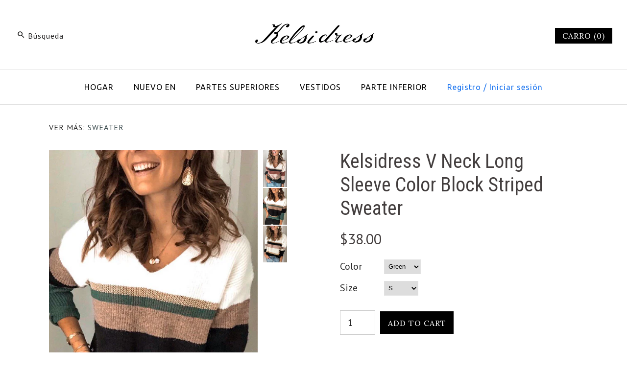

--- FILE ---
content_type: text/html; charset=utf-8
request_url: https://www.kelsidress.com/es/products/kelsidress-v-neck-long-sleeve-color-block-striped-sweater
body_size: 32804
content:
<!DOCTYPE html>
<html class="no-js">
<head>
  <meta name="facebook-domain-verification" content="gyjpdzrcqbfwbnqekcyvdfml6a3zbi" />
  <!-- Basic Code -->
  <meta name="google-site-verification" content="FfwqnPEM5MOUk8I1ffEsd3seHkqukaU0TOlOtX2cBpQ" />
  <!—pin track start -->
<!-- Pinterest Pixel --!>
<script type="text/javascript">
!function(e){if(!window.pintrk){window.pintrk=function(){window.pintrk.queue.push(Array.prototype.slice.call(arguments))};
var n=window.pintrk;n.queue=[],n.version="3.0";
var t=document.createElement("script");t.async=!0,t.src=e;
var r=document.getElementsByTagName("script")[0];r.parentNode.insertBefore(t,r)}}("https://s.pinimg.com/ct/core.js");
pintrk('load','2620536142724');
pintrk('page',{
page_name:'My Page',
page_category:'My Page Category'});
pintrk('track','pagevisit');
</script>
<noscript>
<img height="1" width="1" style="display:none;" alt=""
src="https://ct.pinterest.com/v3/?tid=2620536142724&noscript=1"/>
</noscript>
<!-- End Pinterest Pixel --!>
<!—pin track over --> 
  
  <!-- Symmetry 3.1.0 -->
  <meta charset="UTF-8">
  <meta http-equiv="X-UA-Compatible" content="IE=edge,chrome=1"> 
  <meta name="viewport" content="width=device-width,initial-scale=1.0" />
  <meta name="theme-color" content="#000000">
  
  
  
  
  <title>
    Kelsidress V Neck Long Sleeve Color Block Striped Sweater
  </title>
  
  <meta name="description" content="Details: Material:Cotton+Polyester Fashion Style Lightweight,soft and comfortable fit, could be styled in many ways, suitable to wear on different occasions and seasons SIZE US/CAN BUST WAIST HIPS S 2-4 33&quot;-34&quot; 26&quot;-27&quot; 36&quot;-37&quot; M 6-8 35&quot;-36&quot; 28&quot;-29&quot; 38&quot;-39&quot; L 10-12 37&quot;-39&quot; 30&quot;-32&quot; 40&quot;-42&quot; XL 12-14 40&quot;-42&quot; 33&quot;-35&quot; 43&quot;-45" />
  
  <link rel="canonical" href="https://www.kelsidress.com/es/products/kelsidress-v-neck-long-sleeve-color-block-striped-sweater" />
  
  
<meta property="og:site_name" content="Kelsidress" />

    <meta property="og:image" content="http://www.kelsidress.com/cdn/shop/products/202208011512482_1024x1024.jpg?v=1659565616" />
    <meta property="og:description" content="Details: Material:Cotton+Polyester Fashion Style Lightweight,soft and comfortable fit, could be styled in many ways, suitable to wear on different occasions..." />
    <meta property="og:title" content="Kelsidress V Neck Long Sleeve Color Block Striped Sweater - Kelsidress" />
    <meta property="og:type" content="product" />
    <meta property="og:url" content="https://www.kelsidress.com/es/products/kelsidress-v-neck-long-sleeve-color-block-striped-sweater" />
    <meta property="og:price:amount" content="38.00" />
    <meta property="og:price:currency" content="USD" />
    <meta property="og:availability" content="instock" />

  
 



  <meta name="twitter:card" content="summary">


  <meta name="twitter:title" content="Kelsidress V Neck Long Sleeve Color Block Striped Sweater">
  <meta name="twitter:description" content="Details:

Material:Cotton+Polyester
Fashion Style
Lightweight,soft and comfortable fit, could be styled in many ways, suitable to wear on different occasions and seasons




SIZE
US/CAN
BUST
WAIST
HIP">
  <meta name="twitter:image" content="https://www.kelsidress.com/cdn/shop/products/202208011512482_600x600.jpg?v=1659565616">
  <meta name="twitter:image:width" content="600">
  <meta name="twitter:image:height" content="600">


  
  



<link href="//fonts.googleapis.com/css?family=PT+Sans:400,700|Roboto+Condensed:400,700|Cardo:400,400italic,700|Ubuntu:400,700|Lora:400,700" rel="stylesheet" type="text/css">

  
  <link href="//www.kelsidress.com/cdn/shop/t/2/assets/styles.scss.css?v=52505947526182256371655874881" rel="stylesheet" type="text/css" media="all" />
  
  
  
  <script src="//ajax.googleapis.com/ajax/libs/jquery/1.8/jquery.min.js" type="text/javascript"></script>
  <script src="//www.kelsidress.com/cdn/shopifycloud/storefront/assets/themes_support/api.jquery-7ab1a3a4.js" type="text/javascript"></script>
<script>
  Shopify.money_format = "\u003cspan class=transcy-money\u003e${{amount}}\u003c\/span\u003e";
  window.theme = window.theme || {};
  theme.money_format = "\u003cspan class=transcy-money\u003e${{amount}}\u003c\/span\u003e";
  theme.productData = {};
  document.documentElement.className = document.documentElement.className.replace('no-js', '');
</script>

  <script>window.performance && window.performance.mark && window.performance.mark('shopify.content_for_header.start');</script><meta id="shopify-digital-wallet" name="shopify-digital-wallet" content="/63266717951/digital_wallets/dialog">
<meta name="shopify-checkout-api-token" content="a6ea64742830afb9057be0574a518abd">
<meta id="in-context-paypal-metadata" data-shop-id="63266717951" data-venmo-supported="false" data-environment="production" data-locale="es_ES" data-paypal-v4="true" data-currency="USD">
<link rel="alternate" hreflang="x-default" href="https://www.kelsidress.com/products/kelsidress-v-neck-long-sleeve-color-block-striped-sweater">
<link rel="alternate" hreflang="es" href="https://www.kelsidress.com/es/products/kelsidress-v-neck-long-sleeve-color-block-striped-sweater">
<link rel="alternate" hreflang="it" href="https://www.kelsidress.com/it/products/kelsidress-v-neck-long-sleeve-color-block-striped-sweater">
<link rel="alternate" hreflang="de" href="https://www.kelsidress.com/de/products/kelsidress-v-neck-long-sleeve-color-block-striped-sweater">
<link rel="alternate" hreflang="fr" href="https://www.kelsidress.com/fr/products/kelsidress-v-neck-long-sleeve-color-block-striped-sweater">
<link rel="alternate" hreflang="en-AU" href="https://www.kelsidress.com/en-au/products/kelsidress-v-neck-long-sleeve-color-block-striped-sweater">
<link rel="alternate" hreflang="en-CA" href="https://www.kelsidress.com/en-ca/products/kelsidress-v-neck-long-sleeve-color-block-striped-sweater">
<link rel="alternate" hreflang="fr-FR" href="https://www.kelsidress.com/fr-fr/products/kelsidress-v-neck-long-sleeve-color-block-striped-sweater">
<link rel="alternate" hreflang="de-DE" href="https://www.kelsidress.com/de-de/products/kelsidress-v-neck-long-sleeve-color-block-striped-sweater">
<link rel="alternate" hreflang="it-IT" href="https://www.kelsidress.com/it-it/products/kelsidress-v-neck-long-sleeve-color-block-striped-sweater">
<link rel="alternate" hreflang="en-GB" href="https://www.kelsidress.com/en-gb/products/kelsidress-v-neck-long-sleeve-color-block-striped-sweater">
<link rel="alternate" type="application/json+oembed" href="https://www.kelsidress.com/es/products/kelsidress-v-neck-long-sleeve-color-block-striped-sweater.oembed">
<script async="async" src="/checkouts/internal/preloads.js?locale=es-US"></script>
<script id="shopify-features" type="application/json">{"accessToken":"a6ea64742830afb9057be0574a518abd","betas":["rich-media-storefront-analytics"],"domain":"www.kelsidress.com","predictiveSearch":true,"shopId":63266717951,"locale":"es"}</script>
<script>var Shopify = Shopify || {};
Shopify.shop = "kelsidress.myshopify.com";
Shopify.locale = "es";
Shopify.currency = {"active":"USD","rate":"1.0"};
Shopify.country = "US";
Shopify.theme = {"name":"Theme export  www-kelsidress-com-theme","id":131410166015,"schema_name":"Symmetry","schema_version":"3.1.0","theme_store_id":null,"role":"main"};
Shopify.theme.handle = "null";
Shopify.theme.style = {"id":null,"handle":null};
Shopify.cdnHost = "www.kelsidress.com/cdn";
Shopify.routes = Shopify.routes || {};
Shopify.routes.root = "/es/";</script>
<script type="module">!function(o){(o.Shopify=o.Shopify||{}).modules=!0}(window);</script>
<script>!function(o){function n(){var o=[];function n(){o.push(Array.prototype.slice.apply(arguments))}return n.q=o,n}var t=o.Shopify=o.Shopify||{};t.loadFeatures=n(),t.autoloadFeatures=n()}(window);</script>
<script id="shop-js-analytics" type="application/json">{"pageType":"product"}</script>
<script defer="defer" async type="module" src="//www.kelsidress.com/cdn/shopifycloud/shop-js/modules/v2/client.init-shop-cart-sync_DaR8I8JV.es.esm.js"></script>
<script defer="defer" async type="module" src="//www.kelsidress.com/cdn/shopifycloud/shop-js/modules/v2/chunk.common_CvUpgQgQ.esm.js"></script>
<script type="module">
  await import("//www.kelsidress.com/cdn/shopifycloud/shop-js/modules/v2/client.init-shop-cart-sync_DaR8I8JV.es.esm.js");
await import("//www.kelsidress.com/cdn/shopifycloud/shop-js/modules/v2/chunk.common_CvUpgQgQ.esm.js");

  window.Shopify.SignInWithShop?.initShopCartSync?.({"fedCMEnabled":true,"windoidEnabled":true});

</script>
<script>(function() {
  var isLoaded = false;
  function asyncLoad() {
    if (isLoaded) return;
    isLoaded = true;
    var urls = ["https:\/\/cdn.hextom.com\/js\/freeshippingbar.js?shop=kelsidress.myshopify.com"];
    for (var i = 0; i < urls.length; i++) {
      var s = document.createElement('script');
      s.type = 'text/javascript';
      s.async = true;
      s.src = urls[i];
      var x = document.getElementsByTagName('script')[0];
      x.parentNode.insertBefore(s, x);
    }
  };
  if(window.attachEvent) {
    window.attachEvent('onload', asyncLoad);
  } else {
    window.addEventListener('load', asyncLoad, false);
  }
})();</script>
<script id="__st">var __st={"a":63266717951,"offset":-18000,"reqid":"2b216b04-9550-4eab-a970-ebeafbe9851b-1764056634","pageurl":"www.kelsidress.com\/es\/products\/kelsidress-v-neck-long-sleeve-color-block-striped-sweater","u":"63549e725be4","p":"product","rtyp":"product","rid":7743088787711};</script>
<script>window.ShopifyPaypalV4VisibilityTracking = true;</script>
<script id="captcha-bootstrap">!function(){'use strict';const t='contact',e='account',n='new_comment',o=[[t,t],['blogs',n],['comments',n],[t,'customer']],c=[[e,'customer_login'],[e,'guest_login'],[e,'recover_customer_password'],[e,'create_customer']],r=t=>t.map((([t,e])=>`form[action*='/${t}']:not([data-nocaptcha='true']) input[name='form_type'][value='${e}']`)).join(','),a=t=>()=>t?[...document.querySelectorAll(t)].map((t=>t.form)):[];function s(){const t=[...o],e=r(t);return a(e)}const i='password',u='form_key',d=['recaptcha-v3-token','g-recaptcha-response','h-captcha-response',i],f=()=>{try{return window.sessionStorage}catch{return}},m='__shopify_v',_=t=>t.elements[u];function p(t,e,n=!1){try{const o=window.sessionStorage,c=JSON.parse(o.getItem(e)),{data:r}=function(t){const{data:e,action:n}=t;return t[m]||n?{data:e,action:n}:{data:t,action:n}}(c);for(const[e,n]of Object.entries(r))t.elements[e]&&(t.elements[e].value=n);n&&o.removeItem(e)}catch(o){console.error('form repopulation failed',{error:o})}}const l='form_type',E='cptcha';function T(t){t.dataset[E]=!0}const w=window,h=w.document,L='Shopify',v='ce_forms',y='captcha';let A=!1;((t,e)=>{const n=(g='f06e6c50-85a8-45c8-87d0-21a2b65856fe',I='https://cdn.shopify.com/shopifycloud/storefront-forms-hcaptcha/ce_storefront_forms_captcha_hcaptcha.v1.5.2.iife.js',D={infoText:'Protegido por hCaptcha',privacyText:'Privacidad',termsText:'Términos'},(t,e,n)=>{const o=w[L][v],c=o.bindForm;if(c)return c(t,g,e,D).then(n);var r;o.q.push([[t,g,e,D],n]),r=I,A||(h.body.append(Object.assign(h.createElement('script'),{id:'captcha-provider',async:!0,src:r})),A=!0)});var g,I,D;w[L]=w[L]||{},w[L][v]=w[L][v]||{},w[L][v].q=[],w[L][y]=w[L][y]||{},w[L][y].protect=function(t,e){n(t,void 0,e),T(t)},Object.freeze(w[L][y]),function(t,e,n,w,h,L){const[v,y,A,g]=function(t,e,n){const i=e?o:[],u=t?c:[],d=[...i,...u],f=r(d),m=r(i),_=r(d.filter((([t,e])=>n.includes(e))));return[a(f),a(m),a(_),s()]}(w,h,L),I=t=>{const e=t.target;return e instanceof HTMLFormElement?e:e&&e.form},D=t=>v().includes(t);t.addEventListener('submit',(t=>{const e=I(t);if(!e)return;const n=D(e)&&!e.dataset.hcaptchaBound&&!e.dataset.recaptchaBound,o=_(e),c=g().includes(e)&&(!o||!o.value);(n||c)&&t.preventDefault(),c&&!n&&(function(t){try{if(!f())return;!function(t){const e=f();if(!e)return;const n=_(t);if(!n)return;const o=n.value;o&&e.removeItem(o)}(t);const e=Array.from(Array(32),(()=>Math.random().toString(36)[2])).join('');!function(t,e){_(t)||t.append(Object.assign(document.createElement('input'),{type:'hidden',name:u})),t.elements[u].value=e}(t,e),function(t,e){const n=f();if(!n)return;const o=[...t.querySelectorAll(`input[type='${i}']`)].map((({name:t})=>t)),c=[...d,...o],r={};for(const[a,s]of new FormData(t).entries())c.includes(a)||(r[a]=s);n.setItem(e,JSON.stringify({[m]:1,action:t.action,data:r}))}(t,e)}catch(e){console.error('failed to persist form',e)}}(e),e.submit())}));const S=(t,e)=>{t&&!t.dataset[E]&&(n(t,e.some((e=>e===t))),T(t))};for(const o of['focusin','change'])t.addEventListener(o,(t=>{const e=I(t);D(e)&&S(e,y())}));const B=e.get('form_key'),M=e.get(l),P=B&&M;t.addEventListener('DOMContentLoaded',(()=>{const t=y();if(P)for(const e of t)e.elements[l].value===M&&p(e,B);[...new Set([...A(),...v().filter((t=>'true'===t.dataset.shopifyCaptcha))])].forEach((e=>S(e,t)))}))}(h,new URLSearchParams(w.location.search),n,t,e,['guest_login'])})(!0,!0)}();</script>
<script integrity="sha256-52AcMU7V7pcBOXWImdc/TAGTFKeNjmkeM1Pvks/DTgc=" data-source-attribution="shopify.loadfeatures" defer="defer" src="//www.kelsidress.com/cdn/shopifycloud/storefront/assets/storefront/load_feature-81c60534.js" crossorigin="anonymous"></script>
<script data-source-attribution="shopify.dynamic_checkout.dynamic.init">var Shopify=Shopify||{};Shopify.PaymentButton=Shopify.PaymentButton||{isStorefrontPortableWallets:!0,init:function(){window.Shopify.PaymentButton.init=function(){};var t=document.createElement("script");t.src="https://www.kelsidress.com/cdn/shopifycloud/portable-wallets/latest/portable-wallets.es.js",t.type="module",document.head.appendChild(t)}};
</script>
<script data-source-attribution="shopify.dynamic_checkout.buyer_consent">
  function portableWalletsHideBuyerConsent(e){var t=document.getElementById("shopify-buyer-consent"),n=document.getElementById("shopify-subscription-policy-button");t&&n&&(t.classList.add("hidden"),t.setAttribute("aria-hidden","true"),n.removeEventListener("click",e))}function portableWalletsShowBuyerConsent(e){var t=document.getElementById("shopify-buyer-consent"),n=document.getElementById("shopify-subscription-policy-button");t&&n&&(t.classList.remove("hidden"),t.removeAttribute("aria-hidden"),n.addEventListener("click",e))}window.Shopify?.PaymentButton&&(window.Shopify.PaymentButton.hideBuyerConsent=portableWalletsHideBuyerConsent,window.Shopify.PaymentButton.showBuyerConsent=portableWalletsShowBuyerConsent);
</script>
<script data-source-attribution="shopify.dynamic_checkout.cart.bootstrap">document.addEventListener("DOMContentLoaded",(function(){function t(){return document.querySelector("shopify-accelerated-checkout-cart, shopify-accelerated-checkout")}if(t())Shopify.PaymentButton.init();else{new MutationObserver((function(e,n){t()&&(Shopify.PaymentButton.init(),n.disconnect())})).observe(document.body,{childList:!0,subtree:!0})}}));
</script>
<link id="shopify-accelerated-checkout-styles" rel="stylesheet" media="screen" href="https://www.kelsidress.com/cdn/shopifycloud/portable-wallets/latest/accelerated-checkout-backwards-compat.css" crossorigin="anonymous">
<style id="shopify-accelerated-checkout-cart">
        #shopify-buyer-consent {
  margin-top: 1em;
  display: inline-block;
  width: 100%;
}

#shopify-buyer-consent.hidden {
  display: none;
}

#shopify-subscription-policy-button {
  background: none;
  border: none;
  padding: 0;
  text-decoration: underline;
  font-size: inherit;
  cursor: pointer;
}

#shopify-subscription-policy-button::before {
  box-shadow: none;
}

      </style>

<script>window.performance && window.performance.mark && window.performance.mark('shopify.content_for_header.end');</script>
<!-- "snippets/sca-quick-view-init.liquid" was not rendered, the associated app was uninstalled -->
 <script>window.mlvedaShopCurrency = "USD";
window.shopCurrency = "USD";
window.supported_currencies = "CAD USD GBP";
</script>
  
  <meta name="p:domain_verify" content="c121ce79227c2a7e86a94d84318a1847"/>


      <link href="//www.kelsidress.com/cdn/shop/t/2/assets/paymentfont.scss.css?v=150204652046286158211689921048" rel="stylesheet" type="text/css" media="all" />
    
<script>
  var scriptAppend = document.createElement('script');
  var version = new Date().getTime();
  scriptAppend.src = 'https://apps.omegatheme.com/facebook-pixel/client/loading-custom-event.js?v=' + version;
  document.querySelector('head').appendChild(scriptAppend)
</script>

<div class="ot-multi-pixel"></div>

  <meta property="omega:tags" content="BESTSELLERS, hot sale, ">
  <meta property="omega:product" content="7743088787711">
  <meta property="omega:product_type" content="Sweater">
  <meta property="omega:collections" content="392776188159, 396526420223, 396526551295, 396526747903, 396721324287, 396721422591, 396721553663, 396721619199, 396724535551, 396724601087, 396769722623, 396810092799, 396810125567, 396810354943, 396850430207, 396850462975, 396850528511, 396965871871, 397000311039, 397179224319, 397278970111, 397319864575, 397320028415, 397361119487, 397415088383, 397415153919, 397415252223, 397561856255, 397561954559, 397562052863, 397562085631, 397562151167, 397599768831, 397599899903, 397600030975, 397874790655, 397874954495, 397910638847, 397968900351, 397968998655, 397969555711, 398016020735, 398016184575, 398016348415, 398050787583, 398050918655, 398051213567, 398060355839, 398061175039, 398061207807, 396526846207, 396527075583, 396666241279, 396666470655, 396769788159, 396769951999, 398349074687, 398349271295, 398349402367, 398349467903, 398349730047, 398393213183, 398393245951, 398477721855, 398477787391, 398477885695, 398481064191, 398529954047, 398566850815, 398566883583, 398610596095, 398610661631, 398610727167, 398640742655, 398640808191, 398649327871, 398649426175, 398649458943, 398751826175, 398757560575, 398801142015, 398801207551, 398801305855, 398844199167, 398844264703, 398844330239, 398883258623, 398883356927, 399002271999, 399037300991, 399073771775, 399073804543, 399120630015, 399319695615, 399319957759, 399497396479, 399497429247, 399497462015, 399497527551, 399501230335, 399603859711, 399645540607, 399726346495, 399726412031, 399727296767, 399791751423, 399791849727, 399791948031, 399792210175, 399827927295, 400007069951, 400007102719, 400007135487, 400007233791, 400007266559, 400045932799, 400045965567, 400086728959, 400087056639, 400116809983, 400116842751, 400116908287, 400117006591, 400117039359, 400124838143, 400165699839, 400258171135, 400321872127, 400322003199, 400322068735, 400648470783, 400648503551, 400688218367, 400688251135, 400750575871, 400750674175, 400750870783, 400750936319, 400751001855, 400951804159, 400951869695, 400951935231, 400952557823, 400953180415, 401085104383, 401201266943, 401201332479, 401201365247, 401285415167, 401285480703, 401285579007, 401285611775, 401570529535, 401829429503, 401873174783, 401873273087, 402216026367, 402216091903, 402216190207, 402626740479, 402626806015, 392776155391, 392776089855, 392775860479, 392775729407, ">






  <script>
    var arrayFBPixelTrack = [];
  </script>
    
    

    
    
    


    
    
    


    
    
    

    
    
    
      
      <script>
        if (! arrayFBPixelTrack.includes(1218786728931370)) {
          arrayFBPixelTrack.push(1218786728931370);

        }
      </script>
    



    
    
      <script>
        var omegaFBSettings = [];
        var omegaFBSettings = {"settings":{"skip_onboarding_fb_ads":0,"accept_permission_fb_ads":0,"content_type_event":1,"step_onboarding":"{\"step_1\":1,\"step_2\":1,\"step_3\":1,\"is_completed\":1}","show_banner_extension":1,"enable_analytics":1,"use_basecode_fb":1,"is_show_modal_survey":1,"is_show_modal_feedback":1,"last_date_feedback":"0000-00-00 00:00:00","is_show_banner":1,"feedback_text":null,"feedback_rating":null,"count_open_app":0,"is_show_modal_review":0,"is_show_re_branding":1,"status_show_re_branding":1,"date_timezone_offset":"UTC","group_accept_information_customer":{"isClientIPAddress":true,"isCity":true,"isFirstName":true,"isExternalID":false,"isZipCode":true,"isPhone":true,"isDateOfBirth":false,"isClientUserAgent":true,"isClickIDCookie":false,"isGender":false,"isState":false,"isCountry":true,"isEmail":true,"isBrowserIDCookie":false,"isLastName":true,"isSubscriptionID":true},"capi_track_viewcontent":1,"capi_track_search":1,"capi_track_pageview":1,"capi_track_addtocart":1,"capi_track_checkout":1,"capi_track_purchase":1,"id_pixel_shopify":[""],"price":"54.00","maximum_id_conversion_api":1,"enable":1,"plan":3,"active_plan_at":null,"statusFeedback":1,"lastUpdate":"2025-05-27 02:28:26","timeOnline":"0000-00-00 00:00:00","reasonDisable":"","reasonOtherDisable":"","DiscountCode":"","usePixelFromShopify":1,"PlanShopify":"basic","updated_theme":0,"status_use_conversion":0,"test_event_code":null,"fb_access_token":null,"include_shippping_cost":0,"use_multi_currency":0,"first_catalog_feed_created_at":null,"is_enable_trigger":0,"is_using_webhook_product_update":0,"is_use_feed":0,"is_use_utm":1,"is_use_catalog":0,"is_save_consent":0,"is_enable_web_pixel":0,"is_using_plan_promote":0,"first_pixel_at":null,"is_new_version":1,"utm_tracking":0,"apps_installed":"[\"shopify:\\\/\\\/apps\\\/omega-multi-facebook-pixels\\\/blocks\\\/app-embed-block\\\/ecdcc423-3dbd-480c-85e8-fdb9789cf058\",\"shopify:\\\/\\\/apps\\\/transcy-language-translate\\\/blocks\\\/switcher_embed_block\\\/bce4f1c0-c18c-43b0-b0b2-a1aefaa44573\"]","plan_id":21,"is_enable_train_pixel":0,"setup_ads_report":{"version":"1","alreadySetup":false,"is_using_feature":0},"is_charge_onetime":0,"time_onpage_setup":{"enabled":false,"time_on_page":null},"last_time_sync":null,"is_sync_cost":1,"attributes_window":7,"time_enable_web_pixel":null,"is_custome_event":1,"enable_export_analytics":1,"enable_chart":1,"is_use_cost_setting":1,"is_exclusive_offer":0,"is_downgrade_free_plan":0,"time_charge_free_plan":null,"time_downgrade_free_plan":null,"time_limit_orders":null,"is_charged_free_plan":0,"free_plan_expired":0,"plan_configs":null,"is_shipping_event":1,"is_completed_education_homepage":0,"is_completed_education_pixel":0,"is_completed_education_catalog":0,"is_completed_education_analytics":0,"is_completed_education_custom_event":0,"is_completed_education_ad_report":0,"pixel_track_viewcontent":1,"pixel_track_pageview":1,"pixel_track_checkout":1,"pixel_track_search":1,"pixel_track_addtocart":1,"pixel_track_purchase":1,"is_use_ad_manager":0,"enable_use_catalog_feed_limit":1,"capi_track_addpaymentinfo":1,"pixel_track_addpaymentinfo":1,"feature_settings":{"redirect_url":"https:\/\/app.twoowls.io\/facebook-multi-pixels","app_name":"facebook-pixel-5","url_app":"https:\/\/app.twoowls.io\/facebook-multi-pixels","pricing_version_id":5,"is_show_onetime_charge":1,"is_show_free_plan":1,"is_show_advantage_pricing":1,"shopify_restapi_version":"2024-07","shopify_graphicql_version":"2024-07","store_name":"kelsidress.myshopify.com","installed_date":"2022-06-20 07:12:16","status":"active","confirmation_url":null,"plan_name":"basic","plan_id":21,"scope":null,"is_live":1,"unit_price_capi_monthly":"5.99","facebook_graph_api_version":"v20.0","facebook_app_fields":"name,email,picture","facebook_app_scope":"public_profile,email,catalog_management,ads_management,business_management,ads_read","log_api_url":"https:\/\/app.twoowls.io\/logs-facebook-pixels","app_root_url":"https:\/\/app.twoowls.io\/facebook-multi-pixels","app_api_url":"https:\/\/app.twoowls.io\/base-facebook-pixels","core_api_url":"https:\/\/api.twoowls.io\/core-facebook-pixels","app_queue_url":"https:\/\/apps.omegatheme.com\/shopify\/omega-queue\/server.php","tracking_path":"\/conversion-api","external_path":"\/api\/external"}},"list_all_custom_events":[],"core_capi_url":"https:\/\/app.twoowls.io\/base-facebook-pixels","endpoint_capi_url":"https:\/\/api.twoowls.io\/core-facebook-pixels"}
        console.log({omegaFBSettings})
      </script>

    

 <!-- BEGIN app block: shopify://apps/frequently-bought/blocks/app-embed-block/b1a8cbea-c844-4842-9529-7c62dbab1b1f --><script>
    window.codeblackbelt = window.codeblackbelt || {};
    window.codeblackbelt.shop = window.codeblackbelt.shop || 'kelsidress.myshopify.com';
    
        window.codeblackbelt.productId = 7743088787711;</script><script src="//cdn.codeblackbelt.com/widgets/frequently-bought-together/main.min.js?version=2025112502-0500" async></script>
 <!-- END app block --><link href="https://monorail-edge.shopifysvc.com" rel="dns-prefetch">
<script>(function(){if ("sendBeacon" in navigator && "performance" in window) {try {var session_token_from_headers = performance.getEntriesByType('navigation')[0].serverTiming.find(x => x.name == '_s').description;} catch {var session_token_from_headers = undefined;}var session_cookie_matches = document.cookie.match(/_shopify_s=([^;]*)/);var session_token_from_cookie = session_cookie_matches && session_cookie_matches.length === 2 ? session_cookie_matches[1] : "";var session_token = session_token_from_headers || session_token_from_cookie || "";function handle_abandonment_event(e) {var entries = performance.getEntries().filter(function(entry) {return /monorail-edge.shopifysvc.com/.test(entry.name);});if (!window.abandonment_tracked && entries.length === 0) {window.abandonment_tracked = true;var currentMs = Date.now();var navigation_start = performance.timing.navigationStart;var payload = {shop_id: 63266717951,url: window.location.href,navigation_start,duration: currentMs - navigation_start,session_token,page_type: "product"};window.navigator.sendBeacon("https://monorail-edge.shopifysvc.com/v1/produce", JSON.stringify({schema_id: "online_store_buyer_site_abandonment/1.1",payload: payload,metadata: {event_created_at_ms: currentMs,event_sent_at_ms: currentMs}}));}}window.addEventListener('pagehide', handle_abandonment_event);}}());</script>
<script id="web-pixels-manager-setup">(function e(e,d,r,n,o){if(void 0===o&&(o={}),!Boolean(null===(a=null===(i=window.Shopify)||void 0===i?void 0:i.analytics)||void 0===a?void 0:a.replayQueue)){var i,a;window.Shopify=window.Shopify||{};var t=window.Shopify;t.analytics=t.analytics||{};var s=t.analytics;s.replayQueue=[],s.publish=function(e,d,r){return s.replayQueue.push([e,d,r]),!0};try{self.performance.mark("wpm:start")}catch(e){}var l=function(){var e={modern:/Edge?\/(1{2}[4-9]|1[2-9]\d|[2-9]\d{2}|\d{4,})\.\d+(\.\d+|)|Firefox\/(1{2}[4-9]|1[2-9]\d|[2-9]\d{2}|\d{4,})\.\d+(\.\d+|)|Chrom(ium|e)\/(9{2}|\d{3,})\.\d+(\.\d+|)|(Maci|X1{2}).+ Version\/(15\.\d+|(1[6-9]|[2-9]\d|\d{3,})\.\d+)([,.]\d+|)( \(\w+\)|)( Mobile\/\w+|) Safari\/|Chrome.+OPR\/(9{2}|\d{3,})\.\d+\.\d+|(CPU[ +]OS|iPhone[ +]OS|CPU[ +]iPhone|CPU IPhone OS|CPU iPad OS)[ +]+(15[._]\d+|(1[6-9]|[2-9]\d|\d{3,})[._]\d+)([._]\d+|)|Android:?[ /-](13[3-9]|1[4-9]\d|[2-9]\d{2}|\d{4,})(\.\d+|)(\.\d+|)|Android.+Firefox\/(13[5-9]|1[4-9]\d|[2-9]\d{2}|\d{4,})\.\d+(\.\d+|)|Android.+Chrom(ium|e)\/(13[3-9]|1[4-9]\d|[2-9]\d{2}|\d{4,})\.\d+(\.\d+|)|SamsungBrowser\/([2-9]\d|\d{3,})\.\d+/,legacy:/Edge?\/(1[6-9]|[2-9]\d|\d{3,})\.\d+(\.\d+|)|Firefox\/(5[4-9]|[6-9]\d|\d{3,})\.\d+(\.\d+|)|Chrom(ium|e)\/(5[1-9]|[6-9]\d|\d{3,})\.\d+(\.\d+|)([\d.]+$|.*Safari\/(?![\d.]+ Edge\/[\d.]+$))|(Maci|X1{2}).+ Version\/(10\.\d+|(1[1-9]|[2-9]\d|\d{3,})\.\d+)([,.]\d+|)( \(\w+\)|)( Mobile\/\w+|) Safari\/|Chrome.+OPR\/(3[89]|[4-9]\d|\d{3,})\.\d+\.\d+|(CPU[ +]OS|iPhone[ +]OS|CPU[ +]iPhone|CPU IPhone OS|CPU iPad OS)[ +]+(10[._]\d+|(1[1-9]|[2-9]\d|\d{3,})[._]\d+)([._]\d+|)|Android:?[ /-](13[3-9]|1[4-9]\d|[2-9]\d{2}|\d{4,})(\.\d+|)(\.\d+|)|Mobile Safari.+OPR\/([89]\d|\d{3,})\.\d+\.\d+|Android.+Firefox\/(13[5-9]|1[4-9]\d|[2-9]\d{2}|\d{4,})\.\d+(\.\d+|)|Android.+Chrom(ium|e)\/(13[3-9]|1[4-9]\d|[2-9]\d{2}|\d{4,})\.\d+(\.\d+|)|Android.+(UC? ?Browser|UCWEB|U3)[ /]?(15\.([5-9]|\d{2,})|(1[6-9]|[2-9]\d|\d{3,})\.\d+)\.\d+|SamsungBrowser\/(5\.\d+|([6-9]|\d{2,})\.\d+)|Android.+MQ{2}Browser\/(14(\.(9|\d{2,})|)|(1[5-9]|[2-9]\d|\d{3,})(\.\d+|))(\.\d+|)|K[Aa][Ii]OS\/(3\.\d+|([4-9]|\d{2,})\.\d+)(\.\d+|)/},d=e.modern,r=e.legacy,n=navigator.userAgent;return n.match(d)?"modern":n.match(r)?"legacy":"unknown"}(),u="modern"===l?"modern":"legacy",c=(null!=n?n:{modern:"",legacy:""})[u],f=function(e){return[e.baseUrl,"/wpm","/b",e.hashVersion,"modern"===e.buildTarget?"m":"l",".js"].join("")}({baseUrl:d,hashVersion:r,buildTarget:u}),m=function(e){var d=e.version,r=e.bundleTarget,n=e.surface,o=e.pageUrl,i=e.monorailEndpoint;return{emit:function(e){var a=e.status,t=e.errorMsg,s=(new Date).getTime(),l=JSON.stringify({metadata:{event_sent_at_ms:s},events:[{schema_id:"web_pixels_manager_load/3.1",payload:{version:d,bundle_target:r,page_url:o,status:a,surface:n,error_msg:t},metadata:{event_created_at_ms:s}}]});if(!i)return console&&console.warn&&console.warn("[Web Pixels Manager] No Monorail endpoint provided, skipping logging."),!1;try{return self.navigator.sendBeacon.bind(self.navigator)(i,l)}catch(e){}var u=new XMLHttpRequest;try{return u.open("POST",i,!0),u.setRequestHeader("Content-Type","text/plain"),u.send(l),!0}catch(e){return console&&console.warn&&console.warn("[Web Pixels Manager] Got an unhandled error while logging to Monorail."),!1}}}}({version:r,bundleTarget:l,surface:e.surface,pageUrl:self.location.href,monorailEndpoint:e.monorailEndpoint});try{o.browserTarget=l,function(e){var d=e.src,r=e.async,n=void 0===r||r,o=e.onload,i=e.onerror,a=e.sri,t=e.scriptDataAttributes,s=void 0===t?{}:t,l=document.createElement("script"),u=document.querySelector("head"),c=document.querySelector("body");if(l.async=n,l.src=d,a&&(l.integrity=a,l.crossOrigin="anonymous"),s)for(var f in s)if(Object.prototype.hasOwnProperty.call(s,f))try{l.dataset[f]=s[f]}catch(e){}if(o&&l.addEventListener("load",o),i&&l.addEventListener("error",i),u)u.appendChild(l);else{if(!c)throw new Error("Did not find a head or body element to append the script");c.appendChild(l)}}({src:f,async:!0,onload:function(){if(!function(){var e,d;return Boolean(null===(d=null===(e=window.Shopify)||void 0===e?void 0:e.analytics)||void 0===d?void 0:d.initialized)}()){var d=window.webPixelsManager.init(e)||void 0;if(d){var r=window.Shopify.analytics;r.replayQueue.forEach((function(e){var r=e[0],n=e[1],o=e[2];d.publishCustomEvent(r,n,o)})),r.replayQueue=[],r.publish=d.publishCustomEvent,r.visitor=d.visitor,r.initialized=!0}}},onerror:function(){return m.emit({status:"failed",errorMsg:"".concat(f," has failed to load")})},sri:function(e){var d=/^sha384-[A-Za-z0-9+/=]+$/;return"string"==typeof e&&d.test(e)}(c)?c:"",scriptDataAttributes:o}),m.emit({status:"loading"})}catch(e){m.emit({status:"failed",errorMsg:(null==e?void 0:e.message)||"Unknown error"})}}})({shopId: 63266717951,storefrontBaseUrl: "https://www.kelsidress.com",extensionsBaseUrl: "https://extensions.shopifycdn.com/cdn/shopifycloud/web-pixels-manager",monorailEndpoint: "https://monorail-edge.shopifysvc.com/unstable/produce_batch",surface: "storefront-renderer",enabledBetaFlags: ["2dca8a86"],webPixelsConfigList: [{"id":"996212991","configuration":"{\"accountID\":\"facebook-web-pixel-live\"}","eventPayloadVersion":"v1","runtimeContext":"STRICT","scriptVersion":"c1aa8ddc3b5923e7ae9074e57432cd40","type":"APP","apiClientId":3325251,"privacyPurposes":["ANALYTICS","MARKETING","SALE_OF_DATA"],"dataSharingAdjustments":{"protectedCustomerApprovalScopes":["read_customer_address","read_customer_email","read_customer_name","read_customer_personal_data","read_customer_phone"]}},{"id":"shopify-app-pixel","configuration":"{}","eventPayloadVersion":"v1","runtimeContext":"STRICT","scriptVersion":"0450","apiClientId":"shopify-pixel","type":"APP","privacyPurposes":["ANALYTICS","MARKETING"]},{"id":"shopify-custom-pixel","eventPayloadVersion":"v1","runtimeContext":"LAX","scriptVersion":"0450","apiClientId":"shopify-pixel","type":"CUSTOM","privacyPurposes":["ANALYTICS","MARKETING"]}],isMerchantRequest: false,initData: {"shop":{"name":"Kelsidress","paymentSettings":{"currencyCode":"USD"},"myshopifyDomain":"kelsidress.myshopify.com","countryCode":"CN","storefrontUrl":"https:\/\/www.kelsidress.com\/es"},"customer":null,"cart":null,"checkout":null,"productVariants":[{"price":{"amount":38.0,"currencyCode":"USD"},"product":{"title":"Kelsidress V Neck Long Sleeve Color Block Striped Sweater","vendor":"Kelsidress","id":"7743088787711","untranslatedTitle":"Kelsidress V Neck Long Sleeve Color Block Striped Sweater","url":"\/es\/products\/kelsidress-v-neck-long-sleeve-color-block-striped-sweater","type":"Sweater"},"id":"43132044804351","image":{"src":"\/\/www.kelsidress.com\/cdn\/shop\/products\/20220801151248.jpg?v=1659565616"},"sku":"MM22080103Green-S","title":"Green \/ S","untranslatedTitle":"Green \/ S"},{"price":{"amount":38.0,"currencyCode":"USD"},"product":{"title":"Kelsidress V Neck Long Sleeve Color Block Striped Sweater","vendor":"Kelsidress","id":"7743088787711","untranslatedTitle":"Kelsidress V Neck Long Sleeve Color Block Striped Sweater","url":"\/es\/products\/kelsidress-v-neck-long-sleeve-color-block-striped-sweater","type":"Sweater"},"id":"43132044837119","image":{"src":"\/\/www.kelsidress.com\/cdn\/shop\/products\/20220801151248.jpg?v=1659565616"},"sku":"MM22080103Green-M","title":"Green \/ M","untranslatedTitle":"Green \/ M"},{"price":{"amount":38.0,"currencyCode":"USD"},"product":{"title":"Kelsidress V Neck Long Sleeve Color Block Striped Sweater","vendor":"Kelsidress","id":"7743088787711","untranslatedTitle":"Kelsidress V Neck Long Sleeve Color Block Striped Sweater","url":"\/es\/products\/kelsidress-v-neck-long-sleeve-color-block-striped-sweater","type":"Sweater"},"id":"43132044869887","image":{"src":"\/\/www.kelsidress.com\/cdn\/shop\/products\/20220801151248.jpg?v=1659565616"},"sku":"MM22080103Green-L","title":"Green \/ L","untranslatedTitle":"Green \/ L"},{"price":{"amount":38.0,"currencyCode":"USD"},"product":{"title":"Kelsidress V Neck Long Sleeve Color Block Striped Sweater","vendor":"Kelsidress","id":"7743088787711","untranslatedTitle":"Kelsidress V Neck Long Sleeve Color Block Striped Sweater","url":"\/es\/products\/kelsidress-v-neck-long-sleeve-color-block-striped-sweater","type":"Sweater"},"id":"43132044902655","image":{"src":"\/\/www.kelsidress.com\/cdn\/shop\/products\/20220801151248.jpg?v=1659565616"},"sku":"MM22080103Green-XL","title":"Green \/ XL","untranslatedTitle":"Green \/ XL"},{"price":{"amount":38.0,"currencyCode":"USD"},"product":{"title":"Kelsidress V Neck Long Sleeve Color Block Striped Sweater","vendor":"Kelsidress","id":"7743088787711","untranslatedTitle":"Kelsidress V Neck Long Sleeve Color Block Striped Sweater","url":"\/es\/products\/kelsidress-v-neck-long-sleeve-color-block-striped-sweater","type":"Sweater"},"id":"43132045328639","image":{"src":"\/\/www.kelsidress.com\/cdn\/shop\/products\/202208011512481.jpg?v=1659565616"},"sku":"MM22080103Khaki-S","title":"Khaki \/ S","untranslatedTitle":"Khaki \/ S"},{"price":{"amount":38.0,"currencyCode":"USD"},"product":{"title":"Kelsidress V Neck Long Sleeve Color Block Striped Sweater","vendor":"Kelsidress","id":"7743088787711","untranslatedTitle":"Kelsidress V Neck Long Sleeve Color Block Striped Sweater","url":"\/es\/products\/kelsidress-v-neck-long-sleeve-color-block-striped-sweater","type":"Sweater"},"id":"43132045361407","image":{"src":"\/\/www.kelsidress.com\/cdn\/shop\/products\/202208011512481.jpg?v=1659565616"},"sku":"MM22080103Khaki-M","title":"Khaki \/ M","untranslatedTitle":"Khaki \/ M"},{"price":{"amount":38.0,"currencyCode":"USD"},"product":{"title":"Kelsidress V Neck Long Sleeve Color Block Striped Sweater","vendor":"Kelsidress","id":"7743088787711","untranslatedTitle":"Kelsidress V Neck Long Sleeve Color Block Striped Sweater","url":"\/es\/products\/kelsidress-v-neck-long-sleeve-color-block-striped-sweater","type":"Sweater"},"id":"43132045394175","image":{"src":"\/\/www.kelsidress.com\/cdn\/shop\/products\/202208011512481.jpg?v=1659565616"},"sku":"MM22080103Khaki-L","title":"Khaki \/ L","untranslatedTitle":"Khaki \/ L"},{"price":{"amount":38.0,"currencyCode":"USD"},"product":{"title":"Kelsidress V Neck Long Sleeve Color Block Striped Sweater","vendor":"Kelsidress","id":"7743088787711","untranslatedTitle":"Kelsidress V Neck Long Sleeve Color Block Striped Sweater","url":"\/es\/products\/kelsidress-v-neck-long-sleeve-color-block-striped-sweater","type":"Sweater"},"id":"43132045426943","image":{"src":"\/\/www.kelsidress.com\/cdn\/shop\/products\/202208011512481.jpg?v=1659565616"},"sku":"MM22080103Khaki-XL","title":"Khaki \/ XL","untranslatedTitle":"Khaki \/ XL"},{"price":{"amount":38.0,"currencyCode":"USD"},"product":{"title":"Kelsidress V Neck Long Sleeve Color Block Striped Sweater","vendor":"Kelsidress","id":"7743088787711","untranslatedTitle":"Kelsidress V Neck Long Sleeve Color Block Striped Sweater","url":"\/es\/products\/kelsidress-v-neck-long-sleeve-color-block-striped-sweater","type":"Sweater"},"id":"43132045197567","image":{"src":"\/\/www.kelsidress.com\/cdn\/shop\/products\/202208011512482.jpg?v=1659565616"},"sku":"MM22080103Red-S","title":"Red \/ S","untranslatedTitle":"Red \/ S"},{"price":{"amount":38.0,"currencyCode":"USD"},"product":{"title":"Kelsidress V Neck Long Sleeve Color Block Striped Sweater","vendor":"Kelsidress","id":"7743088787711","untranslatedTitle":"Kelsidress V Neck Long Sleeve Color Block Striped Sweater","url":"\/es\/products\/kelsidress-v-neck-long-sleeve-color-block-striped-sweater","type":"Sweater"},"id":"43132045230335","image":{"src":"\/\/www.kelsidress.com\/cdn\/shop\/products\/202208011512482.jpg?v=1659565616"},"sku":"MM22080103Red-M","title":"Red \/ M","untranslatedTitle":"Red \/ M"},{"price":{"amount":38.0,"currencyCode":"USD"},"product":{"title":"Kelsidress V Neck Long Sleeve Color Block Striped Sweater","vendor":"Kelsidress","id":"7743088787711","untranslatedTitle":"Kelsidress V Neck Long Sleeve Color Block Striped Sweater","url":"\/es\/products\/kelsidress-v-neck-long-sleeve-color-block-striped-sweater","type":"Sweater"},"id":"43132045263103","image":{"src":"\/\/www.kelsidress.com\/cdn\/shop\/products\/202208011512482.jpg?v=1659565616"},"sku":"MM22080103Red-L","title":"Red \/ L","untranslatedTitle":"Red \/ L"},{"price":{"amount":38.0,"currencyCode":"USD"},"product":{"title":"Kelsidress V Neck Long Sleeve Color Block Striped Sweater","vendor":"Kelsidress","id":"7743088787711","untranslatedTitle":"Kelsidress V Neck Long Sleeve Color Block Striped Sweater","url":"\/es\/products\/kelsidress-v-neck-long-sleeve-color-block-striped-sweater","type":"Sweater"},"id":"43132045295871","image":{"src":"\/\/www.kelsidress.com\/cdn\/shop\/products\/202208011512482.jpg?v=1659565616"},"sku":"MM22080103Red-XL","title":"Red \/ XL","untranslatedTitle":"Red \/ XL"}],"purchasingCompany":null},},"https://www.kelsidress.com/cdn","ae1676cfwd2530674p4253c800m34e853cb",{"modern":"","legacy":""},{"shopId":"63266717951","storefrontBaseUrl":"https:\/\/www.kelsidress.com","extensionBaseUrl":"https:\/\/extensions.shopifycdn.com\/cdn\/shopifycloud\/web-pixels-manager","surface":"storefront-renderer","enabledBetaFlags":"[\"2dca8a86\"]","isMerchantRequest":"false","hashVersion":"ae1676cfwd2530674p4253c800m34e853cb","publish":"custom","events":"[[\"page_viewed\",{}],[\"product_viewed\",{\"productVariant\":{\"price\":{\"amount\":38.0,\"currencyCode\":\"USD\"},\"product\":{\"title\":\"Kelsidress V Neck Long Sleeve Color Block Striped Sweater\",\"vendor\":\"Kelsidress\",\"id\":\"7743088787711\",\"untranslatedTitle\":\"Kelsidress V Neck Long Sleeve Color Block Striped Sweater\",\"url\":\"\/es\/products\/kelsidress-v-neck-long-sleeve-color-block-striped-sweater\",\"type\":\"Sweater\"},\"id\":\"43132044804351\",\"image\":{\"src\":\"\/\/www.kelsidress.com\/cdn\/shop\/products\/20220801151248.jpg?v=1659565616\"},\"sku\":\"MM22080103Green-S\",\"title\":\"Green \/ S\",\"untranslatedTitle\":\"Green \/ S\"}}]]"});</script><script>
  window.ShopifyAnalytics = window.ShopifyAnalytics || {};
  window.ShopifyAnalytics.meta = window.ShopifyAnalytics.meta || {};
  window.ShopifyAnalytics.meta.currency = 'USD';
  var meta = {"product":{"id":7743088787711,"gid":"gid:\/\/shopify\/Product\/7743088787711","vendor":"Kelsidress","type":"Sweater","variants":[{"id":43132044804351,"price":3800,"name":"Kelsidress V Neck Long Sleeve Color Block Striped Sweater - Green \/ S","public_title":"Green \/ S","sku":"MM22080103Green-S"},{"id":43132044837119,"price":3800,"name":"Kelsidress V Neck Long Sleeve Color Block Striped Sweater - Green \/ M","public_title":"Green \/ M","sku":"MM22080103Green-M"},{"id":43132044869887,"price":3800,"name":"Kelsidress V Neck Long Sleeve Color Block Striped Sweater - Green \/ L","public_title":"Green \/ L","sku":"MM22080103Green-L"},{"id":43132044902655,"price":3800,"name":"Kelsidress V Neck Long Sleeve Color Block Striped Sweater - Green \/ XL","public_title":"Green \/ XL","sku":"MM22080103Green-XL"},{"id":43132045328639,"price":3800,"name":"Kelsidress V Neck Long Sleeve Color Block Striped Sweater - Khaki \/ S","public_title":"Khaki \/ S","sku":"MM22080103Khaki-S"},{"id":43132045361407,"price":3800,"name":"Kelsidress V Neck Long Sleeve Color Block Striped Sweater - Khaki \/ M","public_title":"Khaki \/ M","sku":"MM22080103Khaki-M"},{"id":43132045394175,"price":3800,"name":"Kelsidress V Neck Long Sleeve Color Block Striped Sweater - Khaki \/ L","public_title":"Khaki \/ L","sku":"MM22080103Khaki-L"},{"id":43132045426943,"price":3800,"name":"Kelsidress V Neck Long Sleeve Color Block Striped Sweater - Khaki \/ XL","public_title":"Khaki \/ XL","sku":"MM22080103Khaki-XL"},{"id":43132045197567,"price":3800,"name":"Kelsidress V Neck Long Sleeve Color Block Striped Sweater - Red \/ S","public_title":"Red \/ S","sku":"MM22080103Red-S"},{"id":43132045230335,"price":3800,"name":"Kelsidress V Neck Long Sleeve Color Block Striped Sweater - Red \/ M","public_title":"Red \/ M","sku":"MM22080103Red-M"},{"id":43132045263103,"price":3800,"name":"Kelsidress V Neck Long Sleeve Color Block Striped Sweater - Red \/ L","public_title":"Red \/ L","sku":"MM22080103Red-L"},{"id":43132045295871,"price":3800,"name":"Kelsidress V Neck Long Sleeve Color Block Striped Sweater - Red \/ XL","public_title":"Red \/ XL","sku":"MM22080103Red-XL"}],"remote":false},"page":{"pageType":"product","resourceType":"product","resourceId":7743088787711}};
  for (var attr in meta) {
    window.ShopifyAnalytics.meta[attr] = meta[attr];
  }
</script>
<script class="analytics">
  (function () {
    var customDocumentWrite = function(content) {
      var jquery = null;

      if (window.jQuery) {
        jquery = window.jQuery;
      } else if (window.Checkout && window.Checkout.$) {
        jquery = window.Checkout.$;
      }

      if (jquery) {
        jquery('body').append(content);
      }
    };

    var hasLoggedConversion = function(token) {
      if (token) {
        return document.cookie.indexOf('loggedConversion=' + token) !== -1;
      }
      return false;
    }

    var setCookieIfConversion = function(token) {
      if (token) {
        var twoMonthsFromNow = new Date(Date.now());
        twoMonthsFromNow.setMonth(twoMonthsFromNow.getMonth() + 2);

        document.cookie = 'loggedConversion=' + token + '; expires=' + twoMonthsFromNow;
      }
    }

    var trekkie = window.ShopifyAnalytics.lib = window.trekkie = window.trekkie || [];
    if (trekkie.integrations) {
      return;
    }
    trekkie.methods = [
      'identify',
      'page',
      'ready',
      'track',
      'trackForm',
      'trackLink'
    ];
    trekkie.factory = function(method) {
      return function() {
        var args = Array.prototype.slice.call(arguments);
        args.unshift(method);
        trekkie.push(args);
        return trekkie;
      };
    };
    for (var i = 0; i < trekkie.methods.length; i++) {
      var key = trekkie.methods[i];
      trekkie[key] = trekkie.factory(key);
    }
    trekkie.load = function(config) {
      trekkie.config = config || {};
      trekkie.config.initialDocumentCookie = document.cookie;
      var first = document.getElementsByTagName('script')[0];
      var script = document.createElement('script');
      script.type = 'text/javascript';
      script.onerror = function(e) {
        var scriptFallback = document.createElement('script');
        scriptFallback.type = 'text/javascript';
        scriptFallback.onerror = function(error) {
                var Monorail = {
      produce: function produce(monorailDomain, schemaId, payload) {
        var currentMs = new Date().getTime();
        var event = {
          schema_id: schemaId,
          payload: payload,
          metadata: {
            event_created_at_ms: currentMs,
            event_sent_at_ms: currentMs
          }
        };
        return Monorail.sendRequest("https://" + monorailDomain + "/v1/produce", JSON.stringify(event));
      },
      sendRequest: function sendRequest(endpointUrl, payload) {
        // Try the sendBeacon API
        if (window && window.navigator && typeof window.navigator.sendBeacon === 'function' && typeof window.Blob === 'function' && !Monorail.isIos12()) {
          var blobData = new window.Blob([payload], {
            type: 'text/plain'
          });

          if (window.navigator.sendBeacon(endpointUrl, blobData)) {
            return true;
          } // sendBeacon was not successful

        } // XHR beacon

        var xhr = new XMLHttpRequest();

        try {
          xhr.open('POST', endpointUrl);
          xhr.setRequestHeader('Content-Type', 'text/plain');
          xhr.send(payload);
        } catch (e) {
          console.log(e);
        }

        return false;
      },
      isIos12: function isIos12() {
        return window.navigator.userAgent.lastIndexOf('iPhone; CPU iPhone OS 12_') !== -1 || window.navigator.userAgent.lastIndexOf('iPad; CPU OS 12_') !== -1;
      }
    };
    Monorail.produce('monorail-edge.shopifysvc.com',
      'trekkie_storefront_load_errors/1.1',
      {shop_id: 63266717951,
      theme_id: 131410166015,
      app_name: "storefront",
      context_url: window.location.href,
      source_url: "//www.kelsidress.com/cdn/s/trekkie.storefront.3c703df509f0f96f3237c9daa54e2777acf1a1dd.min.js"});

        };
        scriptFallback.async = true;
        scriptFallback.src = '//www.kelsidress.com/cdn/s/trekkie.storefront.3c703df509f0f96f3237c9daa54e2777acf1a1dd.min.js';
        first.parentNode.insertBefore(scriptFallback, first);
      };
      script.async = true;
      script.src = '//www.kelsidress.com/cdn/s/trekkie.storefront.3c703df509f0f96f3237c9daa54e2777acf1a1dd.min.js';
      first.parentNode.insertBefore(script, first);
    };
    trekkie.load(
      {"Trekkie":{"appName":"storefront","development":false,"defaultAttributes":{"shopId":63266717951,"isMerchantRequest":null,"themeId":131410166015,"themeCityHash":"15149952417352794569","contentLanguage":"es","currency":"USD","eventMetadataId":"6525d124-13bb-4572-ba61-e97c22b3a32b"},"isServerSideCookieWritingEnabled":true,"monorailRegion":"shop_domain","enabledBetaFlags":["f0df213a"]},"Session Attribution":{},"S2S":{"facebookCapiEnabled":false,"source":"trekkie-storefront-renderer","apiClientId":580111}}
    );

    var loaded = false;
    trekkie.ready(function() {
      if (loaded) return;
      loaded = true;

      window.ShopifyAnalytics.lib = window.trekkie;

      var originalDocumentWrite = document.write;
      document.write = customDocumentWrite;
      try { window.ShopifyAnalytics.merchantGoogleAnalytics.call(this); } catch(error) {};
      document.write = originalDocumentWrite;

      window.ShopifyAnalytics.lib.page(null,{"pageType":"product","resourceType":"product","resourceId":7743088787711,"shopifyEmitted":true});

      var match = window.location.pathname.match(/checkouts\/(.+)\/(thank_you|post_purchase)/)
      var token = match? match[1]: undefined;
      if (!hasLoggedConversion(token)) {
        setCookieIfConversion(token);
        window.ShopifyAnalytics.lib.track("Viewed Product",{"currency":"USD","variantId":43132044804351,"productId":7743088787711,"productGid":"gid:\/\/shopify\/Product\/7743088787711","name":"Kelsidress V Neck Long Sleeve Color Block Striped Sweater - Green \/ S","price":"38.00","sku":"MM22080103Green-S","brand":"Kelsidress","variant":"Green \/ S","category":"Sweater","nonInteraction":true,"remote":false},undefined,undefined,{"shopifyEmitted":true});
      window.ShopifyAnalytics.lib.track("monorail:\/\/trekkie_storefront_viewed_product\/1.1",{"currency":"USD","variantId":43132044804351,"productId":7743088787711,"productGid":"gid:\/\/shopify\/Product\/7743088787711","name":"Kelsidress V Neck Long Sleeve Color Block Striped Sweater - Green \/ S","price":"38.00","sku":"MM22080103Green-S","brand":"Kelsidress","variant":"Green \/ S","category":"Sweater","nonInteraction":true,"remote":false,"referer":"https:\/\/www.kelsidress.com\/es\/products\/kelsidress-v-neck-long-sleeve-color-block-striped-sweater"});
      }
    });


        var eventsListenerScript = document.createElement('script');
        eventsListenerScript.async = true;
        eventsListenerScript.src = "//www.kelsidress.com/cdn/shopifycloud/storefront/assets/shop_events_listener-3da45d37.js";
        document.getElementsByTagName('head')[0].appendChild(eventsListenerScript);

})();</script>
<script
  defer
  src="https://www.kelsidress.com/cdn/shopifycloud/perf-kit/shopify-perf-kit-2.1.2.min.js"
  data-application="storefront-renderer"
  data-shop-id="63266717951"
  data-render-region="gcp-us-east1"
  data-page-type="product"
  data-theme-instance-id="131410166015"
  data-theme-name="Symmetry"
  data-theme-version="3.1.0"
  data-monorail-region="shop_domain"
  data-resource-timing-sampling-rate="10"
  data-shs="true"
  data-shs-beacon="true"
  data-shs-export-with-fetch="true"
  data-shs-logs-sample-rate="1"
></script>
</head>

<body class="template-product">
  <div id="shopify-section-header" class="shopify-section"><style type="text/css">
  .logo img {
    width: 266px;
  }
</style>



<div data-section-type="header">
  <div id="pageheader">

    

    <div id="mobile-header" class="cf">
      <button class="notabutton mobile-nav-toggle"><span></span><span></span><span></span></button>
      
    <div class="logo">
      <a href="/" title="Kelsidress">
        
        
        <img src="//www.kelsidress.com/cdn/shop/files/20220509222912_532x.jpg?v=1652109224" alt="" />
        
      </a>
    </div><!-- /#logo -->
    
      <a href="/cart" class="cart-count button">
        <svg fill="#000000" height="24" viewBox="0 0 24 24" width="24" xmlns="http://www.w3.org/2000/svg">
  <title>Cart</title>
  <path d="M0 0h24v24H0z" fill="none"/>
  <path d="M17.21 9l-4.38-6.56c-.19-.28-.51-.42-.83-.42-.32 0-.64.14-.83.43L6.79 9H2c-.55 0-1 .45-1 1 0 .09.01.18.04.27l2.54 9.27c.23.84 1 1.46 1.92 1.46h13c.92 0 1.69-.62 1.93-1.46l2.54-9.27L23 10c0-.55-.45-1-1-1h-4.79zM9 9l3-4.4L15 9H9zm3 8c-1.1 0-2-.9-2-2s.9-2 2-2 2 .9 2 2-.9 2-2 2z"/>
</svg> <span class="beside-svg">(0)</span>
      </a>
    </div>

    <div class="logo-area logo-pos- cf">

      <div class="container">
    <div class="logo">
      <a href="/" title="Kelsidress">
        
        
        <img src="//www.kelsidress.com/cdn/shop/files/20220509222912_532x.jpg?v=1652109224" alt="" />
        
      </a>
    </div><!-- /#logo -->
    </div>

      <div class="util-area">
        <div class="search-box elegant-input">
          

          <form class="search-form" action="/search" method="get">
            <svg fill="#000000" height="24" viewBox="0 0 24 24" width="24" xmlns="http://www.w3.org/2000/svg">
  <title>Search</title>
  <path d="M15.5 14h-.79l-.28-.27C15.41 12.59 16 11.11 16 9.5 16 5.91 13.09 3 9.5 3S3 5.91 3 9.5 5.91 16 9.5 16c1.61 0 3.09-.59 4.23-1.57l.27.28v.79l5 4.99L20.49 19l-4.99-5zm-6 0C7.01 14 5 11.99 5 9.5S7.01 5 9.5 5 14 7.01 14 9.5 11.99 14 9.5 14z"/>
  <path d="M0 0h24v24H0z" fill="none"/>
</svg>
            <input type="text" name="q" placeholder="Búsqueda" autocomplete="off"/>
            <input type="submit" value="&rarr;" />
            <input type="hidden" name="type" value="product,article,page" />
          </form>
        </div>

        <div class="utils">
          
          <div class="social-links">
  <ul>
    
    
    
    
    
    
    
    
    
  </ul>
</div>
          

          <div class="cart-summary">
            <a href="/cart" class="cart-count button">
              Carro (0)
            </a>

            
          </div>
        </div><!-- /.utils -->
      </div><!-- /.util-area -->

      

    </div><!-- /.logo-area -->
  </div><!-- /#pageheader -->

  
  

  <div id="main-nav" class="nav-row ">
    <div class="mobile-features">
      <form class="mobile-search" action="/search" method="get">
        <i></i>
        <input type="text" name="q" placeholder="Búsqueda"/>
        <button type="submit" class="notabutton"><svg fill="#000000" height="24" viewBox="0 0 24 24" width="24" xmlns="http://www.w3.org/2000/svg">
  <title>Search</title>
  <path d="M15.5 14h-.79l-.28-.27C15.41 12.59 16 11.11 16 9.5 16 5.91 13.09 3 9.5 3S3 5.91 3 9.5 5.91 16 9.5 16c1.61 0 3.09-.59 4.23-1.57l.27.28v.79l5 4.99L20.49 19l-4.99-5zm-6 0C7.01 14 5 11.99 5 9.5S7.01 5 9.5 5 14 7.01 14 9.5 11.99 14 9.5 14z"/>
  <path d="M0 0h24v24H0z" fill="none"/>
</svg></button>
      </form>
    </div>
    <div class="multi-level-nav">
  <div class="tier-1">
    






<ul data-menu-handle="main-menu">

    <li>
        <a href="/es">HOGAR</a>
        
        
        
        
        





  
  
  
  


    </li>

    <li>
        <a href="/es/collections/new-in">NUEVO EN</a>
        
        
        
        
        





  
  
  
  


    </li>

    <li>
        <a href="/es/collections/tops">PARTES SUPERIORES</a>
        
        
        
        
        





  
  
  
  


    </li>

    <li>
        <a href="/es/collections/dresses">VESTIDOS</a>
        
        
        
        
        





  
  
  
  


    </li>

    <li>
        <a href="/es/collections/bottoms">PARTE INFERIOR</a>
        
        
        
        
        





  
  
  
  


    </li>

</ul>



    
  
  
  
  <ul>
    <li class="account-links">
      
      
      <span class="register"><a href="/es/account/register" id="customer_register_link">Registro</a></span> <span class="slash">/</span>
      
      <span class="login"><a href="/es/account/login" id="customer_login_link">Iniciar sesión</a></span>
      
    </li>
  </ul>
  
  
    
  </div>
</div>
    <div class="mobile-currency-switcher"></div>
  </div><!-- /#main-nav -->


  

  <div id="store-messages" class="messages-0">
    <div class="container cf">
      
    </div>
  </div><!-- /#store-messages -->

  

  
</div>





</div>
  <div id="content">
    <div class="container cf">
      
      <!-- "snippets/mlveda-currencies-switcher.liquid" was not rendered, the associated app was uninstalled -->


<div id="shopify-section-product-template" class="shopify-section"><div itemscope itemtype="http://schema.org/Product" data-section-type="product-template">
  <meta itemprop="name" content="Kelsidress V Neck Long Sleeve Color Block Striped Sweater" />
  <meta itemprop="url" content="https://www.kelsidress.com/es/products/kelsidress-v-neck-long-sleeve-color-block-striped-sweater" />
  <meta itemprop="image" content="http://www.kelsidress.com/cdn/shop/products/202208011512482_grande.jpg?v=1659565616" />
  <meta itemprop="itemCondition" content="newCondition">
  
  <div itemprop="offers" itemscope itemtype="http://schema.org/Offer">
    <meta itemprop="price" content="38.00" />
    <meta itemprop="priceCurrency" content="USD" />
 
    
    <link itemprop="availability" href="http://schema.org/InStock" />
      
  </div>
  
  <div itemprop="offers" itemscope itemtype="http://schema.org/Offer">
    <meta itemprop="price" content="38.00" />
    <meta itemprop="priceCurrency" content="USD" />
 
    
    <link itemprop="availability" href="http://schema.org/InStock" />
      
  </div>
  
  <div itemprop="offers" itemscope itemtype="http://schema.org/Offer">
    <meta itemprop="price" content="38.00" />
    <meta itemprop="priceCurrency" content="USD" />
 
    
    <link itemprop="availability" href="http://schema.org/InStock" />
      
  </div>
  
  <div itemprop="offers" itemscope itemtype="http://schema.org/Offer">
    <meta itemprop="price" content="38.00" />
    <meta itemprop="priceCurrency" content="USD" />
 
    
    <link itemprop="availability" href="http://schema.org/InStock" />
      
  </div>
  
  <div itemprop="offers" itemscope itemtype="http://schema.org/Offer">
    <meta itemprop="price" content="38.00" />
    <meta itemprop="priceCurrency" content="USD" />
 
    
    <link itemprop="availability" href="http://schema.org/InStock" />
      
  </div>
  
  <div itemprop="offers" itemscope itemtype="http://schema.org/Offer">
    <meta itemprop="price" content="38.00" />
    <meta itemprop="priceCurrency" content="USD" />
 
    
    <link itemprop="availability" href="http://schema.org/InStock" />
      
  </div>
  
  <div itemprop="offers" itemscope itemtype="http://schema.org/Offer">
    <meta itemprop="price" content="38.00" />
    <meta itemprop="priceCurrency" content="USD" />
 
    
    <link itemprop="availability" href="http://schema.org/InStock" />
      
  </div>
  
  <div itemprop="offers" itemscope itemtype="http://schema.org/Offer">
    <meta itemprop="price" content="38.00" />
    <meta itemprop="priceCurrency" content="USD" />
 
    
    <link itemprop="availability" href="http://schema.org/InStock" />
      
  </div>
  
  <div itemprop="offers" itemscope itemtype="http://schema.org/Offer">
    <meta itemprop="price" content="38.00" />
    <meta itemprop="priceCurrency" content="USD" />
 
    
    <link itemprop="availability" href="http://schema.org/InStock" />
      
  </div>
  
  <div itemprop="offers" itemscope itemtype="http://schema.org/Offer">
    <meta itemprop="price" content="38.00" />
    <meta itemprop="priceCurrency" content="USD" />
 
    
    <link itemprop="availability" href="http://schema.org/InStock" />
      
  </div>
  
  <div itemprop="offers" itemscope itemtype="http://schema.org/Offer">
    <meta itemprop="price" content="38.00" />
    <meta itemprop="priceCurrency" content="USD" />
 
    
    <link itemprop="availability" href="http://schema.org/InStock" />
      
  </div>
  
  <div itemprop="offers" itemscope itemtype="http://schema.org/Offer">
    <meta itemprop="price" content="38.00" />
    <meta itemprop="priceCurrency" content="USD" />
 
    
    <link itemprop="availability" href="http://schema.org/InStock" />
      
  </div>
  
    
  <div class="container desktop-only">
    <div class="page-header cf">
      <div class="filters">
        

        
        
         
        <span class="see-more">Ver más: <a href="/es/collections/types?q=Sweater" title="">Sweater</a></span>
        
      </div>

      
    </div>
  </div>

  

  
  <div id="main-product-detail" class="product-detail spaced-row container cf">
    
    

    <div class="gallery gallery-layout-beside layout-column-half-left has-thumbnails">
      <div class="main-image">
        

        <a class="shows-lightbox" href="//www.kelsidress.com/cdn/shop/products/20220801151248.jpg?v=1659565616" title="Kelsidress V Neck Long Sleeve Color Block Striped Sweater">
          <img src="//www.kelsidress.com/cdn/shop/products/20220801151248_1024x.jpg?v=1659565616" alt="Kelsidress V Neck Long Sleeve Color Block Striped Sweater"/>
        </a>
      </div>
<!-- 
      
      <div class="thumbnails">
        
        <a  class="active"  title="Kelsidress V Neck Long Sleeve Color Block Striped Sweater" 
           href="//www.kelsidress.com/cdn/shop/products/202208011512482_1024x.jpg?v=1659565616" 
           data-full-size-url="//www.kelsidress.com/cdn/shop/products/202208011512482.jpg?v=1659565616">
          <img src="//www.kelsidress.com/cdn/shop/products/202208011512482_74x.jpg?v=1659565616" alt="Kelsidress V Neck Long Sleeve Color Block Striped Sweater"
               srcset="//www.kelsidress.com/cdn/shop/products/202208011512482_74x.jpg?v=1659565616 1x, //www.kelsidress.com/cdn/shop/products/202208011512482_148x.jpg?v=1659565616 2x"/>
        </a>
        
        <a  title="Kelsidress V Neck Long Sleeve Color Block Striped Sweater" 
           href="//www.kelsidress.com/cdn/shop/products/20220801151248_1024x.jpg?v=1659565616" 
           data-full-size-url="//www.kelsidress.com/cdn/shop/products/20220801151248.jpg?v=1659565616">
          <img src="//www.kelsidress.com/cdn/shop/products/20220801151248_74x.jpg?v=1659565616" alt="Kelsidress V Neck Long Sleeve Color Block Striped Sweater"
               srcset="//www.kelsidress.com/cdn/shop/products/20220801151248_74x.jpg?v=1659565616 1x, //www.kelsidress.com/cdn/shop/products/20220801151248_148x.jpg?v=1659565616 2x"/>
        </a>
        
        <a  title="Kelsidress V Neck Long Sleeve Color Block Striped Sweater" 
           href="//www.kelsidress.com/cdn/shop/products/202208011512481_1024x.jpg?v=1659565616" 
           data-full-size-url="//www.kelsidress.com/cdn/shop/products/202208011512481.jpg?v=1659565616">
          <img src="//www.kelsidress.com/cdn/shop/products/202208011512481_74x.jpg?v=1659565616" alt="Kelsidress V Neck Long Sleeve Color Block Striped Sweater"
               srcset="//www.kelsidress.com/cdn/shop/products/202208011512481_74x.jpg?v=1659565616 1x, //www.kelsidress.com/cdn/shop/products/202208011512481_148x.jpg?v=1659565616 2x"/>
        </a>
        
      </div>
       -->
      
   <script src="//www.kelsidress.com/cdn/shop/t/2/assets/slick.min.js?v=23354724338883807561646967337" type="text/javascript"></script>
      <script src="//www.kelsidress.com/cdn/shop/t/2/assets/jquery-1.8.3.min.js?v=3219234234076857811646967328" type="text/javascript"></script>
      <link href="//www.kelsidress.com/cdn/shop/t/2/assets/slick.css?v=121633911865502263261646967336" rel="stylesheet" type="text/css" media="all" />   
      <script>
           $(function(){
            var slick_height=$("#main-product-detail .gallery .main-image a img").height();
             $("#main-product-detail .gallery .thumbnails").css("height",slick_height);
              var window_width=$(window).width();
            

             var img_length=$("#main-product-detail .thumbnails .slick a img").length;
             console.log(img_length);
             if(img_length>7&&window_width>767){
               console.log(254372);
             	 $("#main-product-detail .slick_top").css("display","block");
                $("#main-product-detail .slick_bottom").css("display","block");
             }
             else if(img_length>5&&window_width<=767){
               console.log(566666);
             	$("#main-product-detail .slick_top").css("display","block");
               $("#main-product-detail .slick_bottom").css("display","block");
             }
             else{
             $("#main-product-detail .slick_top").css("display","none");
               $("#main-product-detail .slick_bottom").css("display","none");
             }
             
              $('.slick').slick({
                autoplay:false,
                autoplaySpeed:3000,
                slidesToShow:7,
                slidesToScroll:1,
                touchMove: true,
                infinite: false,
                arrows:true,
               	vertical:true,
                swipe:true,
                touchMove:false,
                responsive: [
                  {
                    breakpoint: 767,
                    settings: {
                      slidesToShow: 5,
                      slidesToScroll: 1
                    }
                  }
                  ]
              });
             
             
             var click_img=$(".thumbnails .slick .slick-track a");
             click_img.click(function(){
             	var img_src=$(this).attr("href");
               	var bigimg=$(".main-image .shows-lightbox img");
               	bigimg.attr("src",img_src);
             });
             
          });
        
        
      </script>
      <style>
        .slick{ 
          width:50px;
          overflow:hidden;
        }
        .slick_top{
        	position: relative;
            top: 16px;
            left: 17px;
            z-index: 99;
        }
        .slick_bottom{
            position: relative;
            top: -26px;
            left: 17px;
            z-index: 99;
        }
        .slick-slider{
         	margin-bottom:0!important; 
        }
        @media (max-width: 767px) {
          .slick-track{
              overflow:auto!important;
          }
        }
        #cross-sell h3{
        	font-size: 24px;
        }
        #cross-sell .cross-sell.xs-v2{
              max-width: 1080px;
        	padding:0!important;
        }
        #cross-sell .cross-sell.xs-v2 .xs-card{
        	float: none;
            display: inline-block;
            vertical-align: text-top;
            padding: 10px 0;
            margin: 0 8px;
            position: relative;
            width: 231px;
            background-color: #fff;
            box-shadow: none;
            border: none;
            border-radius: 0;
            text-align: center;
        }
        #cross-sell .cross-sell.xs-v2 .xs-card .xs-image{
        	width: 231px;
        }
        #cross-sell .cross-sell.xs-v2 .xs-card .xs-image img{
        	padding:0;
        }
        #cross-sell .cross-sell.xs-v2 .xs-card .xs-card-body .xs-product-title{
        	width: 100%;
            font-weight: normal;
            margin-bottom: 0;
            font-size: 16px;
            line-height: 1.25;
            text-align: center;
            padding: 0 5px;
        }
        #cross-sell .cross-sell.xs-v2 .xs-card .xs-card-body{
        	padding: 0;
    		height: auto!important;
        }
        #cross-sell .cross-sell.xs-v2 .xs-card .xs-card-footer .xs-price{
            text-align: center;
        }
        @media only screen and (max-width: 767px){
          #cross-sell .cross-sell.xs-v2 .xs-card{
          	float: none;
            display: inline-block;
            vertical-align: text-top;
            padding: 0 5px;
            margin: 15px 15px 15px 0;
            background-color: #fff;
            box-shadow: none;
            border: none;
            border-radius: 0;
            text-align: center;
            height: auto;
            width: 43%;
            margin-left: 3%;
            margin-right: 3%;
          }
          #cross-sell .cross-sell.xs-v2{
          	padding:0!important;
          }
          #cross-sell .cross-sell.xs-v2 .xs-card .xs-image{
            width:100%;
          }
        }
        </style> 
       
      
      <div class="thumbnails">
        <div>
          <img class="slick_top" style="width:20px; height:20px; display:block;background: #fff;opacity: 0.8;" src="//www.kelsidress.com/cdn/shop/t/2/assets/slick_top.png?v=100031397642709658811646967338" >
       
          <div class="slick">

            
            <a  class="active"  title="Kelsidress V Neck Long Sleeve Color Block Striped Sweater" 
               href="//www.kelsidress.com/cdn/shop/products/202208011512482_1024x.jpg?v=1659565616" 
               data-full-size-url="//www.kelsidress.com/cdn/shop/products/202208011512482.jpg?v=1659565616">
              <img src="//www.kelsidress.com/cdn/shop/products/202208011512482_74x.jpg?v=1659565616" alt="Kelsidress V Neck Long Sleeve Color Block Striped Sweater"
                   srcset="//www.kelsidress.com/cdn/shop/products/202208011512482_74x.jpg?v=1659565616 1x, //www.kelsidress.com/cdn/shop/products/202208011512482_148x.jpg?v=1659565616 2x"/>
            </a>
            
            <a  title="Kelsidress V Neck Long Sleeve Color Block Striped Sweater" 
               href="//www.kelsidress.com/cdn/shop/products/20220801151248_1024x.jpg?v=1659565616" 
               data-full-size-url="//www.kelsidress.com/cdn/shop/products/20220801151248.jpg?v=1659565616">
              <img src="//www.kelsidress.com/cdn/shop/products/20220801151248_74x.jpg?v=1659565616" alt="Kelsidress V Neck Long Sleeve Color Block Striped Sweater"
                   srcset="//www.kelsidress.com/cdn/shop/products/20220801151248_74x.jpg?v=1659565616 1x, //www.kelsidress.com/cdn/shop/products/20220801151248_148x.jpg?v=1659565616 2x"/>
            </a>
            
            <a  title="Kelsidress V Neck Long Sleeve Color Block Striped Sweater" 
               href="//www.kelsidress.com/cdn/shop/products/202208011512481_1024x.jpg?v=1659565616" 
               data-full-size-url="//www.kelsidress.com/cdn/shop/products/202208011512481.jpg?v=1659565616">
              <img src="//www.kelsidress.com/cdn/shop/products/202208011512481_74x.jpg?v=1659565616" alt="Kelsidress V Neck Long Sleeve Color Block Striped Sweater"
                   srcset="//www.kelsidress.com/cdn/shop/products/202208011512481_74x.jpg?v=1659565616 1x, //www.kelsidress.com/cdn/shop/products/202208011512481_148x.jpg?v=1659565616 2x"/>
            </a>
            
          </div>
           <img class="slick_bottom" style="width:20px; height:20px; display:block;background: #fff;opacity: 0.8;" src="//www.kelsidress.com/cdn/shop/t/2/assets/slick_bottom.png?v=98356723375356978271646967337" >
        </div>
       </div>
      
      
      

      <div class="mobile-slideshow">
        <div class="slideshow" data-slick='{"adaptiveHeight":true}'>
          
          <div class="slide"><img src="//www.kelsidress.com/cdn/shop/products/20220801151248_1024x1024.jpg?v=1659565616" alt="Kelsidress V Neck Long Sleeve Color Block Striped Sweater" data-full-size-url="//www.kelsidress.com/cdn/shop/products/20220801151248.jpg?v=1659565616" /></div>
          
          
          <div class="slide"><img data-lazy="//www.kelsidress.com/cdn/shop/products/202208011512482_1024x1024.jpg?v=1659565616" alt="Kelsidress V Neck Long Sleeve Color Block Striped Sweater" data-full-size-url="//www.kelsidress.com/cdn/shop/products/202208011512482.jpg?v=1659565616" /></div>
          
          
          
          
          
          <div class="slide"><img data-lazy="//www.kelsidress.com/cdn/shop/products/202208011512481_1024x1024.jpg?v=1659565616" alt="Kelsidress V Neck Long Sleeve Color Block Striped Sweater" data-full-size-url="//www.kelsidress.com/cdn/shop/products/202208011512481.jpg?v=1659565616" /></div>
          
          
        </div>
      </div>
    </div>

    <div class="detail layout-column-half-right">
      



  
  
  
    
      
    
      
    
  






      <h1 class="title">Kelsidress V Neck Long Sleeve Color Block Striped Sweater</h1>

      
      <h2 class="h4-style price-area">
        
        <span class="price"><span class=transcy-money>$38.00</span></span>
      </h2>


      
      
      <div class="product-form section">
        
        <form class="form" action="/cart/add" method="post" enctype="multipart/form-data" data-product-id="7743088787711" data-enable-history-state="true">
          <div class="input-row">
            

            <div class="option-selectors">
              
              <div class="selector-wrapper cf">
                <label  for="option-color">
                  Color
                </label>
                <select id="option-color">
                  
                  <option value="Green" selected>
                    Green
                  </option>
                  
                  <option value="Khaki" >
                    Khaki
                  </option>
                  
                  <option value="Red" >
                    Red
                  </option>
                  
                </select>
              </div>
              
              <div class="selector-wrapper cf">
                <label  for="option-size">
                  Size
                </label>
                <select id="option-size">
                  
                  <option value="S" selected>
                    S
                  </option>
                  
                  <option value="M" >
                    M
                  </option>
                  
                  <option value="L" >
                    L
                  </option>
                  
                  <option value="XL" >
                    XL
                  </option>
                  
                </select>
              </div>
              
            </div>

            <select name="id" class="original-selector">
              
              <option value="43132044804351"  selected="selected">Green / S</option>
              
              <option value="43132044837119" >Green / M</option>
              
              <option value="43132044869887" >Green / L</option>
              
              <option value="43132044902655" >Green / XL</option>
              
              <option value="43132045328639" >Khaki / S</option>
              
              <option value="43132045361407" >Khaki / M</option>
              
              <option value="43132045394175" >Khaki / L</option>
              
              <option value="43132045426943" >Khaki / XL</option>
              
              <option value="43132045197567" >Red / S</option>
              
              <option value="43132045230335" >Red / M</option>
              
              <option value="43132045263103" >Red / L</option>
              
              <option value="43132045295871" >Red / XL</option>
              
            </select>


            
          </div>
          <div class="input-row quantity-submit-row">
            <input id="quantity" class="select-on-focus" name="quantity" value="1" size="2" />
            <input type="submit" value="Añadir al carrito" />
          </div>
          
          
          <div class="backorder hidden">
            <p><span class="selected-variant"></span> está pendiente. Lo enviaremos por separado en 10 a 15 días.</p>
          </div>
          
        </form>
        
        
      </div>


      
      <div class="description user-content lightboximages"><span>Details:</span><span></span><span></span><span></span><span></span><span></span><span></span><span></span><span></span>
<ul>
<li><span>Material:Cotton+Polyester</span></li>
<li><span>Fashion Style</span></li>
<li><span>Lightweight,soft and comfortable fit, could be styled in many ways, suitable to wear on different occasions and seasons</span></li>
</ul>
<table width="397">
<tbody>
<tr>
<td width="72">SIZE</td>
<td width="88">US/CAN</td>
<td width="72">BUST</td>
<td width="72">WAIST</td>
<td width="93">HIPS</td>
</tr>
<tr>
<td width="72">S</td>
<td width="88">2-4</td>
<td width="72">33"-34"</td>
<td width="72">26<span>"-</span>27<span>"</span>
</td>
<td width="93">36<span>"-</span>37<span>"</span>
</td>
</tr>
<tr>
<td width="72">M</td>
<td width="88">6-8</td>
<td width="72">35"-36"</td>
<td width="72">28<span>"-</span>29"</td>
<td width="93">38<span>"-</span>39"</td>
</tr>
<tr>
<td width="72">L</td>
<td width="88">10-12</td>
<td width="72">37"-39"</td>
<td width="72">30"-32"</td>
<td width="93">40"-42"</td>
</tr>
<tr>
<td width="72">XL</td>
<td width="88">12-14</td>
<td width="72">40"-42<span>"</span>
</td>
<td width="72">33"-35<span>"</span>
</td>
<td width="93">43"-45"</td>
</tr>
</tbody>
</table></div>

      
      <!-- Underneath the description -->

      

      <div class="desktop-only">
        <div class="sharing social-links">
  
  <span class="label">Cuota</span>
  
  
  

  
  
  <ul>

    <li class="facebook"><a title="Compartir en Facebook" target="_blank" href="https://www.facebook.com/sharer/sharer.php?u=https://www.kelsidress.com/es/products/kelsidress-v-neck-long-sleeve-color-block-striped-sweater"><svg width="48px" height="48px" viewBox="0 0 48 48" version="1.1" xmlns="http://www.w3.org/2000/svg" xmlns:xlink="http://www.w3.org/1999/xlink">
    <title>Facebook</title>
    <defs></defs>
    <g id="Icons" stroke="none" stroke-width="1" fill="none" fill-rule="evenodd">
        <g id="Black" transform="translate(-325.000000, -295.000000)" fill="#000000">
            <path d="M350.638355,343 L327.649232,343 C326.185673,343 325,341.813592 325,340.350603 L325,297.649211 C325,296.18585 326.185859,295 327.649232,295 L370.350955,295 C371.813955,295 373,296.18585 373,297.649211 L373,340.350603 C373,341.813778 371.813769,343 370.350955,343 L358.119305,343 L358.119305,324.411755 L364.358521,324.411755 L365.292755,317.167586 L358.119305,317.167586 L358.119305,312.542641 C358.119305,310.445287 358.701712,309.01601 361.70929,309.01601 L365.545311,309.014333 L365.545311,302.535091 C364.881886,302.446808 362.604784,302.24957 359.955552,302.24957 C354.424834,302.24957 350.638355,305.625526 350.638355,311.825209 L350.638355,317.167586 L344.383122,317.167586 L344.383122,324.411755 L350.638355,324.411755 L350.638355,343 L350.638355,343 Z" id="Facebook"></path>
        </g>
        <g id="Credit" transform="translate(-1417.000000, -472.000000)"></g>
    </g>
</svg></a></li>

    <li class="twitter"><a title="Compartir en Twitter" target="_blank" href="https://twitter.com/intent/tweet?text=Echa%20un%20vistazo%20a%20Kelsidress%20V%20Neck%20Long%20Sleeve%20Color%20Block%20Striped%20Sweater: https://www.kelsidress.com/es/products/kelsidress-v-neck-long-sleeve-color-block-striped-sweater"><svg width="48px" height="40px" viewBox="0 0 48 40" version="1.1" xmlns="http://www.w3.org/2000/svg" xmlns:xlink="http://www.w3.org/1999/xlink">
    <title>Twitter</title>
    <defs></defs>
    <g id="Icons" stroke="none" stroke-width="1" fill="none" fill-rule="evenodd">
        <g id="Black" transform="translate(-240.000000, -299.000000)" fill="#000000">
            <path d="M288,303.735283 C286.236309,304.538462 284.337383,305.081618 282.345483,305.324305 C284.379644,304.076201 285.940482,302.097147 286.675823,299.739617 C284.771263,300.895269 282.666667,301.736006 280.418384,302.18671 C278.626519,300.224991 276.065504,299 273.231203,299 C267.796443,299 263.387216,303.521488 263.387216,309.097508 C263.387216,309.88913 263.471738,310.657638 263.640782,311.397255 C255.456242,310.975442 248.201444,306.959552 243.341433,300.843265 C242.493397,302.339834 242.008804,304.076201 242.008804,305.925244 C242.008804,309.426869 243.747139,312.518238 246.389857,314.329722 C244.778306,314.280607 243.256911,313.821235 241.9271,313.070061 L241.9271,313.194294 C241.9271,318.08848 245.322064,322.17082 249.8299,323.095341 C249.004402,323.33225 248.133826,323.450704 247.235077,323.450704 C246.601162,323.450704 245.981335,323.390033 245.381229,323.271578 C246.634971,327.28169 250.269414,330.2026 254.580032,330.280607 C251.210424,332.99061 246.961789,334.605634 242.349709,334.605634 C241.555203,334.605634 240.769149,334.559408 240,334.466956 C244.358514,337.327194 249.53689,339 255.095615,339 C273.211481,339 283.114633,323.615385 283.114633,310.270495 C283.114633,309.831347 283.106181,309.392199 283.089276,308.961719 C285.013559,307.537378 286.684275,305.760563 288,303.735283" id="Twitter"></path>
        </g>
        <g id="Credit" transform="translate(-1332.000000, -476.000000)"></g>
    </g>
</svg></a></li>

    
    <li class="pinterest"><a title="Fija la imagen principal" target="_blank" href="//pinterest.com/pin/create/button/?url=https://www.kelsidress.com/es/products/kelsidress-v-neck-long-sleeve-color-block-striped-sweater&amp;media=http://www.kelsidress.com/cdn/shop/products/202208011512482.jpg?v=1659565616&amp;description=Kelsidress%20V%20Neck%20Long%20Sleeve%20Color%20Block%20Striped%20Sweater"><svg width="48px" height="48px" viewBox="0 0 48 48" version="1.1" xmlns="http://www.w3.org/2000/svg" xmlns:xlink="http://www.w3.org/1999/xlink">
    <title>Pinterest</title>
    <defs></defs>
    <g id="Icons" stroke="none" stroke-width="1" fill="none" fill-rule="evenodd">
        <g id="Black" transform="translate(-407.000000, -295.000000)" fill="#000000">
            <path d="M431.001411,295 C417.747575,295 407,305.744752 407,319.001411 C407,328.826072 412.910037,337.270594 421.368672,340.982007 C421.300935,339.308344 421.357382,337.293173 421.78356,335.469924 C422.246428,333.522491 424.871229,322.393897 424.871229,322.393897 C424.871229,322.393897 424.106368,320.861351 424.106368,318.59499 C424.106368,315.038808 426.169518,312.38296 428.73505,312.38296 C430.91674,312.38296 431.972306,314.022755 431.972306,315.987123 C431.972306,318.180102 430.572411,321.462515 429.852708,324.502205 C429.251543,327.050803 431.128418,329.125243 433.640325,329.125243 C438.187158,329.125243 441.249427,323.285765 441.249427,316.36532 C441.249427,311.10725 437.707356,307.170048 431.263891,307.170048 C423.985006,307.170048 419.449462,312.59746 419.449462,318.659905 C419.449462,320.754101 420.064738,322.227377 421.029988,323.367613 C421.475922,323.895396 421.535191,324.104251 421.374316,324.708238 C421.261422,325.145705 420.996119,326.21256 420.886047,326.633092 C420.725172,327.239901 420.23408,327.460046 419.686541,327.234256 C416.330746,325.865408 414.769977,322.193509 414.769977,318.064385 C414.769977,311.248368 420.519139,303.069148 431.921503,303.069148 C441.085729,303.069148 447.117128,309.704533 447.117128,316.819721 C447.117128,326.235138 441.884459,333.268478 434.165285,333.268478 C431.577174,333.268478 429.138649,331.868584 428.303228,330.279591 C428.303228,330.279591 426.908979,335.808608 426.615452,336.875463 C426.107426,338.724114 425.111131,340.575587 424.199506,342.014994 C426.358617,342.652849 428.63909,343 431.001411,343 C444.255248,343 455,332.255248 455,319.001411 C455,305.744752 444.255248,295 431.001411,295" id="Pinterest"></path>
        </g>
        <g id="Credit" transform="translate(-1499.000000, -472.000000)"></g>
    </g>
</svg></a></li>
    

    <li class="google"><a title="Compartir en Google+" target="_blank" href="https://plus.google.com/share?url=https://www.kelsidress.com/es/products/kelsidress-v-neck-long-sleeve-color-block-striped-sweater"><svg width="66px" height="42px" viewBox="0 0 66 42" version="1.1" xmlns="http://www.w3.org/2000/svg" xmlns:xlink="http://www.w3.org/1999/xlink">
    <title>GooglePlus</title>
    <defs></defs>
    <g id="Icons" stroke="none" stroke-width="1" fill="none" fill-rule="evenodd">
        <g id="Black" transform="translate(-726.000000, -298.000000)" fill="#000000">
            <path d="M784.735849,315.257426 L784.735849,307.980198 L779.54717,307.980198 L779.54717,315.257426 L772.075472,315.257426 L772.075472,320.455446 L779.54717,320.455446 L779.54717,327.940594 L784.735849,327.940594 L784.735849,320.455446 L792,320.455446 L792,315.257426 L784.735849,315.257426 L784.735849,315.257426 Z M746.962264,314.841584 L746.962264,323.158416 C746.962264,323.158416 755.015925,323.147604 758.29517,323.147604 C756.519396,328.539198 753.758189,331.475248 746.962264,331.475248 C740.084774,331.475248 734.716981,325.889871 734.716981,319 C734.716981,312.110129 740.084774,306.524752 746.962264,306.524752 C750.598491,306.524752 752.946887,307.805129 755.101019,309.589713 C756.825321,307.862307 756.681283,307.616129 761.068208,303.465822 C757.344189,300.070059 752.394604,298 746.962264,298 C735.385075,298 726,307.40197 726,319 C726,330.597822 735.385075,340 746.962264,340 C764.266925,340 768.496528,324.90495 767.09434,314.841584 L746.962264,314.841584 L746.962264,314.841584 Z" id="GooglePlus"></path>
        </g>
        <g id="Credit" transform="translate(-1818.000000, -475.000000)"></g>
    </g>
</svg></a></li>

    <li class="email"><a title="Compartir usando el correo electrónico" href="mailto:?subject=Echa%20un%20vistazo%20a%20Kelsidress%20V%20Neck%20Long%20Sleeve%20Color%20Block%20Striped%20Sweater&amp;body=Echa%20un%20vistazo%20a%20Kelsidress%20V%20Neck%20Long%20Sleeve%20Color%20Block%20Striped%20Sweater:%0D%0A%0D%0Ahttps://www.kelsidress.com/es/products/kelsidress-v-neck-long-sleeve-color-block-striped-sweater"><svg fill="#000000" height="24" viewBox="0 0 24 24" width="24" xmlns="http://www.w3.org/2000/svg">
  <title>Email</title>
  <path d="M20 4H4c-1.1 0-1.99.9-1.99 2L2 18c0 1.1.9 2 2 2h16c1.1 0 2-.9 2-2V6c0-1.1-.9-2-2-2zm0 4l-8 5-8-5V6l8 5 8-5v2z"/>
  <path d="M0 0h24v24H0z" fill="none"/>
</svg></a></li>

  </ul>
</div>
      </div>
      <div id="shopify-product-reviews" data-id="7743088787711"><style scoped>.spr-container {
    padding: 24px;
    border-color: #ECECEC;}
  .spr-review, .spr-form {
    border-color: #ECECEC;
  }
</style>

<div class="spr-container">
  <div class="spr-header">
    <h2 class="spr-header-title">Customer Reviews</h2><div class="spr-summary rte">

        <span class="spr-starrating spr-summary-starrating" aria-label="5.0 of 5 stars" role="img">
          <i class="spr-icon spr-icon-star" aria-hidden="true"></i><i class="spr-icon spr-icon-star" aria-hidden="true"></i><i class="spr-icon spr-icon-star" aria-hidden="true"></i><i class="spr-icon spr-icon-star" aria-hidden="true"></i><i class="spr-icon spr-icon-star" aria-hidden="true"></i>
        </span>
        <span class="spr-summary-caption"><span class='spr-summary-actions-togglereviews'>Based on 1 review</span>
        </span><span class="spr-summary-actions">
        <a href='#' class='spr-summary-actions-newreview' onclick='SPR.toggleForm(7743088787711);return false'>Write a review</a>
      </span>
    </div>
  </div>

  <div class="spr-content">
    <div class='spr-form' id='form_7743088787711' style='display: none'></div>
    <div class='spr-reviews' id='reviews_7743088787711' ></div>
  </div>

</div>
<script type="application/ld+json">
      {
        "@context": "http://schema.org/",
        "@type": "AggregateRating",
        "reviewCount": "1",
        "ratingValue": "5.0",
        "itemReviewed": {
          "@type" : "Product",
          "name" : "Kelsidress V Neck Long Sleeve Color Block Striped Sweater",
          "offers": {
            "@type": "AggregateOffer",
            "lowPrice": "38.0",
            "highPrice": "38.0",
            "priceCurrency": "USD"
          }
        }
      }
</script></div>
    </div>

    

  </div><!-- /.product-detail -->

  <div class="mobile-only product-meta">
    
    <div class="product-meta-row">
      <div class="container">
        <div class="sharing social-links">
  
  <span class="label">Cuota</span>
  
  
  

  
  
  <ul>

    <li class="facebook"><a title="Compartir en Facebook" target="_blank" href="https://www.facebook.com/sharer/sharer.php?u=https://www.kelsidress.com/es/products/kelsidress-v-neck-long-sleeve-color-block-striped-sweater"><svg width="48px" height="48px" viewBox="0 0 48 48" version="1.1" xmlns="http://www.w3.org/2000/svg" xmlns:xlink="http://www.w3.org/1999/xlink">
    <title>Facebook</title>
    <defs></defs>
    <g id="Icons" stroke="none" stroke-width="1" fill="none" fill-rule="evenodd">
        <g id="Black" transform="translate(-325.000000, -295.000000)" fill="#000000">
            <path d="M350.638355,343 L327.649232,343 C326.185673,343 325,341.813592 325,340.350603 L325,297.649211 C325,296.18585 326.185859,295 327.649232,295 L370.350955,295 C371.813955,295 373,296.18585 373,297.649211 L373,340.350603 C373,341.813778 371.813769,343 370.350955,343 L358.119305,343 L358.119305,324.411755 L364.358521,324.411755 L365.292755,317.167586 L358.119305,317.167586 L358.119305,312.542641 C358.119305,310.445287 358.701712,309.01601 361.70929,309.01601 L365.545311,309.014333 L365.545311,302.535091 C364.881886,302.446808 362.604784,302.24957 359.955552,302.24957 C354.424834,302.24957 350.638355,305.625526 350.638355,311.825209 L350.638355,317.167586 L344.383122,317.167586 L344.383122,324.411755 L350.638355,324.411755 L350.638355,343 L350.638355,343 Z" id="Facebook"></path>
        </g>
        <g id="Credit" transform="translate(-1417.000000, -472.000000)"></g>
    </g>
</svg></a></li>

    <li class="twitter"><a title="Compartir en Twitter" target="_blank" href="https://twitter.com/intent/tweet?text=Echa%20un%20vistazo%20a%20Kelsidress%20V%20Neck%20Long%20Sleeve%20Color%20Block%20Striped%20Sweater: https://www.kelsidress.com/es/products/kelsidress-v-neck-long-sleeve-color-block-striped-sweater"><svg width="48px" height="40px" viewBox="0 0 48 40" version="1.1" xmlns="http://www.w3.org/2000/svg" xmlns:xlink="http://www.w3.org/1999/xlink">
    <title>Twitter</title>
    <defs></defs>
    <g id="Icons" stroke="none" stroke-width="1" fill="none" fill-rule="evenodd">
        <g id="Black" transform="translate(-240.000000, -299.000000)" fill="#000000">
            <path d="M288,303.735283 C286.236309,304.538462 284.337383,305.081618 282.345483,305.324305 C284.379644,304.076201 285.940482,302.097147 286.675823,299.739617 C284.771263,300.895269 282.666667,301.736006 280.418384,302.18671 C278.626519,300.224991 276.065504,299 273.231203,299 C267.796443,299 263.387216,303.521488 263.387216,309.097508 C263.387216,309.88913 263.471738,310.657638 263.640782,311.397255 C255.456242,310.975442 248.201444,306.959552 243.341433,300.843265 C242.493397,302.339834 242.008804,304.076201 242.008804,305.925244 C242.008804,309.426869 243.747139,312.518238 246.389857,314.329722 C244.778306,314.280607 243.256911,313.821235 241.9271,313.070061 L241.9271,313.194294 C241.9271,318.08848 245.322064,322.17082 249.8299,323.095341 C249.004402,323.33225 248.133826,323.450704 247.235077,323.450704 C246.601162,323.450704 245.981335,323.390033 245.381229,323.271578 C246.634971,327.28169 250.269414,330.2026 254.580032,330.280607 C251.210424,332.99061 246.961789,334.605634 242.349709,334.605634 C241.555203,334.605634 240.769149,334.559408 240,334.466956 C244.358514,337.327194 249.53689,339 255.095615,339 C273.211481,339 283.114633,323.615385 283.114633,310.270495 C283.114633,309.831347 283.106181,309.392199 283.089276,308.961719 C285.013559,307.537378 286.684275,305.760563 288,303.735283" id="Twitter"></path>
        </g>
        <g id="Credit" transform="translate(-1332.000000, -476.000000)"></g>
    </g>
</svg></a></li>

    
    <li class="pinterest"><a title="Fija la imagen principal" target="_blank" href="//pinterest.com/pin/create/button/?url=https://www.kelsidress.com/es/products/kelsidress-v-neck-long-sleeve-color-block-striped-sweater&amp;media=http://www.kelsidress.com/cdn/shop/products/202208011512482.jpg?v=1659565616&amp;description=Kelsidress%20V%20Neck%20Long%20Sleeve%20Color%20Block%20Striped%20Sweater"><svg width="48px" height="48px" viewBox="0 0 48 48" version="1.1" xmlns="http://www.w3.org/2000/svg" xmlns:xlink="http://www.w3.org/1999/xlink">
    <title>Pinterest</title>
    <defs></defs>
    <g id="Icons" stroke="none" stroke-width="1" fill="none" fill-rule="evenodd">
        <g id="Black" transform="translate(-407.000000, -295.000000)" fill="#000000">
            <path d="M431.001411,295 C417.747575,295 407,305.744752 407,319.001411 C407,328.826072 412.910037,337.270594 421.368672,340.982007 C421.300935,339.308344 421.357382,337.293173 421.78356,335.469924 C422.246428,333.522491 424.871229,322.393897 424.871229,322.393897 C424.871229,322.393897 424.106368,320.861351 424.106368,318.59499 C424.106368,315.038808 426.169518,312.38296 428.73505,312.38296 C430.91674,312.38296 431.972306,314.022755 431.972306,315.987123 C431.972306,318.180102 430.572411,321.462515 429.852708,324.502205 C429.251543,327.050803 431.128418,329.125243 433.640325,329.125243 C438.187158,329.125243 441.249427,323.285765 441.249427,316.36532 C441.249427,311.10725 437.707356,307.170048 431.263891,307.170048 C423.985006,307.170048 419.449462,312.59746 419.449462,318.659905 C419.449462,320.754101 420.064738,322.227377 421.029988,323.367613 C421.475922,323.895396 421.535191,324.104251 421.374316,324.708238 C421.261422,325.145705 420.996119,326.21256 420.886047,326.633092 C420.725172,327.239901 420.23408,327.460046 419.686541,327.234256 C416.330746,325.865408 414.769977,322.193509 414.769977,318.064385 C414.769977,311.248368 420.519139,303.069148 431.921503,303.069148 C441.085729,303.069148 447.117128,309.704533 447.117128,316.819721 C447.117128,326.235138 441.884459,333.268478 434.165285,333.268478 C431.577174,333.268478 429.138649,331.868584 428.303228,330.279591 C428.303228,330.279591 426.908979,335.808608 426.615452,336.875463 C426.107426,338.724114 425.111131,340.575587 424.199506,342.014994 C426.358617,342.652849 428.63909,343 431.001411,343 C444.255248,343 455,332.255248 455,319.001411 C455,305.744752 444.255248,295 431.001411,295" id="Pinterest"></path>
        </g>
        <g id="Credit" transform="translate(-1499.000000, -472.000000)"></g>
    </g>
</svg></a></li>
    

    <li class="google"><a title="Compartir en Google+" target="_blank" href="https://plus.google.com/share?url=https://www.kelsidress.com/es/products/kelsidress-v-neck-long-sleeve-color-block-striped-sweater"><svg width="66px" height="42px" viewBox="0 0 66 42" version="1.1" xmlns="http://www.w3.org/2000/svg" xmlns:xlink="http://www.w3.org/1999/xlink">
    <title>GooglePlus</title>
    <defs></defs>
    <g id="Icons" stroke="none" stroke-width="1" fill="none" fill-rule="evenodd">
        <g id="Black" transform="translate(-726.000000, -298.000000)" fill="#000000">
            <path d="M784.735849,315.257426 L784.735849,307.980198 L779.54717,307.980198 L779.54717,315.257426 L772.075472,315.257426 L772.075472,320.455446 L779.54717,320.455446 L779.54717,327.940594 L784.735849,327.940594 L784.735849,320.455446 L792,320.455446 L792,315.257426 L784.735849,315.257426 L784.735849,315.257426 Z M746.962264,314.841584 L746.962264,323.158416 C746.962264,323.158416 755.015925,323.147604 758.29517,323.147604 C756.519396,328.539198 753.758189,331.475248 746.962264,331.475248 C740.084774,331.475248 734.716981,325.889871 734.716981,319 C734.716981,312.110129 740.084774,306.524752 746.962264,306.524752 C750.598491,306.524752 752.946887,307.805129 755.101019,309.589713 C756.825321,307.862307 756.681283,307.616129 761.068208,303.465822 C757.344189,300.070059 752.394604,298 746.962264,298 C735.385075,298 726,307.40197 726,319 C726,330.597822 735.385075,340 746.962264,340 C764.266925,340 768.496528,324.90495 767.09434,314.841584 L746.962264,314.841584 L746.962264,314.841584 Z" id="GooglePlus"></path>
        </g>
        <g id="Credit" transform="translate(-1818.000000, -475.000000)"></g>
    </g>
</svg></a></li>

    <li class="email"><a title="Compartir usando el correo electrónico" href="mailto:?subject=Echa%20un%20vistazo%20a%20Kelsidress%20V%20Neck%20Long%20Sleeve%20Color%20Block%20Striped%20Sweater&amp;body=Echa%20un%20vistazo%20a%20Kelsidress%20V%20Neck%20Long%20Sleeve%20Color%20Block%20Striped%20Sweater:%0D%0A%0D%0Ahttps://www.kelsidress.com/es/products/kelsidress-v-neck-long-sleeve-color-block-striped-sweater"><svg fill="#000000" height="24" viewBox="0 0 24 24" width="24" xmlns="http://www.w3.org/2000/svg">
  <title>Email</title>
  <path d="M20 4H4c-1.1 0-1.99.9-1.99 2L2 18c0 1.1.9 2 2 2h16c1.1 0 2-.9 2-2V6c0-1.1-.9-2-2-2zm0 4l-8 5-8-5V6l8 5 8-5v2z"/>
  <path d="M0 0h24v24H0z" fill="none"/>
</svg></a></li>

  </ul>
</div>
      </div>
    </div>
    <div class="product-meta-row further-nav">
      <div class="container">
        <div class="prev">
          
        </div>
        
        <div class="see-more">
          
          
           
          <a href="/es/collections/types?q=Sweater" title="">Sweater</a>
          
        </div>
        
        <div class="next">
          
        </div>
      </div>
    </div>
  </div>
  
  
<!--   







  

<div class="container padded-row">
  <h4 class="align-center">También podría gustarte</h4>
    
  <div class="collection-listing related-collection cf row-spacing">
    <div class="product-list">
      
      
      
        
          



<div data-product-id="7760480534783" class="product-block detail-mode-permanent ">
  <div class="block-inner">
    <a class="product-link" href="/es/collections/sweaters/products/kelsidress-v-neck-long-sleeve-hollow-out-knit-sweater">
      <div class="image-cont">
        <div class="image-label-wrap">
          <img src="//www.kelsidress.com/cdn/shop/products/20220817160957_def0c72d-4aad-4daf-bc99-1624c00ec661_480x.jpg?v=1695201980" alt="Kelsidress V Neck Long Sleeve Hollow Out Knit Sweater" />
          



  
  
  
    <span class="productlabel sale"><span>Rebaja</span></span>
  





        </div>
      </div>

      <div class="product-info">
        <div class="inner">
          <div class="innerer">
            <div class="title">Kelsidress V Neck Long Sleeve Hollow Out Knit Sweater</div>
            <div class="dash">-</div>

            
            <div class="reducedfrom"><span class="amount"><span class=transcy-money>$48.00</span></span></div>
            
            <span class="price">
              
              <span class=transcy-money>$34.00</span>
            </span>
          </div>
        </div>
      </div>
    </a>
  </div>
  
  <div class="product-detail">
    <a href="#" class="close-detail">X</a>
    <div class="container inner cf">

      <div class="gallery layout-column-half-left has-thumbnails">
        
        
        <div class="main-image">
          <a href="/es/collections/sweaters/products/kelsidress-v-neck-long-sleeve-hollow-out-knit-sweater">
            <img src="//www.kelsidress.com/cdn/shop/t/2/assets/blank.gif?v=164826798765693215961646967317" data-src="//www.kelsidress.com/cdn/shop/products/20220817160957_def0c72d-4aad-4daf-bc99-1624c00ec661_1024x1024.jpg?v=1695201980" alt="Kelsidress V Neck Long Sleeve Hollow Out Knit Sweater"/>
          </a>
        </div>

        
        <div class="thumbnails">
          Imágenes

          
          / 
          <a  class="active"  title="Kelsidress V Neck Long Sleeve Hollow Out Knit Sweater" 
             href="//www.kelsidress.com/cdn/shop/products/20220817160957_def0c72d-4aad-4daf-bc99-1624c00ec661_1024x1024.jpg?v=1695201980" 
             data-full-size-url="//www.kelsidress.com/cdn/shop/products/20220817160957_def0c72d-4aad-4daf-bc99-1624c00ec661.jpg?v=1695201980">
            <span>1</span>
          </a>
          
          / 
          <a  title="Kelsidress V Neck Long Sleeve Hollow Out Knit Sweater" 
             href="//www.kelsidress.com/cdn/shop/products/202208171609571_705c7b2e-a5f2-4e03-8da6-ef42e5f5af08_1024x1024.jpg?v=1695201980" 
             data-full-size-url="//www.kelsidress.com/cdn/shop/products/202208171609571_705c7b2e-a5f2-4e03-8da6-ef42e5f5af08.jpg?v=1695201980">
            <span>2</span>
          </a>
          
          / 
          <a  title="Kelsidress V Neck Long Sleeve Hollow Out Knit Sweater" 
             href="//www.kelsidress.com/cdn/shop/products/202208171609572_e082a662-92f2-499a-b076-2553b03e98f4_1024x1024.jpg?v=1695201980" 
             data-full-size-url="//www.kelsidress.com/cdn/shop/products/202208171609572_e082a662-92f2-499a-b076-2553b03e98f4.jpg?v=1695201980">
            <span>3</span>
          </a>
          
          / 
          <a  title="Kelsidress V Neck Long Sleeve Hollow Out Knit Sweater" 
             href="//www.kelsidress.com/cdn/shop/products/202208171609573_21d1aae2-b904-4c7d-bde9-686008d4ce38_1024x1024.jpg?v=1695201980" 
             data-full-size-url="//www.kelsidress.com/cdn/shop/products/202208171609573_21d1aae2-b904-4c7d-bde9-686008d4ce38.jpg?v=1695201980">
            <span>4</span>
          </a>
          
          / 
          <a  title="Kelsidress V Neck Long Sleeve Hollow Out Knit Sweater" 
             href="//www.kelsidress.com/cdn/shop/products/202208171609574_2ef4c8ab-1e39-4fbb-933e-267663312040_1024x1024.jpg?v=1695201980" 
             data-full-size-url="//www.kelsidress.com/cdn/shop/products/202208171609574_2ef4c8ab-1e39-4fbb-933e-267663312040.jpg?v=1695201980">
            <span>5</span>
          </a>
          
          / 
          <a  title="Kelsidress V Neck Long Sleeve Hollow Out Knit Sweater" 
             href="//www.kelsidress.com/cdn/shop/products/202208171609575_e7516a82-129b-4ec7-8ca7-e4012f66ae18_1024x1024.jpg?v=1695201980" 
             data-full-size-url="//www.kelsidress.com/cdn/shop/products/202208171609575_e7516a82-129b-4ec7-8ca7-e4012f66ae18.jpg?v=1695201980">
            <span>6</span>
          </a>
          
        </div>
        
      </div>

      <div class="detail layout-column-half-right">
        



  
  
  
    <span class="productlabel sale"><span>Rebaja</span></span>
  






        <h2 class="h1-style title"><a href="/es/collections/sweaters/products/kelsidress-v-neck-long-sleeve-hollow-out-knit-sweater">Kelsidress V Neck Long Sleeve Hollow Out Knit Sweater</a></h2>

        
        <h2 class="h4-style price-area">
          
          <span class="price"><span class=transcy-money>$34.00</span></span>
        </h2>


        

        

        <div class="product-form section">
          

          <form class="form" action="/cart/add" method="post" enctype="multipart/form-data" data-product-id="7760480534783">
            <div class="input-row">
              

              <div class="option-selectors">
                
                <div class="selector-wrapper cf">
                  <label  for="option-0">
                    size
                  </label>
                  <select id="option-0">
                    
                    <option value="S" selected>
                      S
                    </option>
                    
                    <option value="M" >
                      M
                    </option>
                    
                    <option value="L" >
                      L
                    </option>
                    
                    <option value="XL" >
                      XL
                    </option>
                    
                  </select>
                </div>
                
                <div class="selector-wrapper cf">
                  <label  for="option-1">
                    color
                  </label>
                  <select id="option-1">
                    
                    <option value="LakeBlue" selected>
                      LakeBlue
                    </option>
                    
                    <option value="Apricot" >
                      Apricot
                    </option>
                    
                    <option value="Pink" >
                      Pink
                    </option>
                    
                    <option value="Gray" >
                      Gray
                    </option>
                    
                    <option value="Red" >
                      Red
                    </option>
                    
                  </select>
                </div>
                
              </div>

              <select name="id" class="original-selector">
                
                <option value="43199972901119"  selected="selected">S / LakeBlue</option>
                
                <option value="43199972933887" >S / Apricot</option>
                
                <option value="43199972868351" >S / Pink</option>
                
                <option value="43199973032191" >S / Gray</option>
                
                <option value="43199972966655" >S / Red</option>
                
                <option value="43199973130495" >M / LakeBlue</option>
                
                <option value="43199973163263" >M / Apricot</option>
                
                <option value="43199973097727" >M / Pink</option>
                
                <option value="43199973261567" >M / Gray</option>
                
                <option value="43199973196031" >M / Red</option>
                
                <option value="43199973359871" >L / LakeBlue</option>
                
                <option value="43199973392639" >L / Apricot</option>
                
                <option value="43199973327103" >L / Pink</option>
                
                <option value="43199973490943" >L / Gray</option>
                
                <option value="43199973425407" >L / Red</option>
                
                <option value="43199973622015" >XL / LakeBlue</option>
                
                <option value="43199973654783" >XL / Apricot</option>
                
                <option value="43199973556479" >XL / Pink</option>
                
                <option value="43199973753087" >XL / Gray</option>
                
                <option value="43199973687551" >XL / Red</option>
                
              </select>


              
            </div>
            <div class="input-row quantity-submit-row">
              <input id="quantity" class="select-on-focus" name="quantity" value="1" size="2" />
              <input type="submit" value="Añadir al carrito" />
            </div>
          
            
            <div class="backorder hidden">
              <p><span class="selected-variant"></span> está pendiente. Lo enviaremos por separado en 10 a 15 días.</p>
            </div>
            
          </form>

          
        </div>

        

        

        <a class="more" href="/es/collections/sweaters/products/kelsidress-v-neck-long-sleeve-hollow-out-knit-sweater">Más detalles &rarr;</a>
      </div>

      <script>theme.productData[7760480534783] = {"id":7760480534783,"title":"Kelsidress V Neck Long Sleeve Hollow Out Knit Sweater","handle":"kelsidress-v-neck-long-sleeve-hollow-out-knit-sweater","description":"Details:\n\u003cul style=\"white-space: normal;\"\u003e\n\t\u003cli\u003e\u003cspan style=\"color: #2e3033; font-family: Arial;\"\u003eMaterial: Cotton Blending\u003c\/span\u003e\u003c\/li\u003e\n\t\u003cli\u003e\u003cspan style=\"color: #2e3033; font-family: Arial;\"\u003eStyle: Casual\u003c\/span\u003e\u003c\/li\u003e\n\u003c\/ul\u003e\n\n\u003ctable allsxlist=\"S M L XL\" border=\"0\" class=\"table table table-bordered ke-zeroborder\" style=\"font-size: 12px;\" width=\"358\"\u003e\n\t\u003ctbody\u003e\n\t\t\u003ctr style=\"border-top: 1px solid #DDDDDD;\"\u003e\n\t\t\t\u003ctd scope=\"col\" style=\"border: none; padding-left: 0px; padding-bottom: 24px;\" width=\"70\"\u003eSIZE(IN)\u003c\/td\u003e\n\t\t\t\u003ctd scope=\"col\" style=\"border: none; padding-left: 0px; padding-bottom: 24px;\" width=\"70\"\u003eUS\u003c\/td\u003e\n\t\t\t\u003ctd scope=\"col\" style=\"border: none; padding-left: 0px; padding-bottom: 24px;\" width=\"70\"\u003eBust\u003c\/td\u003e\n\t\t\t\u003ctd scope=\"col\" style=\"border: none; padding-left: 0px; padding-bottom: 24px;\" width=\"70\"\u003eWaist\u003c\/td\u003e\n\t\t\t\u003ctd scope=\"col\" style=\"border: none; padding-left: 0px; padding-bottom: 24px;\" width=\"70\"\u003eHip\u003c\/td\u003e\n\t\t\t\u003ctd scope=\"col\" style=\"border: none; padding-left: 0px; padding-bottom: 24px;\" width=\"70\"\u003eLength\u003c\/td\u003e\n\t\t\u003c\/tr\u003e\n\t\t\u003ctr style=\"border-top: 1px solid #DDDDDD;\"\u003e\n\t\t\t\u003ctd scope=\"row\" style=\"border: none; padding-left: 0px; padding-bottom: 24px;\"\u003eS\u003c\/td\u003e\n\t\t\t\u003ctd style=\"border: none; padding-left: 0px; padding-bottom: 24px;\"\u003e2-4\u003c\/td\u003e\n\t\t\t\u003ctd style=\"border: none; padding-left: 0px; padding-bottom: 24px;\"\u003e\u003cspan\u003e33.1\u003c\/span\u003e\u003c\/td\u003e\n\t\t\t\u003ctd style=\"border: none; padding-left: 0px; padding-bottom: 24px;\"\u003e\u003cspan\u003e28.3\u003c\/span\u003e\u003c\/td\u003e\n\t\t\t\u003ctd style=\"border: none; padding-left: 0px; padding-bottom: 24px;\"\u003e\u003cspan\u003e33.9\u003c\/span\u003e\u003c\/td\u003e\n\t\t\t\u003ctd style=\"border: none; padding-left: 0px; padding-bottom: 24px;\"\u003e\u003cspan\u003e32.7\u003c\/span\u003e\u003c\/td\u003e\n\t\t\u003c\/tr\u003e\n\t\t\u003ctr style=\"border-top: 1px solid #DDDDDD;\"\u003e\n\t\t\t\u003ctd scope=\"row\" style=\"border: none; padding-left: 0px; padding-bottom: 24px;\"\u003eM\u003c\/td\u003e\n\t\t\t\u003ctd style=\"border: none; padding-left: 0px; padding-bottom: 24px;\"\u003e6-8\u003c\/td\u003e\n\t\t\t\u003ctd style=\"border: none; padding-left: 0px; padding-bottom: 24px;\"\u003e\u003cspan\u003e34.6\u003c\/span\u003e\u003c\/td\u003e\n\t\t\t\u003ctd style=\"border: none; padding-left: 0px; padding-bottom: 24px;\"\u003e\u003cspan\u003e29.9\u003c\/span\u003e\u003c\/td\u003e\n\t\t\t\u003ctd style=\"border: none; padding-left: 0px; padding-bottom: 24px;\"\u003e\u003cspan\u003e35.4\u003c\/span\u003e\u003c\/td\u003e\n\t\t\t\u003ctd style=\"border: none; padding-left: 0px; padding-bottom: 24px;\"\u003e\u003cspan\u003e33.5\u003c\/span\u003e\u003c\/td\u003e\n\t\t\u003c\/tr\u003e\n\t\t\u003ctr style=\"border-top: 1px solid #DDDDDD;\"\u003e\n\t\t\t\u003ctd scope=\"row\" style=\"border: none; padding-left: 0px; padding-bottom: 24px;\"\u003eL\u003c\/td\u003e\n\t\t\t\u003ctd style=\"border: none; padding-left: 0px; padding-bottom: 24px;\"\u003e10-12\u003c\/td\u003e\n\t\t\t\u003ctd style=\"border: none; padding-left: 0px; padding-bottom: 24px;\"\u003e\u003cspan\u003e36.2\u003c\/span\u003e\u003c\/td\u003e\n\t\t\t\u003ctd style=\"border: none; padding-left: 0px; padding-bottom: 24px;\"\u003e\u003cspan\u003e31.5\u003c\/span\u003e\u003c\/td\u003e\n\t\t\t\u003ctd style=\"border: none; padding-left: 0px; padding-bottom: 24px;\"\u003e\u003cspan\u003e37.0\u003c\/span\u003e\u003c\/td\u003e\n\t\t\t\u003ctd style=\"border: none; padding-left: 0px; padding-bottom: 24px;\"\u003e\u003cspan\u003e34.3\u003c\/span\u003e\u003c\/td\u003e\n\t\t\u003c\/tr\u003e\n\t\t\u003ctr style=\"border-top: 1px solid #DDDDDD;\"\u003e\n\t\t\t\u003ctd scope=\"row\" style=\"border: none; padding-left: 0px; padding-bottom: 24px;\"\u003eXL\u003c\/td\u003e\n\t\t\t\u003ctd style=\"border: none; padding-left: 0px; padding-bottom: 24px;\"\u003e14\u003c\/td\u003e\n\t\t\t\u003ctd style=\"border: none; padding-left: 0px; padding-bottom: 24px;\"\u003e\u003cspan\u003e38.2\u003c\/span\u003e\u003c\/td\u003e\n\t\t\t\u003ctd style=\"border: none; padding-left: 0px; padding-bottom: 24px;\"\u003e\u003cspan\u003e33.5\u003c\/span\u003e\u003c\/td\u003e\n\t\t\t\u003ctd style=\"border: none; padding-left: 0px; padding-bottom: 24px;\"\u003e\u003cspan\u003e39.0\u003c\/span\u003e\u003c\/td\u003e\n\t\t\t\u003ctd style=\"border: none; padding-left: 0px; padding-bottom: 24px;\"\u003e\u003cspan\u003e35.0\u003c\/span\u003e\u003c\/td\u003e\n\t\t\u003c\/tr\u003e\n\t\u003c\/tbody\u003e\n\u003c\/table\u003e\n","published_at":"2022-08-17T04:09:33-04:00","created_at":"2022-08-17T04:09:34-04:00","vendor":"Kelsidress","type":"Sweater","tags":["BESTSELLERS","hot sale","K0104"],"price":3400,"price_min":3400,"price_max":3400,"available":true,"price_varies":false,"compare_at_price":4800,"compare_at_price_min":4800,"compare_at_price_max":4800,"compare_at_price_varies":false,"variants":[{"id":43199972901119,"title":"S \/ LakeBlue","option1":"S","option2":"LakeBlue","option3":null,"sku":"MM22081713LakeBlue-S","requires_shipping":true,"taxable":true,"featured_image":{"id":40306992120063,"product_id":7760480534783,"position":1,"created_at":"2023-09-20T05:26:20-04:00","updated_at":"2023-09-20T05:26:20-04:00","alt":null,"width":500,"height":750,"src":"\/\/www.kelsidress.com\/cdn\/shop\/products\/20220817160957_def0c72d-4aad-4daf-bc99-1624c00ec661.jpg?v=1695201980","variant_ids":[43199972901119,43199973130495,43199973359871,43199973622015]},"available":true,"name":"Kelsidress V Neck Long Sleeve Hollow Out Knit Sweater - S \/ LakeBlue","public_title":"S \/ LakeBlue","options":["S","LakeBlue"],"price":3400,"weight":0,"compare_at_price":4800,"inventory_management":null,"barcode":null,"featured_media":{"alt":null,"id":32921313902847,"position":1,"preview_image":{"aspect_ratio":0.667,"height":750,"width":500,"src":"\/\/www.kelsidress.com\/cdn\/shop\/products\/20220817160957_def0c72d-4aad-4daf-bc99-1624c00ec661.jpg?v=1695201980"}},"requires_selling_plan":false,"selling_plan_allocations":[]},{"id":43199972933887,"title":"S \/ Apricot","option1":"S","option2":"Apricot","option3":null,"sku":"MM22081713Apricot-S","requires_shipping":true,"taxable":true,"featured_image":{"id":40306992152831,"product_id":7760480534783,"position":2,"created_at":"2023-09-20T05:26:20-04:00","updated_at":"2023-09-20T05:26:20-04:00","alt":null,"width":500,"height":750,"src":"\/\/www.kelsidress.com\/cdn\/shop\/products\/202208171609571_705c7b2e-a5f2-4e03-8da6-ef42e5f5af08.jpg?v=1695201980","variant_ids":[43199972933887,43199973163263,43199973392639,43199973654783]},"available":true,"name":"Kelsidress V Neck Long Sleeve Hollow Out Knit Sweater - S \/ Apricot","public_title":"S \/ Apricot","options":["S","Apricot"],"price":3400,"weight":0,"compare_at_price":4800,"inventory_management":null,"barcode":null,"featured_media":{"alt":null,"id":32921313935615,"position":2,"preview_image":{"aspect_ratio":0.667,"height":750,"width":500,"src":"\/\/www.kelsidress.com\/cdn\/shop\/products\/202208171609571_705c7b2e-a5f2-4e03-8da6-ef42e5f5af08.jpg?v=1695201980"}},"requires_selling_plan":false,"selling_plan_allocations":[]},{"id":43199972868351,"title":"S \/ Pink","option1":"S","option2":"Pink","option3":null,"sku":"MM22081713Pink-S","requires_shipping":true,"taxable":true,"featured_image":{"id":40306992185599,"product_id":7760480534783,"position":3,"created_at":"2023-09-20T05:26:20-04:00","updated_at":"2023-09-20T05:26:20-04:00","alt":null,"width":500,"height":750,"src":"\/\/www.kelsidress.com\/cdn\/shop\/products\/202208171609572_e082a662-92f2-499a-b076-2553b03e98f4.jpg?v=1695201980","variant_ids":[43199972868351,43199973097727,43199973327103,43199973556479]},"available":true,"name":"Kelsidress V Neck Long Sleeve Hollow Out Knit Sweater - S \/ Pink","public_title":"S \/ Pink","options":["S","Pink"],"price":3400,"weight":0,"compare_at_price":4800,"inventory_management":null,"barcode":null,"featured_media":{"alt":null,"id":32921313968383,"position":3,"preview_image":{"aspect_ratio":0.667,"height":750,"width":500,"src":"\/\/www.kelsidress.com\/cdn\/shop\/products\/202208171609572_e082a662-92f2-499a-b076-2553b03e98f4.jpg?v=1695201980"}},"requires_selling_plan":false,"selling_plan_allocations":[]},{"id":43199973032191,"title":"S \/ Gray","option1":"S","option2":"Gray","option3":null,"sku":"MM22081713Gray-S","requires_shipping":true,"taxable":true,"featured_image":{"id":40306992218367,"product_id":7760480534783,"position":4,"created_at":"2023-09-20T05:26:20-04:00","updated_at":"2023-09-20T05:26:20-04:00","alt":null,"width":500,"height":750,"src":"\/\/www.kelsidress.com\/cdn\/shop\/products\/202208171609573_21d1aae2-b904-4c7d-bde9-686008d4ce38.jpg?v=1695201980","variant_ids":[43199973032191,43199973261567,43199973490943,43199973753087]},"available":true,"name":"Kelsidress V Neck Long Sleeve Hollow Out Knit Sweater - S \/ Gray","public_title":"S \/ Gray","options":["S","Gray"],"price":3400,"weight":0,"compare_at_price":4800,"inventory_management":null,"barcode":null,"featured_media":{"alt":null,"id":32921314001151,"position":4,"preview_image":{"aspect_ratio":0.667,"height":750,"width":500,"src":"\/\/www.kelsidress.com\/cdn\/shop\/products\/202208171609573_21d1aae2-b904-4c7d-bde9-686008d4ce38.jpg?v=1695201980"}},"requires_selling_plan":false,"selling_plan_allocations":[]},{"id":43199972966655,"title":"S \/ Red","option1":"S","option2":"Red","option3":null,"sku":"MM22081713Red-S","requires_shipping":true,"taxable":true,"featured_image":{"id":40306992251135,"product_id":7760480534783,"position":5,"created_at":"2023-09-20T05:26:20-04:00","updated_at":"2023-09-20T05:26:20-04:00","alt":null,"width":500,"height":750,"src":"\/\/www.kelsidress.com\/cdn\/shop\/products\/202208171609574_2ef4c8ab-1e39-4fbb-933e-267663312040.jpg?v=1695201980","variant_ids":[43199972966655,43199973196031,43199973425407,43199973687551]},"available":true,"name":"Kelsidress V Neck Long Sleeve Hollow Out Knit Sweater - S \/ Red","public_title":"S \/ Red","options":["S","Red"],"price":3400,"weight":0,"compare_at_price":4800,"inventory_management":null,"barcode":null,"featured_media":{"alt":null,"id":32921314033919,"position":5,"preview_image":{"aspect_ratio":0.667,"height":750,"width":500,"src":"\/\/www.kelsidress.com\/cdn\/shop\/products\/202208171609574_2ef4c8ab-1e39-4fbb-933e-267663312040.jpg?v=1695201980"}},"requires_selling_plan":false,"selling_plan_allocations":[]},{"id":43199973130495,"title":"M \/ LakeBlue","option1":"M","option2":"LakeBlue","option3":null,"sku":"MM22081713LakeBlue-M","requires_shipping":true,"taxable":true,"featured_image":{"id":40306992120063,"product_id":7760480534783,"position":1,"created_at":"2023-09-20T05:26:20-04:00","updated_at":"2023-09-20T05:26:20-04:00","alt":null,"width":500,"height":750,"src":"\/\/www.kelsidress.com\/cdn\/shop\/products\/20220817160957_def0c72d-4aad-4daf-bc99-1624c00ec661.jpg?v=1695201980","variant_ids":[43199972901119,43199973130495,43199973359871,43199973622015]},"available":true,"name":"Kelsidress V Neck Long Sleeve Hollow Out Knit Sweater - M \/ LakeBlue","public_title":"M \/ LakeBlue","options":["M","LakeBlue"],"price":3400,"weight":0,"compare_at_price":4800,"inventory_management":null,"barcode":null,"featured_media":{"alt":null,"id":32921313902847,"position":1,"preview_image":{"aspect_ratio":0.667,"height":750,"width":500,"src":"\/\/www.kelsidress.com\/cdn\/shop\/products\/20220817160957_def0c72d-4aad-4daf-bc99-1624c00ec661.jpg?v=1695201980"}},"requires_selling_plan":false,"selling_plan_allocations":[]},{"id":43199973163263,"title":"M \/ Apricot","option1":"M","option2":"Apricot","option3":null,"sku":"MM22081713Apricot-M","requires_shipping":true,"taxable":true,"featured_image":{"id":40306992152831,"product_id":7760480534783,"position":2,"created_at":"2023-09-20T05:26:20-04:00","updated_at":"2023-09-20T05:26:20-04:00","alt":null,"width":500,"height":750,"src":"\/\/www.kelsidress.com\/cdn\/shop\/products\/202208171609571_705c7b2e-a5f2-4e03-8da6-ef42e5f5af08.jpg?v=1695201980","variant_ids":[43199972933887,43199973163263,43199973392639,43199973654783]},"available":true,"name":"Kelsidress V Neck Long Sleeve Hollow Out Knit Sweater - M \/ Apricot","public_title":"M \/ Apricot","options":["M","Apricot"],"price":3400,"weight":0,"compare_at_price":4800,"inventory_management":null,"barcode":null,"featured_media":{"alt":null,"id":32921313935615,"position":2,"preview_image":{"aspect_ratio":0.667,"height":750,"width":500,"src":"\/\/www.kelsidress.com\/cdn\/shop\/products\/202208171609571_705c7b2e-a5f2-4e03-8da6-ef42e5f5af08.jpg?v=1695201980"}},"requires_selling_plan":false,"selling_plan_allocations":[]},{"id":43199973097727,"title":"M \/ Pink","option1":"M","option2":"Pink","option3":null,"sku":"MM22081713Pink-M","requires_shipping":true,"taxable":true,"featured_image":{"id":40306992185599,"product_id":7760480534783,"position":3,"created_at":"2023-09-20T05:26:20-04:00","updated_at":"2023-09-20T05:26:20-04:00","alt":null,"width":500,"height":750,"src":"\/\/www.kelsidress.com\/cdn\/shop\/products\/202208171609572_e082a662-92f2-499a-b076-2553b03e98f4.jpg?v=1695201980","variant_ids":[43199972868351,43199973097727,43199973327103,43199973556479]},"available":true,"name":"Kelsidress V Neck Long Sleeve Hollow Out Knit Sweater - M \/ Pink","public_title":"M \/ Pink","options":["M","Pink"],"price":3400,"weight":0,"compare_at_price":4800,"inventory_management":null,"barcode":null,"featured_media":{"alt":null,"id":32921313968383,"position":3,"preview_image":{"aspect_ratio":0.667,"height":750,"width":500,"src":"\/\/www.kelsidress.com\/cdn\/shop\/products\/202208171609572_e082a662-92f2-499a-b076-2553b03e98f4.jpg?v=1695201980"}},"requires_selling_plan":false,"selling_plan_allocations":[]},{"id":43199973261567,"title":"M \/ Gray","option1":"M","option2":"Gray","option3":null,"sku":"MM22081713Gray-M","requires_shipping":true,"taxable":true,"featured_image":{"id":40306992218367,"product_id":7760480534783,"position":4,"created_at":"2023-09-20T05:26:20-04:00","updated_at":"2023-09-20T05:26:20-04:00","alt":null,"width":500,"height":750,"src":"\/\/www.kelsidress.com\/cdn\/shop\/products\/202208171609573_21d1aae2-b904-4c7d-bde9-686008d4ce38.jpg?v=1695201980","variant_ids":[43199973032191,43199973261567,43199973490943,43199973753087]},"available":true,"name":"Kelsidress V Neck Long Sleeve Hollow Out Knit Sweater - M \/ Gray","public_title":"M \/ Gray","options":["M","Gray"],"price":3400,"weight":0,"compare_at_price":4800,"inventory_management":null,"barcode":null,"featured_media":{"alt":null,"id":32921314001151,"position":4,"preview_image":{"aspect_ratio":0.667,"height":750,"width":500,"src":"\/\/www.kelsidress.com\/cdn\/shop\/products\/202208171609573_21d1aae2-b904-4c7d-bde9-686008d4ce38.jpg?v=1695201980"}},"requires_selling_plan":false,"selling_plan_allocations":[]},{"id":43199973196031,"title":"M \/ Red","option1":"M","option2":"Red","option3":null,"sku":"MM22081713Red-M","requires_shipping":true,"taxable":true,"featured_image":{"id":40306992251135,"product_id":7760480534783,"position":5,"created_at":"2023-09-20T05:26:20-04:00","updated_at":"2023-09-20T05:26:20-04:00","alt":null,"width":500,"height":750,"src":"\/\/www.kelsidress.com\/cdn\/shop\/products\/202208171609574_2ef4c8ab-1e39-4fbb-933e-267663312040.jpg?v=1695201980","variant_ids":[43199972966655,43199973196031,43199973425407,43199973687551]},"available":true,"name":"Kelsidress V Neck Long Sleeve Hollow Out Knit Sweater - M \/ Red","public_title":"M \/ Red","options":["M","Red"],"price":3400,"weight":0,"compare_at_price":4800,"inventory_management":null,"barcode":null,"featured_media":{"alt":null,"id":32921314033919,"position":5,"preview_image":{"aspect_ratio":0.667,"height":750,"width":500,"src":"\/\/www.kelsidress.com\/cdn\/shop\/products\/202208171609574_2ef4c8ab-1e39-4fbb-933e-267663312040.jpg?v=1695201980"}},"requires_selling_plan":false,"selling_plan_allocations":[]},{"id":43199973359871,"title":"L \/ LakeBlue","option1":"L","option2":"LakeBlue","option3":null,"sku":"MM22081713LakeBlue-L","requires_shipping":true,"taxable":true,"featured_image":{"id":40306992120063,"product_id":7760480534783,"position":1,"created_at":"2023-09-20T05:26:20-04:00","updated_at":"2023-09-20T05:26:20-04:00","alt":null,"width":500,"height":750,"src":"\/\/www.kelsidress.com\/cdn\/shop\/products\/20220817160957_def0c72d-4aad-4daf-bc99-1624c00ec661.jpg?v=1695201980","variant_ids":[43199972901119,43199973130495,43199973359871,43199973622015]},"available":true,"name":"Kelsidress V Neck Long Sleeve Hollow Out Knit Sweater - L \/ LakeBlue","public_title":"L \/ LakeBlue","options":["L","LakeBlue"],"price":3400,"weight":0,"compare_at_price":4800,"inventory_management":null,"barcode":null,"featured_media":{"alt":null,"id":32921313902847,"position":1,"preview_image":{"aspect_ratio":0.667,"height":750,"width":500,"src":"\/\/www.kelsidress.com\/cdn\/shop\/products\/20220817160957_def0c72d-4aad-4daf-bc99-1624c00ec661.jpg?v=1695201980"}},"requires_selling_plan":false,"selling_plan_allocations":[]},{"id":43199973392639,"title":"L \/ Apricot","option1":"L","option2":"Apricot","option3":null,"sku":"MM22081713Apricot-L","requires_shipping":true,"taxable":true,"featured_image":{"id":40306992152831,"product_id":7760480534783,"position":2,"created_at":"2023-09-20T05:26:20-04:00","updated_at":"2023-09-20T05:26:20-04:00","alt":null,"width":500,"height":750,"src":"\/\/www.kelsidress.com\/cdn\/shop\/products\/202208171609571_705c7b2e-a5f2-4e03-8da6-ef42e5f5af08.jpg?v=1695201980","variant_ids":[43199972933887,43199973163263,43199973392639,43199973654783]},"available":true,"name":"Kelsidress V Neck Long Sleeve Hollow Out Knit Sweater - L \/ Apricot","public_title":"L \/ Apricot","options":["L","Apricot"],"price":3400,"weight":0,"compare_at_price":4800,"inventory_management":null,"barcode":null,"featured_media":{"alt":null,"id":32921313935615,"position":2,"preview_image":{"aspect_ratio":0.667,"height":750,"width":500,"src":"\/\/www.kelsidress.com\/cdn\/shop\/products\/202208171609571_705c7b2e-a5f2-4e03-8da6-ef42e5f5af08.jpg?v=1695201980"}},"requires_selling_plan":false,"selling_plan_allocations":[]},{"id":43199973327103,"title":"L \/ Pink","option1":"L","option2":"Pink","option3":null,"sku":"MM22081713Pink-L","requires_shipping":true,"taxable":true,"featured_image":{"id":40306992185599,"product_id":7760480534783,"position":3,"created_at":"2023-09-20T05:26:20-04:00","updated_at":"2023-09-20T05:26:20-04:00","alt":null,"width":500,"height":750,"src":"\/\/www.kelsidress.com\/cdn\/shop\/products\/202208171609572_e082a662-92f2-499a-b076-2553b03e98f4.jpg?v=1695201980","variant_ids":[43199972868351,43199973097727,43199973327103,43199973556479]},"available":true,"name":"Kelsidress V Neck Long Sleeve Hollow Out Knit Sweater - L \/ Pink","public_title":"L \/ Pink","options":["L","Pink"],"price":3400,"weight":0,"compare_at_price":4800,"inventory_management":null,"barcode":null,"featured_media":{"alt":null,"id":32921313968383,"position":3,"preview_image":{"aspect_ratio":0.667,"height":750,"width":500,"src":"\/\/www.kelsidress.com\/cdn\/shop\/products\/202208171609572_e082a662-92f2-499a-b076-2553b03e98f4.jpg?v=1695201980"}},"requires_selling_plan":false,"selling_plan_allocations":[]},{"id":43199973490943,"title":"L \/ Gray","option1":"L","option2":"Gray","option3":null,"sku":"MM22081713Gray-L","requires_shipping":true,"taxable":true,"featured_image":{"id":40306992218367,"product_id":7760480534783,"position":4,"created_at":"2023-09-20T05:26:20-04:00","updated_at":"2023-09-20T05:26:20-04:00","alt":null,"width":500,"height":750,"src":"\/\/www.kelsidress.com\/cdn\/shop\/products\/202208171609573_21d1aae2-b904-4c7d-bde9-686008d4ce38.jpg?v=1695201980","variant_ids":[43199973032191,43199973261567,43199973490943,43199973753087]},"available":true,"name":"Kelsidress V Neck Long Sleeve Hollow Out Knit Sweater - L \/ Gray","public_title":"L \/ Gray","options":["L","Gray"],"price":3400,"weight":0,"compare_at_price":4800,"inventory_management":null,"barcode":null,"featured_media":{"alt":null,"id":32921314001151,"position":4,"preview_image":{"aspect_ratio":0.667,"height":750,"width":500,"src":"\/\/www.kelsidress.com\/cdn\/shop\/products\/202208171609573_21d1aae2-b904-4c7d-bde9-686008d4ce38.jpg?v=1695201980"}},"requires_selling_plan":false,"selling_plan_allocations":[]},{"id":43199973425407,"title":"L \/ Red","option1":"L","option2":"Red","option3":null,"sku":"MM22081713Red-L","requires_shipping":true,"taxable":true,"featured_image":{"id":40306992251135,"product_id":7760480534783,"position":5,"created_at":"2023-09-20T05:26:20-04:00","updated_at":"2023-09-20T05:26:20-04:00","alt":null,"width":500,"height":750,"src":"\/\/www.kelsidress.com\/cdn\/shop\/products\/202208171609574_2ef4c8ab-1e39-4fbb-933e-267663312040.jpg?v=1695201980","variant_ids":[43199972966655,43199973196031,43199973425407,43199973687551]},"available":true,"name":"Kelsidress V Neck Long Sleeve Hollow Out Knit Sweater - L \/ Red","public_title":"L \/ Red","options":["L","Red"],"price":3400,"weight":0,"compare_at_price":4800,"inventory_management":null,"barcode":null,"featured_media":{"alt":null,"id":32921314033919,"position":5,"preview_image":{"aspect_ratio":0.667,"height":750,"width":500,"src":"\/\/www.kelsidress.com\/cdn\/shop\/products\/202208171609574_2ef4c8ab-1e39-4fbb-933e-267663312040.jpg?v=1695201980"}},"requires_selling_plan":false,"selling_plan_allocations":[]},{"id":43199973622015,"title":"XL \/ LakeBlue","option1":"XL","option2":"LakeBlue","option3":null,"sku":"MM22081713LakeBlue-XL","requires_shipping":true,"taxable":true,"featured_image":{"id":40306992120063,"product_id":7760480534783,"position":1,"created_at":"2023-09-20T05:26:20-04:00","updated_at":"2023-09-20T05:26:20-04:00","alt":null,"width":500,"height":750,"src":"\/\/www.kelsidress.com\/cdn\/shop\/products\/20220817160957_def0c72d-4aad-4daf-bc99-1624c00ec661.jpg?v=1695201980","variant_ids":[43199972901119,43199973130495,43199973359871,43199973622015]},"available":true,"name":"Kelsidress V Neck Long Sleeve Hollow Out Knit Sweater - XL \/ LakeBlue","public_title":"XL \/ LakeBlue","options":["XL","LakeBlue"],"price":3400,"weight":0,"compare_at_price":4800,"inventory_management":null,"barcode":null,"featured_media":{"alt":null,"id":32921313902847,"position":1,"preview_image":{"aspect_ratio":0.667,"height":750,"width":500,"src":"\/\/www.kelsidress.com\/cdn\/shop\/products\/20220817160957_def0c72d-4aad-4daf-bc99-1624c00ec661.jpg?v=1695201980"}},"requires_selling_plan":false,"selling_plan_allocations":[]},{"id":43199973654783,"title":"XL \/ Apricot","option1":"XL","option2":"Apricot","option3":null,"sku":"MM22081713Apricot-XL","requires_shipping":true,"taxable":true,"featured_image":{"id":40306992152831,"product_id":7760480534783,"position":2,"created_at":"2023-09-20T05:26:20-04:00","updated_at":"2023-09-20T05:26:20-04:00","alt":null,"width":500,"height":750,"src":"\/\/www.kelsidress.com\/cdn\/shop\/products\/202208171609571_705c7b2e-a5f2-4e03-8da6-ef42e5f5af08.jpg?v=1695201980","variant_ids":[43199972933887,43199973163263,43199973392639,43199973654783]},"available":true,"name":"Kelsidress V Neck Long Sleeve Hollow Out Knit Sweater - XL \/ Apricot","public_title":"XL \/ Apricot","options":["XL","Apricot"],"price":3400,"weight":0,"compare_at_price":4800,"inventory_management":null,"barcode":null,"featured_media":{"alt":null,"id":32921313935615,"position":2,"preview_image":{"aspect_ratio":0.667,"height":750,"width":500,"src":"\/\/www.kelsidress.com\/cdn\/shop\/products\/202208171609571_705c7b2e-a5f2-4e03-8da6-ef42e5f5af08.jpg?v=1695201980"}},"requires_selling_plan":false,"selling_plan_allocations":[]},{"id":43199973556479,"title":"XL \/ Pink","option1":"XL","option2":"Pink","option3":null,"sku":"MM22081713Pink-XL","requires_shipping":true,"taxable":true,"featured_image":{"id":40306992185599,"product_id":7760480534783,"position":3,"created_at":"2023-09-20T05:26:20-04:00","updated_at":"2023-09-20T05:26:20-04:00","alt":null,"width":500,"height":750,"src":"\/\/www.kelsidress.com\/cdn\/shop\/products\/202208171609572_e082a662-92f2-499a-b076-2553b03e98f4.jpg?v=1695201980","variant_ids":[43199972868351,43199973097727,43199973327103,43199973556479]},"available":true,"name":"Kelsidress V Neck Long Sleeve Hollow Out Knit Sweater - XL \/ Pink","public_title":"XL \/ Pink","options":["XL","Pink"],"price":3400,"weight":0,"compare_at_price":4800,"inventory_management":null,"barcode":null,"featured_media":{"alt":null,"id":32921313968383,"position":3,"preview_image":{"aspect_ratio":0.667,"height":750,"width":500,"src":"\/\/www.kelsidress.com\/cdn\/shop\/products\/202208171609572_e082a662-92f2-499a-b076-2553b03e98f4.jpg?v=1695201980"}},"requires_selling_plan":false,"selling_plan_allocations":[]},{"id":43199973753087,"title":"XL \/ Gray","option1":"XL","option2":"Gray","option3":null,"sku":"MM22081713Gray-XL","requires_shipping":true,"taxable":true,"featured_image":{"id":40306992218367,"product_id":7760480534783,"position":4,"created_at":"2023-09-20T05:26:20-04:00","updated_at":"2023-09-20T05:26:20-04:00","alt":null,"width":500,"height":750,"src":"\/\/www.kelsidress.com\/cdn\/shop\/products\/202208171609573_21d1aae2-b904-4c7d-bde9-686008d4ce38.jpg?v=1695201980","variant_ids":[43199973032191,43199973261567,43199973490943,43199973753087]},"available":true,"name":"Kelsidress V Neck Long Sleeve Hollow Out Knit Sweater - XL \/ Gray","public_title":"XL \/ Gray","options":["XL","Gray"],"price":3400,"weight":0,"compare_at_price":4800,"inventory_management":null,"barcode":null,"featured_media":{"alt":null,"id":32921314001151,"position":4,"preview_image":{"aspect_ratio":0.667,"height":750,"width":500,"src":"\/\/www.kelsidress.com\/cdn\/shop\/products\/202208171609573_21d1aae2-b904-4c7d-bde9-686008d4ce38.jpg?v=1695201980"}},"requires_selling_plan":false,"selling_plan_allocations":[]},{"id":43199973687551,"title":"XL \/ Red","option1":"XL","option2":"Red","option3":null,"sku":"MM22081713Red-XL","requires_shipping":true,"taxable":true,"featured_image":{"id":40306992251135,"product_id":7760480534783,"position":5,"created_at":"2023-09-20T05:26:20-04:00","updated_at":"2023-09-20T05:26:20-04:00","alt":null,"width":500,"height":750,"src":"\/\/www.kelsidress.com\/cdn\/shop\/products\/202208171609574_2ef4c8ab-1e39-4fbb-933e-267663312040.jpg?v=1695201980","variant_ids":[43199972966655,43199973196031,43199973425407,43199973687551]},"available":true,"name":"Kelsidress V Neck Long Sleeve Hollow Out Knit Sweater - XL \/ Red","public_title":"XL \/ Red","options":["XL","Red"],"price":3400,"weight":0,"compare_at_price":4800,"inventory_management":null,"barcode":null,"featured_media":{"alt":null,"id":32921314033919,"position":5,"preview_image":{"aspect_ratio":0.667,"height":750,"width":500,"src":"\/\/www.kelsidress.com\/cdn\/shop\/products\/202208171609574_2ef4c8ab-1e39-4fbb-933e-267663312040.jpg?v=1695201980"}},"requires_selling_plan":false,"selling_plan_allocations":[]}],"images":["\/\/www.kelsidress.com\/cdn\/shop\/products\/20220817160957_def0c72d-4aad-4daf-bc99-1624c00ec661.jpg?v=1695201980","\/\/www.kelsidress.com\/cdn\/shop\/products\/202208171609571_705c7b2e-a5f2-4e03-8da6-ef42e5f5af08.jpg?v=1695201980","\/\/www.kelsidress.com\/cdn\/shop\/products\/202208171609572_e082a662-92f2-499a-b076-2553b03e98f4.jpg?v=1695201980","\/\/www.kelsidress.com\/cdn\/shop\/products\/202208171609573_21d1aae2-b904-4c7d-bde9-686008d4ce38.jpg?v=1695201980","\/\/www.kelsidress.com\/cdn\/shop\/products\/202208171609574_2ef4c8ab-1e39-4fbb-933e-267663312040.jpg?v=1695201980","\/\/www.kelsidress.com\/cdn\/shop\/products\/202208171609575_e7516a82-129b-4ec7-8ca7-e4012f66ae18.jpg?v=1695201980"],"featured_image":"\/\/www.kelsidress.com\/cdn\/shop\/products\/20220817160957_def0c72d-4aad-4daf-bc99-1624c00ec661.jpg?v=1695201980","options":["size","color"],"media":[{"alt":null,"id":32921313902847,"position":1,"preview_image":{"aspect_ratio":0.667,"height":750,"width":500,"src":"\/\/www.kelsidress.com\/cdn\/shop\/products\/20220817160957_def0c72d-4aad-4daf-bc99-1624c00ec661.jpg?v=1695201980"},"aspect_ratio":0.667,"height":750,"media_type":"image","src":"\/\/www.kelsidress.com\/cdn\/shop\/products\/20220817160957_def0c72d-4aad-4daf-bc99-1624c00ec661.jpg?v=1695201980","width":500},{"alt":null,"id":32921313935615,"position":2,"preview_image":{"aspect_ratio":0.667,"height":750,"width":500,"src":"\/\/www.kelsidress.com\/cdn\/shop\/products\/202208171609571_705c7b2e-a5f2-4e03-8da6-ef42e5f5af08.jpg?v=1695201980"},"aspect_ratio":0.667,"height":750,"media_type":"image","src":"\/\/www.kelsidress.com\/cdn\/shop\/products\/202208171609571_705c7b2e-a5f2-4e03-8da6-ef42e5f5af08.jpg?v=1695201980","width":500},{"alt":null,"id":32921313968383,"position":3,"preview_image":{"aspect_ratio":0.667,"height":750,"width":500,"src":"\/\/www.kelsidress.com\/cdn\/shop\/products\/202208171609572_e082a662-92f2-499a-b076-2553b03e98f4.jpg?v=1695201980"},"aspect_ratio":0.667,"height":750,"media_type":"image","src":"\/\/www.kelsidress.com\/cdn\/shop\/products\/202208171609572_e082a662-92f2-499a-b076-2553b03e98f4.jpg?v=1695201980","width":500},{"alt":null,"id":32921314001151,"position":4,"preview_image":{"aspect_ratio":0.667,"height":750,"width":500,"src":"\/\/www.kelsidress.com\/cdn\/shop\/products\/202208171609573_21d1aae2-b904-4c7d-bde9-686008d4ce38.jpg?v=1695201980"},"aspect_ratio":0.667,"height":750,"media_type":"image","src":"\/\/www.kelsidress.com\/cdn\/shop\/products\/202208171609573_21d1aae2-b904-4c7d-bde9-686008d4ce38.jpg?v=1695201980","width":500},{"alt":null,"id":32921314033919,"position":5,"preview_image":{"aspect_ratio":0.667,"height":750,"width":500,"src":"\/\/www.kelsidress.com\/cdn\/shop\/products\/202208171609574_2ef4c8ab-1e39-4fbb-933e-267663312040.jpg?v=1695201980"},"aspect_ratio":0.667,"height":750,"media_type":"image","src":"\/\/www.kelsidress.com\/cdn\/shop\/products\/202208171609574_2ef4c8ab-1e39-4fbb-933e-267663312040.jpg?v=1695201980","width":500},{"alt":null,"id":32921314066687,"position":6,"preview_image":{"aspect_ratio":0.667,"height":750,"width":500,"src":"\/\/www.kelsidress.com\/cdn\/shop\/products\/202208171609575_e7516a82-129b-4ec7-8ca7-e4012f66ae18.jpg?v=1695201980"},"aspect_ratio":0.667,"height":750,"media_type":"image","src":"\/\/www.kelsidress.com\/cdn\/shop\/products\/202208171609575_e7516a82-129b-4ec7-8ca7-e4012f66ae18.jpg?v=1695201980","width":500}],"requires_selling_plan":false,"selling_plan_groups":[],"content":"Details:\n\u003cul style=\"white-space: normal;\"\u003e\n\t\u003cli\u003e\u003cspan style=\"color: #2e3033; font-family: Arial;\"\u003eMaterial: Cotton Blending\u003c\/span\u003e\u003c\/li\u003e\n\t\u003cli\u003e\u003cspan style=\"color: #2e3033; font-family: Arial;\"\u003eStyle: Casual\u003c\/span\u003e\u003c\/li\u003e\n\u003c\/ul\u003e\n\n\u003ctable allsxlist=\"S M L XL\" border=\"0\" class=\"table table table-bordered ke-zeroborder\" style=\"font-size: 12px;\" width=\"358\"\u003e\n\t\u003ctbody\u003e\n\t\t\u003ctr style=\"border-top: 1px solid #DDDDDD;\"\u003e\n\t\t\t\u003ctd scope=\"col\" style=\"border: none; padding-left: 0px; padding-bottom: 24px;\" width=\"70\"\u003eSIZE(IN)\u003c\/td\u003e\n\t\t\t\u003ctd scope=\"col\" style=\"border: none; padding-left: 0px; padding-bottom: 24px;\" width=\"70\"\u003eUS\u003c\/td\u003e\n\t\t\t\u003ctd scope=\"col\" style=\"border: none; padding-left: 0px; padding-bottom: 24px;\" width=\"70\"\u003eBust\u003c\/td\u003e\n\t\t\t\u003ctd scope=\"col\" style=\"border: none; padding-left: 0px; padding-bottom: 24px;\" width=\"70\"\u003eWaist\u003c\/td\u003e\n\t\t\t\u003ctd scope=\"col\" style=\"border: none; padding-left: 0px; padding-bottom: 24px;\" width=\"70\"\u003eHip\u003c\/td\u003e\n\t\t\t\u003ctd scope=\"col\" style=\"border: none; padding-left: 0px; padding-bottom: 24px;\" width=\"70\"\u003eLength\u003c\/td\u003e\n\t\t\u003c\/tr\u003e\n\t\t\u003ctr style=\"border-top: 1px solid #DDDDDD;\"\u003e\n\t\t\t\u003ctd scope=\"row\" style=\"border: none; padding-left: 0px; padding-bottom: 24px;\"\u003eS\u003c\/td\u003e\n\t\t\t\u003ctd style=\"border: none; padding-left: 0px; padding-bottom: 24px;\"\u003e2-4\u003c\/td\u003e\n\t\t\t\u003ctd style=\"border: none; padding-left: 0px; padding-bottom: 24px;\"\u003e\u003cspan\u003e33.1\u003c\/span\u003e\u003c\/td\u003e\n\t\t\t\u003ctd style=\"border: none; padding-left: 0px; padding-bottom: 24px;\"\u003e\u003cspan\u003e28.3\u003c\/span\u003e\u003c\/td\u003e\n\t\t\t\u003ctd style=\"border: none; padding-left: 0px; padding-bottom: 24px;\"\u003e\u003cspan\u003e33.9\u003c\/span\u003e\u003c\/td\u003e\n\t\t\t\u003ctd style=\"border: none; padding-left: 0px; padding-bottom: 24px;\"\u003e\u003cspan\u003e32.7\u003c\/span\u003e\u003c\/td\u003e\n\t\t\u003c\/tr\u003e\n\t\t\u003ctr style=\"border-top: 1px solid #DDDDDD;\"\u003e\n\t\t\t\u003ctd scope=\"row\" style=\"border: none; padding-left: 0px; padding-bottom: 24px;\"\u003eM\u003c\/td\u003e\n\t\t\t\u003ctd style=\"border: none; padding-left: 0px; padding-bottom: 24px;\"\u003e6-8\u003c\/td\u003e\n\t\t\t\u003ctd style=\"border: none; padding-left: 0px; padding-bottom: 24px;\"\u003e\u003cspan\u003e34.6\u003c\/span\u003e\u003c\/td\u003e\n\t\t\t\u003ctd style=\"border: none; padding-left: 0px; padding-bottom: 24px;\"\u003e\u003cspan\u003e29.9\u003c\/span\u003e\u003c\/td\u003e\n\t\t\t\u003ctd style=\"border: none; padding-left: 0px; padding-bottom: 24px;\"\u003e\u003cspan\u003e35.4\u003c\/span\u003e\u003c\/td\u003e\n\t\t\t\u003ctd style=\"border: none; padding-left: 0px; padding-bottom: 24px;\"\u003e\u003cspan\u003e33.5\u003c\/span\u003e\u003c\/td\u003e\n\t\t\u003c\/tr\u003e\n\t\t\u003ctr style=\"border-top: 1px solid #DDDDDD;\"\u003e\n\t\t\t\u003ctd scope=\"row\" style=\"border: none; padding-left: 0px; padding-bottom: 24px;\"\u003eL\u003c\/td\u003e\n\t\t\t\u003ctd style=\"border: none; padding-left: 0px; padding-bottom: 24px;\"\u003e10-12\u003c\/td\u003e\n\t\t\t\u003ctd style=\"border: none; padding-left: 0px; padding-bottom: 24px;\"\u003e\u003cspan\u003e36.2\u003c\/span\u003e\u003c\/td\u003e\n\t\t\t\u003ctd style=\"border: none; padding-left: 0px; padding-bottom: 24px;\"\u003e\u003cspan\u003e31.5\u003c\/span\u003e\u003c\/td\u003e\n\t\t\t\u003ctd style=\"border: none; padding-left: 0px; padding-bottom: 24px;\"\u003e\u003cspan\u003e37.0\u003c\/span\u003e\u003c\/td\u003e\n\t\t\t\u003ctd style=\"border: none; padding-left: 0px; padding-bottom: 24px;\"\u003e\u003cspan\u003e34.3\u003c\/span\u003e\u003c\/td\u003e\n\t\t\u003c\/tr\u003e\n\t\t\u003ctr style=\"border-top: 1px solid #DDDDDD;\"\u003e\n\t\t\t\u003ctd scope=\"row\" style=\"border: none; padding-left: 0px; padding-bottom: 24px;\"\u003eXL\u003c\/td\u003e\n\t\t\t\u003ctd style=\"border: none; padding-left: 0px; padding-bottom: 24px;\"\u003e14\u003c\/td\u003e\n\t\t\t\u003ctd style=\"border: none; padding-left: 0px; padding-bottom: 24px;\"\u003e\u003cspan\u003e38.2\u003c\/span\u003e\u003c\/td\u003e\n\t\t\t\u003ctd style=\"border: none; padding-left: 0px; padding-bottom: 24px;\"\u003e\u003cspan\u003e33.5\u003c\/span\u003e\u003c\/td\u003e\n\t\t\t\u003ctd style=\"border: none; padding-left: 0px; padding-bottom: 24px;\"\u003e\u003cspan\u003e39.0\u003c\/span\u003e\u003c\/td\u003e\n\t\t\t\u003ctd style=\"border: none; padding-left: 0px; padding-bottom: 24px;\"\u003e\u003cspan\u003e35.0\u003c\/span\u003e\u003c\/td\u003e\n\t\t\u003c\/tr\u003e\n\t\u003c\/tbody\u003e\n\u003c\/table\u003e\n"};</script>

    </div>
  </div>
</div>
          
          
        
      
        
          



<div data-product-id="7578546340095" class="product-block detail-mode-permanent ">
  <div class="block-inner">
    <a class="product-link" href="/es/collections/sweaters/products/kelsidress-solid-crewneck-casual-sleeveless-top">
      <div class="image-cont">
        <div class="image-label-wrap">
          <img src="//www.kelsidress.com/cdn/shop/files/28_c1f85408-2b05-4d12-ad3c-8688cf7fed0b_480x.jpg?v=1743663173" alt="Kelsidress Solid Crewneck Casual Sleeveless Top" />
          



  
  
  
    
      
    
      
    
      
    
      
    
      
    
      
    
  





        </div>
      </div>

      <div class="product-info">
        <div class="inner">
          <div class="innerer">
            <div class="title">Kelsidress Solid Crewneck Casual Sleeveless Top</div>
            <div class="dash">-</div>

            
            <span class="price">
              
              <span class=transcy-money>$26.00</span>
            </span>
          </div>
        </div>
      </div>
    </a>
  </div>
  
  <div class="product-detail">
    <a href="#" class="close-detail">X</a>
    <div class="container inner cf">

      <div class="gallery layout-column-half-left has-thumbnails">
        
        
        <div class="main-image">
          <a href="/es/collections/sweaters/products/kelsidress-solid-crewneck-casual-sleeveless-top">
            <img src="//www.kelsidress.com/cdn/shop/t/2/assets/blank.gif?v=164826798765693215961646967317" data-src="//www.kelsidress.com/cdn/shop/files/28_c1f85408-2b05-4d12-ad3c-8688cf7fed0b_1024x1024.jpg?v=1743663173" alt="Kelsidress Solid Crewneck Casual Sleeveless Top"/>
          </a>
        </div>

        
        <div class="thumbnails">
          Imágenes

          
          / 
          <a  class="active"  title="Kelsidress Solid Crewneck Casual Sleeveless Top" 
             href="//www.kelsidress.com/cdn/shop/files/28_c1f85408-2b05-4d12-ad3c-8688cf7fed0b_1024x1024.jpg?v=1743663173" 
             data-full-size-url="//www.kelsidress.com/cdn/shop/files/28_c1f85408-2b05-4d12-ad3c-8688cf7fed0b.jpg?v=1743663173">
            <span>1</span>
          </a>
          
          / 
          <a  title="Kelsidress Solid Crewneck Casual Sleeveless Top" 
             href="//www.kelsidress.com/cdn/shop/files/27_80c1664d-e78e-4295-8026-08a9d7364d28_1024x1024.jpg?v=1743663173" 
             data-full-size-url="//www.kelsidress.com/cdn/shop/files/27_80c1664d-e78e-4295-8026-08a9d7364d28.jpg?v=1743663173">
            <span>2</span>
          </a>
          
          / 
          <a  title="Kelsidress Solid Crewneck Casual Sleeveless Top" 
             href="//www.kelsidress.com/cdn/shop/files/29_0583b837-d1c0-49c8-af91-db1e447a9ef3_1024x1024.jpg?v=1743663173" 
             data-full-size-url="//www.kelsidress.com/cdn/shop/files/29_0583b837-d1c0-49c8-af91-db1e447a9ef3.jpg?v=1743663173">
            <span>3</span>
          </a>
          
          / 
          <a  title="Kelsidress Solid Crewneck Casual Sleeveless Top" 
             href="//www.kelsidress.com/cdn/shop/files/30_bc7e9642-9b2a-4ddb-bfd3-a588caa7f080_1024x1024.jpg?v=1743663173" 
             data-full-size-url="//www.kelsidress.com/cdn/shop/files/30_bc7e9642-9b2a-4ddb-bfd3-a588caa7f080.jpg?v=1743663173">
            <span>4</span>
          </a>
          
          / 
          <a  title="Kelsidress Solid Crewneck Casual Sleeveless Top" 
             href="//www.kelsidress.com/cdn/shop/files/31_d65b1cf3-1ba9-4858-8602-b27b761a86c3_1024x1024.jpg?v=1743663173" 
             data-full-size-url="//www.kelsidress.com/cdn/shop/files/31_d65b1cf3-1ba9-4858-8602-b27b761a86c3.jpg?v=1743663173">
            <span>5</span>
          </a>
          
        </div>
        
      </div>

      <div class="detail layout-column-half-right">
        



  
  
  
    
      
    
      
    
      
    
      
    
      
    
      
    
  






        <h2 class="h1-style title"><a href="/es/collections/sweaters/products/kelsidress-solid-crewneck-casual-sleeveless-top">Kelsidress Solid Crewneck Casual Sleeveless Top</a></h2>

        
        <h2 class="h4-style price-area">
          
          <span class="price"><span class=transcy-money>$26.00</span></span>
        </h2>


        

        

        <div class="product-form section">
          

          <form class="form" action="/cart/add" method="post" enctype="multipart/form-data" data-product-id="7578546340095">
            <div class="input-row">
              

              <div class="option-selectors">
                
                <div class="selector-wrapper cf">
                  <label  for="option-0">
                    Color
                  </label>
                  <select id="option-0">
                    
                    <option value="Black" selected>
                      Black
                    </option>
                    
                    <option value="White" >
                      White
                    </option>
                    
                    <option value="Pink" >
                      Pink
                    </option>
                    
                    <option value="Green" >
                      Green
                    </option>
                    
                  </select>
                </div>
                
                <div class="selector-wrapper cf">
                  <label  for="option-1">
                    Size
                  </label>
                  <select id="option-1">
                    
                    <option value="S" selected>
                      S
                    </option>
                    
                    <option value="M" >
                      M
                    </option>
                    
                    <option value="L" >
                      L
                    </option>
                    
                    <option value="XL" >
                      XL
                    </option>
                    
                  </select>
                </div>
                
              </div>

              <select name="id" class="original-selector">
                
                <option value="42550059696383"  selected="selected">Black / S</option>
                
                <option value="42550059729151" >White / S</option>
                
                <option value="42550059761919" >Pink / S</option>
                
                <option value="42550059827455" >Black / M</option>
                
                <option value="42550059860223" >White / M</option>
                
                <option value="42550059892991" >Pink / M</option>
                
                <option value="42550059958527" >Black / L</option>
                
                <option value="42550059991295" >White / L</option>
                
                <option value="42550060024063" >Pink / L</option>
                
                <option value="42550060089599" >Black / XL</option>
                
                <option value="42550060122367" >White / XL</option>
                
                <option value="42550060155135" >Pink / XL</option>
                
                <option value="42550060187903" >Green / S</option>
                
                <option value="42550060220671" >Green / M</option>
                
                <option value="42550060253439" >Green / L</option>
                
                <option value="42550060286207" >Green / XL</option>
                
              </select>


              
            </div>
            <div class="input-row quantity-submit-row">
              <input id="quantity" class="select-on-focus" name="quantity" value="1" size="2" />
              <input type="submit" value="Añadir al carrito" />
            </div>
          
            
            <div class="backorder hidden">
              <p><span class="selected-variant"></span> está pendiente. Lo enviaremos por separado en 10 a 15 días.</p>
            </div>
            
          </form>

          
        </div>

        

        

        <a class="more" href="/es/collections/sweaters/products/kelsidress-solid-crewneck-casual-sleeveless-top">Más detalles &rarr;</a>
      </div>

      <script>theme.productData[7578546340095] = {"id":7578546340095,"title":"Kelsidress Solid Crewneck Casual Sleeveless Top","handle":"kelsidress-solid-crewneck-casual-sleeveless-top","description":"\u003cspan\u003eDetails:\u003c\/span\u003e\u003cspan\u003e\u003c\/span\u003e\u003cspan\u003e\u003c\/span\u003e\u003cspan\u003e\u003c\/span\u003e\u003cspan\u003e\u003c\/span\u003e\u003cspan\u003e\u003c\/span\u003e\u003cspan\u003e\u003c\/span\u003e\u003cspan\u003e\u003c\/span\u003e\u003cspan\u003e\u003c\/span\u003e\u003cspan\u003e\u003c\/span\u003e\n\u003cp\u003e \u003c\/p\u003e\n\n\u003cul\u003e\n\t\u003cli\u003e\u003cspan\u003eMaterial:Cotton+Polyester\u003c\/span\u003e\u003c\/li\u003e\n\t\u003cli\u003e\u003cspan\u003eStyle: Casual\u003c\/span\u003e\u003c\/li\u003e\n\t\u003cli\u003e\u003cspan\u003eClothing Length:Regular\u003c\/span\u003e\u003c\/li\u003e\n\u003c\/ul\u003e\n\n\u003ctable width=\"397\"\u003e\n\t\u003ctbody\u003e\n\t\t\u003ctr\u003e\n\t\t\t\u003ctd width=\"72\"\u003eSIZE\u003c\/td\u003e\n\t\t\t\u003ctd width=\"88\"\u003eUS\/CAN\u003c\/td\u003e\n\t\t\t\u003ctd width=\"72\"\u003eBUST\u003c\/td\u003e\n\t\t\t\u003ctd width=\"72\"\u003eWAIST\u003c\/td\u003e\n\t\t\t\u003ctd width=\"93\"\u003eHIPS\u003c\/td\u003e\n\t\t\u003c\/tr\u003e\n\t\t\u003ctr\u003e\n\t\t\t\u003ctd width=\"72\"\u003eS\u003c\/td\u003e\n\t\t\t\u003ctd width=\"88\"\u003e2-4\u003c\/td\u003e\n\t\t\t\u003ctd width=\"72\"\u003e33\"-34\"\u003c\/td\u003e\n\t\t\t\u003ctd width=\"72\"\u003e26\u003cspan\u003e\"-\u003c\/span\u003e27\u003cspan\u003e\"\u003c\/span\u003e\n\u003c\/td\u003e\n\t\t\t\u003ctd width=\"93\"\u003e36\u003cspan\u003e\"-\u003c\/span\u003e37\u003cspan\u003e\"\u003c\/span\u003e\n\u003c\/td\u003e\n\t\t\u003c\/tr\u003e\n\t\t\u003ctr\u003e\n\t\t\t\u003ctd width=\"72\"\u003eM\u003c\/td\u003e\n\t\t\t\u003ctd width=\"88\"\u003e6-8\u003c\/td\u003e\n\t\t\t\u003ctd width=\"72\"\u003e35\"-36\"\u003c\/td\u003e\n\t\t\t\u003ctd width=\"72\"\u003e28\u003cspan\u003e\"-\u003c\/span\u003e29\"\u003c\/td\u003e\n\t\t\t\u003ctd width=\"93\"\u003e38\u003cspan\u003e\"-\u003c\/span\u003e39\"\u003c\/td\u003e\n\t\t\u003c\/tr\u003e\n\t\t\u003ctr\u003e\n\t\t\t\u003ctd width=\"72\"\u003eL\u003c\/td\u003e\n\t\t\t\u003ctd width=\"88\"\u003e10-12\u003c\/td\u003e\n\t\t\t\u003ctd width=\"72\"\u003e37\"-39\"\u003c\/td\u003e\n\t\t\t\u003ctd width=\"72\"\u003e30\"-32\"\u003c\/td\u003e\n\t\t\t\u003ctd width=\"93\"\u003e40\"-42\"\u003c\/td\u003e\n\t\t\u003c\/tr\u003e\n\t\t\u003ctr\u003e\n\t\t\t\u003ctd width=\"72\"\u003eXL\u003c\/td\u003e\n\t\t\t\u003ctd width=\"88\"\u003e12-14\u003c\/td\u003e\n\t\t\t\u003ctd width=\"72\"\u003e40\"-42\u003cspan\u003e\"\u003c\/span\u003e\n\u003c\/td\u003e\n\t\t\t\u003ctd width=\"72\"\u003e33\"-35\u003cspan\u003e\"\u003c\/span\u003e\n\u003c\/td\u003e\n\t\t\t\u003ctd width=\"93\"\u003e43\"-45\"\u003c\/td\u003e\n\t\t\u003c\/tr\u003e\n\t\t\u003ctr\u003e\n\t\t\t\u003ctd width=\"72\"\u003eXXL\u003c\/td\u003e\n\t\t\t\u003ctd width=\"88\"\u003e14-16\u003c\/td\u003e\n\t\t\t\u003ctd width=\"72\"\u003e\u003cspan\u003e43\"-45\"\u003c\/span\u003e\u003c\/td\u003e\n\t\t\t\u003ctd width=\"72\"\u003e\u003cspan\u003e36\"-38\"\u003c\/span\u003e\u003c\/td\u003e\n\t\t\t\u003ctd width=\"93\"\u003e\u003cspan\u003e46\"-48\"\u003c\/span\u003e\u003c\/td\u003e\n\t\t\u003c\/tr\u003e\n\t\u003c\/tbody\u003e\n\u003c\/table\u003e\n","published_at":"2022-03-14T03:22:39-04:00","created_at":"2022-03-14T03:22:43-04:00","vendor":"Kelsidress","type":"Vests\u0026Waistcoats","tags":["0110M4","0311","0314M","BESTSELLERS","hot sale","M1025"],"price":2600,"price_min":2600,"price_max":2600,"available":true,"price_varies":false,"compare_at_price":0,"compare_at_price_min":0,"compare_at_price_max":0,"compare_at_price_varies":false,"variants":[{"id":42550059696383,"title":"Black \/ S","option1":"Black","option2":"S","option3":null,"sku":"MM21011807Bk-S","requires_shipping":true,"taxable":false,"featured_image":{"id":45477777637631,"product_id":7578546340095,"position":1,"created_at":"2025-04-03T02:52:50-04:00","updated_at":"2025-04-03T02:52:53-04:00","alt":null,"width":500,"height":750,"src":"\/\/www.kelsidress.com\/cdn\/shop\/files\/28_c1f85408-2b05-4d12-ad3c-8688cf7fed0b.jpg?v=1743663173","variant_ids":[42550059696383,42550059827455,42550059958527,42550060089599]},"available":true,"name":"Kelsidress Solid Crewneck Casual Sleeveless Top - Black \/ S","public_title":"Black \/ S","options":["Black","S"],"price":2600,"weight":0,"compare_at_price":0,"inventory_management":null,"barcode":null,"featured_media":{"alt":null,"id":37363654000895,"position":1,"preview_image":{"aspect_ratio":0.667,"height":750,"width":500,"src":"\/\/www.kelsidress.com\/cdn\/shop\/files\/28_c1f85408-2b05-4d12-ad3c-8688cf7fed0b.jpg?v=1743663173"}},"requires_selling_plan":false,"selling_plan_allocations":[]},{"id":42550059729151,"title":"White \/ S","option1":"White","option2":"S","option3":null,"sku":"MM21011807We-S","requires_shipping":true,"taxable":false,"featured_image":{"id":45477777670399,"product_id":7578546340095,"position":3,"created_at":"2025-04-03T02:52:50-04:00","updated_at":"2025-04-03T02:52:53-04:00","alt":null,"width":500,"height":750,"src":"\/\/www.kelsidress.com\/cdn\/shop\/files\/29_0583b837-d1c0-49c8-af91-db1e447a9ef3.jpg?v=1743663173","variant_ids":[42550059729151,42550059860223,42550059991295,42550060122367]},"available":true,"name":"Kelsidress Solid Crewneck Casual Sleeveless Top - White \/ S","public_title":"White \/ S","options":["White","S"],"price":2600,"weight":0,"compare_at_price":0,"inventory_management":null,"barcode":null,"featured_media":{"alt":null,"id":37363654066431,"position":3,"preview_image":{"aspect_ratio":0.667,"height":750,"width":500,"src":"\/\/www.kelsidress.com\/cdn\/shop\/files\/29_0583b837-d1c0-49c8-af91-db1e447a9ef3.jpg?v=1743663173"}},"requires_selling_plan":false,"selling_plan_allocations":[]},{"id":42550059761919,"title":"Pink \/ S","option1":"Pink","option2":"S","option3":null,"sku":"MM21011807Pink-S","requires_shipping":true,"taxable":false,"featured_image":{"id":45477777768703,"product_id":7578546340095,"position":4,"created_at":"2025-04-03T02:52:50-04:00","updated_at":"2025-04-03T02:52:53-04:00","alt":null,"width":500,"height":750,"src":"\/\/www.kelsidress.com\/cdn\/shop\/files\/30_bc7e9642-9b2a-4ddb-bfd3-a588caa7f080.jpg?v=1743663173","variant_ids":[42550059761919,42550059892991,42550060024063,42550060155135]},"available":true,"name":"Kelsidress Solid Crewneck Casual Sleeveless Top - Pink \/ S","public_title":"Pink \/ S","options":["Pink","S"],"price":2600,"weight":0,"compare_at_price":0,"inventory_management":null,"barcode":null,"featured_media":{"alt":null,"id":37363654099199,"position":4,"preview_image":{"aspect_ratio":0.667,"height":750,"width":500,"src":"\/\/www.kelsidress.com\/cdn\/shop\/files\/30_bc7e9642-9b2a-4ddb-bfd3-a588caa7f080.jpg?v=1743663173"}},"requires_selling_plan":false,"selling_plan_allocations":[]},{"id":42550059827455,"title":"Black \/ M","option1":"Black","option2":"M","option3":null,"sku":"MM21011807Bk-M","requires_shipping":true,"taxable":false,"featured_image":{"id":45477777637631,"product_id":7578546340095,"position":1,"created_at":"2025-04-03T02:52:50-04:00","updated_at":"2025-04-03T02:52:53-04:00","alt":null,"width":500,"height":750,"src":"\/\/www.kelsidress.com\/cdn\/shop\/files\/28_c1f85408-2b05-4d12-ad3c-8688cf7fed0b.jpg?v=1743663173","variant_ids":[42550059696383,42550059827455,42550059958527,42550060089599]},"available":true,"name":"Kelsidress Solid Crewneck Casual Sleeveless Top - Black \/ M","public_title":"Black \/ M","options":["Black","M"],"price":2600,"weight":0,"compare_at_price":0,"inventory_management":null,"barcode":null,"featured_media":{"alt":null,"id":37363654000895,"position":1,"preview_image":{"aspect_ratio":0.667,"height":750,"width":500,"src":"\/\/www.kelsidress.com\/cdn\/shop\/files\/28_c1f85408-2b05-4d12-ad3c-8688cf7fed0b.jpg?v=1743663173"}},"requires_selling_plan":false,"selling_plan_allocations":[]},{"id":42550059860223,"title":"White \/ M","option1":"White","option2":"M","option3":null,"sku":"MM21011807We-M","requires_shipping":true,"taxable":false,"featured_image":{"id":45477777670399,"product_id":7578546340095,"position":3,"created_at":"2025-04-03T02:52:50-04:00","updated_at":"2025-04-03T02:52:53-04:00","alt":null,"width":500,"height":750,"src":"\/\/www.kelsidress.com\/cdn\/shop\/files\/29_0583b837-d1c0-49c8-af91-db1e447a9ef3.jpg?v=1743663173","variant_ids":[42550059729151,42550059860223,42550059991295,42550060122367]},"available":true,"name":"Kelsidress Solid Crewneck Casual Sleeveless Top - White \/ M","public_title":"White \/ M","options":["White","M"],"price":2600,"weight":0,"compare_at_price":0,"inventory_management":null,"barcode":null,"featured_media":{"alt":null,"id":37363654066431,"position":3,"preview_image":{"aspect_ratio":0.667,"height":750,"width":500,"src":"\/\/www.kelsidress.com\/cdn\/shop\/files\/29_0583b837-d1c0-49c8-af91-db1e447a9ef3.jpg?v=1743663173"}},"requires_selling_plan":false,"selling_plan_allocations":[]},{"id":42550059892991,"title":"Pink \/ M","option1":"Pink","option2":"M","option3":null,"sku":"MM21011807Pink-M","requires_shipping":true,"taxable":false,"featured_image":{"id":45477777768703,"product_id":7578546340095,"position":4,"created_at":"2025-04-03T02:52:50-04:00","updated_at":"2025-04-03T02:52:53-04:00","alt":null,"width":500,"height":750,"src":"\/\/www.kelsidress.com\/cdn\/shop\/files\/30_bc7e9642-9b2a-4ddb-bfd3-a588caa7f080.jpg?v=1743663173","variant_ids":[42550059761919,42550059892991,42550060024063,42550060155135]},"available":true,"name":"Kelsidress Solid Crewneck Casual Sleeveless Top - Pink \/ M","public_title":"Pink \/ M","options":["Pink","M"],"price":2600,"weight":0,"compare_at_price":0,"inventory_management":null,"barcode":null,"featured_media":{"alt":null,"id":37363654099199,"position":4,"preview_image":{"aspect_ratio":0.667,"height":750,"width":500,"src":"\/\/www.kelsidress.com\/cdn\/shop\/files\/30_bc7e9642-9b2a-4ddb-bfd3-a588caa7f080.jpg?v=1743663173"}},"requires_selling_plan":false,"selling_plan_allocations":[]},{"id":42550059958527,"title":"Black \/ L","option1":"Black","option2":"L","option3":null,"sku":"MM21011807Bk-L","requires_shipping":true,"taxable":false,"featured_image":{"id":45477777637631,"product_id":7578546340095,"position":1,"created_at":"2025-04-03T02:52:50-04:00","updated_at":"2025-04-03T02:52:53-04:00","alt":null,"width":500,"height":750,"src":"\/\/www.kelsidress.com\/cdn\/shop\/files\/28_c1f85408-2b05-4d12-ad3c-8688cf7fed0b.jpg?v=1743663173","variant_ids":[42550059696383,42550059827455,42550059958527,42550060089599]},"available":true,"name":"Kelsidress Solid Crewneck Casual Sleeveless Top - Black \/ L","public_title":"Black \/ L","options":["Black","L"],"price":2600,"weight":0,"compare_at_price":0,"inventory_management":null,"barcode":null,"featured_media":{"alt":null,"id":37363654000895,"position":1,"preview_image":{"aspect_ratio":0.667,"height":750,"width":500,"src":"\/\/www.kelsidress.com\/cdn\/shop\/files\/28_c1f85408-2b05-4d12-ad3c-8688cf7fed0b.jpg?v=1743663173"}},"requires_selling_plan":false,"selling_plan_allocations":[]},{"id":42550059991295,"title":"White \/ L","option1":"White","option2":"L","option3":null,"sku":"MM21011807We-L","requires_shipping":true,"taxable":false,"featured_image":{"id":45477777670399,"product_id":7578546340095,"position":3,"created_at":"2025-04-03T02:52:50-04:00","updated_at":"2025-04-03T02:52:53-04:00","alt":null,"width":500,"height":750,"src":"\/\/www.kelsidress.com\/cdn\/shop\/files\/29_0583b837-d1c0-49c8-af91-db1e447a9ef3.jpg?v=1743663173","variant_ids":[42550059729151,42550059860223,42550059991295,42550060122367]},"available":true,"name":"Kelsidress Solid Crewneck Casual Sleeveless Top - White \/ L","public_title":"White \/ L","options":["White","L"],"price":2600,"weight":0,"compare_at_price":0,"inventory_management":null,"barcode":null,"featured_media":{"alt":null,"id":37363654066431,"position":3,"preview_image":{"aspect_ratio":0.667,"height":750,"width":500,"src":"\/\/www.kelsidress.com\/cdn\/shop\/files\/29_0583b837-d1c0-49c8-af91-db1e447a9ef3.jpg?v=1743663173"}},"requires_selling_plan":false,"selling_plan_allocations":[]},{"id":42550060024063,"title":"Pink \/ L","option1":"Pink","option2":"L","option3":null,"sku":"MM21011807Pink-L","requires_shipping":true,"taxable":false,"featured_image":{"id":45477777768703,"product_id":7578546340095,"position":4,"created_at":"2025-04-03T02:52:50-04:00","updated_at":"2025-04-03T02:52:53-04:00","alt":null,"width":500,"height":750,"src":"\/\/www.kelsidress.com\/cdn\/shop\/files\/30_bc7e9642-9b2a-4ddb-bfd3-a588caa7f080.jpg?v=1743663173","variant_ids":[42550059761919,42550059892991,42550060024063,42550060155135]},"available":true,"name":"Kelsidress Solid Crewneck Casual Sleeveless Top - Pink \/ L","public_title":"Pink \/ L","options":["Pink","L"],"price":2600,"weight":0,"compare_at_price":0,"inventory_management":null,"barcode":null,"featured_media":{"alt":null,"id":37363654099199,"position":4,"preview_image":{"aspect_ratio":0.667,"height":750,"width":500,"src":"\/\/www.kelsidress.com\/cdn\/shop\/files\/30_bc7e9642-9b2a-4ddb-bfd3-a588caa7f080.jpg?v=1743663173"}},"requires_selling_plan":false,"selling_plan_allocations":[]},{"id":42550060089599,"title":"Black \/ XL","option1":"Black","option2":"XL","option3":null,"sku":"MM21011807Bk-XL","requires_shipping":true,"taxable":false,"featured_image":{"id":45477777637631,"product_id":7578546340095,"position":1,"created_at":"2025-04-03T02:52:50-04:00","updated_at":"2025-04-03T02:52:53-04:00","alt":null,"width":500,"height":750,"src":"\/\/www.kelsidress.com\/cdn\/shop\/files\/28_c1f85408-2b05-4d12-ad3c-8688cf7fed0b.jpg?v=1743663173","variant_ids":[42550059696383,42550059827455,42550059958527,42550060089599]},"available":true,"name":"Kelsidress Solid Crewneck Casual Sleeveless Top - Black \/ XL","public_title":"Black \/ XL","options":["Black","XL"],"price":2600,"weight":0,"compare_at_price":0,"inventory_management":null,"barcode":null,"featured_media":{"alt":null,"id":37363654000895,"position":1,"preview_image":{"aspect_ratio":0.667,"height":750,"width":500,"src":"\/\/www.kelsidress.com\/cdn\/shop\/files\/28_c1f85408-2b05-4d12-ad3c-8688cf7fed0b.jpg?v=1743663173"}},"requires_selling_plan":false,"selling_plan_allocations":[]},{"id":42550060122367,"title":"White \/ XL","option1":"White","option2":"XL","option3":null,"sku":"MM21011807We-XL","requires_shipping":true,"taxable":false,"featured_image":{"id":45477777670399,"product_id":7578546340095,"position":3,"created_at":"2025-04-03T02:52:50-04:00","updated_at":"2025-04-03T02:52:53-04:00","alt":null,"width":500,"height":750,"src":"\/\/www.kelsidress.com\/cdn\/shop\/files\/29_0583b837-d1c0-49c8-af91-db1e447a9ef3.jpg?v=1743663173","variant_ids":[42550059729151,42550059860223,42550059991295,42550060122367]},"available":true,"name":"Kelsidress Solid Crewneck Casual Sleeveless Top - White \/ XL","public_title":"White \/ XL","options":["White","XL"],"price":2600,"weight":0,"compare_at_price":0,"inventory_management":null,"barcode":null,"featured_media":{"alt":null,"id":37363654066431,"position":3,"preview_image":{"aspect_ratio":0.667,"height":750,"width":500,"src":"\/\/www.kelsidress.com\/cdn\/shop\/files\/29_0583b837-d1c0-49c8-af91-db1e447a9ef3.jpg?v=1743663173"}},"requires_selling_plan":false,"selling_plan_allocations":[]},{"id":42550060155135,"title":"Pink \/ XL","option1":"Pink","option2":"XL","option3":null,"sku":"MM21011807Pink-XL","requires_shipping":true,"taxable":false,"featured_image":{"id":45477777768703,"product_id":7578546340095,"position":4,"created_at":"2025-04-03T02:52:50-04:00","updated_at":"2025-04-03T02:52:53-04:00","alt":null,"width":500,"height":750,"src":"\/\/www.kelsidress.com\/cdn\/shop\/files\/30_bc7e9642-9b2a-4ddb-bfd3-a588caa7f080.jpg?v=1743663173","variant_ids":[42550059761919,42550059892991,42550060024063,42550060155135]},"available":true,"name":"Kelsidress Solid Crewneck Casual Sleeveless Top - Pink \/ XL","public_title":"Pink \/ XL","options":["Pink","XL"],"price":2600,"weight":0,"compare_at_price":0,"inventory_management":null,"barcode":null,"featured_media":{"alt":null,"id":37363654099199,"position":4,"preview_image":{"aspect_ratio":0.667,"height":750,"width":500,"src":"\/\/www.kelsidress.com\/cdn\/shop\/files\/30_bc7e9642-9b2a-4ddb-bfd3-a588caa7f080.jpg?v=1743663173"}},"requires_selling_plan":false,"selling_plan_allocations":[]},{"id":42550060187903,"title":"Green \/ S","option1":"Green","option2":"S","option3":null,"sku":"MM21011807Gn-S","requires_shipping":true,"taxable":false,"featured_image":{"id":45477777735935,"product_id":7578546340095,"position":5,"created_at":"2025-04-03T02:52:50-04:00","updated_at":"2025-04-03T02:52:53-04:00","alt":null,"width":500,"height":750,"src":"\/\/www.kelsidress.com\/cdn\/shop\/files\/31_d65b1cf3-1ba9-4858-8602-b27b761a86c3.jpg?v=1743663173","variant_ids":[42550060187903,42550060220671,42550060253439,42550060286207]},"available":true,"name":"Kelsidress Solid Crewneck Casual Sleeveless Top - Green \/ S","public_title":"Green \/ S","options":["Green","S"],"price":2600,"weight":0,"compare_at_price":0,"inventory_management":null,"barcode":null,"featured_media":{"alt":null,"id":37363654131967,"position":5,"preview_image":{"aspect_ratio":0.667,"height":750,"width":500,"src":"\/\/www.kelsidress.com\/cdn\/shop\/files\/31_d65b1cf3-1ba9-4858-8602-b27b761a86c3.jpg?v=1743663173"}},"requires_selling_plan":false,"selling_plan_allocations":[]},{"id":42550060220671,"title":"Green \/ M","option1":"Green","option2":"M","option3":null,"sku":"MM21011807Gn-M","requires_shipping":true,"taxable":false,"featured_image":{"id":45477777735935,"product_id":7578546340095,"position":5,"created_at":"2025-04-03T02:52:50-04:00","updated_at":"2025-04-03T02:52:53-04:00","alt":null,"width":500,"height":750,"src":"\/\/www.kelsidress.com\/cdn\/shop\/files\/31_d65b1cf3-1ba9-4858-8602-b27b761a86c3.jpg?v=1743663173","variant_ids":[42550060187903,42550060220671,42550060253439,42550060286207]},"available":true,"name":"Kelsidress Solid Crewneck Casual Sleeveless Top - Green \/ M","public_title":"Green \/ M","options":["Green","M"],"price":2600,"weight":0,"compare_at_price":0,"inventory_management":null,"barcode":null,"featured_media":{"alt":null,"id":37363654131967,"position":5,"preview_image":{"aspect_ratio":0.667,"height":750,"width":500,"src":"\/\/www.kelsidress.com\/cdn\/shop\/files\/31_d65b1cf3-1ba9-4858-8602-b27b761a86c3.jpg?v=1743663173"}},"requires_selling_plan":false,"selling_plan_allocations":[]},{"id":42550060253439,"title":"Green \/ L","option1":"Green","option2":"L","option3":null,"sku":"MM21011807Gn-L","requires_shipping":true,"taxable":false,"featured_image":{"id":45477777735935,"product_id":7578546340095,"position":5,"created_at":"2025-04-03T02:52:50-04:00","updated_at":"2025-04-03T02:52:53-04:00","alt":null,"width":500,"height":750,"src":"\/\/www.kelsidress.com\/cdn\/shop\/files\/31_d65b1cf3-1ba9-4858-8602-b27b761a86c3.jpg?v=1743663173","variant_ids":[42550060187903,42550060220671,42550060253439,42550060286207]},"available":true,"name":"Kelsidress Solid Crewneck Casual Sleeveless Top - Green \/ L","public_title":"Green \/ L","options":["Green","L"],"price":2600,"weight":0,"compare_at_price":0,"inventory_management":null,"barcode":null,"featured_media":{"alt":null,"id":37363654131967,"position":5,"preview_image":{"aspect_ratio":0.667,"height":750,"width":500,"src":"\/\/www.kelsidress.com\/cdn\/shop\/files\/31_d65b1cf3-1ba9-4858-8602-b27b761a86c3.jpg?v=1743663173"}},"requires_selling_plan":false,"selling_plan_allocations":[]},{"id":42550060286207,"title":"Green \/ XL","option1":"Green","option2":"XL","option3":null,"sku":"MM21011807Gn-XL","requires_shipping":true,"taxable":false,"featured_image":{"id":45477777735935,"product_id":7578546340095,"position":5,"created_at":"2025-04-03T02:52:50-04:00","updated_at":"2025-04-03T02:52:53-04:00","alt":null,"width":500,"height":750,"src":"\/\/www.kelsidress.com\/cdn\/shop\/files\/31_d65b1cf3-1ba9-4858-8602-b27b761a86c3.jpg?v=1743663173","variant_ids":[42550060187903,42550060220671,42550060253439,42550060286207]},"available":true,"name":"Kelsidress Solid Crewneck Casual Sleeveless Top - Green \/ XL","public_title":"Green \/ XL","options":["Green","XL"],"price":2600,"weight":0,"compare_at_price":0,"inventory_management":null,"barcode":null,"featured_media":{"alt":null,"id":37363654131967,"position":5,"preview_image":{"aspect_ratio":0.667,"height":750,"width":500,"src":"\/\/www.kelsidress.com\/cdn\/shop\/files\/31_d65b1cf3-1ba9-4858-8602-b27b761a86c3.jpg?v=1743663173"}},"requires_selling_plan":false,"selling_plan_allocations":[]}],"images":["\/\/www.kelsidress.com\/cdn\/shop\/files\/28_c1f85408-2b05-4d12-ad3c-8688cf7fed0b.jpg?v=1743663173","\/\/www.kelsidress.com\/cdn\/shop\/files\/27_80c1664d-e78e-4295-8026-08a9d7364d28.jpg?v=1743663173","\/\/www.kelsidress.com\/cdn\/shop\/files\/29_0583b837-d1c0-49c8-af91-db1e447a9ef3.jpg?v=1743663173","\/\/www.kelsidress.com\/cdn\/shop\/files\/30_bc7e9642-9b2a-4ddb-bfd3-a588caa7f080.jpg?v=1743663173","\/\/www.kelsidress.com\/cdn\/shop\/files\/31_d65b1cf3-1ba9-4858-8602-b27b761a86c3.jpg?v=1743663173"],"featured_image":"\/\/www.kelsidress.com\/cdn\/shop\/files\/28_c1f85408-2b05-4d12-ad3c-8688cf7fed0b.jpg?v=1743663173","options":["Color","Size"],"media":[{"alt":null,"id":37363654000895,"position":1,"preview_image":{"aspect_ratio":0.667,"height":750,"width":500,"src":"\/\/www.kelsidress.com\/cdn\/shop\/files\/28_c1f85408-2b05-4d12-ad3c-8688cf7fed0b.jpg?v=1743663173"},"aspect_ratio":0.667,"height":750,"media_type":"image","src":"\/\/www.kelsidress.com\/cdn\/shop\/files\/28_c1f85408-2b05-4d12-ad3c-8688cf7fed0b.jpg?v=1743663173","width":500},{"alt":null,"id":37363654033663,"position":2,"preview_image":{"aspect_ratio":0.667,"height":750,"width":500,"src":"\/\/www.kelsidress.com\/cdn\/shop\/files\/27_80c1664d-e78e-4295-8026-08a9d7364d28.jpg?v=1743663173"},"aspect_ratio":0.667,"height":750,"media_type":"image","src":"\/\/www.kelsidress.com\/cdn\/shop\/files\/27_80c1664d-e78e-4295-8026-08a9d7364d28.jpg?v=1743663173","width":500},{"alt":null,"id":37363654066431,"position":3,"preview_image":{"aspect_ratio":0.667,"height":750,"width":500,"src":"\/\/www.kelsidress.com\/cdn\/shop\/files\/29_0583b837-d1c0-49c8-af91-db1e447a9ef3.jpg?v=1743663173"},"aspect_ratio":0.667,"height":750,"media_type":"image","src":"\/\/www.kelsidress.com\/cdn\/shop\/files\/29_0583b837-d1c0-49c8-af91-db1e447a9ef3.jpg?v=1743663173","width":500},{"alt":null,"id":37363654099199,"position":4,"preview_image":{"aspect_ratio":0.667,"height":750,"width":500,"src":"\/\/www.kelsidress.com\/cdn\/shop\/files\/30_bc7e9642-9b2a-4ddb-bfd3-a588caa7f080.jpg?v=1743663173"},"aspect_ratio":0.667,"height":750,"media_type":"image","src":"\/\/www.kelsidress.com\/cdn\/shop\/files\/30_bc7e9642-9b2a-4ddb-bfd3-a588caa7f080.jpg?v=1743663173","width":500},{"alt":null,"id":37363654131967,"position":5,"preview_image":{"aspect_ratio":0.667,"height":750,"width":500,"src":"\/\/www.kelsidress.com\/cdn\/shop\/files\/31_d65b1cf3-1ba9-4858-8602-b27b761a86c3.jpg?v=1743663173"},"aspect_ratio":0.667,"height":750,"media_type":"image","src":"\/\/www.kelsidress.com\/cdn\/shop\/files\/31_d65b1cf3-1ba9-4858-8602-b27b761a86c3.jpg?v=1743663173","width":500}],"requires_selling_plan":false,"selling_plan_groups":[],"content":"\u003cspan\u003eDetails:\u003c\/span\u003e\u003cspan\u003e\u003c\/span\u003e\u003cspan\u003e\u003c\/span\u003e\u003cspan\u003e\u003c\/span\u003e\u003cspan\u003e\u003c\/span\u003e\u003cspan\u003e\u003c\/span\u003e\u003cspan\u003e\u003c\/span\u003e\u003cspan\u003e\u003c\/span\u003e\u003cspan\u003e\u003c\/span\u003e\u003cspan\u003e\u003c\/span\u003e\n\u003cp\u003e \u003c\/p\u003e\n\n\u003cul\u003e\n\t\u003cli\u003e\u003cspan\u003eMaterial:Cotton+Polyester\u003c\/span\u003e\u003c\/li\u003e\n\t\u003cli\u003e\u003cspan\u003eStyle: Casual\u003c\/span\u003e\u003c\/li\u003e\n\t\u003cli\u003e\u003cspan\u003eClothing Length:Regular\u003c\/span\u003e\u003c\/li\u003e\n\u003c\/ul\u003e\n\n\u003ctable width=\"397\"\u003e\n\t\u003ctbody\u003e\n\t\t\u003ctr\u003e\n\t\t\t\u003ctd width=\"72\"\u003eSIZE\u003c\/td\u003e\n\t\t\t\u003ctd width=\"88\"\u003eUS\/CAN\u003c\/td\u003e\n\t\t\t\u003ctd width=\"72\"\u003eBUST\u003c\/td\u003e\n\t\t\t\u003ctd width=\"72\"\u003eWAIST\u003c\/td\u003e\n\t\t\t\u003ctd width=\"93\"\u003eHIPS\u003c\/td\u003e\n\t\t\u003c\/tr\u003e\n\t\t\u003ctr\u003e\n\t\t\t\u003ctd width=\"72\"\u003eS\u003c\/td\u003e\n\t\t\t\u003ctd width=\"88\"\u003e2-4\u003c\/td\u003e\n\t\t\t\u003ctd width=\"72\"\u003e33\"-34\"\u003c\/td\u003e\n\t\t\t\u003ctd width=\"72\"\u003e26\u003cspan\u003e\"-\u003c\/span\u003e27\u003cspan\u003e\"\u003c\/span\u003e\n\u003c\/td\u003e\n\t\t\t\u003ctd width=\"93\"\u003e36\u003cspan\u003e\"-\u003c\/span\u003e37\u003cspan\u003e\"\u003c\/span\u003e\n\u003c\/td\u003e\n\t\t\u003c\/tr\u003e\n\t\t\u003ctr\u003e\n\t\t\t\u003ctd width=\"72\"\u003eM\u003c\/td\u003e\n\t\t\t\u003ctd width=\"88\"\u003e6-8\u003c\/td\u003e\n\t\t\t\u003ctd width=\"72\"\u003e35\"-36\"\u003c\/td\u003e\n\t\t\t\u003ctd width=\"72\"\u003e28\u003cspan\u003e\"-\u003c\/span\u003e29\"\u003c\/td\u003e\n\t\t\t\u003ctd width=\"93\"\u003e38\u003cspan\u003e\"-\u003c\/span\u003e39\"\u003c\/td\u003e\n\t\t\u003c\/tr\u003e\n\t\t\u003ctr\u003e\n\t\t\t\u003ctd width=\"72\"\u003eL\u003c\/td\u003e\n\t\t\t\u003ctd width=\"88\"\u003e10-12\u003c\/td\u003e\n\t\t\t\u003ctd width=\"72\"\u003e37\"-39\"\u003c\/td\u003e\n\t\t\t\u003ctd width=\"72\"\u003e30\"-32\"\u003c\/td\u003e\n\t\t\t\u003ctd width=\"93\"\u003e40\"-42\"\u003c\/td\u003e\n\t\t\u003c\/tr\u003e\n\t\t\u003ctr\u003e\n\t\t\t\u003ctd width=\"72\"\u003eXL\u003c\/td\u003e\n\t\t\t\u003ctd width=\"88\"\u003e12-14\u003c\/td\u003e\n\t\t\t\u003ctd width=\"72\"\u003e40\"-42\u003cspan\u003e\"\u003c\/span\u003e\n\u003c\/td\u003e\n\t\t\t\u003ctd width=\"72\"\u003e33\"-35\u003cspan\u003e\"\u003c\/span\u003e\n\u003c\/td\u003e\n\t\t\t\u003ctd width=\"93\"\u003e43\"-45\"\u003c\/td\u003e\n\t\t\u003c\/tr\u003e\n\t\t\u003ctr\u003e\n\t\t\t\u003ctd width=\"72\"\u003eXXL\u003c\/td\u003e\n\t\t\t\u003ctd width=\"88\"\u003e14-16\u003c\/td\u003e\n\t\t\t\u003ctd width=\"72\"\u003e\u003cspan\u003e43\"-45\"\u003c\/span\u003e\u003c\/td\u003e\n\t\t\t\u003ctd width=\"72\"\u003e\u003cspan\u003e36\"-38\"\u003c\/span\u003e\u003c\/td\u003e\n\t\t\t\u003ctd width=\"93\"\u003e\u003cspan\u003e46\"-48\"\u003c\/span\u003e\u003c\/td\u003e\n\t\t\u003c\/tr\u003e\n\t\u003c\/tbody\u003e\n\u003c\/table\u003e\n"};</script>

    </div>
  </div>
</div>
          
          
        
      
        
          



<div data-product-id="7605720482047" class="product-block detail-mode-permanent ">
  <div class="block-inner">
    <a class="product-link" href="/es/collections/sweaters/products/kelsidress-solid-long-sleeve-drape-front-open-midi-cardigan">
      <div class="image-cont">
        <div class="image-label-wrap">
          <img src="//www.kelsidress.com/cdn/shop/products/54_2e839d20-3a7d-4cc0-b566-c2ea6d2a8529_480x.jpg?v=1659565768" alt="Kelsidress Solid Long Sleeve Drape Front Open Midi Cardigan" />
          



  
  
  
    <span class="productlabel sale"><span>Rebaja</span></span>
  





        </div>
      </div>

      <div class="product-info">
        <div class="inner">
          <div class="innerer">
            <div class="title">Kelsidress Solid Long Sleeve Drape Front Open Midi Cardigan</div>
            <div class="dash">-</div>

            
            <div class="reducedfrom"><span class="amount"><span class=transcy-money>$63.00</span></span></div>
            
            <span class="price">
              
              <span class=transcy-money>$40.00</span>
            </span>
          </div>
        </div>
      </div>
    </a>
  </div>
  
  <div class="product-detail">
    <a href="#" class="close-detail">X</a>
    <div class="container inner cf">

      <div class="gallery layout-column-half-left has-thumbnails">
        
        
        <div class="main-image">
          <a href="/es/collections/sweaters/products/kelsidress-solid-long-sleeve-drape-front-open-midi-cardigan">
            <img src="//www.kelsidress.com/cdn/shop/t/2/assets/blank.gif?v=164826798765693215961646967317" data-src="//www.kelsidress.com/cdn/shop/products/54_2e839d20-3a7d-4cc0-b566-c2ea6d2a8529_1024x1024.jpg?v=1659565768" alt="Kelsidress Solid Long Sleeve Drape Front Open Midi Cardigan"/>
          </a>
        </div>

        
        <div class="thumbnails">
          Imágenes

          
          / 
          <a  class="active"  title="Kelsidress Solid Long Sleeve Drape Front Open Midi Cardigan" 
             href="//www.kelsidress.com/cdn/shop/products/54_2e839d20-3a7d-4cc0-b566-c2ea6d2a8529_1024x1024.jpg?v=1659565768" 
             data-full-size-url="//www.kelsidress.com/cdn/shop/products/54_2e839d20-3a7d-4cc0-b566-c2ea6d2a8529.jpg?v=1659565768">
            <span>1</span>
          </a>
          
          / 
          <a  title="Kelsidress Solid Long Sleeve Drape Front Open Midi Cardigan" 
             href="//www.kelsidress.com/cdn/shop/products/53_26b55684-66ec-41c3-b059-93790149dc34_1024x1024.jpg?v=1659565768" 
             data-full-size-url="//www.kelsidress.com/cdn/shop/products/53_26b55684-66ec-41c3-b059-93790149dc34.jpg?v=1659565768">
            <span>2</span>
          </a>
          
          / 
          <a  title="Kelsidress Solid Long Sleeve Drape Front Open Midi Cardigan" 
             href="//www.kelsidress.com/cdn/shop/products/52_e03c97f7-06f2-40b9-8967-ca21e8cb67de_1024x1024.jpg?v=1652109483" 
             data-full-size-url="//www.kelsidress.com/cdn/shop/products/52_e03c97f7-06f2-40b9-8967-ca21e8cb67de.jpg?v=1652109483">
            <span>3</span>
          </a>
          
          / 
          <a  title="Kelsidress Solid Long Sleeve Drape Front Open Midi Cardigan" 
             href="//www.kelsidress.com/cdn/shop/products/55_a68866b6-3bf2-4774-8527-ed1069852d79_1024x1024.jpg?v=1652109483" 
             data-full-size-url="//www.kelsidress.com/cdn/shop/products/55_a68866b6-3bf2-4774-8527-ed1069852d79.jpg?v=1652109483">
            <span>4</span>
          </a>
          
          / 
          <a  title="Kelsidress Solid Long Sleeve Drape Front Open Midi Cardigan" 
             href="//www.kelsidress.com/cdn/shop/products/WeChatImage_20200801205429_987dec1c-f3d2-4eee-ade3-3dd30be27706_1024x1024.png?v=1652109483" 
             data-full-size-url="//www.kelsidress.com/cdn/shop/products/WeChatImage_20200801205429_987dec1c-f3d2-4eee-ade3-3dd30be27706.png?v=1652109483">
            <span>5</span>
          </a>
          
        </div>
        
      </div>

      <div class="detail layout-column-half-right">
        



  
  
  
    <span class="productlabel sale"><span>Rebaja</span></span>
  






        <h2 class="h1-style title"><a href="/es/collections/sweaters/products/kelsidress-solid-long-sleeve-drape-front-open-midi-cardigan">Kelsidress Solid Long Sleeve Drape Front Open Midi Cardigan</a></h2>

        
        <h2 class="h4-style price-area">
          
          <span class="price"><span class=transcy-money>$40.00</span></span>
        </h2>


        

        

        <div class="product-form section">
          

          <form class="form" action="/cart/add" method="post" enctype="multipart/form-data" data-product-id="7605720482047">
            <div class="input-row">
              

              <div class="option-selectors">
                
                <div class="selector-wrapper cf">
                  <label  for="option-0">
                    Color
                  </label>
                  <select id="option-0">
                    
                    <option value="Khaki" selected>
                      Khaki
                    </option>
                    
                    <option value="Black" >
                      Black
                    </option>
                    
                    <option value="Pink" >
                      Pink
                    </option>
                    
                    <option value="ArmyGreen" >
                      ArmyGreen
                    </option>
                    
                  </select>
                </div>
                
                <div class="selector-wrapper cf">
                  <label  for="option-1">
                    Size
                  </label>
                  <select id="option-1">
                    
                    <option value="S" selected>
                      S
                    </option>
                    
                    <option value="M" >
                      M
                    </option>
                    
                    <option value="L" >
                      L
                    </option>
                    
                    <option value="XL" >
                      XL
                    </option>
                    
                  </select>
                </div>
                
              </div>

              <select name="id" class="original-selector">
                
                <option value="42642946359551"  selected="selected">Khaki / S</option>
                
                <option value="42642946392319" >Khaki / M</option>
                
                <option value="42642946425087" >Khaki / L</option>
                
                <option value="42642946457855" >Khaki / XL</option>
                
                <option value="42642946490623" >Black / S</option>
                
                <option value="42642946523391" >Black / M</option>
                
                <option value="42642946556159" >Black / L</option>
                
                <option value="42642946588927" >Black / XL</option>
                
                <option value="42642946621695" >Pink / S</option>
                
                <option value="42642946654463" >Pink / M</option>
                
                <option value="42642946687231" >Pink / L</option>
                
                <option value="42642946719999" >Pink / XL</option>
                
                <option value="42642946752767" >ArmyGreen / S</option>
                
                <option value="42642946785535" >ArmyGreen / M</option>
                
                <option value="42642946818303" >ArmyGreen / L</option>
                
                <option value="42642946851071" >ArmyGreen / XL</option>
                
              </select>


              
            </div>
            <div class="input-row quantity-submit-row">
              <input id="quantity" class="select-on-focus" name="quantity" value="1" size="2" />
              <input type="submit" value="Añadir al carrito" />
            </div>
          
            
            <div class="backorder hidden">
              <p><span class="selected-variant"></span> está pendiente. Lo enviaremos por separado en 10 a 15 días.</p>
            </div>
            
          </form>

          
        </div>

        

        

        <a class="more" href="/es/collections/sweaters/products/kelsidress-solid-long-sleeve-drape-front-open-midi-cardigan">Más detalles &rarr;</a>
      </div>

      <script>theme.productData[7605720482047] = {"id":7605720482047,"title":"Kelsidress Solid Long Sleeve Drape Front Open Midi Cardigan","handle":"kelsidress-solid-long-sleeve-drape-front-open-midi-cardigan","description":"\u003cspan\u003eDetails:\u003c\/span\u003e\u003cspan\u003e\u003c\/span\u003e\u003cspan\u003e\u003c\/span\u003e\n\u003cul\u003e\n\u003cli\u003e\u003cspan\u003eMaterial:Cotton Blend\u003c\/span\u003e\u003c\/li\u003e\n\u003cli\u003e\u003cspan\u003eStyle: Casual\u003c\/span\u003e\u003c\/li\u003e\n\u003cli\u003e\u003cspan\u003eClothing Length:Regular\u003c\/span\u003e\u003c\/li\u003e\n\u003cli\u003e\u003cspan\u003eSleeve Length: Long Sleeve\u003c\/span\u003e\u003c\/li\u003e\n\u003c\/ul\u003e\n\u003ctable width=\"397\"\u003e\n\u003ctbody\u003e\n\u003ctr\u003e\n\u003ctd width=\"72\"\u003eSIZE\u003c\/td\u003e\n\u003ctd width=\"88\"\u003eUS\/CAN\u003c\/td\u003e\n\u003ctd width=\"72\"\u003eBUST\u003c\/td\u003e\n\u003ctd width=\"72\"\u003eWAIST\u003c\/td\u003e\n\u003ctd width=\"93\"\u003eHIPS\u003c\/td\u003e\n\u003c\/tr\u003e\n\u003ctr\u003e\n\u003ctd width=\"72\"\u003eS\u003c\/td\u003e\n\u003ctd width=\"88\"\u003e2-4\u003c\/td\u003e\n\u003ctd width=\"72\"\u003e33\"-34\"\u003c\/td\u003e\n\u003ctd width=\"72\"\u003e26\u003cspan\u003e\"-\u003c\/span\u003e27\u003cspan\u003e\"\u003c\/span\u003e\n\u003c\/td\u003e\n\u003ctd width=\"93\"\u003e36\u003cspan\u003e\"-\u003c\/span\u003e37\u003cspan\u003e\"\u003c\/span\u003e\n\u003c\/td\u003e\n\u003c\/tr\u003e\n\u003ctr\u003e\n\u003ctd width=\"72\"\u003eM\u003c\/td\u003e\n\u003ctd width=\"88\"\u003e6-8\u003c\/td\u003e\n\u003ctd width=\"72\"\u003e35\"-36\"\u003c\/td\u003e\n\u003ctd width=\"72\"\u003e28\u003cspan\u003e\"-\u003c\/span\u003e29\"\u003c\/td\u003e\n\u003ctd width=\"93\"\u003e38\u003cspan\u003e\"-\u003c\/span\u003e39\"\u003c\/td\u003e\n\u003c\/tr\u003e\n\u003ctr\u003e\n\u003ctd width=\"72\"\u003eL\u003c\/td\u003e\n\u003ctd width=\"88\"\u003e10-12\u003c\/td\u003e\n\u003ctd width=\"72\"\u003e37\"-39\"\u003c\/td\u003e\n\u003ctd width=\"72\"\u003e30\"-32\"\u003c\/td\u003e\n\u003ctd width=\"93\"\u003e40\"-42\"\u003c\/td\u003e\n\u003c\/tr\u003e\n\u003c\/tbody\u003e\n\u003c\/table\u003e","published_at":"2022-04-05T23:38:19-04:00","created_at":"2022-04-05T23:38:19-04:00","vendor":"Kelsidress","type":"Cardigans","tags":["0110M3","0314M","0804","BESTSELLERS","hot sale","MMM1025"],"price":4000,"price_min":4000,"price_max":4000,"available":true,"price_varies":false,"compare_at_price":6300,"compare_at_price_min":6300,"compare_at_price_max":6300,"compare_at_price_varies":false,"variants":[{"id":42642946359551,"title":"Khaki \/ S","option1":"Khaki","option2":"S","option3":null,"sku":"MM072914Khaki-S","requires_shipping":true,"taxable":false,"featured_image":{"id":36902751371519,"product_id":7605720482047,"position":1,"created_at":"2022-04-05T23:38:26-04:00","updated_at":"2022-08-03T18:29:28-04:00","alt":null,"width":500,"height":750,"src":"\/\/www.kelsidress.com\/cdn\/shop\/products\/54_2e839d20-3a7d-4cc0-b566-c2ea6d2a8529.jpg?v=1659565768","variant_ids":[42642946359551,42642946392319,42642946425087,42642946457855]},"available":true,"name":"Kelsidress Solid Long Sleeve Drape Front Open Midi Cardigan - Khaki \/ S","public_title":"Khaki \/ S","options":["Khaki","S"],"price":4000,"weight":0,"compare_at_price":6300,"inventory_management":null,"barcode":null,"featured_media":{"alt":null,"id":29466084638975,"position":1,"preview_image":{"aspect_ratio":0.667,"height":750,"width":500,"src":"\/\/www.kelsidress.com\/cdn\/shop\/products\/54_2e839d20-3a7d-4cc0-b566-c2ea6d2a8529.jpg?v=1659565768"}},"requires_selling_plan":false,"selling_plan_allocations":[]},{"id":42642946392319,"title":"Khaki \/ M","option1":"Khaki","option2":"M","option3":null,"sku":"MM072914Khaki-M","requires_shipping":true,"taxable":false,"featured_image":{"id":36902751371519,"product_id":7605720482047,"position":1,"created_at":"2022-04-05T23:38:26-04:00","updated_at":"2022-08-03T18:29:28-04:00","alt":null,"width":500,"height":750,"src":"\/\/www.kelsidress.com\/cdn\/shop\/products\/54_2e839d20-3a7d-4cc0-b566-c2ea6d2a8529.jpg?v=1659565768","variant_ids":[42642946359551,42642946392319,42642946425087,42642946457855]},"available":true,"name":"Kelsidress Solid Long Sleeve Drape Front Open Midi Cardigan - Khaki \/ M","public_title":"Khaki \/ M","options":["Khaki","M"],"price":4000,"weight":0,"compare_at_price":6300,"inventory_management":null,"barcode":null,"featured_media":{"alt":null,"id":29466084638975,"position":1,"preview_image":{"aspect_ratio":0.667,"height":750,"width":500,"src":"\/\/www.kelsidress.com\/cdn\/shop\/products\/54_2e839d20-3a7d-4cc0-b566-c2ea6d2a8529.jpg?v=1659565768"}},"requires_selling_plan":false,"selling_plan_allocations":[]},{"id":42642946425087,"title":"Khaki \/ L","option1":"Khaki","option2":"L","option3":null,"sku":"MM072914Khaki-L","requires_shipping":true,"taxable":false,"featured_image":{"id":36902751371519,"product_id":7605720482047,"position":1,"created_at":"2022-04-05T23:38:26-04:00","updated_at":"2022-08-03T18:29:28-04:00","alt":null,"width":500,"height":750,"src":"\/\/www.kelsidress.com\/cdn\/shop\/products\/54_2e839d20-3a7d-4cc0-b566-c2ea6d2a8529.jpg?v=1659565768","variant_ids":[42642946359551,42642946392319,42642946425087,42642946457855]},"available":true,"name":"Kelsidress Solid Long Sleeve Drape Front Open Midi Cardigan - Khaki \/ L","public_title":"Khaki \/ L","options":["Khaki","L"],"price":4000,"weight":0,"compare_at_price":6300,"inventory_management":null,"barcode":null,"featured_media":{"alt":null,"id":29466084638975,"position":1,"preview_image":{"aspect_ratio":0.667,"height":750,"width":500,"src":"\/\/www.kelsidress.com\/cdn\/shop\/products\/54_2e839d20-3a7d-4cc0-b566-c2ea6d2a8529.jpg?v=1659565768"}},"requires_selling_plan":false,"selling_plan_allocations":[]},{"id":42642946457855,"title":"Khaki \/ XL","option1":"Khaki","option2":"XL","option3":null,"sku":"MM072914Khaki-XL","requires_shipping":true,"taxable":false,"featured_image":{"id":36902751371519,"product_id":7605720482047,"position":1,"created_at":"2022-04-05T23:38:26-04:00","updated_at":"2022-08-03T18:29:28-04:00","alt":null,"width":500,"height":750,"src":"\/\/www.kelsidress.com\/cdn\/shop\/products\/54_2e839d20-3a7d-4cc0-b566-c2ea6d2a8529.jpg?v=1659565768","variant_ids":[42642946359551,42642946392319,42642946425087,42642946457855]},"available":true,"name":"Kelsidress Solid Long Sleeve Drape Front Open Midi Cardigan - Khaki \/ XL","public_title":"Khaki \/ XL","options":["Khaki","XL"],"price":4000,"weight":0,"compare_at_price":6300,"inventory_management":null,"barcode":null,"featured_media":{"alt":null,"id":29466084638975,"position":1,"preview_image":{"aspect_ratio":0.667,"height":750,"width":500,"src":"\/\/www.kelsidress.com\/cdn\/shop\/products\/54_2e839d20-3a7d-4cc0-b566-c2ea6d2a8529.jpg?v=1659565768"}},"requires_selling_plan":false,"selling_plan_allocations":[]},{"id":42642946490623,"title":"Black \/ S","option1":"Black","option2":"S","option3":null,"sku":"MM072914Black-S","requires_shipping":true,"taxable":false,"featured_image":{"id":36902751404287,"product_id":7605720482047,"position":3,"created_at":"2022-04-05T23:38:27-04:00","updated_at":"2022-05-09T11:18:03-04:00","alt":null,"width":500,"height":750,"src":"\/\/www.kelsidress.com\/cdn\/shop\/products\/52_e03c97f7-06f2-40b9-8967-ca21e8cb67de.jpg?v=1652109483","variant_ids":[42642946490623,42642946523391,42642946556159,42642946588927]},"available":true,"name":"Kelsidress Solid Long Sleeve Drape Front Open Midi Cardigan - Black \/ S","public_title":"Black \/ S","options":["Black","S"],"price":4000,"weight":0,"compare_at_price":6300,"inventory_management":null,"barcode":null,"featured_media":{"alt":null,"id":29466084999423,"position":3,"preview_image":{"aspect_ratio":0.667,"height":750,"width":500,"src":"\/\/www.kelsidress.com\/cdn\/shop\/products\/52_e03c97f7-06f2-40b9-8967-ca21e8cb67de.jpg?v=1652109483"}},"requires_selling_plan":false,"selling_plan_allocations":[]},{"id":42642946523391,"title":"Black \/ M","option1":"Black","option2":"M","option3":null,"sku":"MM072914Black-M","requires_shipping":true,"taxable":false,"featured_image":{"id":36902751404287,"product_id":7605720482047,"position":3,"created_at":"2022-04-05T23:38:27-04:00","updated_at":"2022-05-09T11:18:03-04:00","alt":null,"width":500,"height":750,"src":"\/\/www.kelsidress.com\/cdn\/shop\/products\/52_e03c97f7-06f2-40b9-8967-ca21e8cb67de.jpg?v=1652109483","variant_ids":[42642946490623,42642946523391,42642946556159,42642946588927]},"available":true,"name":"Kelsidress Solid Long Sleeve Drape Front Open Midi Cardigan - Black \/ M","public_title":"Black \/ M","options":["Black","M"],"price":4000,"weight":0,"compare_at_price":6300,"inventory_management":null,"barcode":null,"featured_media":{"alt":null,"id":29466084999423,"position":3,"preview_image":{"aspect_ratio":0.667,"height":750,"width":500,"src":"\/\/www.kelsidress.com\/cdn\/shop\/products\/52_e03c97f7-06f2-40b9-8967-ca21e8cb67de.jpg?v=1652109483"}},"requires_selling_plan":false,"selling_plan_allocations":[]},{"id":42642946556159,"title":"Black \/ L","option1":"Black","option2":"L","option3":null,"sku":"MM072914Black-L","requires_shipping":true,"taxable":false,"featured_image":{"id":36902751404287,"product_id":7605720482047,"position":3,"created_at":"2022-04-05T23:38:27-04:00","updated_at":"2022-05-09T11:18:03-04:00","alt":null,"width":500,"height":750,"src":"\/\/www.kelsidress.com\/cdn\/shop\/products\/52_e03c97f7-06f2-40b9-8967-ca21e8cb67de.jpg?v=1652109483","variant_ids":[42642946490623,42642946523391,42642946556159,42642946588927]},"available":true,"name":"Kelsidress Solid Long Sleeve Drape Front Open Midi Cardigan - Black \/ L","public_title":"Black \/ L","options":["Black","L"],"price":4000,"weight":0,"compare_at_price":6300,"inventory_management":null,"barcode":null,"featured_media":{"alt":null,"id":29466084999423,"position":3,"preview_image":{"aspect_ratio":0.667,"height":750,"width":500,"src":"\/\/www.kelsidress.com\/cdn\/shop\/products\/52_e03c97f7-06f2-40b9-8967-ca21e8cb67de.jpg?v=1652109483"}},"requires_selling_plan":false,"selling_plan_allocations":[]},{"id":42642946588927,"title":"Black \/ XL","option1":"Black","option2":"XL","option3":null,"sku":"MM072914Black-XL","requires_shipping":true,"taxable":false,"featured_image":{"id":36902751404287,"product_id":7605720482047,"position":3,"created_at":"2022-04-05T23:38:27-04:00","updated_at":"2022-05-09T11:18:03-04:00","alt":null,"width":500,"height":750,"src":"\/\/www.kelsidress.com\/cdn\/shop\/products\/52_e03c97f7-06f2-40b9-8967-ca21e8cb67de.jpg?v=1652109483","variant_ids":[42642946490623,42642946523391,42642946556159,42642946588927]},"available":true,"name":"Kelsidress Solid Long Sleeve Drape Front Open Midi Cardigan - Black \/ XL","public_title":"Black \/ XL","options":["Black","XL"],"price":4000,"weight":0,"compare_at_price":6300,"inventory_management":null,"barcode":null,"featured_media":{"alt":null,"id":29466084999423,"position":3,"preview_image":{"aspect_ratio":0.667,"height":750,"width":500,"src":"\/\/www.kelsidress.com\/cdn\/shop\/products\/52_e03c97f7-06f2-40b9-8967-ca21e8cb67de.jpg?v=1652109483"}},"requires_selling_plan":false,"selling_plan_allocations":[]},{"id":42642946621695,"title":"Pink \/ S","option1":"Pink","option2":"S","option3":null,"sku":"MM072914Pink-S","requires_shipping":true,"taxable":false,"featured_image":{"id":36902751502591,"product_id":7605720482047,"position":4,"created_at":"2022-04-05T23:38:27-04:00","updated_at":"2022-05-09T11:18:03-04:00","alt":null,"width":500,"height":750,"src":"\/\/www.kelsidress.com\/cdn\/shop\/products\/55_a68866b6-3bf2-4774-8527-ed1069852d79.jpg?v=1652109483","variant_ids":[42642946621695,42642946654463,42642946687231,42642946719999]},"available":true,"name":"Kelsidress Solid Long Sleeve Drape Front Open Midi Cardigan - Pink \/ S","public_title":"Pink \/ S","options":["Pink","S"],"price":4000,"weight":0,"compare_at_price":6300,"inventory_management":null,"barcode":null,"featured_media":{"alt":null,"id":29466085097727,"position":4,"preview_image":{"aspect_ratio":0.667,"height":750,"width":500,"src":"\/\/www.kelsidress.com\/cdn\/shop\/products\/55_a68866b6-3bf2-4774-8527-ed1069852d79.jpg?v=1652109483"}},"requires_selling_plan":false,"selling_plan_allocations":[]},{"id":42642946654463,"title":"Pink \/ M","option1":"Pink","option2":"M","option3":null,"sku":"MM072914Pink-M","requires_shipping":true,"taxable":false,"featured_image":{"id":36902751502591,"product_id":7605720482047,"position":4,"created_at":"2022-04-05T23:38:27-04:00","updated_at":"2022-05-09T11:18:03-04:00","alt":null,"width":500,"height":750,"src":"\/\/www.kelsidress.com\/cdn\/shop\/products\/55_a68866b6-3bf2-4774-8527-ed1069852d79.jpg?v=1652109483","variant_ids":[42642946621695,42642946654463,42642946687231,42642946719999]},"available":true,"name":"Kelsidress Solid Long Sleeve Drape Front Open Midi Cardigan - Pink \/ M","public_title":"Pink \/ M","options":["Pink","M"],"price":4000,"weight":0,"compare_at_price":6300,"inventory_management":null,"barcode":null,"featured_media":{"alt":null,"id":29466085097727,"position":4,"preview_image":{"aspect_ratio":0.667,"height":750,"width":500,"src":"\/\/www.kelsidress.com\/cdn\/shop\/products\/55_a68866b6-3bf2-4774-8527-ed1069852d79.jpg?v=1652109483"}},"requires_selling_plan":false,"selling_plan_allocations":[]},{"id":42642946687231,"title":"Pink \/ L","option1":"Pink","option2":"L","option3":null,"sku":"MM072914Pink-L","requires_shipping":true,"taxable":false,"featured_image":{"id":36902751502591,"product_id":7605720482047,"position":4,"created_at":"2022-04-05T23:38:27-04:00","updated_at":"2022-05-09T11:18:03-04:00","alt":null,"width":500,"height":750,"src":"\/\/www.kelsidress.com\/cdn\/shop\/products\/55_a68866b6-3bf2-4774-8527-ed1069852d79.jpg?v=1652109483","variant_ids":[42642946621695,42642946654463,42642946687231,42642946719999]},"available":true,"name":"Kelsidress Solid Long Sleeve Drape Front Open Midi Cardigan - Pink \/ L","public_title":"Pink \/ L","options":["Pink","L"],"price":4000,"weight":0,"compare_at_price":6300,"inventory_management":null,"barcode":null,"featured_media":{"alt":null,"id":29466085097727,"position":4,"preview_image":{"aspect_ratio":0.667,"height":750,"width":500,"src":"\/\/www.kelsidress.com\/cdn\/shop\/products\/55_a68866b6-3bf2-4774-8527-ed1069852d79.jpg?v=1652109483"}},"requires_selling_plan":false,"selling_plan_allocations":[]},{"id":42642946719999,"title":"Pink \/ XL","option1":"Pink","option2":"XL","option3":null,"sku":"MM072914Pink-XL","requires_shipping":true,"taxable":false,"featured_image":{"id":36902751502591,"product_id":7605720482047,"position":4,"created_at":"2022-04-05T23:38:27-04:00","updated_at":"2022-05-09T11:18:03-04:00","alt":null,"width":500,"height":750,"src":"\/\/www.kelsidress.com\/cdn\/shop\/products\/55_a68866b6-3bf2-4774-8527-ed1069852d79.jpg?v=1652109483","variant_ids":[42642946621695,42642946654463,42642946687231,42642946719999]},"available":true,"name":"Kelsidress Solid Long Sleeve Drape Front Open Midi Cardigan - Pink \/ XL","public_title":"Pink \/ XL","options":["Pink","XL"],"price":4000,"weight":0,"compare_at_price":6300,"inventory_management":null,"barcode":null,"featured_media":{"alt":null,"id":29466085097727,"position":4,"preview_image":{"aspect_ratio":0.667,"height":750,"width":500,"src":"\/\/www.kelsidress.com\/cdn\/shop\/products\/55_a68866b6-3bf2-4774-8527-ed1069852d79.jpg?v=1652109483"}},"requires_selling_plan":false,"selling_plan_allocations":[]},{"id":42642946752767,"title":"ArmyGreen \/ S","option1":"ArmyGreen","option2":"S","option3":null,"sku":"MM072914ArmyGreen-S","requires_shipping":true,"taxable":false,"featured_image":{"id":36902751666431,"product_id":7605720482047,"position":5,"created_at":"2022-04-05T23:38:27-04:00","updated_at":"2022-05-09T11:18:03-04:00","alt":null,"width":400,"height":600,"src":"\/\/www.kelsidress.com\/cdn\/shop\/products\/WeChatImage_20200801205429_987dec1c-f3d2-4eee-ade3-3dd30be27706.png?v=1652109483","variant_ids":[42642946752767,42642946785535,42642946818303,42642946851071]},"available":true,"name":"Kelsidress Solid Long Sleeve Drape Front Open Midi Cardigan - ArmyGreen \/ S","public_title":"ArmyGreen \/ S","options":["ArmyGreen","S"],"price":4000,"weight":0,"compare_at_price":6300,"inventory_management":null,"barcode":null,"featured_media":{"alt":null,"id":29466085163263,"position":5,"preview_image":{"aspect_ratio":0.667,"height":600,"width":400,"src":"\/\/www.kelsidress.com\/cdn\/shop\/products\/WeChatImage_20200801205429_987dec1c-f3d2-4eee-ade3-3dd30be27706.png?v=1652109483"}},"requires_selling_plan":false,"selling_plan_allocations":[]},{"id":42642946785535,"title":"ArmyGreen \/ M","option1":"ArmyGreen","option2":"M","option3":null,"sku":"MM072914ArmyGreen-M","requires_shipping":true,"taxable":false,"featured_image":{"id":36902751666431,"product_id":7605720482047,"position":5,"created_at":"2022-04-05T23:38:27-04:00","updated_at":"2022-05-09T11:18:03-04:00","alt":null,"width":400,"height":600,"src":"\/\/www.kelsidress.com\/cdn\/shop\/products\/WeChatImage_20200801205429_987dec1c-f3d2-4eee-ade3-3dd30be27706.png?v=1652109483","variant_ids":[42642946752767,42642946785535,42642946818303,42642946851071]},"available":true,"name":"Kelsidress Solid Long Sleeve Drape Front Open Midi Cardigan - ArmyGreen \/ M","public_title":"ArmyGreen \/ M","options":["ArmyGreen","M"],"price":4000,"weight":0,"compare_at_price":6300,"inventory_management":null,"barcode":null,"featured_media":{"alt":null,"id":29466085163263,"position":5,"preview_image":{"aspect_ratio":0.667,"height":600,"width":400,"src":"\/\/www.kelsidress.com\/cdn\/shop\/products\/WeChatImage_20200801205429_987dec1c-f3d2-4eee-ade3-3dd30be27706.png?v=1652109483"}},"requires_selling_plan":false,"selling_plan_allocations":[]},{"id":42642946818303,"title":"ArmyGreen \/ L","option1":"ArmyGreen","option2":"L","option3":null,"sku":"MM072914ArmyGreen-L","requires_shipping":true,"taxable":false,"featured_image":{"id":36902751666431,"product_id":7605720482047,"position":5,"created_at":"2022-04-05T23:38:27-04:00","updated_at":"2022-05-09T11:18:03-04:00","alt":null,"width":400,"height":600,"src":"\/\/www.kelsidress.com\/cdn\/shop\/products\/WeChatImage_20200801205429_987dec1c-f3d2-4eee-ade3-3dd30be27706.png?v=1652109483","variant_ids":[42642946752767,42642946785535,42642946818303,42642946851071]},"available":true,"name":"Kelsidress Solid Long Sleeve Drape Front Open Midi Cardigan - ArmyGreen \/ L","public_title":"ArmyGreen \/ L","options":["ArmyGreen","L"],"price":4000,"weight":0,"compare_at_price":6300,"inventory_management":null,"barcode":null,"featured_media":{"alt":null,"id":29466085163263,"position":5,"preview_image":{"aspect_ratio":0.667,"height":600,"width":400,"src":"\/\/www.kelsidress.com\/cdn\/shop\/products\/WeChatImage_20200801205429_987dec1c-f3d2-4eee-ade3-3dd30be27706.png?v=1652109483"}},"requires_selling_plan":false,"selling_plan_allocations":[]},{"id":42642946851071,"title":"ArmyGreen \/ XL","option1":"ArmyGreen","option2":"XL","option3":null,"sku":"MM072914ArmyGreen-XL","requires_shipping":true,"taxable":false,"featured_image":{"id":36902751666431,"product_id":7605720482047,"position":5,"created_at":"2022-04-05T23:38:27-04:00","updated_at":"2022-05-09T11:18:03-04:00","alt":null,"width":400,"height":600,"src":"\/\/www.kelsidress.com\/cdn\/shop\/products\/WeChatImage_20200801205429_987dec1c-f3d2-4eee-ade3-3dd30be27706.png?v=1652109483","variant_ids":[42642946752767,42642946785535,42642946818303,42642946851071]},"available":true,"name":"Kelsidress Solid Long Sleeve Drape Front Open Midi Cardigan - ArmyGreen \/ XL","public_title":"ArmyGreen \/ XL","options":["ArmyGreen","XL"],"price":4000,"weight":0,"compare_at_price":6300,"inventory_management":null,"barcode":null,"featured_media":{"alt":null,"id":29466085163263,"position":5,"preview_image":{"aspect_ratio":0.667,"height":600,"width":400,"src":"\/\/www.kelsidress.com\/cdn\/shop\/products\/WeChatImage_20200801205429_987dec1c-f3d2-4eee-ade3-3dd30be27706.png?v=1652109483"}},"requires_selling_plan":false,"selling_plan_allocations":[]}],"images":["\/\/www.kelsidress.com\/cdn\/shop\/products\/54_2e839d20-3a7d-4cc0-b566-c2ea6d2a8529.jpg?v=1659565768","\/\/www.kelsidress.com\/cdn\/shop\/products\/53_26b55684-66ec-41c3-b059-93790149dc34.jpg?v=1659565768","\/\/www.kelsidress.com\/cdn\/shop\/products\/52_e03c97f7-06f2-40b9-8967-ca21e8cb67de.jpg?v=1652109483","\/\/www.kelsidress.com\/cdn\/shop\/products\/55_a68866b6-3bf2-4774-8527-ed1069852d79.jpg?v=1652109483","\/\/www.kelsidress.com\/cdn\/shop\/products\/WeChatImage_20200801205429_987dec1c-f3d2-4eee-ade3-3dd30be27706.png?v=1652109483"],"featured_image":"\/\/www.kelsidress.com\/cdn\/shop\/products\/54_2e839d20-3a7d-4cc0-b566-c2ea6d2a8529.jpg?v=1659565768","options":["Color","Size"],"media":[{"alt":null,"id":29466084638975,"position":1,"preview_image":{"aspect_ratio":0.667,"height":750,"width":500,"src":"\/\/www.kelsidress.com\/cdn\/shop\/products\/54_2e839d20-3a7d-4cc0-b566-c2ea6d2a8529.jpg?v=1659565768"},"aspect_ratio":0.667,"height":750,"media_type":"image","src":"\/\/www.kelsidress.com\/cdn\/shop\/products\/54_2e839d20-3a7d-4cc0-b566-c2ea6d2a8529.jpg?v=1659565768","width":500},{"alt":null,"id":29466085523711,"position":2,"preview_image":{"aspect_ratio":0.667,"height":750,"width":500,"src":"\/\/www.kelsidress.com\/cdn\/shop\/products\/53_26b55684-66ec-41c3-b059-93790149dc34.jpg?v=1659565768"},"aspect_ratio":0.667,"height":750,"media_type":"image","src":"\/\/www.kelsidress.com\/cdn\/shop\/products\/53_26b55684-66ec-41c3-b059-93790149dc34.jpg?v=1659565768","width":500},{"alt":null,"id":29466084999423,"position":3,"preview_image":{"aspect_ratio":0.667,"height":750,"width":500,"src":"\/\/www.kelsidress.com\/cdn\/shop\/products\/52_e03c97f7-06f2-40b9-8967-ca21e8cb67de.jpg?v=1652109483"},"aspect_ratio":0.667,"height":750,"media_type":"image","src":"\/\/www.kelsidress.com\/cdn\/shop\/products\/52_e03c97f7-06f2-40b9-8967-ca21e8cb67de.jpg?v=1652109483","width":500},{"alt":null,"id":29466085097727,"position":4,"preview_image":{"aspect_ratio":0.667,"height":750,"width":500,"src":"\/\/www.kelsidress.com\/cdn\/shop\/products\/55_a68866b6-3bf2-4774-8527-ed1069852d79.jpg?v=1652109483"},"aspect_ratio":0.667,"height":750,"media_type":"image","src":"\/\/www.kelsidress.com\/cdn\/shop\/products\/55_a68866b6-3bf2-4774-8527-ed1069852d79.jpg?v=1652109483","width":500},{"alt":null,"id":29466085163263,"position":5,"preview_image":{"aspect_ratio":0.667,"height":600,"width":400,"src":"\/\/www.kelsidress.com\/cdn\/shop\/products\/WeChatImage_20200801205429_987dec1c-f3d2-4eee-ade3-3dd30be27706.png?v=1652109483"},"aspect_ratio":0.667,"height":600,"media_type":"image","src":"\/\/www.kelsidress.com\/cdn\/shop\/products\/WeChatImage_20200801205429_987dec1c-f3d2-4eee-ade3-3dd30be27706.png?v=1652109483","width":400}],"requires_selling_plan":false,"selling_plan_groups":[],"content":"\u003cspan\u003eDetails:\u003c\/span\u003e\u003cspan\u003e\u003c\/span\u003e\u003cspan\u003e\u003c\/span\u003e\n\u003cul\u003e\n\u003cli\u003e\u003cspan\u003eMaterial:Cotton Blend\u003c\/span\u003e\u003c\/li\u003e\n\u003cli\u003e\u003cspan\u003eStyle: Casual\u003c\/span\u003e\u003c\/li\u003e\n\u003cli\u003e\u003cspan\u003eClothing Length:Regular\u003c\/span\u003e\u003c\/li\u003e\n\u003cli\u003e\u003cspan\u003eSleeve Length: Long Sleeve\u003c\/span\u003e\u003c\/li\u003e\n\u003c\/ul\u003e\n\u003ctable width=\"397\"\u003e\n\u003ctbody\u003e\n\u003ctr\u003e\n\u003ctd width=\"72\"\u003eSIZE\u003c\/td\u003e\n\u003ctd width=\"88\"\u003eUS\/CAN\u003c\/td\u003e\n\u003ctd width=\"72\"\u003eBUST\u003c\/td\u003e\n\u003ctd width=\"72\"\u003eWAIST\u003c\/td\u003e\n\u003ctd width=\"93\"\u003eHIPS\u003c\/td\u003e\n\u003c\/tr\u003e\n\u003ctr\u003e\n\u003ctd width=\"72\"\u003eS\u003c\/td\u003e\n\u003ctd width=\"88\"\u003e2-4\u003c\/td\u003e\n\u003ctd width=\"72\"\u003e33\"-34\"\u003c\/td\u003e\n\u003ctd width=\"72\"\u003e26\u003cspan\u003e\"-\u003c\/span\u003e27\u003cspan\u003e\"\u003c\/span\u003e\n\u003c\/td\u003e\n\u003ctd width=\"93\"\u003e36\u003cspan\u003e\"-\u003c\/span\u003e37\u003cspan\u003e\"\u003c\/span\u003e\n\u003c\/td\u003e\n\u003c\/tr\u003e\n\u003ctr\u003e\n\u003ctd width=\"72\"\u003eM\u003c\/td\u003e\n\u003ctd width=\"88\"\u003e6-8\u003c\/td\u003e\n\u003ctd width=\"72\"\u003e35\"-36\"\u003c\/td\u003e\n\u003ctd width=\"72\"\u003e28\u003cspan\u003e\"-\u003c\/span\u003e29\"\u003c\/td\u003e\n\u003ctd width=\"93\"\u003e38\u003cspan\u003e\"-\u003c\/span\u003e39\"\u003c\/td\u003e\n\u003c\/tr\u003e\n\u003ctr\u003e\n\u003ctd width=\"72\"\u003eL\u003c\/td\u003e\n\u003ctd width=\"88\"\u003e10-12\u003c\/td\u003e\n\u003ctd width=\"72\"\u003e37\"-39\"\u003c\/td\u003e\n\u003ctd width=\"72\"\u003e30\"-32\"\u003c\/td\u003e\n\u003ctd width=\"93\"\u003e40\"-42\"\u003c\/td\u003e\n\u003c\/tr\u003e\n\u003c\/tbody\u003e\n\u003c\/table\u003e"};</script>

    </div>
  </div>
</div>
          
          
        
      
        
          



<div data-product-id="7743069487359" class="product-block detail-mode-permanent ">
  <div class="block-inner">
    <a class="product-link" href="/es/collections/sweaters/products/kelsidress-irregular-lapel-button-down-jacket-with-pockets">
      <div class="image-cont">
        <div class="image-label-wrap">
          <img src="//www.kelsidress.com/cdn/shop/products/20220801145413_480x.jpg?v=1659336866" alt="Kelsidress Irregular Lapel Button Down Jacket with Pockets" />
          



  
  
  
    <span class="productlabel sale"><span>Rebaja</span></span>
  





        </div>
      </div>

      <div class="product-info">
        <div class="inner">
          <div class="innerer">
            <div class="title">Kelsidress Irregular Lapel Button Down Jacket with Pockets</div>
            <div class="dash">-</div>

            
            <div class="reducedfrom"><span class="amount"><span class=transcy-money>$45.00</span></span></div>
            
            <span class="price">
              
              <span class=transcy-money>$38.00</span>
            </span>
          </div>
        </div>
      </div>
    </a>
  </div>
  
  <div class="product-detail">
    <a href="#" class="close-detail">X</a>
    <div class="container inner cf">

      <div class="gallery layout-column-half-left has-thumbnails">
        
        
        <div class="main-image">
          <a href="/es/collections/sweaters/products/kelsidress-irregular-lapel-button-down-jacket-with-pockets">
            <img src="//www.kelsidress.com/cdn/shop/t/2/assets/blank.gif?v=164826798765693215961646967317" data-src="//www.kelsidress.com/cdn/shop/products/20220801145413_1024x1024.jpg?v=1659336866" alt="Kelsidress Irregular Lapel Button Down Jacket with Pockets"/>
          </a>
        </div>

        
        <div class="thumbnails">
          Imágenes

          
          / 
          <a  class="active"  title="Kelsidress Irregular Lapel Button Down Jacket with Pockets" 
             href="//www.kelsidress.com/cdn/shop/products/20220801145413_1024x1024.jpg?v=1659336866" 
             data-full-size-url="//www.kelsidress.com/cdn/shop/products/20220801145413.jpg?v=1659336866">
            <span>1</span>
          </a>
          
          / 
          <a  title="Kelsidress Irregular Lapel Button Down Jacket with Pockets" 
             href="//www.kelsidress.com/cdn/shop/products/202208011454131_1024x1024.jpg?v=1659336866" 
             data-full-size-url="//www.kelsidress.com/cdn/shop/products/202208011454131.jpg?v=1659336866">
            <span>2</span>
          </a>
          
          / 
          <a  title="Kelsidress Irregular Lapel Button Down Jacket with Pockets" 
             href="//www.kelsidress.com/cdn/shop/products/202208011454132_1024x1024.jpg?v=1659336869" 
             data-full-size-url="//www.kelsidress.com/cdn/shop/products/202208011454132.jpg?v=1659336869">
            <span>3</span>
          </a>
          
          / 
          <a  title="Kelsidress Irregular Lapel Button Down Jacket with Pockets" 
             href="//www.kelsidress.com/cdn/shop/products/202208011454133_1024x1024.jpg?v=1659336867" 
             data-full-size-url="//www.kelsidress.com/cdn/shop/products/202208011454133.jpg?v=1659336867">
            <span>4</span>
          </a>
          
          / 
          <a  title="Kelsidress Irregular Lapel Button Down Jacket with Pockets" 
             href="//www.kelsidress.com/cdn/shop/products/202208011454134_1024x1024.jpg?v=1659336867" 
             data-full-size-url="//www.kelsidress.com/cdn/shop/products/202208011454134.jpg?v=1659336867">
            <span>5</span>
          </a>
          
          / 
          <a  title="Kelsidress Irregular Lapel Button Down Jacket with Pockets" 
             href="//www.kelsidress.com/cdn/shop/products/202208011454135_1024x1024.jpg?v=1659336867" 
             data-full-size-url="//www.kelsidress.com/cdn/shop/products/202208011454135.jpg?v=1659336867">
            <span>6</span>
          </a>
          
          / 
          <a  title="Kelsidress Irregular Lapel Button Down Jacket with Pockets" 
             href="//www.kelsidress.com/cdn/shop/products/202208011454136_1024x1024.jpg?v=1659336867" 
             data-full-size-url="//www.kelsidress.com/cdn/shop/products/202208011454136.jpg?v=1659336867">
            <span>7</span>
          </a>
          
          / 
          <a  title="Kelsidress Irregular Lapel Button Down Jacket with Pockets" 
             href="//www.kelsidress.com/cdn/shop/products/202208011454137_1024x1024.jpg?v=1659336869" 
             data-full-size-url="//www.kelsidress.com/cdn/shop/products/202208011454137.jpg?v=1659336869">
            <span>8</span>
          </a>
          
        </div>
        
      </div>

      <div class="detail layout-column-half-right">
        



  
  
  
    <span class="productlabel sale"><span>Rebaja</span></span>
  






        <h2 class="h1-style title"><a href="/es/collections/sweaters/products/kelsidress-irregular-lapel-button-down-jacket-with-pockets">Kelsidress Irregular Lapel Button Down Jacket with Pockets</a></h2>

        
        <h2 class="h4-style price-area">
          
          <span class="price"><span class=transcy-money>$38.00</span></span>
        </h2>


        

        

        <div class="product-form section">
          

          <form class="form" action="/cart/add" method="post" enctype="multipart/form-data" data-product-id="7743069487359">
            <div class="input-row">
              

              <div class="option-selectors">
                
                <div class="selector-wrapper cf">
                  <label  for="option-0">
                    Size
                  </label>
                  <select id="option-0">
                    
                    <option value="S" selected>
                      S
                    </option>
                    
                    <option value="M" >
                      M
                    </option>
                    
                    <option value="L" >
                      L
                    </option>
                    
                    <option value="XL" >
                      XL
                    </option>
                    
                  </select>
                </div>
                
                <div class="selector-wrapper cf">
                  <label  for="option-1">
                    Color
                  </label>
                  <select id="option-1">
                    
                    <option value="Apricot" selected>
                      Apricot
                    </option>
                    
                    <option value="Pink" >
                      Pink
                    </option>
                    
                    <option value="LightGreen" >
                      LightGreen
                    </option>
                    
                    <option value="Burgundy" >
                      Burgundy
                    </option>
                    
                    <option value="LightKhaki" >
                      LightKhaki
                    </option>
                    
                    <option value="DarkBlue" >
                      DarkBlue
                    </option>
                    
                    <option value="Kahki" >
                      Kahki
                    </option>
                    
                    <option value="PeacockBlue" >
                      PeacockBlue
                    </option>
                    
                  </select>
                </div>
                
              </div>

              <select name="id" class="original-selector">
                
                <option value="43131961114879"  selected="selected">S / Apricot</option>
                
                <option value="43131961213183" >S / Pink</option>
                
                <option value="43131961245951" >S / LightGreen</option>
                
                <option value="43131961147647" >S / Burgundy</option>
                
                <option value="43131961180415" >S / LightKhaki</option>
                
                <option value="43131961278719" >S / DarkBlue</option>
                
                <option value="43131993981183" >S / Kahki</option>
                
                <option value="43131989983487" >S / PeacockBlue</option>
                
                <option value="43131961311487" >M / Apricot</option>
                
                <option value="43131961409791" >M / Pink</option>
                
                <option value="43131961442559" >M / LightGreen</option>
                
                <option value="43131961344255" >M / Burgundy</option>
                
                <option value="43131961377023" >M / LightKhaki</option>
                
                <option value="43131961475327" >M / DarkBlue</option>
                
                <option value="43131994013951" >M / Kahki</option>
                
                <option value="43131990016255" >M / PeacockBlue</option>
                
                <option value="43131961508095" >L / Apricot</option>
                
                <option value="43131961606399" >L / Pink</option>
                
                <option value="43131961639167" >L / LightGreen</option>
                
                <option value="43131961540863" >L / Burgundy</option>
                
                <option value="43131961573631" >L / LightKhaki</option>
                
                <option value="43131961671935" >L / DarkBlue</option>
                
                <option value="43131994046719" >L / Kahki</option>
                
                <option value="43131990049023" >L / PeacockBlue</option>
                
                <option value="43131961704703" >XL / Apricot</option>
                
                <option value="43131961803007" >XL / Pink</option>
                
                <option value="43131961835775" >XL / LightGreen</option>
                
                <option value="43131961737471" >XL / Burgundy</option>
                
                <option value="43131961770239" >XL / LightKhaki</option>
                
                <option value="43131961868543" >XL / DarkBlue</option>
                
                <option value="43131994079487" >XL / Kahki</option>
                
                <option value="43131990081791" >XL / PeacockBlue</option>
                
              </select>


              
            </div>
            <div class="input-row quantity-submit-row">
              <input id="quantity" class="select-on-focus" name="quantity" value="1" size="2" />
              <input type="submit" value="Añadir al carrito" />
            </div>
          
            
            <div class="backorder hidden">
              <p><span class="selected-variant"></span> está pendiente. Lo enviaremos por separado en 10 a 15 días.</p>
            </div>
            
          </form>

          
        </div>

        

        

        <a class="more" href="/es/collections/sweaters/products/kelsidress-irregular-lapel-button-down-jacket-with-pockets">Más detalles &rarr;</a>
      </div>

      <script>theme.productData[7743069487359] = {"id":7743069487359,"title":"Kelsidress Irregular Lapel Button Down Jacket with Pockets","handle":"kelsidress-irregular-lapel-button-down-jacket-with-pockets","description":"\u003cspan\u003eDetails:\u003c\/span\u003e\u003cspan\u003e\u003c\/span\u003e\u003cspan\u003e\u003c\/span\u003e\u003cspan\u003e\u003c\/span\u003e\u003cspan\u003e\u003c\/span\u003e\u003cspan\u003e\u003c\/span\u003e\u003cspan\u003e\u003c\/span\u003e\u003cspan\u003e\u003c\/span\u003e\u003cspan\u003e\u003c\/span\u003e\u003cspan\u003e\u003c\/span\u003e\n\u003cp\u003e\u003cbr\u003e\u003c\/p\u003e\n\u003cul\u003e\n\u003cli\u003e\u003cspan\u003eMaterial:95% Cotton, 5% Spandex\u003c\/span\u003e\u003c\/li\u003e\n\u003cli\u003e\u003cspan\u003eSmooth texture, super soft, stretchy and breathable fabric. Easy to fit any body shape. Chic O neck.\u003c\/span\u003e\u003c\/li\u003e\n\u003cli\u003e\u003cspan\u003eGood for daily wear in Summer. Works great under sweaters and jackets in cold days. Must have basic T shirt\u003c\/span\u003e\u003c\/li\u003e\n\u003cli\u003e\u003cspan\u003eSuit to wear on different occasions, leisure, holiday, beach, casual, office and etc.\u003c\/span\u003e\u003c\/li\u003e\n\u003c\/ul\u003e\n\u003ctable width=\"397\"\u003e\n\u003ctbody\u003e\n\u003ctr\u003e\n\u003ctd width=\"72\"\u003eSIZE\u003c\/td\u003e\n\u003ctd width=\"88\"\u003eUS\/CAN\u003c\/td\u003e\n\u003ctd width=\"72\"\u003eBUST\u003c\/td\u003e\n\u003ctd width=\"72\"\u003eWAIST\u003c\/td\u003e\n\u003ctd width=\"93\"\u003eHIPS\u003c\/td\u003e\n\u003c\/tr\u003e\n\u003ctr\u003e\n\u003ctd width=\"72\"\u003eS\u003c\/td\u003e\n\u003ctd width=\"88\"\u003e2-4\u003c\/td\u003e\n\u003ctd width=\"72\"\u003e33\"-34\"\u003c\/td\u003e\n\u003ctd width=\"72\"\u003e26\u003cspan\u003e\"-\u003c\/span\u003e27\u003cspan\u003e\"\u003c\/span\u003e\n\u003c\/td\u003e\n\u003ctd width=\"93\"\u003e36\u003cspan\u003e\"-\u003c\/span\u003e37\u003cspan\u003e\"\u003c\/span\u003e\n\u003c\/td\u003e\n\u003c\/tr\u003e\n\u003ctr\u003e\n\u003ctd width=\"72\"\u003eM\u003c\/td\u003e\n\u003ctd width=\"88\"\u003e6-8\u003c\/td\u003e\n\u003ctd width=\"72\"\u003e35\"-36\"\u003c\/td\u003e\n\u003ctd width=\"72\"\u003e28\u003cspan\u003e\"-\u003c\/span\u003e29\"\u003c\/td\u003e\n\u003ctd width=\"93\"\u003e38\u003cspan\u003e\"-\u003c\/span\u003e39\"\u003c\/td\u003e\n\u003c\/tr\u003e\n\u003ctr\u003e\n\u003ctd width=\"72\"\u003eL\u003c\/td\u003e\n\u003ctd width=\"88\"\u003e10-12\u003c\/td\u003e\n\u003ctd width=\"72\"\u003e37\"-39\"\u003c\/td\u003e\n\u003ctd width=\"72\"\u003e30\"-32\"\u003c\/td\u003e\n\u003ctd width=\"93\"\u003e40\"-42\"\u003c\/td\u003e\n\u003c\/tr\u003e\n\u003ctr\u003e\n\u003ctd width=\"72\"\u003eXL\u003c\/td\u003e\n\u003ctd width=\"88\"\u003e12-14\u003c\/td\u003e\n\u003ctd width=\"72\"\u003e40\"-42\u003cspan\u003e\"\u003c\/span\u003e\n\u003c\/td\u003e\n\u003ctd width=\"72\"\u003e33\"-35\u003cspan\u003e\"\u003c\/span\u003e\n\u003c\/td\u003e\n\u003ctd width=\"93\"\u003e43\"-45\"\u003c\/td\u003e\n\u003c\/tr\u003e\n\u003ctr\u003e\n\u003ctd width=\"72\"\u003eXXL\u003c\/td\u003e\n\u003ctd width=\"88\"\u003e14-16\u003c\/td\u003e\n\u003ctd width=\"72\"\u003e\u003cspan\u003e43\"-45\"\u003c\/span\u003e\u003c\/td\u003e\n\u003ctd width=\"72\"\u003e\u003cspan\u003e36\"-38\"\u003c\/span\u003e\u003c\/td\u003e\n\u003ctd width=\"93\"\u003e\u003cspan\u003e46\"-48\"\u003c\/span\u003e\u003c\/td\u003e\n\u003c\/tr\u003e\n\u003c\/tbody\u003e\n\u003c\/table\u003e","published_at":"2022-08-01T02:52:25-04:00","created_at":"2022-08-01T02:52:25-04:00","vendor":"Kelsidress","type":"Cardigans","tags":["BESTSELLERS","hot sale","K0104"],"price":3800,"price_min":3800,"price_max":3800,"available":true,"price_varies":false,"compare_at_price":4500,"compare_at_price_min":4500,"compare_at_price_max":4500,"compare_at_price_varies":false,"variants":[{"id":43131961114879,"title":"S \/ Apricot","option1":"S","option2":"Apricot","option3":null,"sku":"MM22080102Apricot-S","requires_shipping":true,"taxable":false,"featured_image":{"id":37753900105983,"product_id":7743069487359,"position":1,"created_at":"2022-08-01T02:54:25-04:00","updated_at":"2022-08-01T02:54:26-04:00","alt":null,"width":500,"height":750,"src":"\/\/www.kelsidress.com\/cdn\/shop\/products\/20220801145413.jpg?v=1659336866","variant_ids":[43131961114879,43131961311487,43131961508095,43131961704703]},"available":true,"name":"Kelsidress Irregular Lapel Button Down Jacket with Pockets - S \/ Apricot","public_title":"S \/ Apricot","options":["S","Apricot"],"price":3800,"weight":0,"compare_at_price":4500,"inventory_management":null,"barcode":null,"featured_media":{"alt":null,"id":30329405833471,"position":1,"preview_image":{"aspect_ratio":0.667,"height":750,"width":500,"src":"\/\/www.kelsidress.com\/cdn\/shop\/products\/20220801145413.jpg?v=1659336866"}},"requires_selling_plan":false,"selling_plan_allocations":[]},{"id":43131961213183,"title":"S \/ Pink","option1":"S","option2":"Pink","option3":null,"sku":"MM22080102Pink-S","requires_shipping":true,"taxable":false,"featured_image":{"id":37753899811071,"product_id":7743069487359,"position":2,"created_at":"2022-08-01T02:54:25-04:00","updated_at":"2022-08-01T02:54:26-04:00","alt":null,"width":500,"height":750,"src":"\/\/www.kelsidress.com\/cdn\/shop\/products\/202208011454131.jpg?v=1659336866","variant_ids":[43131961213183,43131961409791,43131961606399,43131961803007]},"available":true,"name":"Kelsidress Irregular Lapel Button Down Jacket with Pockets - S \/ Pink","public_title":"S \/ Pink","options":["S","Pink"],"price":3800,"weight":0,"compare_at_price":4500,"inventory_management":null,"barcode":null,"featured_media":{"alt":null,"id":30329405866239,"position":2,"preview_image":{"aspect_ratio":0.667,"height":750,"width":500,"src":"\/\/www.kelsidress.com\/cdn\/shop\/products\/202208011454131.jpg?v=1659336866"}},"requires_selling_plan":false,"selling_plan_allocations":[]},{"id":43131961245951,"title":"S \/ LightGreen","option1":"S","option2":"LightGreen","option3":null,"sku":"MM22080102LightGreen-S","requires_shipping":true,"taxable":false,"featured_image":{"id":37753900433663,"product_id":7743069487359,"position":3,"created_at":"2022-08-01T02:54:25-04:00","updated_at":"2022-08-01T02:54:29-04:00","alt":null,"width":500,"height":750,"src":"\/\/www.kelsidress.com\/cdn\/shop\/products\/202208011454132.jpg?v=1659336869","variant_ids":[43131961245951,43131961442559,43131961639167,43131961835775]},"available":true,"name":"Kelsidress Irregular Lapel Button Down Jacket with Pockets - S \/ LightGreen","public_title":"S \/ LightGreen","options":["S","LightGreen"],"price":3800,"weight":0,"compare_at_price":4500,"inventory_management":null,"barcode":null,"featured_media":{"alt":null,"id":30329405899007,"position":3,"preview_image":{"aspect_ratio":0.667,"height":750,"width":500,"src":"\/\/www.kelsidress.com\/cdn\/shop\/products\/202208011454132.jpg?v=1659336869"}},"requires_selling_plan":false,"selling_plan_allocations":[]},{"id":43131961147647,"title":"S \/ Burgundy","option1":"S","option2":"Burgundy","option3":null,"sku":"MM22080102Burgundy-S","requires_shipping":true,"taxable":false,"featured_image":{"id":37753900302591,"product_id":7743069487359,"position":4,"created_at":"2022-08-01T02:54:25-04:00","updated_at":"2022-08-01T02:54:27-04:00","alt":null,"width":500,"height":750,"src":"\/\/www.kelsidress.com\/cdn\/shop\/products\/202208011454133.jpg?v=1659336867","variant_ids":[43131961147647,43131961344255,43131961540863,43131961737471]},"available":true,"name":"Kelsidress Irregular Lapel Button Down Jacket with Pockets - S \/ Burgundy","public_title":"S \/ Burgundy","options":["S","Burgundy"],"price":3800,"weight":0,"compare_at_price":4500,"inventory_management":null,"barcode":null,"featured_media":{"alt":null,"id":30329405931775,"position":4,"preview_image":{"aspect_ratio":0.667,"height":750,"width":500,"src":"\/\/www.kelsidress.com\/cdn\/shop\/products\/202208011454133.jpg?v=1659336867"}},"requires_selling_plan":false,"selling_plan_allocations":[]},{"id":43131961180415,"title":"S \/ LightKhaki","option1":"S","option2":"LightKhaki","option3":null,"sku":"MM22080102LightKhaki-S","requires_shipping":true,"taxable":false,"featured_image":{"id":37753900237055,"product_id":7743069487359,"position":5,"created_at":"2022-08-01T02:54:25-04:00","updated_at":"2022-08-01T02:54:27-04:00","alt":null,"width":500,"height":750,"src":"\/\/www.kelsidress.com\/cdn\/shop\/products\/202208011454134.jpg?v=1659336867","variant_ids":[43131961180415,43131961377023,43131961573631,43131961770239]},"available":true,"name":"Kelsidress Irregular Lapel Button Down Jacket with Pockets - S \/ LightKhaki","public_title":"S \/ LightKhaki","options":["S","LightKhaki"],"price":3800,"weight":0,"compare_at_price":4500,"inventory_management":null,"barcode":null,"featured_media":{"alt":null,"id":30329405964543,"position":5,"preview_image":{"aspect_ratio":0.667,"height":750,"width":500,"src":"\/\/www.kelsidress.com\/cdn\/shop\/products\/202208011454134.jpg?v=1659336867"}},"requires_selling_plan":false,"selling_plan_allocations":[]},{"id":43131961278719,"title":"S \/ DarkBlue","option1":"S","option2":"DarkBlue","option3":null,"sku":"MM22080102DarkBlue-S","requires_shipping":true,"taxable":false,"featured_image":{"id":37753900368127,"product_id":7743069487359,"position":6,"created_at":"2022-08-01T02:54:25-04:00","updated_at":"2022-08-01T02:54:27-04:00","alt":null,"width":500,"height":750,"src":"\/\/www.kelsidress.com\/cdn\/shop\/products\/202208011454135.jpg?v=1659336867","variant_ids":[43131961278719,43131961475327,43131961671935,43131961868543]},"available":true,"name":"Kelsidress Irregular Lapel Button Down Jacket with Pockets - S \/ DarkBlue","public_title":"S \/ DarkBlue","options":["S","DarkBlue"],"price":3800,"weight":0,"compare_at_price":4500,"inventory_management":null,"barcode":null,"featured_media":{"alt":null,"id":30329405997311,"position":6,"preview_image":{"aspect_ratio":0.667,"height":750,"width":500,"src":"\/\/www.kelsidress.com\/cdn\/shop\/products\/202208011454135.jpg?v=1659336867"}},"requires_selling_plan":false,"selling_plan_allocations":[]},{"id":43131993981183,"title":"S \/ Kahki","option1":"S","option2":"Kahki","option3":null,"sku":"MM22080102Khaki-S","requires_shipping":true,"taxable":false,"featured_image":{"id":37753900269823,"product_id":7743069487359,"position":7,"created_at":"2022-08-01T02:54:25-04:00","updated_at":"2022-08-01T02:54:27-04:00","alt":null,"width":500,"height":750,"src":"\/\/www.kelsidress.com\/cdn\/shop\/products\/202208011454136.jpg?v=1659336867","variant_ids":[43131993981183,43131994013951,43131994046719,43131994079487]},"available":true,"name":"Kelsidress Irregular Lapel Button Down Jacket with Pockets - S \/ Kahki","public_title":"S \/ Kahki","options":["S","Kahki"],"price":3800,"weight":0,"compare_at_price":4500,"inventory_management":null,"barcode":"","featured_media":{"alt":null,"id":30329406030079,"position":7,"preview_image":{"aspect_ratio":0.667,"height":750,"width":500,"src":"\/\/www.kelsidress.com\/cdn\/shop\/products\/202208011454136.jpg?v=1659336867"}},"requires_selling_plan":false,"selling_plan_allocations":[]},{"id":43131989983487,"title":"S \/ PeacockBlue","option1":"S","option2":"PeacockBlue","option3":null,"sku":"MM22080102PeacockBlue-S","requires_shipping":true,"taxable":false,"featured_image":{"id":37753900466431,"product_id":7743069487359,"position":8,"created_at":"2022-08-01T02:54:25-04:00","updated_at":"2022-08-01T02:54:29-04:00","alt":null,"width":500,"height":750,"src":"\/\/www.kelsidress.com\/cdn\/shop\/products\/202208011454137.jpg?v=1659336869","variant_ids":[43131989983487,43131990016255,43131990049023,43131990081791]},"available":true,"name":"Kelsidress Irregular Lapel Button Down Jacket with Pockets - S \/ PeacockBlue","public_title":"S \/ PeacockBlue","options":["S","PeacockBlue"],"price":3800,"weight":0,"compare_at_price":4500,"inventory_management":null,"barcode":"","featured_media":{"alt":null,"id":30329406062847,"position":8,"preview_image":{"aspect_ratio":0.667,"height":750,"width":500,"src":"\/\/www.kelsidress.com\/cdn\/shop\/products\/202208011454137.jpg?v=1659336869"}},"requires_selling_plan":false,"selling_plan_allocations":[]},{"id":43131961311487,"title":"M \/ Apricot","option1":"M","option2":"Apricot","option3":null,"sku":"MM22080102Apricot-M","requires_shipping":true,"taxable":false,"featured_image":{"id":37753900105983,"product_id":7743069487359,"position":1,"created_at":"2022-08-01T02:54:25-04:00","updated_at":"2022-08-01T02:54:26-04:00","alt":null,"width":500,"height":750,"src":"\/\/www.kelsidress.com\/cdn\/shop\/products\/20220801145413.jpg?v=1659336866","variant_ids":[43131961114879,43131961311487,43131961508095,43131961704703]},"available":true,"name":"Kelsidress Irregular Lapel Button Down Jacket with Pockets - M \/ Apricot","public_title":"M \/ Apricot","options":["M","Apricot"],"price":3800,"weight":0,"compare_at_price":4500,"inventory_management":null,"barcode":null,"featured_media":{"alt":null,"id":30329405833471,"position":1,"preview_image":{"aspect_ratio":0.667,"height":750,"width":500,"src":"\/\/www.kelsidress.com\/cdn\/shop\/products\/20220801145413.jpg?v=1659336866"}},"requires_selling_plan":false,"selling_plan_allocations":[]},{"id":43131961409791,"title":"M \/ Pink","option1":"M","option2":"Pink","option3":null,"sku":"MM22080102Pink-M","requires_shipping":true,"taxable":false,"featured_image":{"id":37753899811071,"product_id":7743069487359,"position":2,"created_at":"2022-08-01T02:54:25-04:00","updated_at":"2022-08-01T02:54:26-04:00","alt":null,"width":500,"height":750,"src":"\/\/www.kelsidress.com\/cdn\/shop\/products\/202208011454131.jpg?v=1659336866","variant_ids":[43131961213183,43131961409791,43131961606399,43131961803007]},"available":true,"name":"Kelsidress Irregular Lapel Button Down Jacket with Pockets - M \/ Pink","public_title":"M \/ Pink","options":["M","Pink"],"price":3800,"weight":0,"compare_at_price":4500,"inventory_management":null,"barcode":null,"featured_media":{"alt":null,"id":30329405866239,"position":2,"preview_image":{"aspect_ratio":0.667,"height":750,"width":500,"src":"\/\/www.kelsidress.com\/cdn\/shop\/products\/202208011454131.jpg?v=1659336866"}},"requires_selling_plan":false,"selling_plan_allocations":[]},{"id":43131961442559,"title":"M \/ LightGreen","option1":"M","option2":"LightGreen","option3":null,"sku":"MM22080102LightGreen-M","requires_shipping":true,"taxable":false,"featured_image":{"id":37753900433663,"product_id":7743069487359,"position":3,"created_at":"2022-08-01T02:54:25-04:00","updated_at":"2022-08-01T02:54:29-04:00","alt":null,"width":500,"height":750,"src":"\/\/www.kelsidress.com\/cdn\/shop\/products\/202208011454132.jpg?v=1659336869","variant_ids":[43131961245951,43131961442559,43131961639167,43131961835775]},"available":true,"name":"Kelsidress Irregular Lapel Button Down Jacket with Pockets - M \/ LightGreen","public_title":"M \/ LightGreen","options":["M","LightGreen"],"price":3800,"weight":0,"compare_at_price":4500,"inventory_management":null,"barcode":null,"featured_media":{"alt":null,"id":30329405899007,"position":3,"preview_image":{"aspect_ratio":0.667,"height":750,"width":500,"src":"\/\/www.kelsidress.com\/cdn\/shop\/products\/202208011454132.jpg?v=1659336869"}},"requires_selling_plan":false,"selling_plan_allocations":[]},{"id":43131961344255,"title":"M \/ Burgundy","option1":"M","option2":"Burgundy","option3":null,"sku":"MM22080102Burgundy-M","requires_shipping":true,"taxable":false,"featured_image":{"id":37753900302591,"product_id":7743069487359,"position":4,"created_at":"2022-08-01T02:54:25-04:00","updated_at":"2022-08-01T02:54:27-04:00","alt":null,"width":500,"height":750,"src":"\/\/www.kelsidress.com\/cdn\/shop\/products\/202208011454133.jpg?v=1659336867","variant_ids":[43131961147647,43131961344255,43131961540863,43131961737471]},"available":true,"name":"Kelsidress Irregular Lapel Button Down Jacket with Pockets - M \/ Burgundy","public_title":"M \/ Burgundy","options":["M","Burgundy"],"price":3800,"weight":0,"compare_at_price":4500,"inventory_management":null,"barcode":null,"featured_media":{"alt":null,"id":30329405931775,"position":4,"preview_image":{"aspect_ratio":0.667,"height":750,"width":500,"src":"\/\/www.kelsidress.com\/cdn\/shop\/products\/202208011454133.jpg?v=1659336867"}},"requires_selling_plan":false,"selling_plan_allocations":[]},{"id":43131961377023,"title":"M \/ LightKhaki","option1":"M","option2":"LightKhaki","option3":null,"sku":"MM22080102LightKhaki-M","requires_shipping":true,"taxable":false,"featured_image":{"id":37753900237055,"product_id":7743069487359,"position":5,"created_at":"2022-08-01T02:54:25-04:00","updated_at":"2022-08-01T02:54:27-04:00","alt":null,"width":500,"height":750,"src":"\/\/www.kelsidress.com\/cdn\/shop\/products\/202208011454134.jpg?v=1659336867","variant_ids":[43131961180415,43131961377023,43131961573631,43131961770239]},"available":true,"name":"Kelsidress Irregular Lapel Button Down Jacket with Pockets - M \/ LightKhaki","public_title":"M \/ LightKhaki","options":["M","LightKhaki"],"price":3800,"weight":0,"compare_at_price":4500,"inventory_management":null,"barcode":null,"featured_media":{"alt":null,"id":30329405964543,"position":5,"preview_image":{"aspect_ratio":0.667,"height":750,"width":500,"src":"\/\/www.kelsidress.com\/cdn\/shop\/products\/202208011454134.jpg?v=1659336867"}},"requires_selling_plan":false,"selling_plan_allocations":[]},{"id":43131961475327,"title":"M \/ DarkBlue","option1":"M","option2":"DarkBlue","option3":null,"sku":"MM22080102DarkBlue-M","requires_shipping":true,"taxable":false,"featured_image":{"id":37753900368127,"product_id":7743069487359,"position":6,"created_at":"2022-08-01T02:54:25-04:00","updated_at":"2022-08-01T02:54:27-04:00","alt":null,"width":500,"height":750,"src":"\/\/www.kelsidress.com\/cdn\/shop\/products\/202208011454135.jpg?v=1659336867","variant_ids":[43131961278719,43131961475327,43131961671935,43131961868543]},"available":true,"name":"Kelsidress Irregular Lapel Button Down Jacket with Pockets - M \/ DarkBlue","public_title":"M \/ DarkBlue","options":["M","DarkBlue"],"price":3800,"weight":0,"compare_at_price":4500,"inventory_management":null,"barcode":null,"featured_media":{"alt":null,"id":30329405997311,"position":6,"preview_image":{"aspect_ratio":0.667,"height":750,"width":500,"src":"\/\/www.kelsidress.com\/cdn\/shop\/products\/202208011454135.jpg?v=1659336867"}},"requires_selling_plan":false,"selling_plan_allocations":[]},{"id":43131994013951,"title":"M \/ Kahki","option1":"M","option2":"Kahki","option3":null,"sku":"MM22080102Khaki-M","requires_shipping":true,"taxable":false,"featured_image":{"id":37753900269823,"product_id":7743069487359,"position":7,"created_at":"2022-08-01T02:54:25-04:00","updated_at":"2022-08-01T02:54:27-04:00","alt":null,"width":500,"height":750,"src":"\/\/www.kelsidress.com\/cdn\/shop\/products\/202208011454136.jpg?v=1659336867","variant_ids":[43131993981183,43131994013951,43131994046719,43131994079487]},"available":true,"name":"Kelsidress Irregular Lapel Button Down Jacket with Pockets - M \/ Kahki","public_title":"M \/ Kahki","options":["M","Kahki"],"price":3800,"weight":0,"compare_at_price":4500,"inventory_management":null,"barcode":"","featured_media":{"alt":null,"id":30329406030079,"position":7,"preview_image":{"aspect_ratio":0.667,"height":750,"width":500,"src":"\/\/www.kelsidress.com\/cdn\/shop\/products\/202208011454136.jpg?v=1659336867"}},"requires_selling_plan":false,"selling_plan_allocations":[]},{"id":43131990016255,"title":"M \/ PeacockBlue","option1":"M","option2":"PeacockBlue","option3":null,"sku":"MM22080102PeacockBlue-M","requires_shipping":true,"taxable":false,"featured_image":{"id":37753900466431,"product_id":7743069487359,"position":8,"created_at":"2022-08-01T02:54:25-04:00","updated_at":"2022-08-01T02:54:29-04:00","alt":null,"width":500,"height":750,"src":"\/\/www.kelsidress.com\/cdn\/shop\/products\/202208011454137.jpg?v=1659336869","variant_ids":[43131989983487,43131990016255,43131990049023,43131990081791]},"available":true,"name":"Kelsidress Irregular Lapel Button Down Jacket with Pockets - M \/ PeacockBlue","public_title":"M \/ PeacockBlue","options":["M","PeacockBlue"],"price":3800,"weight":0,"compare_at_price":4500,"inventory_management":null,"barcode":"","featured_media":{"alt":null,"id":30329406062847,"position":8,"preview_image":{"aspect_ratio":0.667,"height":750,"width":500,"src":"\/\/www.kelsidress.com\/cdn\/shop\/products\/202208011454137.jpg?v=1659336869"}},"requires_selling_plan":false,"selling_plan_allocations":[]},{"id":43131961508095,"title":"L \/ Apricot","option1":"L","option2":"Apricot","option3":null,"sku":"MM22080102Apricot-L","requires_shipping":true,"taxable":false,"featured_image":{"id":37753900105983,"product_id":7743069487359,"position":1,"created_at":"2022-08-01T02:54:25-04:00","updated_at":"2022-08-01T02:54:26-04:00","alt":null,"width":500,"height":750,"src":"\/\/www.kelsidress.com\/cdn\/shop\/products\/20220801145413.jpg?v=1659336866","variant_ids":[43131961114879,43131961311487,43131961508095,43131961704703]},"available":true,"name":"Kelsidress Irregular Lapel Button Down Jacket with Pockets - L \/ Apricot","public_title":"L \/ Apricot","options":["L","Apricot"],"price":3800,"weight":0,"compare_at_price":4500,"inventory_management":null,"barcode":null,"featured_media":{"alt":null,"id":30329405833471,"position":1,"preview_image":{"aspect_ratio":0.667,"height":750,"width":500,"src":"\/\/www.kelsidress.com\/cdn\/shop\/products\/20220801145413.jpg?v=1659336866"}},"requires_selling_plan":false,"selling_plan_allocations":[]},{"id":43131961606399,"title":"L \/ Pink","option1":"L","option2":"Pink","option3":null,"sku":"MM22080102Pink-L","requires_shipping":true,"taxable":false,"featured_image":{"id":37753899811071,"product_id":7743069487359,"position":2,"created_at":"2022-08-01T02:54:25-04:00","updated_at":"2022-08-01T02:54:26-04:00","alt":null,"width":500,"height":750,"src":"\/\/www.kelsidress.com\/cdn\/shop\/products\/202208011454131.jpg?v=1659336866","variant_ids":[43131961213183,43131961409791,43131961606399,43131961803007]},"available":true,"name":"Kelsidress Irregular Lapel Button Down Jacket with Pockets - L \/ Pink","public_title":"L \/ Pink","options":["L","Pink"],"price":3800,"weight":0,"compare_at_price":4500,"inventory_management":null,"barcode":null,"featured_media":{"alt":null,"id":30329405866239,"position":2,"preview_image":{"aspect_ratio":0.667,"height":750,"width":500,"src":"\/\/www.kelsidress.com\/cdn\/shop\/products\/202208011454131.jpg?v=1659336866"}},"requires_selling_plan":false,"selling_plan_allocations":[]},{"id":43131961639167,"title":"L \/ LightGreen","option1":"L","option2":"LightGreen","option3":null,"sku":"MM22080102LightGreen-L","requires_shipping":true,"taxable":false,"featured_image":{"id":37753900433663,"product_id":7743069487359,"position":3,"created_at":"2022-08-01T02:54:25-04:00","updated_at":"2022-08-01T02:54:29-04:00","alt":null,"width":500,"height":750,"src":"\/\/www.kelsidress.com\/cdn\/shop\/products\/202208011454132.jpg?v=1659336869","variant_ids":[43131961245951,43131961442559,43131961639167,43131961835775]},"available":true,"name":"Kelsidress Irregular Lapel Button Down Jacket with Pockets - L \/ LightGreen","public_title":"L \/ LightGreen","options":["L","LightGreen"],"price":3800,"weight":0,"compare_at_price":4500,"inventory_management":null,"barcode":null,"featured_media":{"alt":null,"id":30329405899007,"position":3,"preview_image":{"aspect_ratio":0.667,"height":750,"width":500,"src":"\/\/www.kelsidress.com\/cdn\/shop\/products\/202208011454132.jpg?v=1659336869"}},"requires_selling_plan":false,"selling_plan_allocations":[]},{"id":43131961540863,"title":"L \/ Burgundy","option1":"L","option2":"Burgundy","option3":null,"sku":"MM22080102Burgundy-L","requires_shipping":true,"taxable":false,"featured_image":{"id":37753900302591,"product_id":7743069487359,"position":4,"created_at":"2022-08-01T02:54:25-04:00","updated_at":"2022-08-01T02:54:27-04:00","alt":null,"width":500,"height":750,"src":"\/\/www.kelsidress.com\/cdn\/shop\/products\/202208011454133.jpg?v=1659336867","variant_ids":[43131961147647,43131961344255,43131961540863,43131961737471]},"available":true,"name":"Kelsidress Irregular Lapel Button Down Jacket with Pockets - L \/ Burgundy","public_title":"L \/ Burgundy","options":["L","Burgundy"],"price":3800,"weight":0,"compare_at_price":4500,"inventory_management":null,"barcode":null,"featured_media":{"alt":null,"id":30329405931775,"position":4,"preview_image":{"aspect_ratio":0.667,"height":750,"width":500,"src":"\/\/www.kelsidress.com\/cdn\/shop\/products\/202208011454133.jpg?v=1659336867"}},"requires_selling_plan":false,"selling_plan_allocations":[]},{"id":43131961573631,"title":"L \/ LightKhaki","option1":"L","option2":"LightKhaki","option3":null,"sku":"MM22080102LightKhaki-L","requires_shipping":true,"taxable":false,"featured_image":{"id":37753900237055,"product_id":7743069487359,"position":5,"created_at":"2022-08-01T02:54:25-04:00","updated_at":"2022-08-01T02:54:27-04:00","alt":null,"width":500,"height":750,"src":"\/\/www.kelsidress.com\/cdn\/shop\/products\/202208011454134.jpg?v=1659336867","variant_ids":[43131961180415,43131961377023,43131961573631,43131961770239]},"available":true,"name":"Kelsidress Irregular Lapel Button Down Jacket with Pockets - L \/ LightKhaki","public_title":"L \/ LightKhaki","options":["L","LightKhaki"],"price":3800,"weight":0,"compare_at_price":4500,"inventory_management":null,"barcode":null,"featured_media":{"alt":null,"id":30329405964543,"position":5,"preview_image":{"aspect_ratio":0.667,"height":750,"width":500,"src":"\/\/www.kelsidress.com\/cdn\/shop\/products\/202208011454134.jpg?v=1659336867"}},"requires_selling_plan":false,"selling_plan_allocations":[]},{"id":43131961671935,"title":"L \/ DarkBlue","option1":"L","option2":"DarkBlue","option3":null,"sku":"MM22080102DarkBlue-L","requires_shipping":true,"taxable":false,"featured_image":{"id":37753900368127,"product_id":7743069487359,"position":6,"created_at":"2022-08-01T02:54:25-04:00","updated_at":"2022-08-01T02:54:27-04:00","alt":null,"width":500,"height":750,"src":"\/\/www.kelsidress.com\/cdn\/shop\/products\/202208011454135.jpg?v=1659336867","variant_ids":[43131961278719,43131961475327,43131961671935,43131961868543]},"available":true,"name":"Kelsidress Irregular Lapel Button Down Jacket with Pockets - L \/ DarkBlue","public_title":"L \/ DarkBlue","options":["L","DarkBlue"],"price":3800,"weight":0,"compare_at_price":4500,"inventory_management":null,"barcode":null,"featured_media":{"alt":null,"id":30329405997311,"position":6,"preview_image":{"aspect_ratio":0.667,"height":750,"width":500,"src":"\/\/www.kelsidress.com\/cdn\/shop\/products\/202208011454135.jpg?v=1659336867"}},"requires_selling_plan":false,"selling_plan_allocations":[]},{"id":43131994046719,"title":"L \/ Kahki","option1":"L","option2":"Kahki","option3":null,"sku":"MM22080102Khaki-L","requires_shipping":true,"taxable":false,"featured_image":{"id":37753900269823,"product_id":7743069487359,"position":7,"created_at":"2022-08-01T02:54:25-04:00","updated_at":"2022-08-01T02:54:27-04:00","alt":null,"width":500,"height":750,"src":"\/\/www.kelsidress.com\/cdn\/shop\/products\/202208011454136.jpg?v=1659336867","variant_ids":[43131993981183,43131994013951,43131994046719,43131994079487]},"available":true,"name":"Kelsidress Irregular Lapel Button Down Jacket with Pockets - L \/ Kahki","public_title":"L \/ Kahki","options":["L","Kahki"],"price":3800,"weight":0,"compare_at_price":4500,"inventory_management":null,"barcode":"","featured_media":{"alt":null,"id":30329406030079,"position":7,"preview_image":{"aspect_ratio":0.667,"height":750,"width":500,"src":"\/\/www.kelsidress.com\/cdn\/shop\/products\/202208011454136.jpg?v=1659336867"}},"requires_selling_plan":false,"selling_plan_allocations":[]},{"id":43131990049023,"title":"L \/ PeacockBlue","option1":"L","option2":"PeacockBlue","option3":null,"sku":"MM22080102PeacockBlue-L","requires_shipping":true,"taxable":false,"featured_image":{"id":37753900466431,"product_id":7743069487359,"position":8,"created_at":"2022-08-01T02:54:25-04:00","updated_at":"2022-08-01T02:54:29-04:00","alt":null,"width":500,"height":750,"src":"\/\/www.kelsidress.com\/cdn\/shop\/products\/202208011454137.jpg?v=1659336869","variant_ids":[43131989983487,43131990016255,43131990049023,43131990081791]},"available":true,"name":"Kelsidress Irregular Lapel Button Down Jacket with Pockets - L \/ PeacockBlue","public_title":"L \/ PeacockBlue","options":["L","PeacockBlue"],"price":3800,"weight":0,"compare_at_price":4500,"inventory_management":null,"barcode":"","featured_media":{"alt":null,"id":30329406062847,"position":8,"preview_image":{"aspect_ratio":0.667,"height":750,"width":500,"src":"\/\/www.kelsidress.com\/cdn\/shop\/products\/202208011454137.jpg?v=1659336869"}},"requires_selling_plan":false,"selling_plan_allocations":[]},{"id":43131961704703,"title":"XL \/ Apricot","option1":"XL","option2":"Apricot","option3":null,"sku":"MM22080102Apricot-XL","requires_shipping":true,"taxable":false,"featured_image":{"id":37753900105983,"product_id":7743069487359,"position":1,"created_at":"2022-08-01T02:54:25-04:00","updated_at":"2022-08-01T02:54:26-04:00","alt":null,"width":500,"height":750,"src":"\/\/www.kelsidress.com\/cdn\/shop\/products\/20220801145413.jpg?v=1659336866","variant_ids":[43131961114879,43131961311487,43131961508095,43131961704703]},"available":true,"name":"Kelsidress Irregular Lapel Button Down Jacket with Pockets - XL \/ Apricot","public_title":"XL \/ Apricot","options":["XL","Apricot"],"price":3800,"weight":0,"compare_at_price":4500,"inventory_management":null,"barcode":null,"featured_media":{"alt":null,"id":30329405833471,"position":1,"preview_image":{"aspect_ratio":0.667,"height":750,"width":500,"src":"\/\/www.kelsidress.com\/cdn\/shop\/products\/20220801145413.jpg?v=1659336866"}},"requires_selling_plan":false,"selling_plan_allocations":[]},{"id":43131961803007,"title":"XL \/ Pink","option1":"XL","option2":"Pink","option3":null,"sku":"MM22080102Pink-XL","requires_shipping":true,"taxable":false,"featured_image":{"id":37753899811071,"product_id":7743069487359,"position":2,"created_at":"2022-08-01T02:54:25-04:00","updated_at":"2022-08-01T02:54:26-04:00","alt":null,"width":500,"height":750,"src":"\/\/www.kelsidress.com\/cdn\/shop\/products\/202208011454131.jpg?v=1659336866","variant_ids":[43131961213183,43131961409791,43131961606399,43131961803007]},"available":true,"name":"Kelsidress Irregular Lapel Button Down Jacket with Pockets - XL \/ Pink","public_title":"XL \/ Pink","options":["XL","Pink"],"price":3800,"weight":0,"compare_at_price":4500,"inventory_management":null,"barcode":null,"featured_media":{"alt":null,"id":30329405866239,"position":2,"preview_image":{"aspect_ratio":0.667,"height":750,"width":500,"src":"\/\/www.kelsidress.com\/cdn\/shop\/products\/202208011454131.jpg?v=1659336866"}},"requires_selling_plan":false,"selling_plan_allocations":[]},{"id":43131961835775,"title":"XL \/ LightGreen","option1":"XL","option2":"LightGreen","option3":null,"sku":"MM22080102LightGreen-XL","requires_shipping":true,"taxable":false,"featured_image":{"id":37753900433663,"product_id":7743069487359,"position":3,"created_at":"2022-08-01T02:54:25-04:00","updated_at":"2022-08-01T02:54:29-04:00","alt":null,"width":500,"height":750,"src":"\/\/www.kelsidress.com\/cdn\/shop\/products\/202208011454132.jpg?v=1659336869","variant_ids":[43131961245951,43131961442559,43131961639167,43131961835775]},"available":true,"name":"Kelsidress Irregular Lapel Button Down Jacket with Pockets - XL \/ LightGreen","public_title":"XL \/ LightGreen","options":["XL","LightGreen"],"price":3800,"weight":0,"compare_at_price":4500,"inventory_management":null,"barcode":null,"featured_media":{"alt":null,"id":30329405899007,"position":3,"preview_image":{"aspect_ratio":0.667,"height":750,"width":500,"src":"\/\/www.kelsidress.com\/cdn\/shop\/products\/202208011454132.jpg?v=1659336869"}},"requires_selling_plan":false,"selling_plan_allocations":[]},{"id":43131961737471,"title":"XL \/ Burgundy","option1":"XL","option2":"Burgundy","option3":null,"sku":"MM22080102Burgundy-XL","requires_shipping":true,"taxable":false,"featured_image":{"id":37753900302591,"product_id":7743069487359,"position":4,"created_at":"2022-08-01T02:54:25-04:00","updated_at":"2022-08-01T02:54:27-04:00","alt":null,"width":500,"height":750,"src":"\/\/www.kelsidress.com\/cdn\/shop\/products\/202208011454133.jpg?v=1659336867","variant_ids":[43131961147647,43131961344255,43131961540863,43131961737471]},"available":true,"name":"Kelsidress Irregular Lapel Button Down Jacket with Pockets - XL \/ Burgundy","public_title":"XL \/ Burgundy","options":["XL","Burgundy"],"price":3800,"weight":0,"compare_at_price":4500,"inventory_management":null,"barcode":null,"featured_media":{"alt":null,"id":30329405931775,"position":4,"preview_image":{"aspect_ratio":0.667,"height":750,"width":500,"src":"\/\/www.kelsidress.com\/cdn\/shop\/products\/202208011454133.jpg?v=1659336867"}},"requires_selling_plan":false,"selling_plan_allocations":[]},{"id":43131961770239,"title":"XL \/ LightKhaki","option1":"XL","option2":"LightKhaki","option3":null,"sku":"MM22080102LightKhaki-XL","requires_shipping":true,"taxable":false,"featured_image":{"id":37753900237055,"product_id":7743069487359,"position":5,"created_at":"2022-08-01T02:54:25-04:00","updated_at":"2022-08-01T02:54:27-04:00","alt":null,"width":500,"height":750,"src":"\/\/www.kelsidress.com\/cdn\/shop\/products\/202208011454134.jpg?v=1659336867","variant_ids":[43131961180415,43131961377023,43131961573631,43131961770239]},"available":true,"name":"Kelsidress Irregular Lapel Button Down Jacket with Pockets - XL \/ LightKhaki","public_title":"XL \/ LightKhaki","options":["XL","LightKhaki"],"price":3800,"weight":0,"compare_at_price":4500,"inventory_management":null,"barcode":null,"featured_media":{"alt":null,"id":30329405964543,"position":5,"preview_image":{"aspect_ratio":0.667,"height":750,"width":500,"src":"\/\/www.kelsidress.com\/cdn\/shop\/products\/202208011454134.jpg?v=1659336867"}},"requires_selling_plan":false,"selling_plan_allocations":[]},{"id":43131961868543,"title":"XL \/ DarkBlue","option1":"XL","option2":"DarkBlue","option3":null,"sku":"MM22080102DarkBlue-XL","requires_shipping":true,"taxable":false,"featured_image":{"id":37753900368127,"product_id":7743069487359,"position":6,"created_at":"2022-08-01T02:54:25-04:00","updated_at":"2022-08-01T02:54:27-04:00","alt":null,"width":500,"height":750,"src":"\/\/www.kelsidress.com\/cdn\/shop\/products\/202208011454135.jpg?v=1659336867","variant_ids":[43131961278719,43131961475327,43131961671935,43131961868543]},"available":true,"name":"Kelsidress Irregular Lapel Button Down Jacket with Pockets - XL \/ DarkBlue","public_title":"XL \/ DarkBlue","options":["XL","DarkBlue"],"price":3800,"weight":0,"compare_at_price":4500,"inventory_management":null,"barcode":null,"featured_media":{"alt":null,"id":30329405997311,"position":6,"preview_image":{"aspect_ratio":0.667,"height":750,"width":500,"src":"\/\/www.kelsidress.com\/cdn\/shop\/products\/202208011454135.jpg?v=1659336867"}},"requires_selling_plan":false,"selling_plan_allocations":[]},{"id":43131994079487,"title":"XL \/ Kahki","option1":"XL","option2":"Kahki","option3":null,"sku":"MM22080102Khaki-XL","requires_shipping":true,"taxable":false,"featured_image":{"id":37753900269823,"product_id":7743069487359,"position":7,"created_at":"2022-08-01T02:54:25-04:00","updated_at":"2022-08-01T02:54:27-04:00","alt":null,"width":500,"height":750,"src":"\/\/www.kelsidress.com\/cdn\/shop\/products\/202208011454136.jpg?v=1659336867","variant_ids":[43131993981183,43131994013951,43131994046719,43131994079487]},"available":true,"name":"Kelsidress Irregular Lapel Button Down Jacket with Pockets - XL \/ Kahki","public_title":"XL \/ Kahki","options":["XL","Kahki"],"price":3800,"weight":0,"compare_at_price":4500,"inventory_management":null,"barcode":"","featured_media":{"alt":null,"id":30329406030079,"position":7,"preview_image":{"aspect_ratio":0.667,"height":750,"width":500,"src":"\/\/www.kelsidress.com\/cdn\/shop\/products\/202208011454136.jpg?v=1659336867"}},"requires_selling_plan":false,"selling_plan_allocations":[]},{"id":43131990081791,"title":"XL \/ PeacockBlue","option1":"XL","option2":"PeacockBlue","option3":null,"sku":"MM22080102PeacockBlue-XL","requires_shipping":true,"taxable":false,"featured_image":{"id":37753900466431,"product_id":7743069487359,"position":8,"created_at":"2022-08-01T02:54:25-04:00","updated_at":"2022-08-01T02:54:29-04:00","alt":null,"width":500,"height":750,"src":"\/\/www.kelsidress.com\/cdn\/shop\/products\/202208011454137.jpg?v=1659336869","variant_ids":[43131989983487,43131990016255,43131990049023,43131990081791]},"available":true,"name":"Kelsidress Irregular Lapel Button Down Jacket with Pockets - XL \/ PeacockBlue","public_title":"XL \/ PeacockBlue","options":["XL","PeacockBlue"],"price":3800,"weight":0,"compare_at_price":4500,"inventory_management":null,"barcode":"","featured_media":{"alt":null,"id":30329406062847,"position":8,"preview_image":{"aspect_ratio":0.667,"height":750,"width":500,"src":"\/\/www.kelsidress.com\/cdn\/shop\/products\/202208011454137.jpg?v=1659336869"}},"requires_selling_plan":false,"selling_plan_allocations":[]}],"images":["\/\/www.kelsidress.com\/cdn\/shop\/products\/20220801145413.jpg?v=1659336866","\/\/www.kelsidress.com\/cdn\/shop\/products\/202208011454131.jpg?v=1659336866","\/\/www.kelsidress.com\/cdn\/shop\/products\/202208011454132.jpg?v=1659336869","\/\/www.kelsidress.com\/cdn\/shop\/products\/202208011454133.jpg?v=1659336867","\/\/www.kelsidress.com\/cdn\/shop\/products\/202208011454134.jpg?v=1659336867","\/\/www.kelsidress.com\/cdn\/shop\/products\/202208011454135.jpg?v=1659336867","\/\/www.kelsidress.com\/cdn\/shop\/products\/202208011454136.jpg?v=1659336867","\/\/www.kelsidress.com\/cdn\/shop\/products\/202208011454137.jpg?v=1659336869"],"featured_image":"\/\/www.kelsidress.com\/cdn\/shop\/products\/20220801145413.jpg?v=1659336866","options":["Size","Color"],"media":[{"alt":null,"id":30329405833471,"position":1,"preview_image":{"aspect_ratio":0.667,"height":750,"width":500,"src":"\/\/www.kelsidress.com\/cdn\/shop\/products\/20220801145413.jpg?v=1659336866"},"aspect_ratio":0.667,"height":750,"media_type":"image","src":"\/\/www.kelsidress.com\/cdn\/shop\/products\/20220801145413.jpg?v=1659336866","width":500},{"alt":null,"id":30329405866239,"position":2,"preview_image":{"aspect_ratio":0.667,"height":750,"width":500,"src":"\/\/www.kelsidress.com\/cdn\/shop\/products\/202208011454131.jpg?v=1659336866"},"aspect_ratio":0.667,"height":750,"media_type":"image","src":"\/\/www.kelsidress.com\/cdn\/shop\/products\/202208011454131.jpg?v=1659336866","width":500},{"alt":null,"id":30329405899007,"position":3,"preview_image":{"aspect_ratio":0.667,"height":750,"width":500,"src":"\/\/www.kelsidress.com\/cdn\/shop\/products\/202208011454132.jpg?v=1659336869"},"aspect_ratio":0.667,"height":750,"media_type":"image","src":"\/\/www.kelsidress.com\/cdn\/shop\/products\/202208011454132.jpg?v=1659336869","width":500},{"alt":null,"id":30329405931775,"position":4,"preview_image":{"aspect_ratio":0.667,"height":750,"width":500,"src":"\/\/www.kelsidress.com\/cdn\/shop\/products\/202208011454133.jpg?v=1659336867"},"aspect_ratio":0.667,"height":750,"media_type":"image","src":"\/\/www.kelsidress.com\/cdn\/shop\/products\/202208011454133.jpg?v=1659336867","width":500},{"alt":null,"id":30329405964543,"position":5,"preview_image":{"aspect_ratio":0.667,"height":750,"width":500,"src":"\/\/www.kelsidress.com\/cdn\/shop\/products\/202208011454134.jpg?v=1659336867"},"aspect_ratio":0.667,"height":750,"media_type":"image","src":"\/\/www.kelsidress.com\/cdn\/shop\/products\/202208011454134.jpg?v=1659336867","width":500},{"alt":null,"id":30329405997311,"position":6,"preview_image":{"aspect_ratio":0.667,"height":750,"width":500,"src":"\/\/www.kelsidress.com\/cdn\/shop\/products\/202208011454135.jpg?v=1659336867"},"aspect_ratio":0.667,"height":750,"media_type":"image","src":"\/\/www.kelsidress.com\/cdn\/shop\/products\/202208011454135.jpg?v=1659336867","width":500},{"alt":null,"id":30329406030079,"position":7,"preview_image":{"aspect_ratio":0.667,"height":750,"width":500,"src":"\/\/www.kelsidress.com\/cdn\/shop\/products\/202208011454136.jpg?v=1659336867"},"aspect_ratio":0.667,"height":750,"media_type":"image","src":"\/\/www.kelsidress.com\/cdn\/shop\/products\/202208011454136.jpg?v=1659336867","width":500},{"alt":null,"id":30329406062847,"position":8,"preview_image":{"aspect_ratio":0.667,"height":750,"width":500,"src":"\/\/www.kelsidress.com\/cdn\/shop\/products\/202208011454137.jpg?v=1659336869"},"aspect_ratio":0.667,"height":750,"media_type":"image","src":"\/\/www.kelsidress.com\/cdn\/shop\/products\/202208011454137.jpg?v=1659336869","width":500}],"requires_selling_plan":false,"selling_plan_groups":[],"content":"\u003cspan\u003eDetails:\u003c\/span\u003e\u003cspan\u003e\u003c\/span\u003e\u003cspan\u003e\u003c\/span\u003e\u003cspan\u003e\u003c\/span\u003e\u003cspan\u003e\u003c\/span\u003e\u003cspan\u003e\u003c\/span\u003e\u003cspan\u003e\u003c\/span\u003e\u003cspan\u003e\u003c\/span\u003e\u003cspan\u003e\u003c\/span\u003e\u003cspan\u003e\u003c\/span\u003e\n\u003cp\u003e\u003cbr\u003e\u003c\/p\u003e\n\u003cul\u003e\n\u003cli\u003e\u003cspan\u003eMaterial:95% Cotton, 5% Spandex\u003c\/span\u003e\u003c\/li\u003e\n\u003cli\u003e\u003cspan\u003eSmooth texture, super soft, stretchy and breathable fabric. Easy to fit any body shape. Chic O neck.\u003c\/span\u003e\u003c\/li\u003e\n\u003cli\u003e\u003cspan\u003eGood for daily wear in Summer. Works great under sweaters and jackets in cold days. Must have basic T shirt\u003c\/span\u003e\u003c\/li\u003e\n\u003cli\u003e\u003cspan\u003eSuit to wear on different occasions, leisure, holiday, beach, casual, office and etc.\u003c\/span\u003e\u003c\/li\u003e\n\u003c\/ul\u003e\n\u003ctable width=\"397\"\u003e\n\u003ctbody\u003e\n\u003ctr\u003e\n\u003ctd width=\"72\"\u003eSIZE\u003c\/td\u003e\n\u003ctd width=\"88\"\u003eUS\/CAN\u003c\/td\u003e\n\u003ctd width=\"72\"\u003eBUST\u003c\/td\u003e\n\u003ctd width=\"72\"\u003eWAIST\u003c\/td\u003e\n\u003ctd width=\"93\"\u003eHIPS\u003c\/td\u003e\n\u003c\/tr\u003e\n\u003ctr\u003e\n\u003ctd width=\"72\"\u003eS\u003c\/td\u003e\n\u003ctd width=\"88\"\u003e2-4\u003c\/td\u003e\n\u003ctd width=\"72\"\u003e33\"-34\"\u003c\/td\u003e\n\u003ctd width=\"72\"\u003e26\u003cspan\u003e\"-\u003c\/span\u003e27\u003cspan\u003e\"\u003c\/span\u003e\n\u003c\/td\u003e\n\u003ctd width=\"93\"\u003e36\u003cspan\u003e\"-\u003c\/span\u003e37\u003cspan\u003e\"\u003c\/span\u003e\n\u003c\/td\u003e\n\u003c\/tr\u003e\n\u003ctr\u003e\n\u003ctd width=\"72\"\u003eM\u003c\/td\u003e\n\u003ctd width=\"88\"\u003e6-8\u003c\/td\u003e\n\u003ctd width=\"72\"\u003e35\"-36\"\u003c\/td\u003e\n\u003ctd width=\"72\"\u003e28\u003cspan\u003e\"-\u003c\/span\u003e29\"\u003c\/td\u003e\n\u003ctd width=\"93\"\u003e38\u003cspan\u003e\"-\u003c\/span\u003e39\"\u003c\/td\u003e\n\u003c\/tr\u003e\n\u003ctr\u003e\n\u003ctd width=\"72\"\u003eL\u003c\/td\u003e\n\u003ctd width=\"88\"\u003e10-12\u003c\/td\u003e\n\u003ctd width=\"72\"\u003e37\"-39\"\u003c\/td\u003e\n\u003ctd width=\"72\"\u003e30\"-32\"\u003c\/td\u003e\n\u003ctd width=\"93\"\u003e40\"-42\"\u003c\/td\u003e\n\u003c\/tr\u003e\n\u003ctr\u003e\n\u003ctd width=\"72\"\u003eXL\u003c\/td\u003e\n\u003ctd width=\"88\"\u003e12-14\u003c\/td\u003e\n\u003ctd width=\"72\"\u003e40\"-42\u003cspan\u003e\"\u003c\/span\u003e\n\u003c\/td\u003e\n\u003ctd width=\"72\"\u003e33\"-35\u003cspan\u003e\"\u003c\/span\u003e\n\u003c\/td\u003e\n\u003ctd width=\"93\"\u003e43\"-45\"\u003c\/td\u003e\n\u003c\/tr\u003e\n\u003ctr\u003e\n\u003ctd width=\"72\"\u003eXXL\u003c\/td\u003e\n\u003ctd width=\"88\"\u003e14-16\u003c\/td\u003e\n\u003ctd width=\"72\"\u003e\u003cspan\u003e43\"-45\"\u003c\/span\u003e\u003c\/td\u003e\n\u003ctd width=\"72\"\u003e\u003cspan\u003e36\"-38\"\u003c\/span\u003e\u003c\/td\u003e\n\u003ctd width=\"93\"\u003e\u003cspan\u003e46\"-48\"\u003c\/span\u003e\u003c\/td\u003e\n\u003c\/tr\u003e\n\u003c\/tbody\u003e\n\u003c\/table\u003e"};</script>

    </div>
  </div>
</div>
          
          
        
      
        
      
    </div>
  </div>
</div>

 -->
  









<script type="text/javascript" charset="utf-8">
var xsproductsData = '';
xsellSettings.xstitle = "";
  

  if(crosssellshowdefault != '4'){
    
  }
  if(crosssellshowdefault == '1' || (crosssellshowdefault == '2' && xsproductsData == '')){
    
  }


if(xsproductsData){
  if (xsproductsData.length && (xsproductsData[0] !== '')){
    window.xsellData = {
      data: xsproductsData,
      settings: xsellSettings
    }
  } else {
    var elem = document.getElementById("cross-sell");
    elem.parentNode.removeChild(elem);
  }
}

</script>

  
  
</div>



</div>

<script>theme.productData[7743088787711] = {"id":7743088787711,"title":"Kelsidress V Neck Long Sleeve Color Block Striped Sweater","handle":"kelsidress-v-neck-long-sleeve-color-block-striped-sweater","description":"\u003cspan\u003eDetails:\u003c\/span\u003e\u003cspan\u003e\u003c\/span\u003e\u003cspan\u003e\u003c\/span\u003e\u003cspan\u003e\u003c\/span\u003e\u003cspan\u003e\u003c\/span\u003e\u003cspan\u003e\u003c\/span\u003e\u003cspan\u003e\u003c\/span\u003e\u003cspan\u003e\u003c\/span\u003e\u003cspan\u003e\u003c\/span\u003e\n\u003cul\u003e\n\u003cli\u003e\u003cspan\u003eMaterial:Cotton+Polyester\u003c\/span\u003e\u003c\/li\u003e\n\u003cli\u003e\u003cspan\u003eFashion Style\u003c\/span\u003e\u003c\/li\u003e\n\u003cli\u003e\u003cspan\u003eLightweight,soft and comfortable fit, could be styled in many ways, suitable to wear on different occasions and seasons\u003c\/span\u003e\u003c\/li\u003e\n\u003c\/ul\u003e\n\u003ctable width=\"397\"\u003e\n\u003ctbody\u003e\n\u003ctr\u003e\n\u003ctd width=\"72\"\u003eSIZE\u003c\/td\u003e\n\u003ctd width=\"88\"\u003eUS\/CAN\u003c\/td\u003e\n\u003ctd width=\"72\"\u003eBUST\u003c\/td\u003e\n\u003ctd width=\"72\"\u003eWAIST\u003c\/td\u003e\n\u003ctd width=\"93\"\u003eHIPS\u003c\/td\u003e\n\u003c\/tr\u003e\n\u003ctr\u003e\n\u003ctd width=\"72\"\u003eS\u003c\/td\u003e\n\u003ctd width=\"88\"\u003e2-4\u003c\/td\u003e\n\u003ctd width=\"72\"\u003e33\"-34\"\u003c\/td\u003e\n\u003ctd width=\"72\"\u003e26\u003cspan\u003e\"-\u003c\/span\u003e27\u003cspan\u003e\"\u003c\/span\u003e\n\u003c\/td\u003e\n\u003ctd width=\"93\"\u003e36\u003cspan\u003e\"-\u003c\/span\u003e37\u003cspan\u003e\"\u003c\/span\u003e\n\u003c\/td\u003e\n\u003c\/tr\u003e\n\u003ctr\u003e\n\u003ctd width=\"72\"\u003eM\u003c\/td\u003e\n\u003ctd width=\"88\"\u003e6-8\u003c\/td\u003e\n\u003ctd width=\"72\"\u003e35\"-36\"\u003c\/td\u003e\n\u003ctd width=\"72\"\u003e28\u003cspan\u003e\"-\u003c\/span\u003e29\"\u003c\/td\u003e\n\u003ctd width=\"93\"\u003e38\u003cspan\u003e\"-\u003c\/span\u003e39\"\u003c\/td\u003e\n\u003c\/tr\u003e\n\u003ctr\u003e\n\u003ctd width=\"72\"\u003eL\u003c\/td\u003e\n\u003ctd width=\"88\"\u003e10-12\u003c\/td\u003e\n\u003ctd width=\"72\"\u003e37\"-39\"\u003c\/td\u003e\n\u003ctd width=\"72\"\u003e30\"-32\"\u003c\/td\u003e\n\u003ctd width=\"93\"\u003e40\"-42\"\u003c\/td\u003e\n\u003c\/tr\u003e\n\u003ctr\u003e\n\u003ctd width=\"72\"\u003eXL\u003c\/td\u003e\n\u003ctd width=\"88\"\u003e12-14\u003c\/td\u003e\n\u003ctd width=\"72\"\u003e40\"-42\u003cspan\u003e\"\u003c\/span\u003e\n\u003c\/td\u003e\n\u003ctd width=\"72\"\u003e33\"-35\u003cspan\u003e\"\u003c\/span\u003e\n\u003c\/td\u003e\n\u003ctd width=\"93\"\u003e43\"-45\"\u003c\/td\u003e\n\u003c\/tr\u003e\n\u003c\/tbody\u003e\n\u003c\/table\u003e","published_at":"2022-08-01T03:12:19-04:00","created_at":"2022-08-01T03:12:19-04:00","vendor":"Kelsidress","type":"Sweater","tags":["BESTSELLERS","hot sale"],"price":3800,"price_min":3800,"price_max":3800,"available":true,"price_varies":false,"compare_at_price":null,"compare_at_price_min":0,"compare_at_price_max":0,"compare_at_price_varies":false,"variants":[{"id":43132044804351,"title":"Green \/ S","option1":"Green","option2":"S","option3":null,"sku":"MM22080103Green-S","requires_shipping":true,"taxable":false,"featured_image":{"id":37753991266559,"product_id":7743088787711,"position":2,"created_at":"2022-08-01T03:13:14-04:00","updated_at":"2022-08-03T18:26:56-04:00","alt":null,"width":500,"height":750,"src":"\/\/www.kelsidress.com\/cdn\/shop\/products\/20220801151248.jpg?v=1659565616","variant_ids":[43132044804351,43132044837119,43132044869887,43132044902655]},"available":true,"name":"Kelsidress V Neck Long Sleeve Color Block Striped Sweater - Green \/ S","public_title":"Green \/ S","options":["Green","S"],"price":3800,"weight":0,"compare_at_price":null,"inventory_management":null,"barcode":null,"featured_media":{"alt":null,"id":30329498304767,"position":2,"preview_image":{"aspect_ratio":0.667,"height":750,"width":500,"src":"\/\/www.kelsidress.com\/cdn\/shop\/products\/20220801151248.jpg?v=1659565616"}},"requires_selling_plan":false,"selling_plan_allocations":[]},{"id":43132044837119,"title":"Green \/ M","option1":"Green","option2":"M","option3":null,"sku":"MM22080103Green-M","requires_shipping":true,"taxable":false,"featured_image":{"id":37753991266559,"product_id":7743088787711,"position":2,"created_at":"2022-08-01T03:13:14-04:00","updated_at":"2022-08-03T18:26:56-04:00","alt":null,"width":500,"height":750,"src":"\/\/www.kelsidress.com\/cdn\/shop\/products\/20220801151248.jpg?v=1659565616","variant_ids":[43132044804351,43132044837119,43132044869887,43132044902655]},"available":true,"name":"Kelsidress V Neck Long Sleeve Color Block Striped Sweater - Green \/ M","public_title":"Green \/ M","options":["Green","M"],"price":3800,"weight":0,"compare_at_price":null,"inventory_management":null,"barcode":null,"featured_media":{"alt":null,"id":30329498304767,"position":2,"preview_image":{"aspect_ratio":0.667,"height":750,"width":500,"src":"\/\/www.kelsidress.com\/cdn\/shop\/products\/20220801151248.jpg?v=1659565616"}},"requires_selling_plan":false,"selling_plan_allocations":[]},{"id":43132044869887,"title":"Green \/ L","option1":"Green","option2":"L","option3":null,"sku":"MM22080103Green-L","requires_shipping":true,"taxable":false,"featured_image":{"id":37753991266559,"product_id":7743088787711,"position":2,"created_at":"2022-08-01T03:13:14-04:00","updated_at":"2022-08-03T18:26:56-04:00","alt":null,"width":500,"height":750,"src":"\/\/www.kelsidress.com\/cdn\/shop\/products\/20220801151248.jpg?v=1659565616","variant_ids":[43132044804351,43132044837119,43132044869887,43132044902655]},"available":true,"name":"Kelsidress V Neck Long Sleeve Color Block Striped Sweater - Green \/ L","public_title":"Green \/ L","options":["Green","L"],"price":3800,"weight":0,"compare_at_price":null,"inventory_management":null,"barcode":null,"featured_media":{"alt":null,"id":30329498304767,"position":2,"preview_image":{"aspect_ratio":0.667,"height":750,"width":500,"src":"\/\/www.kelsidress.com\/cdn\/shop\/products\/20220801151248.jpg?v=1659565616"}},"requires_selling_plan":false,"selling_plan_allocations":[]},{"id":43132044902655,"title":"Green \/ XL","option1":"Green","option2":"XL","option3":null,"sku":"MM22080103Green-XL","requires_shipping":true,"taxable":false,"featured_image":{"id":37753991266559,"product_id":7743088787711,"position":2,"created_at":"2022-08-01T03:13:14-04:00","updated_at":"2022-08-03T18:26:56-04:00","alt":null,"width":500,"height":750,"src":"\/\/www.kelsidress.com\/cdn\/shop\/products\/20220801151248.jpg?v=1659565616","variant_ids":[43132044804351,43132044837119,43132044869887,43132044902655]},"available":true,"name":"Kelsidress V Neck Long Sleeve Color Block Striped Sweater - Green \/ XL","public_title":"Green \/ XL","options":["Green","XL"],"price":3800,"weight":0,"compare_at_price":null,"inventory_management":null,"barcode":null,"featured_media":{"alt":null,"id":30329498304767,"position":2,"preview_image":{"aspect_ratio":0.667,"height":750,"width":500,"src":"\/\/www.kelsidress.com\/cdn\/shop\/products\/20220801151248.jpg?v=1659565616"}},"requires_selling_plan":false,"selling_plan_allocations":[]},{"id":43132045328639,"title":"Khaki \/ S","option1":"Khaki","option2":"S","option3":null,"sku":"MM22080103Khaki-S","requires_shipping":true,"taxable":false,"featured_image":{"id":37753991168255,"product_id":7743088787711,"position":3,"created_at":"2022-08-01T03:13:14-04:00","updated_at":"2022-08-03T18:26:56-04:00","alt":null,"width":500,"height":750,"src":"\/\/www.kelsidress.com\/cdn\/shop\/products\/202208011512481.jpg?v=1659565616","variant_ids":[43132045328639,43132045361407,43132045394175,43132045426943]},"available":true,"name":"Kelsidress V Neck Long Sleeve Color Block Striped Sweater - Khaki \/ S","public_title":"Khaki \/ S","options":["Khaki","S"],"price":3800,"weight":0,"compare_at_price":null,"inventory_management":null,"barcode":null,"featured_media":{"alt":null,"id":30329498337535,"position":3,"preview_image":{"aspect_ratio":0.667,"height":750,"width":500,"src":"\/\/www.kelsidress.com\/cdn\/shop\/products\/202208011512481.jpg?v=1659565616"}},"requires_selling_plan":false,"selling_plan_allocations":[]},{"id":43132045361407,"title":"Khaki \/ M","option1":"Khaki","option2":"M","option3":null,"sku":"MM22080103Khaki-M","requires_shipping":true,"taxable":false,"featured_image":{"id":37753991168255,"product_id":7743088787711,"position":3,"created_at":"2022-08-01T03:13:14-04:00","updated_at":"2022-08-03T18:26:56-04:00","alt":null,"width":500,"height":750,"src":"\/\/www.kelsidress.com\/cdn\/shop\/products\/202208011512481.jpg?v=1659565616","variant_ids":[43132045328639,43132045361407,43132045394175,43132045426943]},"available":true,"name":"Kelsidress V Neck Long Sleeve Color Block Striped Sweater - Khaki \/ M","public_title":"Khaki \/ M","options":["Khaki","M"],"price":3800,"weight":0,"compare_at_price":null,"inventory_management":null,"barcode":null,"featured_media":{"alt":null,"id":30329498337535,"position":3,"preview_image":{"aspect_ratio":0.667,"height":750,"width":500,"src":"\/\/www.kelsidress.com\/cdn\/shop\/products\/202208011512481.jpg?v=1659565616"}},"requires_selling_plan":false,"selling_plan_allocations":[]},{"id":43132045394175,"title":"Khaki \/ L","option1":"Khaki","option2":"L","option3":null,"sku":"MM22080103Khaki-L","requires_shipping":true,"taxable":false,"featured_image":{"id":37753991168255,"product_id":7743088787711,"position":3,"created_at":"2022-08-01T03:13:14-04:00","updated_at":"2022-08-03T18:26:56-04:00","alt":null,"width":500,"height":750,"src":"\/\/www.kelsidress.com\/cdn\/shop\/products\/202208011512481.jpg?v=1659565616","variant_ids":[43132045328639,43132045361407,43132045394175,43132045426943]},"available":true,"name":"Kelsidress V Neck Long Sleeve Color Block Striped Sweater - Khaki \/ L","public_title":"Khaki \/ L","options":["Khaki","L"],"price":3800,"weight":0,"compare_at_price":null,"inventory_management":null,"barcode":null,"featured_media":{"alt":null,"id":30329498337535,"position":3,"preview_image":{"aspect_ratio":0.667,"height":750,"width":500,"src":"\/\/www.kelsidress.com\/cdn\/shop\/products\/202208011512481.jpg?v=1659565616"}},"requires_selling_plan":false,"selling_plan_allocations":[]},{"id":43132045426943,"title":"Khaki \/ XL","option1":"Khaki","option2":"XL","option3":null,"sku":"MM22080103Khaki-XL","requires_shipping":true,"taxable":false,"featured_image":{"id":37753991168255,"product_id":7743088787711,"position":3,"created_at":"2022-08-01T03:13:14-04:00","updated_at":"2022-08-03T18:26:56-04:00","alt":null,"width":500,"height":750,"src":"\/\/www.kelsidress.com\/cdn\/shop\/products\/202208011512481.jpg?v=1659565616","variant_ids":[43132045328639,43132045361407,43132045394175,43132045426943]},"available":true,"name":"Kelsidress V Neck Long Sleeve Color Block Striped Sweater - Khaki \/ XL","public_title":"Khaki \/ XL","options":["Khaki","XL"],"price":3800,"weight":0,"compare_at_price":null,"inventory_management":null,"barcode":null,"featured_media":{"alt":null,"id":30329498337535,"position":3,"preview_image":{"aspect_ratio":0.667,"height":750,"width":500,"src":"\/\/www.kelsidress.com\/cdn\/shop\/products\/202208011512481.jpg?v=1659565616"}},"requires_selling_plan":false,"selling_plan_allocations":[]},{"id":43132045197567,"title":"Red \/ S","option1":"Red","option2":"S","option3":null,"sku":"MM22080103Red-S","requires_shipping":true,"taxable":false,"featured_image":{"id":37753991233791,"product_id":7743088787711,"position":1,"created_at":"2022-08-01T03:13:14-04:00","updated_at":"2022-08-03T18:26:56-04:00","alt":null,"width":500,"height":750,"src":"\/\/www.kelsidress.com\/cdn\/shop\/products\/202208011512482.jpg?v=1659565616","variant_ids":[43132045197567,43132045230335,43132045263103,43132045295871]},"available":true,"name":"Kelsidress V Neck Long Sleeve Color Block Striped Sweater - Red \/ S","public_title":"Red \/ S","options":["Red","S"],"price":3800,"weight":0,"compare_at_price":null,"inventory_management":null,"barcode":null,"featured_media":{"alt":null,"id":30329498370303,"position":1,"preview_image":{"aspect_ratio":0.667,"height":750,"width":500,"src":"\/\/www.kelsidress.com\/cdn\/shop\/products\/202208011512482.jpg?v=1659565616"}},"requires_selling_plan":false,"selling_plan_allocations":[]},{"id":43132045230335,"title":"Red \/ M","option1":"Red","option2":"M","option3":null,"sku":"MM22080103Red-M","requires_shipping":true,"taxable":false,"featured_image":{"id":37753991233791,"product_id":7743088787711,"position":1,"created_at":"2022-08-01T03:13:14-04:00","updated_at":"2022-08-03T18:26:56-04:00","alt":null,"width":500,"height":750,"src":"\/\/www.kelsidress.com\/cdn\/shop\/products\/202208011512482.jpg?v=1659565616","variant_ids":[43132045197567,43132045230335,43132045263103,43132045295871]},"available":true,"name":"Kelsidress V Neck Long Sleeve Color Block Striped Sweater - Red \/ M","public_title":"Red \/ M","options":["Red","M"],"price":3800,"weight":0,"compare_at_price":null,"inventory_management":null,"barcode":null,"featured_media":{"alt":null,"id":30329498370303,"position":1,"preview_image":{"aspect_ratio":0.667,"height":750,"width":500,"src":"\/\/www.kelsidress.com\/cdn\/shop\/products\/202208011512482.jpg?v=1659565616"}},"requires_selling_plan":false,"selling_plan_allocations":[]},{"id":43132045263103,"title":"Red \/ L","option1":"Red","option2":"L","option3":null,"sku":"MM22080103Red-L","requires_shipping":true,"taxable":false,"featured_image":{"id":37753991233791,"product_id":7743088787711,"position":1,"created_at":"2022-08-01T03:13:14-04:00","updated_at":"2022-08-03T18:26:56-04:00","alt":null,"width":500,"height":750,"src":"\/\/www.kelsidress.com\/cdn\/shop\/products\/202208011512482.jpg?v=1659565616","variant_ids":[43132045197567,43132045230335,43132045263103,43132045295871]},"available":true,"name":"Kelsidress V Neck Long Sleeve Color Block Striped Sweater - Red \/ L","public_title":"Red \/ L","options":["Red","L"],"price":3800,"weight":0,"compare_at_price":null,"inventory_management":null,"barcode":null,"featured_media":{"alt":null,"id":30329498370303,"position":1,"preview_image":{"aspect_ratio":0.667,"height":750,"width":500,"src":"\/\/www.kelsidress.com\/cdn\/shop\/products\/202208011512482.jpg?v=1659565616"}},"requires_selling_plan":false,"selling_plan_allocations":[]},{"id":43132045295871,"title":"Red \/ XL","option1":"Red","option2":"XL","option3":null,"sku":"MM22080103Red-XL","requires_shipping":true,"taxable":false,"featured_image":{"id":37753991233791,"product_id":7743088787711,"position":1,"created_at":"2022-08-01T03:13:14-04:00","updated_at":"2022-08-03T18:26:56-04:00","alt":null,"width":500,"height":750,"src":"\/\/www.kelsidress.com\/cdn\/shop\/products\/202208011512482.jpg?v=1659565616","variant_ids":[43132045197567,43132045230335,43132045263103,43132045295871]},"available":true,"name":"Kelsidress V Neck Long Sleeve Color Block Striped Sweater - Red \/ XL","public_title":"Red \/ XL","options":["Red","XL"],"price":3800,"weight":0,"compare_at_price":null,"inventory_management":null,"barcode":null,"featured_media":{"alt":null,"id":30329498370303,"position":1,"preview_image":{"aspect_ratio":0.667,"height":750,"width":500,"src":"\/\/www.kelsidress.com\/cdn\/shop\/products\/202208011512482.jpg?v=1659565616"}},"requires_selling_plan":false,"selling_plan_allocations":[]}],"images":["\/\/www.kelsidress.com\/cdn\/shop\/products\/202208011512482.jpg?v=1659565616","\/\/www.kelsidress.com\/cdn\/shop\/products\/20220801151248.jpg?v=1659565616","\/\/www.kelsidress.com\/cdn\/shop\/products\/202208011512481.jpg?v=1659565616"],"featured_image":"\/\/www.kelsidress.com\/cdn\/shop\/products\/202208011512482.jpg?v=1659565616","options":["Color","Size"],"media":[{"alt":null,"id":30329498370303,"position":1,"preview_image":{"aspect_ratio":0.667,"height":750,"width":500,"src":"\/\/www.kelsidress.com\/cdn\/shop\/products\/202208011512482.jpg?v=1659565616"},"aspect_ratio":0.667,"height":750,"media_type":"image","src":"\/\/www.kelsidress.com\/cdn\/shop\/products\/202208011512482.jpg?v=1659565616","width":500},{"alt":null,"id":30329498304767,"position":2,"preview_image":{"aspect_ratio":0.667,"height":750,"width":500,"src":"\/\/www.kelsidress.com\/cdn\/shop\/products\/20220801151248.jpg?v=1659565616"},"aspect_ratio":0.667,"height":750,"media_type":"image","src":"\/\/www.kelsidress.com\/cdn\/shop\/products\/20220801151248.jpg?v=1659565616","width":500},{"alt":null,"id":30329498337535,"position":3,"preview_image":{"aspect_ratio":0.667,"height":750,"width":500,"src":"\/\/www.kelsidress.com\/cdn\/shop\/products\/202208011512481.jpg?v=1659565616"},"aspect_ratio":0.667,"height":750,"media_type":"image","src":"\/\/www.kelsidress.com\/cdn\/shop\/products\/202208011512481.jpg?v=1659565616","width":500}],"requires_selling_plan":false,"selling_plan_groups":[],"content":"\u003cspan\u003eDetails:\u003c\/span\u003e\u003cspan\u003e\u003c\/span\u003e\u003cspan\u003e\u003c\/span\u003e\u003cspan\u003e\u003c\/span\u003e\u003cspan\u003e\u003c\/span\u003e\u003cspan\u003e\u003c\/span\u003e\u003cspan\u003e\u003c\/span\u003e\u003cspan\u003e\u003c\/span\u003e\u003cspan\u003e\u003c\/span\u003e\n\u003cul\u003e\n\u003cli\u003e\u003cspan\u003eMaterial:Cotton+Polyester\u003c\/span\u003e\u003c\/li\u003e\n\u003cli\u003e\u003cspan\u003eFashion Style\u003c\/span\u003e\u003c\/li\u003e\n\u003cli\u003e\u003cspan\u003eLightweight,soft and comfortable fit, could be styled in many ways, suitable to wear on different occasions and seasons\u003c\/span\u003e\u003c\/li\u003e\n\u003c\/ul\u003e\n\u003ctable width=\"397\"\u003e\n\u003ctbody\u003e\n\u003ctr\u003e\n\u003ctd width=\"72\"\u003eSIZE\u003c\/td\u003e\n\u003ctd width=\"88\"\u003eUS\/CAN\u003c\/td\u003e\n\u003ctd width=\"72\"\u003eBUST\u003c\/td\u003e\n\u003ctd width=\"72\"\u003eWAIST\u003c\/td\u003e\n\u003ctd width=\"93\"\u003eHIPS\u003c\/td\u003e\n\u003c\/tr\u003e\n\u003ctr\u003e\n\u003ctd width=\"72\"\u003eS\u003c\/td\u003e\n\u003ctd width=\"88\"\u003e2-4\u003c\/td\u003e\n\u003ctd width=\"72\"\u003e33\"-34\"\u003c\/td\u003e\n\u003ctd width=\"72\"\u003e26\u003cspan\u003e\"-\u003c\/span\u003e27\u003cspan\u003e\"\u003c\/span\u003e\n\u003c\/td\u003e\n\u003ctd width=\"93\"\u003e36\u003cspan\u003e\"-\u003c\/span\u003e37\u003cspan\u003e\"\u003c\/span\u003e\n\u003c\/td\u003e\n\u003c\/tr\u003e\n\u003ctr\u003e\n\u003ctd width=\"72\"\u003eM\u003c\/td\u003e\n\u003ctd width=\"88\"\u003e6-8\u003c\/td\u003e\n\u003ctd width=\"72\"\u003e35\"-36\"\u003c\/td\u003e\n\u003ctd width=\"72\"\u003e28\u003cspan\u003e\"-\u003c\/span\u003e29\"\u003c\/td\u003e\n\u003ctd width=\"93\"\u003e38\u003cspan\u003e\"-\u003c\/span\u003e39\"\u003c\/td\u003e\n\u003c\/tr\u003e\n\u003ctr\u003e\n\u003ctd width=\"72\"\u003eL\u003c\/td\u003e\n\u003ctd width=\"88\"\u003e10-12\u003c\/td\u003e\n\u003ctd width=\"72\"\u003e37\"-39\"\u003c\/td\u003e\n\u003ctd width=\"72\"\u003e30\"-32\"\u003c\/td\u003e\n\u003ctd width=\"93\"\u003e40\"-42\"\u003c\/td\u003e\n\u003c\/tr\u003e\n\u003ctr\u003e\n\u003ctd width=\"72\"\u003eXL\u003c\/td\u003e\n\u003ctd width=\"88\"\u003e12-14\u003c\/td\u003e\n\u003ctd width=\"72\"\u003e40\"-42\u003cspan\u003e\"\u003c\/span\u003e\n\u003c\/td\u003e\n\u003ctd width=\"72\"\u003e33\"-35\u003cspan\u003e\"\u003c\/span\u003e\n\u003c\/td\u003e\n\u003ctd width=\"93\"\u003e43\"-45\"\u003c\/td\u003e\n\u003c\/tr\u003e\n\u003c\/tbody\u003e\n\u003c\/table\u003e"};</script>
      
    </div><!-- /.container -->
  </div><!-- /#content -->

  <div id="pagefooter">
    <div id="shopify-section-cross-page-promos" class="shopify-section">





<style type="text/css">
  
  
  
  
  
  
  
  
  
</style>



</div>

    <div id="shopify-section-footer" class="shopify-section"><div data-section-type="footer">
  
  <div class="nav-row">
    <div class="multi-level-nav">
  <div class="tier-1">
    






<ul data-menu-handle="footer">

    <li>
        <a href="/es/search">Búsqueda</a>
        
        
        
        
        





  
  
  
  


    </li>

    <li>
        <a href="/es/pages/about-us">Sobre nosotros</a>
        
        
        
        
        





  
  
  
  


    </li>

    <li>
        <a href="/es/pages/contact">Contactos</a>
        
        
        
        
        





  
  
  
  


    </li>

    <li>
        <a href="/es/pages/payment-orders">Pago y pedidos</a>
        
        
        
        
        





  
  
  
  


    </li>

    <li>
        <a href="/es/pages/shipping-delivery">Envío y Entrega</a>
        
        
        
        
        





  
  
  
  


    </li>

    <li>
        <a href="/es/pages/privacy-notice">Aviso de Privacidad</a>
        
        
        
        
        





  
  
  
  


    </li>

    <li>
        <a href="/es/pages/returns">Devoluciones</a>
        
        
        
        
        





  
  
  
  


    </li>

</ul>



    
    
  </div>
</div>
  </div><!-- /.nav-row -->
  

  <div class="lower cf">
    
    <div class="social-links">
  <ul>
    
    
    
    
    
    
    
    
    
  </ul>
</div>
    

    
    <div class="interact">
      <div class="signup-form-cont">
  <div class="signup-form">
    <form method="post" action="/es/contact#contact_form" id="contact_form" accept-charset="UTF-8" class="contact-form"><input type="hidden" name="form_type" value="customer" /><input type="hidden" name="utf8" value="✓" />
    
    <input type="hidden" id="contact_tags" name="contact[tags]" value="prospect,newsletter"/>
    <label for="mailinglist_email">Suscríbete a nuestro boletín</label>
    <span class="input-block">
      <input type="email" placeholder="Dirección de correo electrónico" class="required" value="" id="mailinglist_email" name="contact[email]" /><button class="compact" type="submit"><svg fill="#000000" height="24" viewBox="0 0 24 24" width="24" xmlns="http://www.w3.org/2000/svg">
  <title>Right</title>
  <path d="M8.59 16.34l4.58-4.59-4.58-4.59L10 5.75l6 6-6 6z"/><path d="M0-.25h24v24H0z" fill="none"/>
</svg></button>
    </span>
    
    
    </form>
  </div>
</div>
    </div><!-- /.interact -->
    

    <div class="copyright">
      <span class="copy">&copy; 2025 <a href="/" title="">Kelsidress</a>.</span>
      <!-- /.copyright code 被移除  sunqx 201810172347-->
      
    </div><!-- /.copyright -->

    <div class="payment-methods">
      
      <img src="//www.kelsidress.com/cdn/shopifycloud/storefront/assets/payment_icons/paypal-a7c68b85.svg" />
      
    </div>
  </div>
</div>



</div>

    
  </div><!-- /#pagefooter -->
  
  <script src="//www.kelsidress.com/cdn/shop/t/2/assets/vendor.js?v=114146877685322838311646967339" type="text/javascript"></script>
  <script src="//www.kelsidress.com/cdn/shop/t/2/assets/theme.js?v=109007869106309517481655874881" type="text/javascript"></script>

  <!-- Google Code for Payment value Conversion Page -->
<script type="text/javascript">
/* <![CDATA[ */
var google_conversion_id = 821670118;
var google_conversion_label = "yTe7CJ6ojYYBEObh5ocD";
var google_conversion_value =;
var google_conversion_currency = "USD";
var google_remarketing_only = false;
/* ]]> */
</script>
<script type="text/javascript" src="//www.googleadservices.com/pagead/conversion.js">
</script>
<noscript>
<div style="display:inline;">
<img height="1" width="1" style="border-style:none;" alt="" src="//www.googleadservices.com/pagead/conversion/821670118/?value=&amp;currency_code=USD&amp;label=yTe7CJ6ojYYBEObh5ocD&amp;guid=ON&amp;script=0"/>
</div>
</noscript>

  

<!-- "snippets/swymSnippet.liquid" was not rendered, the associated app was uninstalled -->

<div id="sca-qv-showqv" class="sca-bm" style="display: none !important;">  
 <div>
	<!--START PRODUCT-->
	 <div class="quick-view-container fancyox-view-detail">
	    <div id="sca-qv-left" class="sca-left">
            <div id="sca-qv-sale"  class="sca-qv-sale sca-qv-hidden">Sale</div>
			<!-- START ZOOM IMAGE-->
			 <div class="sca-qv-zoom-container">
                    <div class="zoomWrapper">
					  <div id="sca-qv-zoomcontainer" class='sqa-qv-zoomcontainer'>
                              <!-- Main image  ! DON'T PUT CONTENT HERE! -->     
                      </div>
                       
                    </div>
             </div>
			<!-- END ZOOM IMAGE-->
          
            <!-- START GALLERY-->
            <div id="sca-qv-galleryid" class="sca-qv-gallery"> 
              		<!-- Collection of image ! DON'T PUT CONTENT HERE!-->
            </div>	
            <!-- END GALLERY-->
        </div>

		<!--START BUY-->
		<div id ="sca-qv-right" class="sca-right">
          	<!-- -------------------------- -->
			<div id="sca-qv-title" class="name-title" >
					<!-- Title of product ! DON'T PUT CONTENT HERE!-->
			</div>
			<!-- -------------------------- -->
			<div id ="sca-qv-price-container" class="sca-qv-price-container"  >
					<!-- price information of product ! DON'T PUT CONTENT HERE!-->
			</div>
			<!-- -------------------------- -->
			<div id="sca-qv-des" class="sca-qv-row">
					<!-- description of product ! DON'T PUT CONTENT HERE!-->
			</div>
			<!-- -------------------------- -->
			<div class="sca-qv-row">
				<a id="sca-qv-detail"  href="" > 	View full product details → </a>
			</div>
		<!-- ----------------------------------------------------------------------- -->
            <div id='sca-qv-cartform'>
	          <form id="sca-qv-add-item-form"  method="post">     
                <!-- Begin product options ! DON'T PUT CONTENT HERE!-->
                <div class="sca-qv-product-options">
                  <!-- -------------------------- -->
                  <div id="sca-qv-variant-options" class="sca-qv-optionrow">
							<!-- variant options  of product  ! DON'T PUT CONTENT HERE!-->
		          </div>  
                  <!-- -------------------------- -->
                  <div class="sca-qv-optionrow">	    
                    <label>Quantity</label>
          	        <input id="sca-qv-quantity" min="1" type="number" name="quantity" value="1"  />
                  </div>
				  <!-- -------------------------- -->
                  <div class="sca-qv-optionrow">
                     <p id="sca-qv-unavailable" class="sca-sold-out sca-qv-hidden">Unavailable</p>
                     <p id="sca-qv-sold-out" class="sca-sold-out sca-qv-hidden">Sold Out</p>
                     <input type="submit" class="sca-qv-cartbtn sca-qv-hidden" value="ADD TO CART" />
                     
                  </div>
                  <!-- -------------------------- -->
                </div>
               <!-- End product options -->
            </form>
         </div>
	   </div>
	   <!--END BUY-->
    </div>
	<!--END PRODUCT-->
 </div>
</div>


<div id="scaqv-metadata" 
autoconfig = "yes" 
noimage = "//www.kelsidress.com/cdn/shop/t/2/assets/sca-qv-no-image.jpg?v=104119773571000533581646967334" 
moneyFormat = '<span class=transcy-money>${{amount}}</span>' 
jsondata = "" ></div>
<script src="//www.kelsidress.com/cdn/shop/t/2/assets/sca-qv-scripts-noconfig.js?v=129606218373519023661646967335" type="text/javascript"></script>  
 <!-- "snippets/mlveda-currencies.liquid" was not rendered, the associated app was uninstalled -->
<!-- Delete the Beeketing script below after uninstalling Happy Messenger app to remove it from your theme. For more info, read here: https://bit.ly/hmesscode or contact us at hi@beeketing.com. --><!-- BEEKETINGSCRIPT CODE START -->
<script type="text/javascript">




var BKCommerceAnalyticsEnable =  0 ;


if(typeof Shopify === 'undefined') {
    Shopify = {};
}

if (!Shopify.shop) {
  Shopify.shop = 'www.ellezarra.com';
}
var bkRawUrl = function(){return window.location.href}();
(function (doc, scriptPath) {
    var sc, node, today=new Date(),dd=today.getDate(),mm=today.getMonth()+1,yyyy=today.getFullYear();if(dd<10)dd='0'+dd;if(mm<10)mm='0'+mm;today=yyyy+mm+dd;
    
    sc = doc.createElement("script");
    sc.type = "text/javascript";
    sc.async = !0;
    sc.src = scriptPath + '?' + today;
    node = doc.getElementsByTagName("script")[0];
    node.parentNode.insertBefore(sc, node);
})(document, 'https:\/\/sdk.beeketing.com\/js\/beeketing.js');
</script>

<!-- BEEKETINGSCRIPT CODE END -->
<!-- **BEGIN** Hextom FSB Integration // Main Include - DO NOT MODIFY -->
    <!-- **BEGIN** Hextom FSB Integration // Main - DO NOT MODIFY -->
<script type="application/javascript">
    window.hextom_fsb_meta = {
        p1: [
            
                
                    "SRELLESTSEB"
                    ,
                
                    "elas toh"
                    
                
            
        ],
        p2: {
            
        },
        p3: [
            
                
                    {
                      "v1": "true"
                    },
                
                    {
                      "v1": "true"
                    },
                
                    {
                      "v1": "true"
                    },
                
                    {
                      "v1": "true"
                    },
                
                    {
                      "v1": "true"
                    },
                
                    {
                      "v1": "true"
                    },
                
                    {
                      "v1": "true"
                    },
                
                    {
                      "v1": "true"
                    },
                
                    {
                      "v1": "true"
                    },
                
                    {
                      "v1": "true"
                    },
                
                    {
                      "v1": "true"
                    },
                
                    {
                      "v1": "true"
                    }
                
            
        ]
    };
</script>
<!-- **END** Hextom FSB Integration // Main - DO NOT MODIFY -->
    <!-- **END** Hextom FSB Integration // Main Include - DO NOT MODIFY -->
<div id="shopify-block-Aenh1NWExaGprVXFIQ__16156609502398088594" class="shopify-block shopify-app-block"><!-- BEGIN app snippet: omega_multi_pixel --><div class='ot-multi-pixel'></div>

    <meta
        property='omega:tags'
        content='BESTSELLERS, hot sale, '
    >
    <meta property='omega:product' content='7743088787711'>
    <meta property='omega:product_type' content='Sweater'>
    <meta
        property='omega:collections'
        content='392776188159, 396526420223, 396526551295, 396526747903, 396721324287, 396721422591, 396721553663, 396721619199, 396724535551, 396724601087, 396769722623, 396810092799, 396810125567, 396810354943, 396850430207, 396850462975, 396850528511, 396965871871, 397000311039, 397179224319, 397278970111, 397319864575, 397320028415, 397361119487, 397415088383, 397415153919, 397415252223, 397561856255, 397561954559, 397562052863, 397562085631, 397562151167, 397599768831, 397599899903, 397600030975, 397874790655, 397874954495, 397910638847, 397968900351, 397968998655, 397969555711, 398016020735, 398016184575, 398016348415, 398050787583, 398050918655, 398051213567, 398060355839, 398061175039, 398061207807, 396526846207, 396527075583, 396666241279, 396666470655, 396769788159, 396769951999, 398349074687, 398349271295, 398349402367, 398349467903, 398349730047, 398393213183, 398393245951, 398477721855, 398477787391, 398477885695, 398481064191, 398529954047, 398566850815, 398566883583, 398610596095, 398610661631, 398610727167, 398640742655, 398640808191, 398649327871, 398649426175, 398649458943, 398751826175, 398757560575, 398801142015, 398801207551, 398801305855, 398844199167, 398844264703, 398844330239, 398883258623, 398883356927, 399002271999, 399037300991, 399073771775, 399073804543, 399120630015, 399319695615, 399319957759, 399497396479, 399497429247, 399497462015, 399497527551, 399501230335, 399603859711, 399645540607, 399726346495, 399726412031, 399727296767, 399791751423, 399791849727, 399791948031, 399792210175, 399827927295, 400007069951, 400007102719, 400007135487, 400007233791, 400007266559, 400045932799, 400045965567, 400086728959, 400087056639, 400116809983, 400116842751, 400116908287, 400117006591, 400117039359, 400124838143, 400165699839, 400258171135, 400321872127, 400322003199, 400322068735, 400648470783, 400648503551, 400688218367, 400688251135, 400750575871, 400750674175, 400750870783, 400750936319, 400751001855, 400951804159, 400951869695, 400951935231, 400952557823, 400953180415, 401085104383, 401201266943, 401201332479, 401201365247, 401285415167, 401285480703, 401285579007, 401285611775, 401570529535, 401829429503, 401873174783, 401873273087, 402216026367, 402216091903, 402216190207, 402626740479, 402626806015, 392776155391, 392776089855, 392775860479, 392775729407, '
    >



<script>
    var arrayFBPixelTrack = [];
    function otGetMetaAttribute(property) {
        const metaElement = document.querySelector(
            `meta[property='omega:${property}']`,
        );
        const content = metaElement
            ? metaElement.getAttribute('content')
            : null;
        return content && content !== '' ? content.split(',') : [];
    }

    var metaCollection = otGetMetaAttribute('collections');
    var metaProduct = otGetMetaAttribute('product');
    var metaTag = otGetMetaAttribute('tags');
    var metaType = otGetMetaAttribute('product_type');
</script>



        
        
        
        
        

        
        
        

        
        
        

        
        
        
            
            <script>
                if (! arrayFBPixelTrack.includes(1218786728931370)) {
                  arrayFBPixelTrack.push('1218786728931370');

                }
            </script>
        





        
        
            <script>
                var omegaFBSettings = [];
                var omegaFBSettings = {"settings":{"skip_onboarding_fb_ads":0,"accept_permission_fb_ads":0,"content_type_event":1,"step_onboarding":"{\"step_1\":1,\"step_2\":1,\"step_3\":1,\"is_completed\":1}","show_banner_extension":1,"enable_analytics":1,"use_basecode_fb":1,"is_show_modal_survey":1,"is_show_modal_feedback":1,"last_date_feedback":"0000-00-00 00:00:00","is_show_banner":1,"feedback_text":null,"feedback_rating":null,"count_open_app":0,"is_show_modal_review":0,"is_show_re_branding":1,"status_show_re_branding":1,"date_timezone_offset":"UTC","group_accept_information_customer":{"isClientIPAddress":true,"isCity":true,"isFirstName":true,"isExternalID":false,"isZipCode":true,"isPhone":true,"isDateOfBirth":false,"isClientUserAgent":true,"isClickIDCookie":false,"isGender":false,"isState":false,"isCountry":true,"isEmail":true,"isBrowserIDCookie":false,"isLastName":true,"isSubscriptionID":true},"capi_track_viewcontent":1,"capi_track_search":1,"capi_track_pageview":1,"capi_track_addtocart":1,"capi_track_checkout":1,"capi_track_purchase":1,"id_pixel_shopify":[""],"price":"54.00","maximum_id_conversion_api":1,"enable":1,"plan":3,"active_plan_at":null,"statusFeedback":1,"lastUpdate":"2025-05-27 02:28:26","timeOnline":"0000-00-00 00:00:00","reasonDisable":"","reasonOtherDisable":"","DiscountCode":"","usePixelFromShopify":1,"PlanShopify":"basic","updated_theme":0,"status_use_conversion":0,"test_event_code":null,"fb_access_token":null,"include_shippping_cost":0,"use_multi_currency":0,"first_catalog_feed_created_at":null,"is_enable_trigger":0,"is_using_webhook_product_update":0,"is_use_feed":0,"is_use_utm":1,"is_use_catalog":0,"is_save_consent":0,"is_enable_web_pixel":0,"is_using_plan_promote":0,"first_pixel_at":null,"is_new_version":1,"utm_tracking":0,"apps_installed":"[\"shopify:\\\/\\\/apps\\\/omega-multi-facebook-pixels\\\/blocks\\\/app-embed-block\\\/ecdcc423-3dbd-480c-85e8-fdb9789cf058\",\"shopify:\\\/\\\/apps\\\/transcy-language-translate\\\/blocks\\\/switcher_embed_block\\\/bce4f1c0-c18c-43b0-b0b2-a1aefaa44573\"]","plan_id":21,"is_enable_train_pixel":0,"setup_ads_report":{"version":"1","alreadySetup":false,"is_using_feature":0},"is_charge_onetime":0,"time_onpage_setup":{"enabled":false,"time_on_page":null},"last_time_sync":null,"is_sync_cost":1,"attributes_window":7,"time_enable_web_pixel":null,"is_custome_event":1,"enable_export_analytics":1,"enable_chart":1,"is_use_cost_setting":1,"is_exclusive_offer":0,"is_downgrade_free_plan":0,"time_charge_free_plan":null,"time_downgrade_free_plan":null,"time_limit_orders":null,"is_charged_free_plan":0,"free_plan_expired":0,"plan_configs":null,"is_shipping_event":1,"is_completed_education_homepage":0,"is_completed_education_pixel":0,"is_completed_education_catalog":0,"is_completed_education_analytics":0,"is_completed_education_custom_event":0,"is_completed_education_ad_report":0,"pixel_track_viewcontent":1,"pixel_track_pageview":1,"pixel_track_checkout":1,"pixel_track_search":1,"pixel_track_addtocart":1,"pixel_track_purchase":1,"is_use_ad_manager":0,"enable_use_catalog_feed_limit":1,"capi_track_addpaymentinfo":1,"pixel_track_addpaymentinfo":1,"feature_settings":{"redirect_url":"https:\/\/app.twoowls.io\/facebook-multi-pixels","app_name":"facebook-pixel-5","url_app":"https:\/\/app.twoowls.io\/facebook-multi-pixels","pricing_version_id":5,"is_show_onetime_charge":1,"is_show_free_plan":1,"is_show_advantage_pricing":1,"shopify_restapi_version":"2024-07","shopify_graphicql_version":"2024-07","store_name":"kelsidress.myshopify.com","installed_date":"2022-06-20 07:12:16","status":"active","confirmation_url":null,"plan_name":"basic","plan_id":21,"scope":null,"is_live":1,"unit_price_capi_monthly":"5.99","facebook_graph_api_version":"v20.0","facebook_app_fields":"name,email,picture","facebook_app_scope":"public_profile,email,catalog_management,ads_management,business_management,ads_read","log_api_url":"https:\/\/app.twoowls.io\/logs-facebook-pixels","app_root_url":"https:\/\/app.twoowls.io\/facebook-multi-pixels","app_api_url":"https:\/\/app.twoowls.io\/base-facebook-pixels","core_api_url":"https:\/\/api.twoowls.io\/core-facebook-pixels","app_queue_url":"https:\/\/apps.omegatheme.com\/shopify\/omega-queue\/server.php","tracking_path":"\/conversion-api","external_path":"\/api\/external"}},"list_all_custom_events":[],"core_capi_url":"https:\/\/app.twoowls.io\/base-facebook-pixels","endpoint_capi_url":"https:\/\/api.twoowls.io\/core-facebook-pixels"}
            </script>
        


<script>
    var customStoreSubHostA = atob('bWFuemFyYS1ldS5teXNob3BpZnkuY29t');
    var customStoreSubHostB = atob('ZWI5Yzk1LTM4Lm15c2hvcGlmeS5jb20=');

    if (
        Shopify &&
        (Shopify.shop == customStoreSubHostA ||
            Shopify.shop == customStoreSubHostB)
    ) {
        let pixelConvert = [];
        const base64String =
            Shopify.shop == customStoreSubHostA
                ? '[base64]'
                : Shopify.shop == customStoreSubHostB
                ? 'eyJ3b29kZm9vdHdlYXJzaG9wLmNvbSI6IjkwNTIxOTQwNDgxMTQxOCIsIndvb2RzaG9wLnB0IjoiMTIwNzk2MDgzOTg4NzU5OCJ9'
                : '';
        const jsonString = atob(base64String);
        const data = JSON.parse(jsonString);
        for (let key in data) {
            if (window.location.href.includes(key)) {
                pixelConvert.push(data[key]);
            }
        }
        arrayFBPixelTrack = pixelConvert;
    }
</script>




<!-- END app snippet --><script
  type="text/javascript"
  src="https://cdn.shopify.com/extensions/019ab95b-8706-7a75-a778-81c36d3e33f4/extensions-309/assets/facebook-pixel.js"
  defer
></script>
<script
  type="text/javascript"
  src="https://cdn.shopify.com/extensions/019ab95b-8706-7a75-a778-81c36d3e33f4/extensions-309/assets/facebook-pixel-worker.js"
  defer
></script>

<script
  type="text/javascript"
  src="https://cdn.shopify.com/extensions/019ab95b-8706-7a75-a778-81c36d3e33f4/extensions-309/assets/custom-event.js"
  defer
></script>

</div></body>
</html>

--- FILE ---
content_type: application/javascript
request_url: https://sdk.beeketing.com/js/beeketing.js?2061
body_size: 115006
content:
!function(s){function t(t){for(var e,n,r=t[0],i=t[1],o=0,a=[];o<r.length;o++)n=r[o],u[n]&&a.push(u[n][0]),u[n]=0;for(e in i)Object.prototype.hasOwnProperty.call(i,e)&&(s[e]=i[e]);for(c&&c(t);a.length;)a.shift()()}var n={},u={130:0};function i(t){if(n[t])return n[t].exports;var e=n[t]={i:t,l:!1,exports:{}};return s[t].call(e.exports,e,e.exports,i),e.l=!0,e.exports}i.e=function(o){var t=[],n=u[o];if(0!==n)if(n)t.push(n[2]);else{var e=new Promise(function(t,e){n=u[o]=[t,e]});t.push(n[2]=e);var r,a=document.createElement("script");a.charset="utf-8",a.timeout=120,i.nc&&a.setAttribute("nonce",i.nc),a.src=function(t){return i.p+"beeketing."+t+"."+{0:"41fa4b0af8d6bfceac2f",1:"19d05760fa520b2970db",2:"3aab4f57ef969e00a765",3:"f475d5839949f0aad803",4:"67e85ab2118d84d145e1",5:"06fa403dbf56b868780b",6:"a9c04b515afe9a383943",7:"5f951859417a86af630c",8:"aa4ede5849536e55bb30",9:"a2b9d87d081494de65b5",10:"1e8a49b0bef8ce136c3b",11:"03402f84f2bd84512234",12:"bcabdeac7cc058e395af",13:"e4560bcd56aa81a91897",14:"f4b16c3995be13a2cba7",15:"4eeede3abc7e9e164d9b",16:"a196b427be3bb39318bc",17:"9b9ad2470b50589453c6",18:"f31180e2842257527866",19:"fc9611b3a6956e356586",20:"652b097a38e114d90593",21:"0b9664878ce4083a32cf",22:"a96893277b7949cec260",23:"82dae5d912871152e85a",24:"2964434d8ce8be28b22c",25:"c0d3c9cef906cea87eb4",26:"14d5b590af48ee324b8d",27:"354415779f857522a404",28:"3d8b9ef798e0462f123b",29:"3ea7d66f70ec36a98a69",30:"1a331f27a017e100de4f",31:"496bd65cb49b657ae80f",32:"215898e612df3f36f748",33:"0d26effd3a5aaf0d660a",34:"8e5b91384b77f1cce9cd",35:"fde3546aea33145603d8",36:"8a31d3824226b56c6f7f",37:"5dfc6b24819ceb8d5296",38:"5acc07ebcd2e0e3c3e78",39:"9aba89fd248bd6d6d541",40:"9fe9e482eb493463fbdf",41:"604a238a861f7f05064b",42:"363a89e673ed47293c25",43:"6e6fbfe65e439831c957",44:"0e6373881a48d6fffc32",45:"a384c72bad33f10c52a5",46:"20b757e6edec4e07665f",47:"9e5c9603e9ae23ed0528",48:"593281c5a9837f8c5c67",49:"e2d7e8e4a0ecbc9b8954",50:"595905c91ed2f6fb4048",51:"71ba8d55223f5d2d9934",52:"2b986e60160b9b6c1a69",53:"16404aab3c3c0ffee040",54:"3a2629a6079464ce8e18",55:"9053235e49a898e08fd4",56:"ac6a45167ffa7d66092f",57:"e1216f4e48ebae4bc9b7",58:"42a9d1a80452de4b24cc",59:"c59e8e3914641c26dd94",60:"6ec5d36735e2a7f9555d",61:"339a70b74f0221d549f8",62:"87f92af670b79828250f",63:"686770be197fe34193f0",64:"66db58029b66d45fbb21",65:"08d0e928858b18856af3",66:"b96f10080af4e8be1c7a",67:"7b1a8d3a0b3df051d576",68:"b9e1cd8ba4459537430e",69:"dcbab40497ee36dab3e3",70:"a010bc5ae1cefa223c60",71:"56cd9c80e76c9e70a9c1",72:"d8c600b5861b8f465912",73:"21d6f271c5745ca677be",74:"a2f0d603438954711356",75:"bd05874a8f76a4adcfa2",76:"c29404d095947c92d7e2",77:"761a993c7dc54b3e3c8b",78:"df6deed1398838998244",79:"f697bfdb467b8008981b",80:"ea21fee6fda88daa7d96",81:"8c08e785bada1dd7119f",82:"ecb86e89d16d763451bc",83:"3601e0f72f391ad3499d",84:"346d1f613d9ed2cc9ca9",85:"b348b807484e8f7cd641",86:"c63f58042e5b2c2ee2f0",87:"344b31bce50beb95b201",88:"9665890eef14d7eac908",89:"26ae276c0e90cbe4575e",90:"fd2d9a2c0f76f5c93b17",91:"b21ec30e5a56986d8562",92:"0c918443ed83b66cfe50",93:"7857988b463c6bd1a149",94:"e8f365f5375e6432d87e",95:"e8afbd885486b69731ab",96:"c343d7e258501b37d5c8",97:"922e43a54062bec4c866",98:"1e8f4b4b8c287194f31b",99:"6d352b2227a4de93e3c0",100:"4b4b547bb08b5e084e32",101:"80bbbb9845d708ff3e20",102:"cf1ef32bdbfc8a12876a",103:"5433d7e4970209c9bab0",104:"d2ce21d50f7949b7b72a",105:"331e29950cea986a8c46",106:"9a7454721198fedd8ec4",107:"1aa8fa876ecf0d35b835",108:"201628b1a1e993b031f0",109:"74fa5f0a4f6f7b54d94e",110:"76a4ad4bd7545b994e05",111:"4c7718999322f65b64e9",112:"589fbfa3477468e9ba9b",113:"beae026fa7dd71279e72",114:"938226e1d27b208066cf",115:"9bfd18a4b0b95da8d508",116:"356e1bfadc2915bb963a",117:"c230bd6553c5a0c7b2d6",118:"2a22483cbfb160741704",119:"6512fb3430d5b7b2d335",120:"5bdbbbe2d246dec4716e",121:"b8569401cdc0887f6a9d",122:"4e0914337f14df3768a1",123:"cb19897e680fc2c5bd70",124:"8675a279355c2f4f9741",125:"f80325d6c247c4e34997",126:"7350040889f6443341e6",127:"b51abd79eb274ca981ec",128:"d1db32ea653d4affcb6a",129:"d48e65e2192c89634455",131:"849372d45e7048adcda7",132:"15d52fec9c0066570801",133:"1a092ae9007e43f9f407",134:"ddc640b2f2def30266a8",135:"528e40661a47edd72849",136:"7a9fa29fe03ab3664a15",137:"eeff637b90254490cf60",138:"30e1e550123ba45f5589",139:"79c40aa386322f4577a9",140:"98175034bfdeb04dc51f",141:"99f2da9fe4d972364e43",142:"a5108606e31d364dbaf7",143:"8b70be429673a6bf1820",144:"9ad66e9126f8add10633",145:"47c3502c5d86ab3f9340",146:"f44fc167ec84fee0446d",147:"cadc412b70922b7ea926",148:"48c03f1094fb86b578f3",149:"75b4d91d424f0a1c5031",150:"c8d8305b8b8e32636123",151:"2713c9e5820ad92a9859",152:"4c88a5ce62d19d1c384c",153:"d90947ab1ca6dbe94bf0",154:"b0581486d2be5c3c53b0",155:"45d49204df668e6f8d76",156:"1f5a20387486c10929a6",157:"c72f9e5a78bb8d7d1e15",158:"962a36f4daff7b2c2100",159:"46203e1a97dd416605d4",160:"41a1aec5458a2503bbff"}[t]+".js"}(o),r=function(t){a.onerror=a.onload=null,clearTimeout(s);var e=u[o];if(0!==e){if(e){var n=t&&("load"===t.type?"missing":t.type),r=t&&t.target&&t.target.src,i=new Error("Loading chunk "+o+" failed.\n("+n+": "+r+")");i.type=n,i.request=r,e[1](i)}u[o]=void 0}};var s=setTimeout(function(){r({type:"timeout",target:a})},12e4);a.onerror=a.onload=r,document.head.appendChild(a)}return Promise.all(t)},i.m=s,i.c=n,i.d=function(t,e,n){i.o(t,e)||Object.defineProperty(t,e,{enumerable:!0,get:n})},i.r=function(t){"undefined"!=typeof Symbol&&Symbol.toStringTag&&Object.defineProperty(t,Symbol.toStringTag,{value:"Module"}),Object.defineProperty(t,"__esModule",{value:!0})},i.t=function(e,t){if(1&t&&(e=i(e)),8&t)return e;if(4&t&&"object"==typeof e&&e&&e.__esModule)return e;var n=Object.create(null);if(i.r(n),Object.defineProperty(n,"default",{enumerable:!0,value:e}),2&t&&"string"!=typeof e)for(var r in e)i.d(n,r,function(t){return e[t]}.bind(null,r));return n},i.n=function(t){var e=t&&t.__esModule?function(){return t.default}:function(){return t};return i.d(e,"a",e),e},i.o=function(t,e){return Object.prototype.hasOwnProperty.call(t,e)},i.p="https://sdk.beeketing.com/js/",i.oe=function(t){throw console.error(t),t};var e=window.beeketingWPJP=window.beeketingWPJP||[],r=e.push.bind(e);e.push=t,e=e.slice();for(var o=0;o<e.length;o++)t(e[o]);var c=r;i(i.s=196)}([function(t,e){var n=t.exports={version:"2.6.1"};"number"==typeof __e&&(__e=n)},,function(t,e){var n=t.exports="undefined"!=typeof window&&window.Math==Math?window:"undefined"!=typeof self&&self.Math==Math?self:Function("return this")();"number"==typeof __g&&(__g=n)},function(Ie,Me,t){var $e;
/*!
 * jQuery JavaScript Library v2.2.4
 * http://jquery.com/
 *
 * Includes Sizzle.js
 * http://sizzlejs.com/
 *
 * Copyright jQuery Foundation and other contributors
 * Released under the MIT license
 * http://jquery.org/license
 *
 * Date: 2016-05-20T17:23Z
 */
/*!
 * jQuery JavaScript Library v2.2.4
 * http://jquery.com/
 *
 * Includes Sizzle.js
 * http://sizzlejs.com/
 *
 * Copyright jQuery Foundation and other contributors
 * Released under the MIT license
 * http://jquery.org/license
 *
 * Date: 2016-05-20T17:23Z
 */
!function(t,e){"object"==typeof Ie.exports?Ie.exports=t.document?e(t,!0):function(t){if(!t.document)throw new Error("jQuery requires a window with a document");return e(t)}:e(t)}("undefined"!=typeof window?window:this,function(k,t){var e=[],C=k.document,l=e.slice,v=e.concat,s=e.push,i=e.indexOf,n={},r=n.toString,p=n.hasOwnProperty,g={},S=function(t,e){return new S.fn.init(t,e)},o=/^[\s\uFEFF\xA0]+|[\s\uFEFF\xA0]+$/g,a=/^-ms-/,u=/-([\da-z])/gi,c=function(t,e){return e.toUpperCase()};function f(t){var e=!!t&&"length"in t&&t.length,n=S.type(t);return"function"!==n&&!S.isWindow(t)&&("array"===n||0===e||"number"==typeof e&&0<e&&e-1 in t)}S.fn=S.prototype={jquery:"2.2.4",constructor:S,selector:"",length:0,toArray:function(){return l.call(this)},get:function(t){return null!=t?t<0?this[t+this.length]:this[t]:l.call(this)},pushStack:function(t){var e=S.merge(this.constructor(),t);return e.prevObject=this,e.context=this.context,e},each:function(t){return S.each(this,t)},map:function(n){return this.pushStack(S.map(this,function(t,e){return n.call(t,e,t)}))},slice:function(){return this.pushStack(l.apply(this,arguments))},first:function(){return this.eq(0)},last:function(){return this.eq(-1)},eq:function(t){var e=this.length,n=+t+(t<0?e:0);return this.pushStack(0<=n&&n<e?[this[n]]:[])},end:function(){return this.prevObject||this.constructor()},push:s,sort:e.sort,splice:e.splice},S.extend=S.fn.extend=function(){var t,e,n,r,i,o,a=arguments[0]||{},s=1,u=arguments.length,c=!1;for("boolean"==typeof a&&(c=a,a=arguments[s]||{},s++),"object"==typeof a||S.isFunction(a)||(a={}),s===u&&(a=this,s--);s<u;s++)if(null!=(t=arguments[s]))for(e in t)n=a[e],a!==(r=t[e])&&(c&&r&&(S.isPlainObject(r)||(i=S.isArray(r)))?(o=i?(i=!1,n&&S.isArray(n)?n:[]):n&&S.isPlainObject(n)?n:{},a[e]=S.extend(c,o,r)):void 0!==r&&(a[e]=r));return a},S.extend({expando:"jQuery"+("2.2.4"+Math.random()).replace(/\D/g,""),isReady:!0,error:function(t){throw new Error(t)},noop:function(){},isFunction:function(t){return"function"===S.type(t)},isArray:Array.isArray,isWindow:function(t){return null!=t&&t===t.window},isNumeric:function(t){var e=t&&t.toString();return!S.isArray(t)&&0<=e-parseFloat(e)+1},isPlainObject:function(t){var e;if("object"!==S.type(t)||t.nodeType||S.isWindow(t))return!1;if(t.constructor&&!p.call(t,"constructor")&&!p.call(t.constructor.prototype||{},"isPrototypeOf"))return!1;for(e in t);return void 0===e||p.call(t,e)},isEmptyObject:function(t){var e;for(e in t)return!1;return!0},type:function(t){return null==t?t+"":"object"==typeof t||"function"==typeof t?n[r.call(t)]||"object":typeof t},globalEval:function(t){var e,n=eval;(t=S.trim(t))&&(1===t.indexOf("use strict")?((e=C.createElement("script")).text=t,C.head.appendChild(e).parentNode.removeChild(e)):n(t))},camelCase:function(t){return t.replace(a,"ms-").replace(u,c)},nodeName:function(t,e){return t.nodeName&&t.nodeName.toLowerCase()===e.toLowerCase()},each:function(t,e){var n,r=0;if(f(t))for(n=t.length;r<n&&!1!==e.call(t[r],r,t[r]);r++);else for(r in t)if(!1===e.call(t[r],r,t[r]))break;return t},trim:function(t){return null==t?"":(t+"").replace(o,"")},makeArray:function(t,e){var n=e||[];return null!=t&&(f(Object(t))?S.merge(n,"string"==typeof t?[t]:t):s.call(n,t)),n},inArray:function(t,e,n){return null==e?-1:i.call(e,t,n)},merge:function(t,e){for(var n=+e.length,r=0,i=t.length;r<n;r++)t[i++]=e[r];return t.length=i,t},grep:function(t,e,n){for(var r=[],i=0,o=t.length,a=!n;i<o;i++)!e(t[i],i)!==a&&r.push(t[i]);return r},map:function(t,e,n){var r,i,o=0,a=[];if(f(t))for(r=t.length;o<r;o++)null!=(i=e(t[o],o,n))&&a.push(i);else for(o in t)null!=(i=e(t[o],o,n))&&a.push(i);return v.apply([],a)},guid:1,proxy:function(t,e){var n,r,i;if("string"==typeof e&&(n=t[e],e=t,t=n),S.isFunction(t))return r=l.call(arguments,2),(i=function(){return t.apply(e||this,r.concat(l.call(arguments)))}).guid=t.guid=t.guid||S.guid++,i},now:Date.now,support:g}),"function"==typeof Symbol&&(S.fn[Symbol.iterator]=e[Symbol.iterator]),S.each("Boolean Number String Function Array Date RegExp Object Error Symbol".split(" "),function(t,e){n["[object "+e+"]"]=e.toLowerCase()});var d=
/*!
 * Sizzle CSS Selector Engine v2.2.1
 * http://sizzlejs.com/
 *
 * Copyright jQuery Foundation and other contributors
 * Released under the MIT license
 * http://jquery.org/license
 *
 * Date: 2015-10-17
 */
function(n){var t,p,_,o,i,v,f,g,w,u,c,x,k,a,C,m,s,l,y,S="sizzle"+1*new Date,b=n.document,A=0,r=0,d=it(),h=it(),T=it(),E=function(t,e){return t===e&&(c=!0),0},O={}.hasOwnProperty,e=[],P=e.pop,j=e.push,D=e.push,I=e.slice,M=function(t,e){for(var n=0,r=t.length;n<r;n++)if(t[n]===e)return n;return-1},$="checked|selected|async|autofocus|autoplay|controls|defer|disabled|hidden|ismap|loop|multiple|open|readonly|required|scoped",N="[\\x20\\t\\r\\n\\f]",L="(?:\\\\.|[\\w-]|[^\\x00-\\xa0])+",R="\\["+N+"*("+L+")(?:"+N+"*([*^$|!~]?=)"+N+"*(?:'((?:\\\\.|[^\\\\'])*)'|\"((?:\\\\.|[^\\\\\"])*)\"|("+L+"))|)"+N+"*\\]",F=":("+L+")(?:\\((('((?:\\\\.|[^\\\\'])*)'|\"((?:\\\\.|[^\\\\\"])*)\")|((?:\\\\.|[^\\\\()[\\]]|"+R+")*)|.*)\\)|)",q=new RegExp(N+"+","g"),U=new RegExp("^"+N+"+|((?:^|[^\\\\])(?:\\\\.)*)"+N+"+$","g"),H=new RegExp("^"+N+"*,"+N+"*"),B=new RegExp("^"+N+"*([>+~]|"+N+")"+N+"*"),W=new RegExp("="+N+"*([^\\]'\"]*?)"+N+"*\\]","g"),V=new RegExp(F),G=new RegExp("^"+L+"$"),K={ID:new RegExp("^#("+L+")"),CLASS:new RegExp("^\\.("+L+")"),TAG:new RegExp("^("+L+"|[*])"),ATTR:new RegExp("^"+R),PSEUDO:new RegExp("^"+F),CHILD:new RegExp("^:(only|first|last|nth|nth-last)-(child|of-type)(?:\\("+N+"*(even|odd|(([+-]|)(\\d*)n|)"+N+"*(?:([+-]|)"+N+"*(\\d+)|))"+N+"*\\)|)","i"),bool:new RegExp("^(?:"+$+")$","i"),needsContext:new RegExp("^"+N+"*[>+~]|:(even|odd|eq|gt|lt|nth|first|last)(?:\\("+N+"*((?:-\\d)?\\d*)"+N+"*\\)|)(?=[^-]|$)","i")},J=/^(?:input|select|textarea|button)$/i,z=/^h\d$/i,Y=/^[^{]+\{\s*\[native \w/,X=/^(?:#([\w-]+)|(\w+)|\.([\w-]+))$/,Q=/[+~]/,Z=/'|\\/g,tt=new RegExp("\\\\([\\da-f]{1,6}"+N+"?|("+N+")|.)","ig"),et=function(t,e,n){var r="0x"+e-65536;return r!=r||n?e:r<0?String.fromCharCode(r+65536):String.fromCharCode(r>>10|55296,1023&r|56320)},nt=function(){x()};try{D.apply(e=I.call(b.childNodes),b.childNodes),e[b.childNodes.length].nodeType}catch(t){D={apply:e.length?function(t,e){j.apply(t,I.call(e))}:function(t,e){for(var n=t.length,r=0;t[n++]=e[r++];);t.length=n-1}}}function rt(t,e,n,r){var i,o,a,s,u,c,l,f,d=e&&e.ownerDocument,h=e?e.nodeType:9;if(n=n||[],"string"!=typeof t||!t||1!==h&&9!==h&&11!==h)return n;if(!r&&((e?e.ownerDocument||e:b)!==k&&x(e),e=e||k,C)){if(11!==h&&(c=X.exec(t)))if(i=c[1]){if(9===h){if(!(a=e.getElementById(i)))return n;if(a.id===i)return n.push(a),n}else if(d&&(a=d.getElementById(i))&&y(e,a)&&a.id===i)return n.push(a),n}else{if(c[2])return D.apply(n,e.getElementsByTagName(t)),n;if((i=c[3])&&p.getElementsByClassName&&e.getElementsByClassName)return D.apply(n,e.getElementsByClassName(i)),n}if(p.qsa&&!T[t+" "]&&(!m||!m.test(t))){if(1!==h)d=e,f=t;else if("object"!==e.nodeName.toLowerCase()){for((s=e.getAttribute("id"))?s=s.replace(Z,"\\$&"):e.setAttribute("id",s=S),o=(l=v(t)).length,u=G.test(s)?"#"+s:"[id='"+s+"']";o--;)l[o]=u+" "+pt(l[o]);f=l.join(","),d=Q.test(t)&&dt(e.parentNode)||e}if(f)try{return D.apply(n,d.querySelectorAll(f)),n}catch(t){}finally{s===S&&e.removeAttribute("id")}}}return g(t.replace(U,"$1"),e,n,r)}function it(){var r=[];return function t(e,n){return r.push(e+" ")>_.cacheLength&&delete t[r.shift()],t[e+" "]=n}}function ot(t){return t[S]=!0,t}function at(t){var e=k.createElement("div");try{return!!t(e)}catch(t){return!1}finally{e.parentNode&&e.parentNode.removeChild(e),e=null}}function st(t,e){for(var n=t.split("|"),r=n.length;r--;)_.attrHandle[n[r]]=e}function ut(t,e){var n=e&&t,r=n&&1===t.nodeType&&1===e.nodeType&&(~e.sourceIndex||1<<31)-(~t.sourceIndex||1<<31);if(r)return r;if(n)for(;n=n.nextSibling;)if(n===e)return-1;return t?1:-1}function ct(e){return function(t){return"input"===t.nodeName.toLowerCase()&&t.type===e}}function lt(n){return function(t){var e=t.nodeName.toLowerCase();return("input"===e||"button"===e)&&t.type===n}}function ft(a){return ot(function(o){return o=+o,ot(function(t,e){for(var n,r=a([],t.length,o),i=r.length;i--;)t[n=r[i]]&&(t[n]=!(e[n]=t[n]))})})}function dt(t){return t&&void 0!==t.getElementsByTagName&&t}for(t in p=rt.support={},i=rt.isXML=function(t){var e=t&&(t.ownerDocument||t).documentElement;return!!e&&"HTML"!==e.nodeName},x=rt.setDocument=function(t){var e,n,r=t?t.ownerDocument||t:b;return r!==k&&9===r.nodeType&&r.documentElement&&(a=(k=r).documentElement,C=!i(k),(n=k.defaultView)&&n.top!==n&&(n.addEventListener?n.addEventListener("unload",nt,!1):n.attachEvent&&n.attachEvent("onunload",nt)),p.attributes=at(function(t){return t.className="i",!t.getAttribute("className")}),p.getElementsByTagName=at(function(t){return t.appendChild(k.createComment("")),!t.getElementsByTagName("*").length}),p.getElementsByClassName=Y.test(k.getElementsByClassName),p.getById=at(function(t){return a.appendChild(t).id=S,!k.getElementsByName||!k.getElementsByName(S).length}),p.getById?(_.find.ID=function(t,e){if(void 0!==e.getElementById&&C){var n=e.getElementById(t);return n?[n]:[]}},_.filter.ID=function(t){var e=t.replace(tt,et);return function(t){return t.getAttribute("id")===e}}):(delete _.find.ID,_.filter.ID=function(t){var n=t.replace(tt,et);return function(t){var e=void 0!==t.getAttributeNode&&t.getAttributeNode("id");return e&&e.value===n}}),_.find.TAG=p.getElementsByTagName?function(t,e){return void 0!==e.getElementsByTagName?e.getElementsByTagName(t):p.qsa?e.querySelectorAll(t):void 0}:function(t,e){var n,r=[],i=0,o=e.getElementsByTagName(t);if("*"!==t)return o;for(;n=o[i++];)1===n.nodeType&&r.push(n);return r},_.find.CLASS=p.getElementsByClassName&&function(t,e){if(void 0!==e.getElementsByClassName&&C)return e.getElementsByClassName(t)},s=[],m=[],(p.qsa=Y.test(k.querySelectorAll))&&(at(function(t){a.appendChild(t).innerHTML="<a id='"+S+"'></a><select id='"+S+"-\r\\' msallowcapture=''><option selected=''></option></select>",t.querySelectorAll("[msallowcapture^='']").length&&m.push("[*^$]="+N+"*(?:''|\"\")"),t.querySelectorAll("[selected]").length||m.push("\\["+N+"*(?:value|"+$+")"),t.querySelectorAll("[id~="+S+"-]").length||m.push("~="),t.querySelectorAll(":checked").length||m.push(":checked"),t.querySelectorAll("a#"+S+"+*").length||m.push(".#.+[+~]")}),at(function(t){var e=k.createElement("input");e.setAttribute("type","hidden"),t.appendChild(e).setAttribute("name","D"),t.querySelectorAll("[name=d]").length&&m.push("name"+N+"*[*^$|!~]?="),t.querySelectorAll(":enabled").length||m.push(":enabled",":disabled"),t.querySelectorAll("*,:x"),m.push(",.*:")})),(p.matchesSelector=Y.test(l=a.matches||a.webkitMatchesSelector||a.mozMatchesSelector||a.oMatchesSelector||a.msMatchesSelector))&&at(function(t){p.disconnectedMatch=l.call(t,"div"),l.call(t,"[s!='']:x"),s.push("!=",F)}),m=m.length&&new RegExp(m.join("|")),s=s.length&&new RegExp(s.join("|")),e=Y.test(a.compareDocumentPosition),y=e||Y.test(a.contains)?function(t,e){var n=9===t.nodeType?t.documentElement:t,r=e&&e.parentNode;return t===r||!(!r||1!==r.nodeType||!(n.contains?n.contains(r):t.compareDocumentPosition&&16&t.compareDocumentPosition(r)))}:function(t,e){if(e)for(;e=e.parentNode;)if(e===t)return!0;return!1},E=e?function(t,e){if(t===e)return c=!0,0;var n=!t.compareDocumentPosition-!e.compareDocumentPosition;return n||(1&(n=(t.ownerDocument||t)===(e.ownerDocument||e)?t.compareDocumentPosition(e):1)||!p.sortDetached&&e.compareDocumentPosition(t)===n?t===k||t.ownerDocument===b&&y(b,t)?-1:e===k||e.ownerDocument===b&&y(b,e)?1:u?M(u,t)-M(u,e):0:4&n?-1:1)}:function(t,e){if(t===e)return c=!0,0;var n,r=0,i=t.parentNode,o=e.parentNode,a=[t],s=[e];if(!i||!o)return t===k?-1:e===k?1:i?-1:o?1:u?M(u,t)-M(u,e):0;if(i===o)return ut(t,e);for(n=t;n=n.parentNode;)a.unshift(n);for(n=e;n=n.parentNode;)s.unshift(n);for(;a[r]===s[r];)r++;return r?ut(a[r],s[r]):a[r]===b?-1:s[r]===b?1:0}),k},rt.matches=function(t,e){return rt(t,null,null,e)},rt.matchesSelector=function(t,e){if((t.ownerDocument||t)!==k&&x(t),e=e.replace(W,"='$1']"),p.matchesSelector&&C&&!T[e+" "]&&(!s||!s.test(e))&&(!m||!m.test(e)))try{var n=l.call(t,e);if(n||p.disconnectedMatch||t.document&&11!==t.document.nodeType)return n}catch(t){}return 0<rt(e,k,null,[t]).length},rt.contains=function(t,e){return(t.ownerDocument||t)!==k&&x(t),y(t,e)},rt.attr=function(t,e){(t.ownerDocument||t)!==k&&x(t);var n=_.attrHandle[e.toLowerCase()],r=n&&O.call(_.attrHandle,e.toLowerCase())?n(t,e,!C):void 0;return void 0!==r?r:p.attributes||!C?t.getAttribute(e):(r=t.getAttributeNode(e))&&r.specified?r.value:null},rt.error=function(t){throw new Error("Syntax error, unrecognized expression: "+t)},rt.uniqueSort=function(t){var e,n=[],r=0,i=0;if(c=!p.detectDuplicates,u=!p.sortStable&&t.slice(0),t.sort(E),c){for(;e=t[i++];)e===t[i]&&(r=n.push(i));for(;r--;)t.splice(n[r],1)}return u=null,t},o=rt.getText=function(t){var e,n="",r=0,i=t.nodeType;if(i){if(1===i||9===i||11===i){if("string"==typeof t.textContent)return t.textContent;for(t=t.firstChild;t;t=t.nextSibling)n+=o(t)}else if(3===i||4===i)return t.nodeValue}else for(;e=t[r++];)n+=o(e);return n},(_=rt.selectors={cacheLength:50,createPseudo:ot,match:K,attrHandle:{},find:{},relative:{">":{dir:"parentNode",first:!0}," ":{dir:"parentNode"},"+":{dir:"previousSibling",first:!0},"~":{dir:"previousSibling"}},preFilter:{ATTR:function(t){return t[1]=t[1].replace(tt,et),t[3]=(t[3]||t[4]||t[5]||"").replace(tt,et),"~="===t[2]&&(t[3]=" "+t[3]+" "),t.slice(0,4)},CHILD:function(t){return t[1]=t[1].toLowerCase(),"nth"===t[1].slice(0,3)?(t[3]||rt.error(t[0]),t[4]=+(t[4]?t[5]+(t[6]||1):2*("even"===t[3]||"odd"===t[3])),t[5]=+(t[7]+t[8]||"odd"===t[3])):t[3]&&rt.error(t[0]),t},PSEUDO:function(t){var e,n=!t[6]&&t[2];return K.CHILD.test(t[0])?null:(t[3]?t[2]=t[4]||t[5]||"":n&&V.test(n)&&(e=v(n,!0))&&(e=n.indexOf(")",n.length-e)-n.length)&&(t[0]=t[0].slice(0,e),t[2]=n.slice(0,e)),t.slice(0,3))}},filter:{TAG:function(t){var e=t.replace(tt,et).toLowerCase();return"*"===t?function(){return!0}:function(t){return t.nodeName&&t.nodeName.toLowerCase()===e}},CLASS:function(t){var e=d[t+" "];return e||(e=new RegExp("(^|"+N+")"+t+"("+N+"|$)"))&&d(t,function(t){return e.test("string"==typeof t.className&&t.className||void 0!==t.getAttribute&&t.getAttribute("class")||"")})},ATTR:function(n,r,i){return function(t){var e=rt.attr(t,n);return null==e?"!="===r:!r||(e+="","="===r?e===i:"!="===r?e!==i:"^="===r?i&&0===e.indexOf(i):"*="===r?i&&-1<e.indexOf(i):"$="===r?i&&e.slice(-i.length)===i:"~="===r?-1<(" "+e.replace(q," ")+" ").indexOf(i):"|="===r&&(e===i||e.slice(0,i.length+1)===i+"-"))}},CHILD:function(p,t,e,v,g){var m="nth"!==p.slice(0,3),y="last"!==p.slice(-4),b="of-type"===t;return 1===v&&0===g?function(t){return!!t.parentNode}:function(t,e,n){var r,i,o,a,s,u,c=m!==y?"nextSibling":"previousSibling",l=t.parentNode,f=b&&t.nodeName.toLowerCase(),d=!n&&!b,h=!1;if(l){if(m){for(;c;){for(a=t;a=a[c];)if(b?a.nodeName.toLowerCase()===f:1===a.nodeType)return!1;u=c="only"===p&&!u&&"nextSibling"}return!0}if(u=[y?l.firstChild:l.lastChild],y&&d){for(h=(s=(r=(i=(o=(a=l)[S]||(a[S]={}))[a.uniqueID]||(o[a.uniqueID]={}))[p]||[])[0]===A&&r[1])&&r[2],a=s&&l.childNodes[s];a=++s&&a&&a[c]||(h=s=0)||u.pop();)if(1===a.nodeType&&++h&&a===t){i[p]=[A,s,h];break}}else if(d&&(h=s=(r=(i=(o=(a=t)[S]||(a[S]={}))[a.uniqueID]||(o[a.uniqueID]={}))[p]||[])[0]===A&&r[1]),!1===h)for(;(a=++s&&a&&a[c]||(h=s=0)||u.pop())&&((b?a.nodeName.toLowerCase()!==f:1!==a.nodeType)||!++h||(d&&((i=(o=a[S]||(a[S]={}))[a.uniqueID]||(o[a.uniqueID]={}))[p]=[A,h]),a!==t)););return(h-=g)===v||h%v==0&&0<=h/v}}},PSEUDO:function(t,o){var e,a=_.pseudos[t]||_.setFilters[t.toLowerCase()]||rt.error("unsupported pseudo: "+t);return a[S]?a(o):1<a.length?(e=[t,t,"",o],_.setFilters.hasOwnProperty(t.toLowerCase())?ot(function(t,e){for(var n,r=a(t,o),i=r.length;i--;)t[n=M(t,r[i])]=!(e[n]=r[i])}):function(t){return a(t,0,e)}):a}},pseudos:{not:ot(function(t){var r=[],i=[],s=f(t.replace(U,"$1"));return s[S]?ot(function(t,e,n,r){for(var i,o=s(t,null,r,[]),a=t.length;a--;)(i=o[a])&&(t[a]=!(e[a]=i))}):function(t,e,n){return r[0]=t,s(r,null,n,i),r[0]=null,!i.pop()}}),has:ot(function(e){return function(t){return 0<rt(e,t).length}}),contains:ot(function(e){return e=e.replace(tt,et),function(t){return-1<(t.textContent||t.innerText||o(t)).indexOf(e)}}),lang:ot(function(n){return G.test(n||"")||rt.error("unsupported lang: "+n),n=n.replace(tt,et).toLowerCase(),function(t){var e;do{if(e=C?t.lang:t.getAttribute("xml:lang")||t.getAttribute("lang"))return(e=e.toLowerCase())===n||0===e.indexOf(n+"-")}while((t=t.parentNode)&&1===t.nodeType);return!1}}),target:function(t){var e=n.location&&n.location.hash;return e&&e.slice(1)===t.id},root:function(t){return t===a},focus:function(t){return t===k.activeElement&&(!k.hasFocus||k.hasFocus())&&!!(t.type||t.href||~t.tabIndex)},enabled:function(t){return!1===t.disabled},disabled:function(t){return!0===t.disabled},checked:function(t){var e=t.nodeName.toLowerCase();return"input"===e&&!!t.checked||"option"===e&&!!t.selected},selected:function(t){return t.parentNode&&t.parentNode.selectedIndex,!0===t.selected},empty:function(t){for(t=t.firstChild;t;t=t.nextSibling)if(t.nodeType<6)return!1;return!0},parent:function(t){return!_.pseudos.empty(t)},header:function(t){return z.test(t.nodeName)},input:function(t){return J.test(t.nodeName)},button:function(t){var e=t.nodeName.toLowerCase();return"input"===e&&"button"===t.type||"button"===e},text:function(t){var e;return"input"===t.nodeName.toLowerCase()&&"text"===t.type&&(null==(e=t.getAttribute("type"))||"text"===e.toLowerCase())},first:ft(function(){return[0]}),last:ft(function(t,e){return[e-1]}),eq:ft(function(t,e,n){return[n<0?n+e:n]}),even:ft(function(t,e){for(var n=0;n<e;n+=2)t.push(n);return t}),odd:ft(function(t,e){for(var n=1;n<e;n+=2)t.push(n);return t}),lt:ft(function(t,e,n){for(var r=n<0?n+e:n;0<=--r;)t.push(r);return t}),gt:ft(function(t,e,n){for(var r=n<0?n+e:n;++r<e;)t.push(r);return t})}}).pseudos.nth=_.pseudos.eq,{radio:!0,checkbox:!0,file:!0,password:!0,image:!0})_.pseudos[t]=ct(t);for(t in{submit:!0,reset:!0})_.pseudos[t]=lt(t);function ht(){}function pt(t){for(var e=0,n=t.length,r="";e<n;e++)r+=t[e].value;return r}function vt(s,t,e){var u=t.dir,c=e&&"parentNode"===u,l=r++;return t.first?function(t,e,n){for(;t=t[u];)if(1===t.nodeType||c)return s(t,e,n)}:function(t,e,n){var r,i,o,a=[A,l];if(n){for(;t=t[u];)if((1===t.nodeType||c)&&s(t,e,n))return!0}else for(;t=t[u];)if(1===t.nodeType||c){if((r=(i=(o=t[S]||(t[S]={}))[t.uniqueID]||(o[t.uniqueID]={}))[u])&&r[0]===A&&r[1]===l)return a[2]=r[2];if((i[u]=a)[2]=s(t,e,n))return!0}}}function gt(i){return 1<i.length?function(t,e,n){for(var r=i.length;r--;)if(!i[r](t,e,n))return!1;return!0}:i[0]}function mt(t,e,n,r,i){for(var o,a=[],s=0,u=t.length,c=null!=e;s<u;s++)(o=t[s])&&(n&&!n(o,r,i)||(a.push(o),c&&e.push(s)));return a}function yt(h,p,v,g,m,t){return g&&!g[S]&&(g=yt(g)),m&&!m[S]&&(m=yt(m,t)),ot(function(t,e,n,r){var i,o,a,s=[],u=[],c=e.length,l=t||function(t,e,n){for(var r=0,i=e.length;r<i;r++)rt(t,e[r],n);return n}(p||"*",n.nodeType?[n]:n,[]),f=!h||!t&&p?l:mt(l,s,h,n,r),d=v?m||(t?h:c||g)?[]:e:f;if(v&&v(f,d,n,r),g)for(i=mt(d,u),g(i,[],n,r),o=i.length;o--;)(a=i[o])&&(d[u[o]]=!(f[u[o]]=a));if(t){if(m||h){if(m){for(i=[],o=d.length;o--;)(a=d[o])&&i.push(f[o]=a);m(null,d=[],i,r)}for(o=d.length;o--;)(a=d[o])&&-1<(i=m?M(t,a):s[o])&&(t[i]=!(e[i]=a))}}else d=mt(d===e?d.splice(c,d.length):d),m?m(null,e,d,r):D.apply(e,d)})}function bt(t){for(var i,e,n,r=t.length,o=_.relative[t[0].type],a=o||_.relative[" "],s=o?1:0,u=vt(function(t){return t===i},a,!0),c=vt(function(t){return-1<M(i,t)},a,!0),l=[function(t,e,n){var r=!o&&(n||e!==w)||((i=e).nodeType?u(t,e,n):c(t,e,n));return i=null,r}];s<r;s++)if(e=_.relative[t[s].type])l=[vt(gt(l),e)];else{if((e=_.filter[t[s].type].apply(null,t[s].matches))[S]){for(n=++s;n<r&&!_.relative[t[n].type];n++);return yt(1<s&&gt(l),1<s&&pt(t.slice(0,s-1).concat({value:" "===t[s-2].type?"*":""})).replace(U,"$1"),e,s<n&&bt(t.slice(s,n)),n<r&&bt(t=t.slice(n)),n<r&&pt(t))}l.push(e)}return gt(l)}return ht.prototype=_.filters=_.pseudos,_.setFilters=new ht,v=rt.tokenize=function(t,e){var n,r,i,o,a,s,u,c=h[t+" "];if(c)return e?0:c.slice(0);for(a=t,s=[],u=_.preFilter;a;){for(o in n&&!(r=H.exec(a))||(r&&(a=a.slice(r[0].length)||a),s.push(i=[])),n=!1,(r=B.exec(a))&&(n=r.shift(),i.push({value:n,type:r[0].replace(U," ")}),a=a.slice(n.length)),_.filter)!(r=K[o].exec(a))||u[o]&&!(r=u[o](r))||(n=r.shift(),i.push({value:n,type:o,matches:r}),a=a.slice(n.length));if(!n)break}return e?a.length:a?rt.error(t):h(t,s).slice(0)},f=rt.compile=function(t,e){var n,r=[],i=[],o=T[t+" "];if(!o){for(e||(e=v(t)),n=e.length;n--;)(o=bt(e[n]))[S]?r.push(o):i.push(o);(o=T(t,function(g,m){var y=0<m.length,b=0<g.length,t=function(t,e,n,r,i){var o,a,s,u=0,c="0",l=t&&[],f=[],d=w,h=t||b&&_.find.TAG("*",i),p=A+=null==d?1:Math.random()||.1,v=h.length;for(i&&(w=e===k||e||i);c!==v&&null!=(o=h[c]);c++){if(b&&o){for(a=0,e||o.ownerDocument===k||(x(o),n=!C);s=g[a++];)if(s(o,e||k,n)){r.push(o);break}i&&(A=p)}y&&((o=!s&&o)&&u--,t&&l.push(o))}if(u+=c,y&&c!==u){for(a=0;s=m[a++];)s(l,f,e,n);if(t){if(0<u)for(;c--;)l[c]||f[c]||(f[c]=P.call(r));f=mt(f)}D.apply(r,f),i&&!t&&0<f.length&&1<u+m.length&&rt.uniqueSort(r)}return i&&(A=p,w=d),l};return y?ot(t):t}(i,r))).selector=t}return o},g=rt.select=function(t,e,n,r){var i,o,a,s,u,c="function"==typeof t&&t,l=!r&&v(t=c.selector||t);if(n=n||[],1===l.length){if(2<(o=l[0]=l[0].slice(0)).length&&"ID"===(a=o[0]).type&&p.getById&&9===e.nodeType&&C&&_.relative[o[1].type]){if(!(e=(_.find.ID(a.matches[0].replace(tt,et),e)||[])[0]))return n;c&&(e=e.parentNode),t=t.slice(o.shift().value.length)}for(i=K.needsContext.test(t)?0:o.length;i--&&(a=o[i],!_.relative[s=a.type]);)if((u=_.find[s])&&(r=u(a.matches[0].replace(tt,et),Q.test(o[0].type)&&dt(e.parentNode)||e))){if(o.splice(i,1),!(t=r.length&&pt(o)))return D.apply(n,r),n;break}}return(c||f(t,l))(r,e,!C,n,!e||Q.test(t)&&dt(e.parentNode)||e),n},p.sortStable=S.split("").sort(E).join("")===S,p.detectDuplicates=!!c,x(),p.sortDetached=at(function(t){return 1&t.compareDocumentPosition(k.createElement("div"))}),at(function(t){return t.innerHTML="<a href='#'></a>","#"===t.firstChild.getAttribute("href")})||st("type|href|height|width",function(t,e,n){if(!n)return t.getAttribute(e,"type"===e.toLowerCase()?1:2)}),p.attributes&&at(function(t){return t.innerHTML="<input/>",t.firstChild.setAttribute("value",""),""===t.firstChild.getAttribute("value")})||st("value",function(t,e,n){if(!n&&"input"===t.nodeName.toLowerCase())return t.defaultValue}),at(function(t){return null==t.getAttribute("disabled")})||st($,function(t,e,n){var r;if(!n)return!0===t[e]?e.toLowerCase():(r=t.getAttributeNode(e))&&r.specified?r.value:null}),rt}(k);S.find=d,S.expr=d.selectors,S.expr[":"]=S.expr.pseudos,S.uniqueSort=S.unique=d.uniqueSort,S.text=d.getText,S.isXMLDoc=d.isXML,S.contains=d.contains;var h=function(t,e,n){for(var r=[],i=void 0!==n;(t=t[e])&&9!==t.nodeType;)if(1===t.nodeType){if(i&&S(t).is(n))break;r.push(t)}return r},m=function(t,e){for(var n=[];t;t=t.nextSibling)1===t.nodeType&&t!==e&&n.push(t);return n},y=S.expr.match.needsContext,b=/^<([\w-]+)\s*\/?>(?:<\/\1>|)$/,_=/^.[^:#\[\.,]*$/;function w(t,n,r){if(S.isFunction(n))return S.grep(t,function(t,e){return!!n.call(t,e,t)!==r});if(n.nodeType)return S.grep(t,function(t){return t===n!==r});if("string"==typeof n){if(_.test(n))return S.filter(n,t,r);n=S.filter(n,t)}return S.grep(t,function(t){return-1<i.call(n,t)!==r})}S.filter=function(t,e,n){var r=e[0];return n&&(t=":not("+t+")"),1===e.length&&1===r.nodeType?S.find.matchesSelector(r,t)?[r]:[]:S.find.matches(t,S.grep(e,function(t){return 1===t.nodeType}))},S.fn.extend({find:function(t){var e,n=this.length,r=[],i=this;if("string"!=typeof t)return this.pushStack(S(t).filter(function(){for(e=0;e<n;e++)if(S.contains(i[e],this))return!0}));for(e=0;e<n;e++)S.find(t,i[e],r);return(r=this.pushStack(1<n?S.unique(r):r)).selector=this.selector?this.selector+" "+t:t,r},filter:function(t){return this.pushStack(w(this,t||[],!1))},not:function(t){return this.pushStack(w(this,t||[],!0))},is:function(t){return!!w(this,"string"==typeof t&&y.test(t)?S(t):t||[],!1).length}});var x,A=/^(?:\s*(<[\w\W]+>)[^>]*|#([\w-]*))$/;(S.fn.init=function(t,e,n){var r,i;if(!t)return this;if(n=n||x,"string"!=typeof t)return t.nodeType?(this.context=this[0]=t,this.length=1,this):S.isFunction(t)?void 0!==n.ready?n.ready(t):t(S):(void 0!==t.selector&&(this.selector=t.selector,this.context=t.context),S.makeArray(t,this));if(!(r="<"===t[0]&&">"===t[t.length-1]&&3<=t.length?[null,t,null]:A.exec(t))||!r[1]&&e)return!e||e.jquery?(e||n).find(t):this.constructor(e).find(t);if(r[1]){if(e=e instanceof S?e[0]:e,S.merge(this,S.parseHTML(r[1],e&&e.nodeType?e.ownerDocument||e:C,!0)),b.test(r[1])&&S.isPlainObject(e))for(r in e)S.isFunction(this[r])?this[r](e[r]):this.attr(r,e[r]);return this}return(i=C.getElementById(r[2]))&&i.parentNode&&(this.length=1,this[0]=i),this.context=C,this.selector=t,this}).prototype=S.fn,x=S(C);var T=/^(?:parents|prev(?:Until|All))/,E={children:!0,contents:!0,next:!0,prev:!0};function O(t,e){for(;(t=t[e])&&1!==t.nodeType;);return t}S.fn.extend({has:function(t){var e=S(t,this),n=e.length;return this.filter(function(){for(var t=0;t<n;t++)if(S.contains(this,e[t]))return!0})},closest:function(t,e){for(var n,r=0,i=this.length,o=[],a=y.test(t)||"string"!=typeof t?S(t,e||this.context):0;r<i;r++)for(n=this[r];n&&n!==e;n=n.parentNode)if(n.nodeType<11&&(a?-1<a.index(n):1===n.nodeType&&S.find.matchesSelector(n,t))){o.push(n);break}return this.pushStack(1<o.length?S.uniqueSort(o):o)},index:function(t){return t?"string"==typeof t?i.call(S(t),this[0]):i.call(this,t.jquery?t[0]:t):this[0]&&this[0].parentNode?this.first().prevAll().length:-1},add:function(t,e){return this.pushStack(S.uniqueSort(S.merge(this.get(),S(t,e))))},addBack:function(t){return this.add(null==t?this.prevObject:this.prevObject.filter(t))}}),S.each({parent:function(t){var e=t.parentNode;return e&&11!==e.nodeType?e:null},parents:function(t){return h(t,"parentNode")},parentsUntil:function(t,e,n){return h(t,"parentNode",n)},next:function(t){return O(t,"nextSibling")},prev:function(t){return O(t,"previousSibling")},nextAll:function(t){return h(t,"nextSibling")},prevAll:function(t){return h(t,"previousSibling")},nextUntil:function(t,e,n){return h(t,"nextSibling",n)},prevUntil:function(t,e,n){return h(t,"previousSibling",n)},siblings:function(t){return m((t.parentNode||{}).firstChild,t)},children:function(t){return m(t.firstChild)},contents:function(t){return t.contentDocument||S.merge([],t.childNodes)}},function(r,i){S.fn[r]=function(t,e){var n=S.map(this,i,t);return"Until"!==r.slice(-5)&&(e=t),e&&"string"==typeof e&&(n=S.filter(e,n)),1<this.length&&(E[r]||S.uniqueSort(n),T.test(r)&&n.reverse()),this.pushStack(n)}});var P,j=/\S+/g;function D(){C.removeEventListener("DOMContentLoaded",D),k.removeEventListener("load",D),S.ready()}S.Callbacks=function(r){r="string"==typeof r?function(t){var n={};return S.each(t.match(j)||[],function(t,e){n[e]=!0}),n}(r):S.extend({},r);var n,t,e,i,o=[],a=[],s=-1,u=function(){for(i=r.once,e=n=!0;a.length;s=-1)for(t=a.shift();++s<o.length;)!1===o[s].apply(t[0],t[1])&&r.stopOnFalse&&(s=o.length,t=!1);r.memory||(t=!1),n=!1,i&&(o=t?[]:"")},c={add:function(){return o&&(t&&!n&&(s=o.length-1,a.push(t)),function n(t){S.each(t,function(t,e){S.isFunction(e)?r.unique&&c.has(e)||o.push(e):e&&e.length&&"string"!==S.type(e)&&n(e)})}(arguments),t&&!n&&u()),this},remove:function(){return S.each(arguments,function(t,e){for(var n;-1<(n=S.inArray(e,o,n));)o.splice(n,1),n<=s&&s--}),this},has:function(t){return t?-1<S.inArray(t,o):0<o.length},empty:function(){return o&&(o=[]),this},disable:function(){return i=a=[],o=t="",this},disabled:function(){return!o},lock:function(){return i=a=[],t||(o=t=""),this},locked:function(){return!!i},fireWith:function(t,e){return i||(e=[t,(e=e||[]).slice?e.slice():e],a.push(e),n||u()),this},fire:function(){return c.fireWith(this,arguments),this},fired:function(){return!!e}};return c},S.extend({Deferred:function(t){var o=[["resolve","done",S.Callbacks("once memory"),"resolved"],["reject","fail",S.Callbacks("once memory"),"rejected"],["notify","progress",S.Callbacks("memory")]],i="pending",a={state:function(){return i},always:function(){return s.done(arguments).fail(arguments),this},then:function(){var i=arguments;return S.Deferred(function(r){S.each(o,function(t,e){var n=S.isFunction(i[t])&&i[t];s[e[1]](function(){var t=n&&n.apply(this,arguments);t&&S.isFunction(t.promise)?t.promise().progress(r.notify).done(r.resolve).fail(r.reject):r[e[0]+"With"](this===a?r.promise():this,n?[t]:arguments)})}),i=null}).promise()},promise:function(t){return null!=t?S.extend(t,a):a}},s={};return a.pipe=a.then,S.each(o,function(t,e){var n=e[2],r=e[3];a[e[1]]=n.add,r&&n.add(function(){i=r},o[1^t][2].disable,o[2][2].lock),s[e[0]]=function(){return s[e[0]+"With"](this===s?a:this,arguments),this},s[e[0]+"With"]=n.fireWith}),a.promise(s),t&&t.call(s,s),s},when:function(t){var i,e,n,r=0,o=l.call(arguments),a=o.length,s=1!==a||t&&S.isFunction(t.promise)?a:0,u=1===s?t:S.Deferred(),c=function(e,n,r){return function(t){n[e]=this,r[e]=1<arguments.length?l.call(arguments):t,r===i?u.notifyWith(n,r):--s||u.resolveWith(n,r)}};if(1<a)for(i=new Array(a),e=new Array(a),n=new Array(a);r<a;r++)o[r]&&S.isFunction(o[r].promise)?o[r].promise().progress(c(r,e,i)).done(c(r,n,o)).fail(u.reject):--s;return s||u.resolveWith(n,o),u.promise()}}),S.fn.ready=function(t){return S.ready.promise().done(t),this},S.extend({isReady:!1,readyWait:1,holdReady:function(t){t?S.readyWait++:S.ready(!0)},ready:function(t){(!0===t?--S.readyWait:S.isReady)||(S.isReady=!0)!==t&&0<--S.readyWait||(P.resolveWith(C,[S]),S.fn.triggerHandler&&(S(C).triggerHandler("ready"),S(C).off("ready")))}}),S.ready.promise=function(t){return P||(P=S.Deferred(),"complete"===C.readyState||"loading"!==C.readyState&&!C.documentElement.doScroll?k.setTimeout(S.ready):(C.addEventListener("DOMContentLoaded",D),k.addEventListener("load",D))),P.promise(t)},S.ready.promise();var I=function(t,e,n,r,i,o,a){var s=0,u=t.length,c=null==n;if("object"===S.type(n))for(s in i=!0,n)I(t,e,s,n[s],!0,o,a);else if(void 0!==r&&(i=!0,S.isFunction(r)||(a=!0),c&&(e=a?(e.call(t,r),null):(c=e,function(t,e,n){return c.call(S(t),n)})),e))for(;s<u;s++)e(t[s],n,a?r:r.call(t[s],s,e(t[s],n)));return i?t:c?e.call(t):u?e(t[0],n):o},M=function(t){return 1===t.nodeType||9===t.nodeType||!+t.nodeType};function $(){this.expando=S.expando+$.uid++}$.uid=1,$.prototype={register:function(t,e){var n=e||{};return t.nodeType?t[this.expando]=n:Object.defineProperty(t,this.expando,{value:n,writable:!0,configurable:!0}),t[this.expando]},cache:function(t){if(!M(t))return{};var e=t[this.expando];return e||(e={},M(t)&&(t.nodeType?t[this.expando]=e:Object.defineProperty(t,this.expando,{value:e,configurable:!0}))),e},set:function(t,e,n){var r,i=this.cache(t);if("string"==typeof e)i[e]=n;else for(r in e)i[r]=e[r];return i},get:function(t,e){return void 0===e?this.cache(t):t[this.expando]&&t[this.expando][e]},access:function(t,e,n){var r;return void 0===e||e&&"string"==typeof e&&void 0===n?void 0!==(r=this.get(t,e))?r:this.get(t,S.camelCase(e)):(this.set(t,e,n),void 0!==n?n:e)},remove:function(t,e){var n,r,i,o=t[this.expando];if(void 0!==o){if(void 0===e)this.register(t);else{n=(r=S.isArray(e)?e.concat(e.map(S.camelCase)):(i=S.camelCase(e),e in o?[e,i]:(r=i)in o?[r]:r.match(j)||[])).length;for(;n--;)delete o[r[n]]}(void 0===e||S.isEmptyObject(o))&&(t.nodeType?t[this.expando]=void 0:delete t[this.expando])}},hasData:function(t){var e=t[this.expando];return void 0!==e&&!S.isEmptyObject(e)}};var N=new $,L=new $,R=/^(?:\{[\w\W]*\}|\[[\w\W]*\])$/,F=/[A-Z]/g;function q(t,e,n){var r;if(void 0===n&&1===t.nodeType)if(r="data-"+e.replace(F,"-$&").toLowerCase(),"string"==typeof(n=t.getAttribute(r))){try{n="true"===n||"false"!==n&&("null"===n?null:+n+""===n?+n:R.test(n)?S.parseJSON(n):n)}catch(t){}L.set(t,e,n)}else n=void 0;return n}S.extend({hasData:function(t){return L.hasData(t)||N.hasData(t)},data:function(t,e,n){return L.access(t,e,n)},removeData:function(t,e){L.remove(t,e)},_data:function(t,e,n){return N.access(t,e,n)},_removeData:function(t,e){N.remove(t,e)}}),S.fn.extend({data:function(r,t){var e,n,i,o=this[0],a=o&&o.attributes;if(void 0!==r)return"object"==typeof r?this.each(function(){L.set(this,r)}):I(this,function(e){var t,n;if(o&&void 0===e)return void 0!==(t=L.get(o,r)||L.get(o,r.replace(F,"-$&").toLowerCase()))?t:(n=S.camelCase(r),void 0!==(t=L.get(o,n))?t:void 0!==(t=q(o,n,void 0))?t:void 0);n=S.camelCase(r),this.each(function(){var t=L.get(this,n);L.set(this,n,e),-1<r.indexOf("-")&&void 0!==t&&L.set(this,r,e)})},null,t,1<arguments.length,null,!0);if(this.length&&(i=L.get(o),1===o.nodeType&&!N.get(o,"hasDataAttrs"))){for(e=a.length;e--;)a[e]&&0===(n=a[e].name).indexOf("data-")&&(n=S.camelCase(n.slice(5)),q(o,n,i[n]));N.set(o,"hasDataAttrs",!0)}return i},removeData:function(t){return this.each(function(){L.remove(this,t)})}}),S.extend({queue:function(t,e,n){var r;if(t)return e=(e||"fx")+"queue",r=N.get(t,e),n&&(!r||S.isArray(n)?r=N.access(t,e,S.makeArray(n)):r.push(n)),r||[]},dequeue:function(t,e){e=e||"fx";var n=S.queue(t,e),r=n.length,i=n.shift(),o=S._queueHooks(t,e);"inprogress"===i&&(i=n.shift(),r--),i&&("fx"===e&&n.unshift("inprogress"),delete o.stop,i.call(t,function(){S.dequeue(t,e)},o)),!r&&o&&o.empty.fire()},_queueHooks:function(t,e){var n=e+"queueHooks";return N.get(t,n)||N.access(t,n,{empty:S.Callbacks("once memory").add(function(){N.remove(t,[e+"queue",n])})})}}),S.fn.extend({queue:function(e,n){var t=2;return"string"!=typeof e&&(n=e,e="fx",t--),arguments.length<t?S.queue(this[0],e):void 0===n?this:this.each(function(){var t=S.queue(this,e,n);S._queueHooks(this,e),"fx"===e&&"inprogress"!==t[0]&&S.dequeue(this,e)})},dequeue:function(t){return this.each(function(){S.dequeue(this,t)})},clearQueue:function(t){return this.queue(t||"fx",[])},promise:function(t,e){var n,r=1,i=S.Deferred(),o=this,a=this.length,s=function(){--r||i.resolveWith(o,[o])};for("string"!=typeof t&&(e=t,t=void 0),t=t||"fx";a--;)(n=N.get(o[a],t+"queueHooks"))&&n.empty&&(r++,n.empty.add(s));return s(),i.promise(e)}});var U=/[+-]?(?:\d*\.|)\d+(?:[eE][+-]?\d+|)/.source,H=new RegExp("^(?:([+-])=|)("+U+")([a-z%]*)$","i"),B=["Top","Right","Bottom","Left"],W=function(t,e){return t=e||t,"none"===S.css(t,"display")||!S.contains(t.ownerDocument,t)};function V(t,e,n,r){var i,o=1,a=20,s=r?function(){return r.cur()}:function(){return S.css(t,e,"")},u=s(),c=n&&n[3]||(S.cssNumber[e]?"":"px"),l=(S.cssNumber[e]||"px"!==c&&+u)&&H.exec(S.css(t,e));if(l&&l[3]!==c)for(c=c||l[3],n=n||[],l=+u||1;l/=o=o||".5",S.style(t,e,l+c),o!==(o=s()/u)&&1!==o&&--a;);return n&&(l=+l||+u||0,i=n[1]?l+(n[1]+1)*n[2]:+n[2],r&&(r.unit=c,r.start=l,r.end=i)),i}var G=/^(?:checkbox|radio)$/i,K=/<([\w:-]+)/,J=/^$|\/(?:java|ecma)script/i,z={option:[1,"<select multiple='multiple'>","</select>"],thead:[1,"<table>","</table>"],col:[2,"<table><colgroup>","</colgroup></table>"],tr:[2,"<table><tbody>","</tbody></table>"],td:[3,"<table><tbody><tr>","</tr></tbody></table>"],_default:[0,"",""]};function Y(t,e){var n=void 0!==t.getElementsByTagName?t.getElementsByTagName(e||"*"):void 0!==t.querySelectorAll?t.querySelectorAll(e||"*"):[];return void 0===e||e&&S.nodeName(t,e)?S.merge([t],n):n}function X(t,e){for(var n=0,r=t.length;n<r;n++)N.set(t[n],"globalEval",!e||N.get(e[n],"globalEval"))}z.optgroup=z.option,z.tbody=z.tfoot=z.colgroup=z.caption=z.thead,z.th=z.td;var Q=/<|&#?\w+;/;function Z(t,e,n,r,i){for(var o,a,s,u,c,l,f=e.createDocumentFragment(),d=[],h=0,p=t.length;h<p;h++)if((o=t[h])||0===o)if("object"===S.type(o))S.merge(d,o.nodeType?[o]:o);else if(Q.test(o)){for(a=a||f.appendChild(e.createElement("div")),s=(K.exec(o)||["",""])[1].toLowerCase(),u=z[s]||z._default,a.innerHTML=u[1]+S.htmlPrefilter(o)+u[2],l=u[0];l--;)a=a.lastChild;S.merge(d,a.childNodes),(a=f.firstChild).textContent=""}else d.push(e.createTextNode(o));for(f.textContent="",h=0;o=d[h++];)if(r&&-1<S.inArray(o,r))i&&i.push(o);else if(c=S.contains(o.ownerDocument,o),a=Y(f.appendChild(o),"script"),c&&X(a),n)for(l=0;o=a[l++];)J.test(o.type||"")&&n.push(o);return f}!function(){var t=C.createDocumentFragment().appendChild(C.createElement("div")),e=C.createElement("input");e.setAttribute("type","radio"),e.setAttribute("checked","checked"),e.setAttribute("name","t"),t.appendChild(e),g.checkClone=t.cloneNode(!0).cloneNode(!0).lastChild.checked,t.innerHTML="<textarea>x</textarea>",g.noCloneChecked=!!t.cloneNode(!0).lastChild.defaultValue}();var tt=/^key/,et=/^(?:mouse|pointer|contextmenu|drag|drop)|click/,nt=/^([^.]*)(?:\.(.+)|)/;function rt(){return!0}function it(){return!1}function ot(){try{return C.activeElement}catch(t){}}function at(t,e,n,r,i,o){var a,s;if("object"==typeof e){for(s in"string"!=typeof n&&(r=r||n,n=void 0),e)at(t,s,n,r,e[s],o);return t}if(null==r&&null==i?(i=n,r=n=void 0):null==i&&("string"==typeof n?(i=r,r=void 0):(i=r,r=n,n=void 0)),!1===i)i=it;else if(!i)return t;return 1===o&&(a=i,(i=function(t){return S().off(t),a.apply(this,arguments)}).guid=a.guid||(a.guid=S.guid++)),t.each(function(){S.event.add(this,e,i,r,n)})}S.event={global:{},add:function(e,t,n,r,i){var o,a,s,u,c,l,f,d,h,p,v,g=N.get(e);if(g)for(n.handler&&(n=(o=n).handler,i=o.selector),n.guid||(n.guid=S.guid++),(u=g.events)||(u=g.events={}),(a=g.handle)||(a=g.handle=function(t){return void 0!==S&&S.event.triggered!==t.type?S.event.dispatch.apply(e,arguments):void 0}),c=(t=(t||"").match(j)||[""]).length;c--;)h=v=(s=nt.exec(t[c])||[])[1],p=(s[2]||"").split(".").sort(),h&&(f=S.event.special[h]||{},h=(i?f.delegateType:f.bindType)||h,f=S.event.special[h]||{},l=S.extend({type:h,origType:v,data:r,handler:n,guid:n.guid,selector:i,needsContext:i&&S.expr.match.needsContext.test(i),namespace:p.join(".")},o),(d=u[h])||((d=u[h]=[]).delegateCount=0,f.setup&&!1!==f.setup.call(e,r,p,a)||e.addEventListener&&e.addEventListener(h,a)),f.add&&(f.add.call(e,l),l.handler.guid||(l.handler.guid=n.guid)),i?d.splice(d.delegateCount++,0,l):d.push(l),S.event.global[h]=!0)},remove:function(t,e,n,r,i){var o,a,s,u,c,l,f,d,h,p,v,g=N.hasData(t)&&N.get(t);if(g&&(u=g.events)){for(c=(e=(e||"").match(j)||[""]).length;c--;)if(h=v=(s=nt.exec(e[c])||[])[1],p=(s[2]||"").split(".").sort(),h){for(f=S.event.special[h]||{},d=u[h=(r?f.delegateType:f.bindType)||h]||[],s=s[2]&&new RegExp("(^|\\.)"+p.join("\\.(?:.*\\.|)")+"(\\.|$)"),a=o=d.length;o--;)l=d[o],!i&&v!==l.origType||n&&n.guid!==l.guid||s&&!s.test(l.namespace)||r&&r!==l.selector&&("**"!==r||!l.selector)||(d.splice(o,1),l.selector&&d.delegateCount--,f.remove&&f.remove.call(t,l));a&&!d.length&&(f.teardown&&!1!==f.teardown.call(t,p,g.handle)||S.removeEvent(t,h,g.handle),delete u[h])}else for(h in u)S.event.remove(t,h+e[c],n,r,!0);S.isEmptyObject(u)&&N.remove(t,"handle events")}},dispatch:function(t){t=S.event.fix(t);var e,n,r,i,o,a,s=l.call(arguments),u=(N.get(this,"events")||{})[t.type]||[],c=S.event.special[t.type]||{};if((s[0]=t).delegateTarget=this,!c.preDispatch||!1!==c.preDispatch.call(this,t)){for(a=S.event.handlers.call(this,t,u),e=0;(i=a[e++])&&!t.isPropagationStopped();)for(t.currentTarget=i.elem,n=0;(o=i.handlers[n++])&&!t.isImmediatePropagationStopped();)t.rnamespace&&!t.rnamespace.test(o.namespace)||(t.handleObj=o,t.data=o.data,void 0!==(r=((S.event.special[o.origType]||{}).handle||o.handler).apply(i.elem,s))&&!1===(t.result=r)&&(t.preventDefault(),t.stopPropagation()));return c.postDispatch&&c.postDispatch.call(this,t),t.result}},handlers:function(t,e){var n,r,i,o,a=[],s=e.delegateCount,u=t.target;if(s&&u.nodeType&&("click"!==t.type||isNaN(t.button)||t.button<1))for(;u!==this;u=u.parentNode||this)if(1===u.nodeType&&(!0!==u.disabled||"click"!==t.type)){for(r=[],n=0;n<s;n++)void 0===r[i=(o=e[n]).selector+" "]&&(r[i]=o.needsContext?-1<S(i,this).index(u):S.find(i,this,null,[u]).length),r[i]&&r.push(o);r.length&&a.push({elem:u,handlers:r})}return s<e.length&&a.push({elem:this,handlers:e.slice(s)}),a},props:"altKey bubbles cancelable ctrlKey currentTarget detail eventPhase metaKey relatedTarget shiftKey target timeStamp view which".split(" "),fixHooks:{},keyHooks:{props:"char charCode key keyCode".split(" "),filter:function(t,e){return null==t.which&&(t.which=null!=e.charCode?e.charCode:e.keyCode),t}},mouseHooks:{props:"button buttons clientX clientY offsetX offsetY pageX pageY screenX screenY toElement".split(" "),filter:function(t,e){var n,r,i,o=e.button;return null==t.pageX&&null!=e.clientX&&(r=(n=t.target.ownerDocument||C).documentElement,i=n.body,t.pageX=e.clientX+(r&&r.scrollLeft||i&&i.scrollLeft||0)-(r&&r.clientLeft||i&&i.clientLeft||0),t.pageY=e.clientY+(r&&r.scrollTop||i&&i.scrollTop||0)-(r&&r.clientTop||i&&i.clientTop||0)),t.which||void 0===o||(t.which=1&o?1:2&o?3:4&o?2:0),t}},fix:function(t){if(t[S.expando])return t;var e,n,r,i=t.type,o=t,a=this.fixHooks[i];for(a||(this.fixHooks[i]=a=et.test(i)?this.mouseHooks:tt.test(i)?this.keyHooks:{}),r=a.props?this.props.concat(a.props):this.props,t=new S.Event(o),e=r.length;e--;)t[n=r[e]]=o[n];return t.target||(t.target=C),3===t.target.nodeType&&(t.target=t.target.parentNode),a.filter?a.filter(t,o):t},special:{load:{noBubble:!0},focus:{trigger:function(){if(this!==ot()&&this.focus)return this.focus(),!1},delegateType:"focusin"},blur:{trigger:function(){if(this===ot()&&this.blur)return this.blur(),!1},delegateType:"focusout"},click:{trigger:function(){if("checkbox"===this.type&&this.click&&S.nodeName(this,"input"))return this.click(),!1},_default:function(t){return S.nodeName(t.target,"a")}},beforeunload:{postDispatch:function(t){void 0!==t.result&&t.originalEvent&&(t.originalEvent.returnValue=t.result)}}}},S.removeEvent=function(t,e,n){t.removeEventListener&&t.removeEventListener(e,n)},S.Event=function(t,e){if(!(this instanceof S.Event))return new S.Event(t,e);t&&t.type?(this.originalEvent=t,this.type=t.type,this.isDefaultPrevented=t.defaultPrevented||void 0===t.defaultPrevented&&!1===t.returnValue?rt:it):this.type=t,e&&S.extend(this,e),this.timeStamp=t&&t.timeStamp||S.now(),this[S.expando]=!0},S.Event.prototype={constructor:S.Event,isDefaultPrevented:it,isPropagationStopped:it,isImmediatePropagationStopped:it,isSimulated:!1,preventDefault:function(){var t=this.originalEvent;this.isDefaultPrevented=rt,t&&!this.isSimulated&&t.preventDefault()},stopPropagation:function(){var t=this.originalEvent;this.isPropagationStopped=rt,t&&!this.isSimulated&&t.stopPropagation()},stopImmediatePropagation:function(){var t=this.originalEvent;this.isImmediatePropagationStopped=rt,t&&!this.isSimulated&&t.stopImmediatePropagation(),this.stopPropagation()}},S.each({mouseenter:"mouseover",mouseleave:"mouseout",pointerenter:"pointerover",pointerleave:"pointerout"},function(t,i){S.event.special[t]={delegateType:i,bindType:i,handle:function(t){var e,n=t.relatedTarget,r=t.handleObj;return n&&(n===this||S.contains(this,n))||(t.type=r.origType,e=r.handler.apply(this,arguments),t.type=i),e}}}),S.fn.extend({on:function(t,e,n,r){return at(this,t,e,n,r)},one:function(t,e,n,r){return at(this,t,e,n,r,1)},off:function(t,e,n){var r,i;if(t&&t.preventDefault&&t.handleObj)return r=t.handleObj,S(t.delegateTarget).off(r.namespace?r.origType+"."+r.namespace:r.origType,r.selector,r.handler),this;if("object"!=typeof t)return!1!==e&&"function"!=typeof e||(n=e,e=void 0),!1===n&&(n=it),this.each(function(){S.event.remove(this,t,n,e)});for(i in t)this.off(i,e,t[i]);return this}});var st=/<(?!area|br|col|embed|hr|img|input|link|meta|param)(([\w:-]+)[^>]*)\/>/gi,ut=/<script|<style|<link/i,ct=/checked\s*(?:[^=]|=\s*.checked.)/i,lt=/^true\/(.*)/,ft=/^\s*<!(?:\[CDATA\[|--)|(?:\]\]|--)>\s*$/g;function dt(t,e){return S.nodeName(t,"table")&&S.nodeName(11!==e.nodeType?e:e.firstChild,"tr")?t.getElementsByTagName("tbody")[0]||t.appendChild(t.ownerDocument.createElement("tbody")):t}function ht(t){return t.type=(null!==t.getAttribute("type"))+"/"+t.type,t}function pt(t){var e=lt.exec(t.type);return e?t.type=e[1]:t.removeAttribute("type"),t}function vt(t,e){var n,r,i,o,a,s,u,c;if(1===e.nodeType){if(N.hasData(t)&&(o=N.access(t),a=N.set(e,o),c=o.events))for(i in delete a.handle,a.events={},c)for(n=0,r=c[i].length;n<r;n++)S.event.add(e,i,c[i][n]);L.hasData(t)&&(s=L.access(t),u=S.extend({},s),L.set(e,u))}}function gt(t,e){var n=e.nodeName.toLowerCase();"input"===n&&G.test(t.type)?e.checked=t.checked:"input"!==n&&"textarea"!==n||(e.defaultValue=t.defaultValue)}function mt(n,r,i,o){r=v.apply([],r);var t,e,a,s,u,c,l=0,f=n.length,d=f-1,h=r[0],p=S.isFunction(h);if(p||1<f&&"string"==typeof h&&!g.checkClone&&ct.test(h))return n.each(function(t){var e=n.eq(t);p&&(r[0]=h.call(this,t,e.html())),mt(e,r,i,o)});if(f&&(e=(t=Z(r,n[0].ownerDocument,!1,n,o)).firstChild,1===t.childNodes.length&&(t=e),e||o)){for(s=(a=S.map(Y(t,"script"),ht)).length;l<f;l++)u=t,l!==d&&(u=S.clone(u,!0,!0),s&&S.merge(a,Y(u,"script"))),i.call(n[l],u,l);if(s)for(c=a[a.length-1].ownerDocument,S.map(a,pt),l=0;l<s;l++)u=a[l],J.test(u.type||"")&&!N.access(u,"globalEval")&&S.contains(c,u)&&(u.src?S._evalUrl&&S._evalUrl(u.src):S.globalEval(u.textContent.replace(ft,"")))}return n}function yt(t,e,n){for(var r,i=e?S.filter(e,t):t,o=0;null!=(r=i[o]);o++)n||1!==r.nodeType||S.cleanData(Y(r)),r.parentNode&&(n&&S.contains(r.ownerDocument,r)&&X(Y(r,"script")),r.parentNode.removeChild(r));return t}S.extend({htmlPrefilter:function(t){return t.replace(st,"<$1></$2>")},clone:function(t,e,n){var r,i,o,a,s=t.cloneNode(!0),u=S.contains(t.ownerDocument,t);if(!(g.noCloneChecked||1!==t.nodeType&&11!==t.nodeType||S.isXMLDoc(t)))for(a=Y(s),r=0,i=(o=Y(t)).length;r<i;r++)gt(o[r],a[r]);if(e)if(n)for(o=o||Y(t),a=a||Y(s),r=0,i=o.length;r<i;r++)vt(o[r],a[r]);else vt(t,s);return 0<(a=Y(s,"script")).length&&X(a,!u&&Y(t,"script")),s},cleanData:function(t){for(var e,n,r,i=S.event.special,o=0;void 0!==(n=t[o]);o++)if(M(n)){if(e=n[N.expando]){if(e.events)for(r in e.events)i[r]?S.event.remove(n,r):S.removeEvent(n,r,e.handle);n[N.expando]=void 0}n[L.expando]&&(n[L.expando]=void 0)}}}),S.fn.extend({domManip:mt,detach:function(t){return yt(this,t,!0)},remove:function(t){return yt(this,t)},text:function(t){return I(this,function(t){return void 0===t?S.text(this):this.empty().each(function(){1!==this.nodeType&&11!==this.nodeType&&9!==this.nodeType||(this.textContent=t)})},null,t,arguments.length)},append:function(){return mt(this,arguments,function(t){1!==this.nodeType&&11!==this.nodeType&&9!==this.nodeType||dt(this,t).appendChild(t)})},prepend:function(){return mt(this,arguments,function(t){if(1===this.nodeType||11===this.nodeType||9===this.nodeType){var e=dt(this,t);e.insertBefore(t,e.firstChild)}})},before:function(){return mt(this,arguments,function(t){this.parentNode&&this.parentNode.insertBefore(t,this)})},after:function(){return mt(this,arguments,function(t){this.parentNode&&this.parentNode.insertBefore(t,this.nextSibling)})},empty:function(){for(var t,e=0;null!=(t=this[e]);e++)1===t.nodeType&&(S.cleanData(Y(t,!1)),t.textContent="");return this},clone:function(t,e){return t=null!=t&&t,e=null==e?t:e,this.map(function(){return S.clone(this,t,e)})},html:function(t){return I(this,function(t){var e=this[0]||{},n=0,r=this.length;if(void 0===t&&1===e.nodeType)return e.innerHTML;if("string"==typeof t&&!ut.test(t)&&!z[(K.exec(t)||["",""])[1].toLowerCase()]){t=S.htmlPrefilter(t);try{for(;n<r;n++)1===(e=this[n]||{}).nodeType&&(S.cleanData(Y(e,!1)),e.innerHTML=t);e=0}catch(t){}}e&&this.empty().append(t)},null,t,arguments.length)},replaceWith:function(){var n=[];return mt(this,arguments,function(t){var e=this.parentNode;S.inArray(this,n)<0&&(S.cleanData(Y(this)),e&&e.replaceChild(t,this))},n)}}),S.each({appendTo:"append",prependTo:"prepend",insertBefore:"before",insertAfter:"after",replaceAll:"replaceWith"},function(t,a){S.fn[t]=function(t){for(var e,n=[],r=S(t),i=r.length-1,o=0;o<=i;o++)e=o===i?this:this.clone(!0),S(r[o])[a](e),s.apply(n,e.get());return this.pushStack(n)}});var bt,_t={HTML:"block",BODY:"block"};function wt(t,e){var n=S(e.createElement(t)).appendTo(e.body),r=S.css(n[0],"display");return n.detach(),r}function xt(t){var e=C,n=_t[t];return n||("none"!==(n=wt(t,e))&&n||((e=(bt=(bt||S("<iframe frameborder='0' width='0' height='0'/>")).appendTo(e.documentElement))[0].contentDocument).write(),e.close(),n=wt(t,e),bt.detach()),_t[t]=n),n}var kt=/^margin/,Ct=new RegExp("^("+U+")(?!px)[a-z%]+$","i"),St=function(t){var e=t.ownerDocument.defaultView;return e&&e.opener||(e=k),e.getComputedStyle(t)},At=function(t,e,n,r){var i,o,a={};for(o in e)a[o]=t.style[o],t.style[o]=e[o];for(o in i=n.apply(t,r||[]),e)t.style[o]=a[o];return i},Tt=C.documentElement;function Et(t,e,n){var r,i,o,a,s=t.style;return""!==(a=(n=n||St(t))?n.getPropertyValue(e)||n[e]:void 0)&&void 0!==a||S.contains(t.ownerDocument,t)||(a=S.style(t,e)),n&&!g.pixelMarginRight()&&Ct.test(a)&&kt.test(e)&&(r=s.width,i=s.minWidth,o=s.maxWidth,s.minWidth=s.maxWidth=s.width=a,a=n.width,s.width=r,s.minWidth=i,s.maxWidth=o),void 0!==a?a+"":a}function Ot(t,e){return{get:function(){if(!t())return(this.get=e).apply(this,arguments);delete this.get}}}!function(){var e,n,r,i,o=C.createElement("div"),a=C.createElement("div");function t(){a.style.cssText="-webkit-box-sizing:border-box;-moz-box-sizing:border-box;box-sizing:border-box;position:relative;display:block;margin:auto;border:1px;padding:1px;top:1%;width:50%",a.innerHTML="",Tt.appendChild(o);var t=k.getComputedStyle(a);e="1%"!==t.top,i="2px"===t.marginLeft,n="4px"===t.width,a.style.marginRight="50%",r="4px"===t.marginRight,Tt.removeChild(o)}a.style&&(a.style.backgroundClip="content-box",a.cloneNode(!0).style.backgroundClip="",g.clearCloneStyle="content-box"===a.style.backgroundClip,o.style.cssText="border:0;width:8px;height:0;top:0;left:-9999px;padding:0;margin-top:1px;position:absolute",o.appendChild(a),S.extend(g,{pixelPosition:function(){return t(),e},boxSizingReliable:function(){return null==n&&t(),n},pixelMarginRight:function(){return null==n&&t(),r},reliableMarginLeft:function(){return null==n&&t(),i},reliableMarginRight:function(){var t,e=a.appendChild(C.createElement("div"));return e.style.cssText=a.style.cssText="-webkit-box-sizing:content-box;box-sizing:content-box;display:block;margin:0;border:0;padding:0",e.style.marginRight=e.style.width="0",a.style.width="1px",Tt.appendChild(o),t=!parseFloat(k.getComputedStyle(e).marginRight),Tt.removeChild(o),a.removeChild(e),t}}))}();var Pt=/^(none|table(?!-c[ea]).+)/,jt={position:"absolute",visibility:"hidden",display:"block"},Dt={letterSpacing:"0",fontWeight:"400"},It=["Webkit","O","Moz","ms"],Mt=C.createElement("div").style;function $t(t){if(t in Mt)return t;for(var e=t[0].toUpperCase()+t.slice(1),n=It.length;n--;)if((t=It[n]+e)in Mt)return t}function Nt(t,e,n){var r=H.exec(e);return r?Math.max(0,r[2]-(n||0))+(r[3]||"px"):e}function Lt(t,e,n,r,i){for(var o=n===(r?"border":"content")?4:"width"===e?1:0,a=0;o<4;o+=2)"margin"===n&&(a+=S.css(t,n+B[o],!0,i)),r?("content"===n&&(a-=S.css(t,"padding"+B[o],!0,i)),"margin"!==n&&(a-=S.css(t,"border"+B[o]+"Width",!0,i))):(a+=S.css(t,"padding"+B[o],!0,i),"padding"!==n&&(a+=S.css(t,"border"+B[o]+"Width",!0,i)));return a}function Rt(t,e,n){var r=!0,i="width"===e?t.offsetWidth:t.offsetHeight,o=St(t),a="border-box"===S.css(t,"boxSizing",!1,o);if(i<=0||null==i){if(((i=Et(t,e,o))<0||null==i)&&(i=t.style[e]),Ct.test(i))return i;r=a&&(g.boxSizingReliable()||i===t.style[e]),i=parseFloat(i)||0}return i+Lt(t,e,n||(a?"border":"content"),r,o)+"px"}function Ft(t,e){for(var n,r,i,o=[],a=0,s=t.length;a<s;a++)(r=t[a]).style&&(o[a]=N.get(r,"olddisplay"),n=r.style.display,e?(o[a]||"none"!==n||(r.style.display=""),""===r.style.display&&W(r)&&(o[a]=N.access(r,"olddisplay",xt(r.nodeName)))):(i=W(r),"none"===n&&i||N.set(r,"olddisplay",i?n:S.css(r,"display"))));for(a=0;a<s;a++)(r=t[a]).style&&(e&&"none"!==r.style.display&&""!==r.style.display||(r.style.display=e?o[a]||"":"none"));return t}function qt(t,e,n,r,i){return new qt.prototype.init(t,e,n,r,i)}S.extend({cssHooks:{opacity:{get:function(t,e){if(e){var n=Et(t,"opacity");return""===n?"1":n}}}},cssNumber:{animationIterationCount:!0,columnCount:!0,fillOpacity:!0,flexGrow:!0,flexShrink:!0,fontWeight:!0,lineHeight:!0,opacity:!0,order:!0,orphans:!0,widows:!0,zIndex:!0,zoom:!0},cssProps:{float:"cssFloat"},style:function(t,e,n,r){if(t&&3!==t.nodeType&&8!==t.nodeType&&t.style){var i,o,a,s=S.camelCase(e),u=t.style;if(e=S.cssProps[s]||(S.cssProps[s]=$t(s)||s),a=S.cssHooks[e]||S.cssHooks[s],void 0===n)return a&&"get"in a&&void 0!==(i=a.get(t,!1,r))?i:u[e];"string"===(o=typeof n)&&(i=H.exec(n))&&i[1]&&(n=V(t,e,i),o="number"),null!=n&&n==n&&("number"===o&&(n+=i&&i[3]||(S.cssNumber[s]?"":"px")),g.clearCloneStyle||""!==n||0!==e.indexOf("background")||(u[e]="inherit"),a&&"set"in a&&void 0===(n=a.set(t,n,r))||(u[e]=n))}},css:function(t,e,n,r){var i,o,a,s=S.camelCase(e);return e=S.cssProps[s]||(S.cssProps[s]=$t(s)||s),(a=S.cssHooks[e]||S.cssHooks[s])&&"get"in a&&(i=a.get(t,!0,n)),void 0===i&&(i=Et(t,e,r)),"normal"===i&&e in Dt&&(i=Dt[e]),""===n||n?(o=parseFloat(i),!0===n||isFinite(o)?o||0:i):i}}),S.each(["height","width"],function(t,a){S.cssHooks[a]={get:function(t,e,n){if(e)return Pt.test(S.css(t,"display"))&&0===t.offsetWidth?At(t,jt,function(){return Rt(t,a,n)}):Rt(t,a,n)},set:function(t,e,n){var r,i=n&&St(t),o=n&&Lt(t,a,n,"border-box"===S.css(t,"boxSizing",!1,i),i);return o&&(r=H.exec(e))&&"px"!==(r[3]||"px")&&(t.style[a]=e,e=S.css(t,a)),Nt(0,e,o)}}}),S.cssHooks.marginLeft=Ot(g.reliableMarginLeft,function(t,e){if(e)return(parseFloat(Et(t,"marginLeft"))||t.getBoundingClientRect().left-At(t,{marginLeft:0},function(){return t.getBoundingClientRect().left}))+"px"}),S.cssHooks.marginRight=Ot(g.reliableMarginRight,function(t,e){if(e)return At(t,{display:"inline-block"},Et,[t,"marginRight"])}),S.each({margin:"",padding:"",border:"Width"},function(i,o){S.cssHooks[i+o]={expand:function(t){for(var e=0,n={},r="string"==typeof t?t.split(" "):[t];e<4;e++)n[i+B[e]+o]=r[e]||r[e-2]||r[0];return n}},kt.test(i)||(S.cssHooks[i+o].set=Nt)}),S.fn.extend({css:function(t,e){return I(this,function(t,e,n){var r,i,o={},a=0;if(S.isArray(e)){for(r=St(t),i=e.length;a<i;a++)o[e[a]]=S.css(t,e[a],!1,r);return o}return void 0!==n?S.style(t,e,n):S.css(t,e)},t,e,1<arguments.length)},show:function(){return Ft(this,!0)},hide:function(){return Ft(this)},toggle:function(t){return"boolean"==typeof t?t?this.show():this.hide():this.each(function(){W(this)?S(this).show():S(this).hide()})}}),((S.Tween=qt).prototype={constructor:qt,init:function(t,e,n,r,i,o){this.elem=t,this.prop=n,this.easing=i||S.easing._default,this.options=e,this.start=this.now=this.cur(),this.end=r,this.unit=o||(S.cssNumber[n]?"":"px")},cur:function(){var t=qt.propHooks[this.prop];return t&&t.get?t.get(this):qt.propHooks._default.get(this)},run:function(t){var e,n=qt.propHooks[this.prop];return this.options.duration?this.pos=e=S.easing[this.easing](t,this.options.duration*t,0,1,this.options.duration):this.pos=e=t,this.now=(this.end-this.start)*e+this.start,this.options.step&&this.options.step.call(this.elem,this.now,this),n&&n.set?n.set(this):qt.propHooks._default.set(this),this}}).init.prototype=qt.prototype,(qt.propHooks={_default:{get:function(t){var e;return 1!==t.elem.nodeType||null!=t.elem[t.prop]&&null==t.elem.style[t.prop]?t.elem[t.prop]:(e=S.css(t.elem,t.prop,""))&&"auto"!==e?e:0},set:function(t){S.fx.step[t.prop]?S.fx.step[t.prop](t):1!==t.elem.nodeType||null==t.elem.style[S.cssProps[t.prop]]&&!S.cssHooks[t.prop]?t.elem[t.prop]=t.now:S.style(t.elem,t.prop,t.now+t.unit)}}}).scrollTop=qt.propHooks.scrollLeft={set:function(t){t.elem.nodeType&&t.elem.parentNode&&(t.elem[t.prop]=t.now)}},S.easing={linear:function(t){return t},swing:function(t){return.5-Math.cos(t*Math.PI)/2},_default:"swing"},S.fx=qt.prototype.init,S.fx.step={};var Ut,Ht,Bt=/^(?:toggle|show|hide)$/,Wt=/queueHooks$/;function Vt(){return k.setTimeout(function(){Ut=void 0}),Ut=S.now()}function Gt(t,e){var n,r=0,i={height:t};for(e=e?1:0;r<4;r+=2-e)i["margin"+(n=B[r])]=i["padding"+n]=t;return e&&(i.opacity=i.width=t),i}function Kt(t,e,n){for(var r,i=(Jt.tweeners[e]||[]).concat(Jt.tweeners["*"]),o=0,a=i.length;o<a;o++)if(r=i[o].call(n,e,t))return r}function Jt(o,t,e){var n,a,r=0,i=Jt.prefilters.length,s=S.Deferred().always(function(){delete u.elem}),u=function(){if(a)return!1;for(var t=Ut||Vt(),e=Math.max(0,c.startTime+c.duration-t),n=1-(e/c.duration||0),r=0,i=c.tweens.length;r<i;r++)c.tweens[r].run(n);return s.notifyWith(o,[c,n,e]),n<1&&i?e:(s.resolveWith(o,[c]),!1)},c=s.promise({elem:o,props:S.extend({},t),opts:S.extend(!0,{specialEasing:{},easing:S.easing._default},e),originalProperties:t,originalOptions:e,startTime:Ut||Vt(),duration:e.duration,tweens:[],createTween:function(t,e){var n=S.Tween(o,c.opts,t,e,c.opts.specialEasing[t]||c.opts.easing);return c.tweens.push(n),n},stop:function(t){var e=0,n=t?c.tweens.length:0;if(a)return this;for(a=!0;e<n;e++)c.tweens[e].run(1);return t?(s.notifyWith(o,[c,1,0]),s.resolveWith(o,[c,t])):s.rejectWith(o,[c,t]),this}}),l=c.props;for(!function(t,e){var n,r,i,o,a;for(n in t)if(i=e[r=S.camelCase(n)],o=t[n],S.isArray(o)&&(i=o[1],o=t[n]=o[0]),n!==r&&(t[r]=o,delete t[n]),(a=S.cssHooks[r])&&"expand"in a)for(n in o=a.expand(o),delete t[r],o)n in t||(t[n]=o[n],e[n]=i);else e[r]=i}(l,c.opts.specialEasing);r<i;r++)if(n=Jt.prefilters[r].call(c,o,l,c.opts))return S.isFunction(n.stop)&&(S._queueHooks(c.elem,c.opts.queue).stop=S.proxy(n.stop,n)),n;return S.map(l,Kt,c),S.isFunction(c.opts.start)&&c.opts.start.call(o,c),S.fx.timer(S.extend(u,{elem:o,anim:c,queue:c.opts.queue})),c.progress(c.opts.progress).done(c.opts.done,c.opts.complete).fail(c.opts.fail).always(c.opts.always)}S.Animation=S.extend(Jt,{tweeners:{"*":[function(t,e){var n=this.createTween(t,e);return V(n.elem,t,H.exec(e),n),n}]},tweener:function(t,e){for(var n,r=0,i=(t=S.isFunction(t)?(e=t,["*"]):t.match(j)).length;r<i;r++)n=t[r],Jt.tweeners[n]=Jt.tweeners[n]||[],Jt.tweeners[n].unshift(e)},prefilters:[function(e,t,n){var r,i,o,a,s,u,c,l=this,f={},d=e.style,h=e.nodeType&&W(e),p=N.get(e,"fxshow");for(r in n.queue||(null==(s=S._queueHooks(e,"fx")).unqueued&&(s.unqueued=0,u=s.empty.fire,s.empty.fire=function(){s.unqueued||u()}),s.unqueued++,l.always(function(){l.always(function(){s.unqueued--,S.queue(e,"fx").length||s.empty.fire()})})),1===e.nodeType&&("height"in t||"width"in t)&&(n.overflow=[d.overflow,d.overflowX,d.overflowY],"inline"===("none"===(c=S.css(e,"display"))?N.get(e,"olddisplay")||xt(e.nodeName):c)&&"none"===S.css(e,"float")&&(d.display="inline-block")),n.overflow&&(d.overflow="hidden",l.always(function(){d.overflow=n.overflow[0],d.overflowX=n.overflow[1],d.overflowY=n.overflow[2]})),t)if(i=t[r],Bt.exec(i)){if(delete t[r],o=o||"toggle"===i,i===(h?"hide":"show")){if("show"!==i||!p||void 0===p[r])continue;h=!0}f[r]=p&&p[r]||S.style(e,r)}else c=void 0;if(S.isEmptyObject(f))"inline"===("none"===c?xt(e.nodeName):c)&&(d.display=c);else for(r in p?"hidden"in p&&(h=p.hidden):p=N.access(e,"fxshow",{}),o&&(p.hidden=!h),h?S(e).show():l.done(function(){S(e).hide()}),l.done(function(){var t;for(t in N.remove(e,"fxshow"),f)S.style(e,t,f[t])}),f)a=Kt(h?p[r]:0,r,l),r in p||(p[r]=a.start,h&&(a.end=a.start,a.start="width"===r||"height"===r?1:0))}],prefilter:function(t,e){e?Jt.prefilters.unshift(t):Jt.prefilters.push(t)}}),S.speed=function(t,e,n){var r=t&&"object"==typeof t?S.extend({},t):{complete:n||!n&&e||S.isFunction(t)&&t,duration:t,easing:n&&e||e&&!S.isFunction(e)&&e};return r.duration=S.fx.off?0:"number"==typeof r.duration?r.duration:r.duration in S.fx.speeds?S.fx.speeds[r.duration]:S.fx.speeds._default,null!=r.queue&&!0!==r.queue||(r.queue="fx"),r.old=r.complete,r.complete=function(){S.isFunction(r.old)&&r.old.call(this),r.queue&&S.dequeue(this,r.queue)},r},S.fn.extend({fadeTo:function(t,e,n,r){return this.filter(W).css("opacity",0).show().end().animate({opacity:e},t,n,r)},animate:function(e,t,n,r){var i=S.isEmptyObject(e),o=S.speed(t,n,r),a=function(){var t=Jt(this,S.extend({},e),o);(i||N.get(this,"finish"))&&t.stop(!0)};return a.finish=a,i||!1===o.queue?this.each(a):this.queue(o.queue,a)},stop:function(i,t,o){var a=function(t){var e=t.stop;delete t.stop,e(o)};return"string"!=typeof i&&(o=t,t=i,i=void 0),t&&!1!==i&&this.queue(i||"fx",[]),this.each(function(){var t=!0,e=null!=i&&i+"queueHooks",n=S.timers,r=N.get(this);if(e)r[e]&&r[e].stop&&a(r[e]);else for(e in r)r[e]&&r[e].stop&&Wt.test(e)&&a(r[e]);for(e=n.length;e--;)n[e].elem!==this||null!=i&&n[e].queue!==i||(n[e].anim.stop(o),t=!1,n.splice(e,1));!t&&o||S.dequeue(this,i)})},finish:function(a){return!1!==a&&(a=a||"fx"),this.each(function(){var t,e=N.get(this),n=e[a+"queue"],r=e[a+"queueHooks"],i=S.timers,o=n?n.length:0;for(e.finish=!0,S.queue(this,a,[]),r&&r.stop&&r.stop.call(this,!0),t=i.length;t--;)i[t].elem===this&&i[t].queue===a&&(i[t].anim.stop(!0),i.splice(t,1));for(t=0;t<o;t++)n[t]&&n[t].finish&&n[t].finish.call(this);delete e.finish})}}),S.each(["toggle","show","hide"],function(t,r){var i=S.fn[r];S.fn[r]=function(t,e,n){return null==t||"boolean"==typeof t?i.apply(this,arguments):this.animate(Gt(r,!0),t,e,n)}}),S.each({slideDown:Gt("show"),slideUp:Gt("hide"),slideToggle:Gt("toggle"),fadeIn:{opacity:"show"},fadeOut:{opacity:"hide"},fadeToggle:{opacity:"toggle"}},function(t,r){S.fn[t]=function(t,e,n){return this.animate(r,t,e,n)}}),S.timers=[],S.fx.tick=function(){var t,e=0,n=S.timers;for(Ut=S.now();e<n.length;e++)(t=n[e])()||n[e]!==t||n.splice(e--,1);n.length||S.fx.stop(),Ut=void 0},S.fx.timer=function(t){S.timers.push(t),t()?S.fx.start():S.timers.pop()},S.fx.interval=13,S.fx.start=function(){Ht||(Ht=k.setInterval(S.fx.tick,S.fx.interval))},S.fx.stop=function(){k.clearInterval(Ht),Ht=null},S.fx.speeds={slow:600,fast:200,_default:400},S.fn.delay=function(r,t){return r=S.fx&&S.fx.speeds[r]||r,t=t||"fx",this.queue(t,function(t,e){var n=k.setTimeout(t,r);e.stop=function(){k.clearTimeout(n)}})},function(){var t=C.createElement("input"),e=C.createElement("select"),n=e.appendChild(C.createElement("option"));t.type="checkbox",g.checkOn=""!==t.value,g.optSelected=n.selected,e.disabled=!0,g.optDisabled=!n.disabled,(t=C.createElement("input")).value="t",t.type="radio",g.radioValue="t"===t.value}();var zt,Yt=S.expr.attrHandle;S.fn.extend({attr:function(t,e){return I(this,S.attr,t,e,1<arguments.length)},removeAttr:function(t){return this.each(function(){S.removeAttr(this,t)})}}),S.extend({attr:function(t,e,n){var r,i,o=t.nodeType;if(3!==o&&8!==o&&2!==o)return void 0===t.getAttribute?S.prop(t,e,n):(1===o&&S.isXMLDoc(t)||(e=e.toLowerCase(),i=S.attrHooks[e]||(S.expr.match.bool.test(e)?zt:void 0)),void 0!==n?null===n?void S.removeAttr(t,e):i&&"set"in i&&void 0!==(r=i.set(t,n,e))?r:(t.setAttribute(e,n+""),n):i&&"get"in i&&null!==(r=i.get(t,e))?r:null==(r=S.find.attr(t,e))?void 0:r)},attrHooks:{type:{set:function(t,e){if(!g.radioValue&&"radio"===e&&S.nodeName(t,"input")){var n=t.value;return t.setAttribute("type",e),n&&(t.value=n),e}}}},removeAttr:function(t,e){var n,r,i=0,o=e&&e.match(j);if(o&&1===t.nodeType)for(;n=o[i++];)r=S.propFix[n]||n,S.expr.match.bool.test(n)&&(t[r]=!1),t.removeAttribute(n)}}),zt={set:function(t,e,n){return!1===e?S.removeAttr(t,n):t.setAttribute(n,n),n}},S.each(S.expr.match.bool.source.match(/\w+/g),function(t,e){var o=Yt[e]||S.find.attr;Yt[e]=function(t,e,n){var r,i;return n||(i=Yt[e],Yt[e]=r,r=null!=o(t,e,n)?e.toLowerCase():null,Yt[e]=i),r}});var Xt=/^(?:input|select|textarea|button)$/i,Qt=/^(?:a|area)$/i;S.fn.extend({prop:function(t,e){return I(this,S.prop,t,e,1<arguments.length)},removeProp:function(t){return this.each(function(){delete this[S.propFix[t]||t]})}}),S.extend({prop:function(t,e,n){var r,i,o=t.nodeType;if(3!==o&&8!==o&&2!==o)return 1===o&&S.isXMLDoc(t)||(e=S.propFix[e]||e,i=S.propHooks[e]),void 0!==n?i&&"set"in i&&void 0!==(r=i.set(t,n,e))?r:t[e]=n:i&&"get"in i&&null!==(r=i.get(t,e))?r:t[e]},propHooks:{tabIndex:{get:function(t){var e=S.find.attr(t,"tabindex");return e?parseInt(e,10):Xt.test(t.nodeName)||Qt.test(t.nodeName)&&t.href?0:-1}}},propFix:{for:"htmlFor",class:"className"}}),g.optSelected||(S.propHooks.selected={get:function(t){var e=t.parentNode;return e&&e.parentNode&&e.parentNode.selectedIndex,null},set:function(t){var e=t.parentNode;e&&(e.selectedIndex,e.parentNode&&e.parentNode.selectedIndex)}}),S.each(["tabIndex","readOnly","maxLength","cellSpacing","cellPadding","rowSpan","colSpan","useMap","frameBorder","contentEditable"],function(){S.propFix[this.toLowerCase()]=this});var Zt=/[\t\r\n\f]/g;function te(t){return t.getAttribute&&t.getAttribute("class")||""}S.fn.extend({addClass:function(e){var t,n,r,i,o,a,s,u=0;if(S.isFunction(e))return this.each(function(t){S(this).addClass(e.call(this,t,te(this)))});if("string"==typeof e&&e)for(t=e.match(j)||[];n=this[u++];)if(i=te(n),r=1===n.nodeType&&(" "+i+" ").replace(Zt," ")){for(a=0;o=t[a++];)r.indexOf(" "+o+" ")<0&&(r+=o+" ");i!==(s=S.trim(r))&&n.setAttribute("class",s)}return this},removeClass:function(e){var t,n,r,i,o,a,s,u=0;if(S.isFunction(e))return this.each(function(t){S(this).removeClass(e.call(this,t,te(this)))});if(!arguments.length)return this.attr("class","");if("string"==typeof e&&e)for(t=e.match(j)||[];n=this[u++];)if(i=te(n),r=1===n.nodeType&&(" "+i+" ").replace(Zt," ")){for(a=0;o=t[a++];)for(;-1<r.indexOf(" "+o+" ");)r=r.replace(" "+o+" "," ");i!==(s=S.trim(r))&&n.setAttribute("class",s)}return this},toggleClass:function(i,e){var o=typeof i;return"boolean"==typeof e&&"string"===o?e?this.addClass(i):this.removeClass(i):S.isFunction(i)?this.each(function(t){S(this).toggleClass(i.call(this,t,te(this),e),e)}):this.each(function(){var t,e,n,r;if("string"===o)for(e=0,n=S(this),r=i.match(j)||[];t=r[e++];)n.hasClass(t)?n.removeClass(t):n.addClass(t);else void 0!==i&&"boolean"!==o||((t=te(this))&&N.set(this,"__className__",t),this.setAttribute&&this.setAttribute("class",t||!1===i?"":N.get(this,"__className__")||""))})},hasClass:function(t){var e,n,r=0;for(e=" "+t+" ";n=this[r++];)if(1===n.nodeType&&-1<(" "+te(n)+" ").replace(Zt," ").indexOf(e))return!0;return!1}});var ee=/\r/g,ne=/[\x20\t\r\n\f]+/g;S.fn.extend({val:function(n){var r,t,i,e=this[0];return arguments.length?(i=S.isFunction(n),this.each(function(t){var e;1===this.nodeType&&(null==(e=i?n.call(this,t,S(this).val()):n)?e="":"number"==typeof e?e+="":S.isArray(e)&&(e=S.map(e,function(t){return null==t?"":t+""})),(r=S.valHooks[this.type]||S.valHooks[this.nodeName.toLowerCase()])&&"set"in r&&void 0!==r.set(this,e,"value")||(this.value=e))})):e?(r=S.valHooks[e.type]||S.valHooks[e.nodeName.toLowerCase()])&&"get"in r&&void 0!==(t=r.get(e,"value"))?t:"string"==typeof(t=e.value)?t.replace(ee,""):null==t?"":t:void 0}}),S.extend({valHooks:{option:{get:function(t){var e=S.find.attr(t,"value");return null!=e?e:S.trim(S.text(t)).replace(ne," ")}},select:{get:function(t){for(var e,n,r=t.options,i=t.selectedIndex,o="select-one"===t.type||i<0,a=o?null:[],s=o?i+1:r.length,u=i<0?s:o?i:0;u<s;u++)if(((n=r[u]).selected||u===i)&&(g.optDisabled?!n.disabled:null===n.getAttribute("disabled"))&&(!n.parentNode.disabled||!S.nodeName(n.parentNode,"optgroup"))){if(e=S(n).val(),o)return e;a.push(e)}return a},set:function(t,e){for(var n,r,i=t.options,o=S.makeArray(e),a=i.length;a--;)((r=i[a]).selected=-1<S.inArray(S.valHooks.option.get(r),o))&&(n=!0);return n||(t.selectedIndex=-1),o}}}}),S.each(["radio","checkbox"],function(){S.valHooks[this]={set:function(t,e){if(S.isArray(e))return t.checked=-1<S.inArray(S(t).val(),e)}},g.checkOn||(S.valHooks[this].get=function(t){return null===t.getAttribute("value")?"on":t.value})});var re=/^(?:focusinfocus|focusoutblur)$/;S.extend(S.event,{trigger:function(t,e,n,r){var i,o,a,s,u,c,l,f=[n||C],d=p.call(t,"type")?t.type:t,h=p.call(t,"namespace")?t.namespace.split("."):[];if(o=a=n=n||C,3!==n.nodeType&&8!==n.nodeType&&!re.test(d+S.event.triggered)&&(-1<d.indexOf(".")&&(d=(h=d.split(".")).shift(),h.sort()),u=d.indexOf(":")<0&&"on"+d,(t=t[S.expando]?t:new S.Event(d,"object"==typeof t&&t)).isTrigger=r?2:3,t.namespace=h.join("."),t.rnamespace=t.namespace?new RegExp("(^|\\.)"+h.join("\\.(?:.*\\.|)")+"(\\.|$)"):null,t.result=void 0,t.target||(t.target=n),e=null==e?[t]:S.makeArray(e,[t]),l=S.event.special[d]||{},r||!l.trigger||!1!==l.trigger.apply(n,e))){if(!r&&!l.noBubble&&!S.isWindow(n)){for(s=l.delegateType||d,re.test(s+d)||(o=o.parentNode);o;o=o.parentNode)f.push(o),a=o;a===(n.ownerDocument||C)&&f.push(a.defaultView||a.parentWindow||k)}for(i=0;(o=f[i++])&&!t.isPropagationStopped();)t.type=1<i?s:l.bindType||d,(c=(N.get(o,"events")||{})[t.type]&&N.get(o,"handle"))&&c.apply(o,e),(c=u&&o[u])&&c.apply&&M(o)&&(t.result=c.apply(o,e),!1===t.result&&t.preventDefault());return t.type=d,r||t.isDefaultPrevented()||l._default&&!1!==l._default.apply(f.pop(),e)||!M(n)||u&&S.isFunction(n[d])&&!S.isWindow(n)&&((a=n[u])&&(n[u]=null),n[S.event.triggered=d](),S.event.triggered=void 0,a&&(n[u]=a)),t.result}},simulate:function(t,e,n){var r=S.extend(new S.Event,n,{type:t,isSimulated:!0});S.event.trigger(r,null,e)}}),S.fn.extend({trigger:function(t,e){return this.each(function(){S.event.trigger(t,e,this)})},triggerHandler:function(t,e){var n=this[0];if(n)return S.event.trigger(t,e,n,!0)}}),S.each("blur focus focusin focusout load resize scroll unload click dblclick mousedown mouseup mousemove mouseover mouseout mouseenter mouseleave change select submit keydown keypress keyup error contextmenu".split(" "),function(t,n){S.fn[n]=function(t,e){return 0<arguments.length?this.on(n,null,t,e):this.trigger(n)}}),S.fn.extend({hover:function(t,e){return this.mouseenter(t).mouseleave(e||t)}}),g.focusin="onfocusin"in k,g.focusin||S.each({focus:"focusin",blur:"focusout"},function(n,r){var i=function(t){S.event.simulate(r,t.target,S.event.fix(t))};S.event.special[r]={setup:function(){var t=this.ownerDocument||this,e=N.access(t,r);e||t.addEventListener(n,i,!0),N.access(t,r,(e||0)+1)},teardown:function(){var t=this.ownerDocument||this,e=N.access(t,r)-1;e?N.access(t,r,e):(t.removeEventListener(n,i,!0),N.remove(t,r))}}});var ie=k.location,oe=S.now(),ae=/\?/;S.parseJSON=function(t){return JSON.parse(t+"")},S.parseXML=function(t){var e;if(!t||"string"!=typeof t)return null;try{e=(new k.DOMParser).parseFromString(t,"text/xml")}catch(t){e=void 0}return e&&!e.getElementsByTagName("parsererror").length||S.error("Invalid XML: "+t),e};var se=/#.*$/,ue=/([?&])_=[^&]*/,ce=/^(.*?):[ \t]*([^\r\n]*)$/gm,le=/^(?:GET|HEAD)$/,fe=/^\/\//,de={},he={},pe="*/".concat("*"),ve=C.createElement("a");function ge(o){return function(t,e){"string"!=typeof t&&(e=t,t="*");var n,r=0,i=t.toLowerCase().match(j)||[];if(S.isFunction(e))for(;n=i[r++];)"+"===n[0]?(n=n.slice(1)||"*",(o[n]=o[n]||[]).unshift(e)):(o[n]=o[n]||[]).push(e)}}function me(e,i,o,a){var s={},u=e===he;function c(t){var r;return s[t]=!0,S.each(e[t]||[],function(t,e){var n=e(i,o,a);return"string"!=typeof n||u||s[n]?u?!(r=n):void 0:(i.dataTypes.unshift(n),c(n),!1)}),r}return c(i.dataTypes[0])||!s["*"]&&c("*")}function ye(t,e){var n,r,i=S.ajaxSettings.flatOptions||{};for(n in e)void 0!==e[n]&&((i[n]?t:r||(r={}))[n]=e[n]);return r&&S.extend(!0,t,r),t}ve.href=ie.href,S.extend({active:0,lastModified:{},etag:{},ajaxSettings:{url:ie.href,type:"GET",isLocal:/^(?:about|app|app-storage|.+-extension|file|res|widget):$/.test(ie.protocol),global:!0,processData:!0,async:!0,contentType:"application/x-www-form-urlencoded; charset=UTF-8",accepts:{"*":pe,text:"text/plain",html:"text/html",xml:"application/xml, text/xml",json:"application/json, text/javascript"},contents:{xml:/\bxml\b/,html:/\bhtml/,json:/\bjson\b/},responseFields:{xml:"responseXML",text:"responseText",json:"responseJSON"},converters:{"* text":String,"text html":!0,"text json":S.parseJSON,"text xml":S.parseXML},flatOptions:{url:!0,context:!0}},ajaxSetup:function(t,e){return e?ye(ye(t,S.ajaxSettings),e):ye(S.ajaxSettings,t)},ajaxPrefilter:ge(de),ajaxTransport:ge(he),ajax:function(t,e){"object"==typeof t&&(e=t,t=void 0),e=e||{};var l,f,d,n,h,r,p,i,v=S.ajaxSetup({},e),g=v.context||v,m=v.context&&(g.nodeType||g.jquery)?S(g):S.event,y=S.Deferred(),b=S.Callbacks("once memory"),_=v.statusCode||{},o={},a={},w=0,s="canceled",x={readyState:0,getResponseHeader:function(t){var e;if(2===w){if(!n)for(n={};e=ce.exec(d);)n[e[1].toLowerCase()]=e[2];e=n[t.toLowerCase()]}return null==e?null:e},getAllResponseHeaders:function(){return 2===w?d:null},setRequestHeader:function(t,e){var n=t.toLowerCase();return w||(t=a[n]=a[n]||t,o[t]=e),this},overrideMimeType:function(t){return w||(v.mimeType=t),this},statusCode:function(t){var e;if(t)if(w<2)for(e in t)_[e]=[_[e],t[e]];else x.always(t[x.status]);return this},abort:function(t){var e=t||s;return l&&l.abort(e),u(0,e),this}};if(y.promise(x).complete=b.add,x.success=x.done,x.error=x.fail,v.url=((t||v.url||ie.href)+"").replace(se,"").replace(fe,ie.protocol+"//"),v.type=e.method||e.type||v.method||v.type,v.dataTypes=S.trim(v.dataType||"*").toLowerCase().match(j)||[""],null==v.crossDomain){r=C.createElement("a");try{r.href=v.url,r.href=r.href,v.crossDomain=ve.protocol+"//"+ve.host!=r.protocol+"//"+r.host}catch(t){v.crossDomain=!0}}if(v.data&&v.processData&&"string"!=typeof v.data&&(v.data=S.param(v.data,v.traditional)),me(de,v,e,x),2===w)return x;for(i in(p=S.event&&v.global)&&0==S.active++&&S.event.trigger("ajaxStart"),v.type=v.type.toUpperCase(),v.hasContent=!le.test(v.type),f=v.url,v.hasContent||(v.data&&(f=v.url+=(ae.test(f)?"&":"?")+v.data,delete v.data),!1===v.cache&&(v.url=ue.test(f)?f.replace(ue,"$1_="+oe++):f+(ae.test(f)?"&":"?")+"_="+oe++)),v.ifModified&&(S.lastModified[f]&&x.setRequestHeader("If-Modified-Since",S.lastModified[f]),S.etag[f]&&x.setRequestHeader("If-None-Match",S.etag[f])),(v.data&&v.hasContent&&!1!==v.contentType||e.contentType)&&x.setRequestHeader("Content-Type",v.contentType),x.setRequestHeader("Accept",v.dataTypes[0]&&v.accepts[v.dataTypes[0]]?v.accepts[v.dataTypes[0]]+("*"!==v.dataTypes[0]?", "+pe+"; q=0.01":""):v.accepts["*"]),v.headers)x.setRequestHeader(i,v.headers[i]);if(v.beforeSend&&(!1===v.beforeSend.call(g,x,v)||2===w))return x.abort();for(i in s="abort",{success:1,error:1,complete:1})x[i](v[i]);if(l=me(he,v,e,x)){if(x.readyState=1,p&&m.trigger("ajaxSend",[x,v]),2===w)return x;v.async&&0<v.timeout&&(h=k.setTimeout(function(){x.abort("timeout")},v.timeout));try{w=1,l.send(o,u)}catch(t){if(!(w<2))throw t;u(-1,t)}}else u(-1,"No Transport");function u(t,e,n,r){var i,o,a,s,u,c=e;2!==w&&(w=2,h&&k.clearTimeout(h),l=void 0,d=r||"",x.readyState=0<t?4:0,i=200<=t&&t<300||304===t,n&&(s=function(t,e,n){for(var r,i,o,a,s=t.contents,u=t.dataTypes;"*"===u[0];)u.shift(),void 0===r&&(r=t.mimeType||e.getResponseHeader("Content-Type"));if(r)for(i in s)if(s[i]&&s[i].test(r)){u.unshift(i);break}if(u[0]in n)o=u[0];else{for(i in n){if(!u[0]||t.converters[i+" "+u[0]]){o=i;break}a||(a=i)}o=o||a}if(o)return o!==u[0]&&u.unshift(o),n[o]}(v,x,n)),s=function(t,e,n,r){var i,o,a,s,u,c={},l=t.dataTypes.slice();if(l[1])for(a in t.converters)c[a.toLowerCase()]=t.converters[a];for(o=l.shift();o;)if(t.responseFields[o]&&(n[t.responseFields[o]]=e),!u&&r&&t.dataFilter&&(e=t.dataFilter(e,t.dataType)),u=o,o=l.shift())if("*"===o)o=u;else if("*"!==u&&u!==o){if(!(a=c[u+" "+o]||c["* "+o]))for(i in c)if((s=i.split(" "))[1]===o&&(a=c[u+" "+s[0]]||c["* "+s[0]])){!0===a?a=c[i]:!0!==c[i]&&(o=s[0],l.unshift(s[1]));break}if(!0!==a)if(a&&t.throws)e=a(e);else try{e=a(e)}catch(t){return{state:"parsererror",error:a?t:"No conversion from "+u+" to "+o}}}return{state:"success",data:e}}(v,s,x,i),i?(v.ifModified&&((u=x.getResponseHeader("Last-Modified"))&&(S.lastModified[f]=u),(u=x.getResponseHeader("etag"))&&(S.etag[f]=u)),204===t||"HEAD"===v.type?c="nocontent":304===t?c="notmodified":(c=s.state,o=s.data,i=!(a=s.error))):(a=c,!t&&c||(c="error",t<0&&(t=0))),x.status=t,x.statusText=(e||c)+"",i?y.resolveWith(g,[o,c,x]):y.rejectWith(g,[x,c,a]),x.statusCode(_),_=void 0,p&&m.trigger(i?"ajaxSuccess":"ajaxError",[x,v,i?o:a]),b.fireWith(g,[x,c]),p&&(m.trigger("ajaxComplete",[x,v]),--S.active||S.event.trigger("ajaxStop")))}return x},getJSON:function(t,e,n){return S.get(t,e,n,"json")},getScript:function(t,e){return S.get(t,void 0,e,"script")}}),S.each(["get","post"],function(t,i){S[i]=function(t,e,n,r){return S.isFunction(e)&&(r=r||n,n=e,e=void 0),S.ajax(S.extend({url:t,type:i,dataType:r,data:e,success:n},S.isPlainObject(t)&&t))}}),S._evalUrl=function(t){return S.ajax({url:t,type:"GET",dataType:"script",async:!1,global:!1,throws:!0})},S.fn.extend({wrapAll:function(e){var t;return S.isFunction(e)?this.each(function(t){S(this).wrapAll(e.call(this,t))}):(this[0]&&(t=S(e,this[0].ownerDocument).eq(0).clone(!0),this[0].parentNode&&t.insertBefore(this[0]),t.map(function(){for(var t=this;t.firstElementChild;)t=t.firstElementChild;return t}).append(this)),this)},wrapInner:function(n){return S.isFunction(n)?this.each(function(t){S(this).wrapInner(n.call(this,t))}):this.each(function(){var t=S(this),e=t.contents();e.length?e.wrapAll(n):t.append(n)})},wrap:function(e){var n=S.isFunction(e);return this.each(function(t){S(this).wrapAll(n?e.call(this,t):e)})},unwrap:function(){return this.parent().each(function(){S.nodeName(this,"body")||S(this).replaceWith(this.childNodes)}).end()}}),S.expr.filters.hidden=function(t){return!S.expr.filters.visible(t)},S.expr.filters.visible=function(t){return 0<t.offsetWidth||0<t.offsetHeight||0<t.getClientRects().length};var be=/%20/g,_e=/\[\]$/,we=/\r?\n/g,xe=/^(?:submit|button|image|reset|file)$/i,ke=/^(?:input|select|textarea|keygen)/i;function Ce(n,t,r,i){var e;if(S.isArray(t))S.each(t,function(t,e){r||_e.test(n)?i(n,e):Ce(n+"["+("object"==typeof e&&null!=e?t:"")+"]",e,r,i)});else if(r||"object"!==S.type(t))i(n,t);else for(e in t)Ce(n+"["+e+"]",t[e],r,i)}S.param=function(t,e){var n,r=[],i=function(t,e){e=S.isFunction(e)?e():null==e?"":e,r[r.length]=encodeURIComponent(t)+"="+encodeURIComponent(e)};if(void 0===e&&(e=S.ajaxSettings&&S.ajaxSettings.traditional),S.isArray(t)||t.jquery&&!S.isPlainObject(t))S.each(t,function(){i(this.name,this.value)});else for(n in t)Ce(n,t[n],e,i);return r.join("&").replace(be,"+")},S.fn.extend({serialize:function(){return S.param(this.serializeArray())},serializeArray:function(){return this.map(function(){var t=S.prop(this,"elements");return t?S.makeArray(t):this}).filter(function(){var t=this.type;return this.name&&!S(this).is(":disabled")&&ke.test(this.nodeName)&&!xe.test(t)&&(this.checked||!G.test(t))}).map(function(t,e){var n=S(this).val();return null==n?null:S.isArray(n)?S.map(n,function(t){return{name:e.name,value:t.replace(we,"\r\n")}}):{name:e.name,value:n.replace(we,"\r\n")}}).get()}}),S.ajaxSettings.xhr=function(){try{return new k.XMLHttpRequest}catch(t){}};var Se={0:200,1223:204},Ae=S.ajaxSettings.xhr();g.cors=!!Ae&&"withCredentials"in Ae,g.ajax=Ae=!!Ae,S.ajaxTransport(function(i){var o,a;if(g.cors||Ae&&!i.crossDomain)return{send:function(t,e){var n,r=i.xhr();if(r.open(i.type,i.url,i.async,i.username,i.password),i.xhrFields)for(n in i.xhrFields)r[n]=i.xhrFields[n];for(n in i.mimeType&&r.overrideMimeType&&r.overrideMimeType(i.mimeType),i.crossDomain||t["X-Requested-With"]||(t["X-Requested-With"]="XMLHttpRequest"),t)r.setRequestHeader(n,t[n]);o=function(t){return function(){o&&(o=a=r.onload=r.onerror=r.onabort=r.onreadystatechange=null,"abort"===t?r.abort():"error"===t?"number"!=typeof r.status?e(0,"error"):e(r.status,r.statusText):e(Se[r.status]||r.status,r.statusText,"text"!==(r.responseType||"text")||"string"!=typeof r.responseText?{binary:r.response}:{text:r.responseText},r.getAllResponseHeaders()))}},r.onload=o(),a=r.onerror=o("error"),void 0!==r.onabort?r.onabort=a:r.onreadystatechange=function(){4===r.readyState&&k.setTimeout(function(){o&&a()})},o=o("abort");try{r.send(i.hasContent&&i.data||null)}catch(t){if(o)throw t}},abort:function(){o&&o()}}}),S.ajaxSetup({accepts:{script:"text/javascript, application/javascript, application/ecmascript, application/x-ecmascript"},contents:{script:/\b(?:java|ecma)script\b/},converters:{"text script":function(t){return S.globalEval(t),t}}}),S.ajaxPrefilter("script",function(t){void 0===t.cache&&(t.cache=!1),t.crossDomain&&(t.type="GET")}),S.ajaxTransport("script",function(n){var r,i;if(n.crossDomain)return{send:function(t,e){r=S("<script>").prop({charset:n.scriptCharset,src:n.url}).on("load error",i=function(t){r.remove(),i=null,t&&e("error"===t.type?404:200,t.type)}),C.head.appendChild(r[0])},abort:function(){i&&i()}}});var Te=[],Ee=/(=)\?(?=&|$)|\?\?/;S.ajaxSetup({jsonp:"callback",jsonpCallback:function(){var t=Te.pop()||S.expando+"_"+oe++;return this[t]=!0,t}}),S.ajaxPrefilter("json jsonp",function(t,e,n){var r,i,o,a=!1!==t.jsonp&&(Ee.test(t.url)?"url":"string"==typeof t.data&&0===(t.contentType||"").indexOf("application/x-www-form-urlencoded")&&Ee.test(t.data)&&"data");if(a||"jsonp"===t.dataTypes[0])return r=t.jsonpCallback=S.isFunction(t.jsonpCallback)?t.jsonpCallback():t.jsonpCallback,a?t[a]=t[a].replace(Ee,"$1"+r):!1!==t.jsonp&&(t.url+=(ae.test(t.url)?"&":"?")+t.jsonp+"="+r),t.converters["script json"]=function(){return o||S.error(r+" was not called"),o[0]},t.dataTypes[0]="json",i=k[r],k[r]=function(){o=arguments},n.always(function(){void 0===i?S(k).removeProp(r):k[r]=i,t[r]&&(t.jsonpCallback=e.jsonpCallback,Te.push(r)),o&&S.isFunction(i)&&i(o[0]),o=i=void 0}),"script"}),S.parseHTML=function(t,e,n){if(!t||"string"!=typeof t)return null;"boolean"==typeof e&&(n=e,e=!1),e=e||C;var r=b.exec(t),i=!n&&[];return r?[e.createElement(r[1])]:(r=Z([t],e,i),i&&i.length&&S(i).remove(),S.merge([],r.childNodes))};var Oe=S.fn.load;function Pe(t){return S.isWindow(t)?t:9===t.nodeType&&t.defaultView}S.fn.load=function(t,e,n){if("string"!=typeof t&&Oe)return Oe.apply(this,arguments);var r,i,o,a=this,s=t.indexOf(" ");return-1<s&&(r=S.trim(t.slice(s)),t=t.slice(0,s)),S.isFunction(e)?(n=e,e=void 0):e&&"object"==typeof e&&(i="POST"),0<a.length&&S.ajax({url:t,type:i||"GET",dataType:"html",data:e}).done(function(t){o=arguments,a.html(r?S("<div>").append(S.parseHTML(t)).find(r):t)}).always(n&&function(t,e){a.each(function(){n.apply(this,o||[t.responseText,e,t])})}),this},S.each(["ajaxStart","ajaxStop","ajaxComplete","ajaxError","ajaxSuccess","ajaxSend"],function(t,e){S.fn[e]=function(t){return this.on(e,t)}}),S.expr.filters.animated=function(e){return S.grep(S.timers,function(t){return e===t.elem}).length},S.offset={setOffset:function(t,e,n){var r,i,o,a,s,u,c=S.css(t,"position"),l=S(t),f={};"static"===c&&(t.style.position="relative"),s=l.offset(),o=S.css(t,"top"),u=S.css(t,"left"),i=("absolute"===c||"fixed"===c)&&-1<(o+u).indexOf("auto")?(a=(r=l.position()).top,r.left):(a=parseFloat(o)||0,parseFloat(u)||0),S.isFunction(e)&&(e=e.call(t,n,S.extend({},s))),null!=e.top&&(f.top=e.top-s.top+a),null!=e.left&&(f.left=e.left-s.left+i),"using"in e?e.using.call(t,f):l.css(f)}},S.fn.extend({offset:function(e){if(arguments.length)return void 0===e?this:this.each(function(t){S.offset.setOffset(this,e,t)});var t,n,r=this[0],i={top:0,left:0},o=r&&r.ownerDocument;return o?(t=o.documentElement,S.contains(t,r)?(i=r.getBoundingClientRect(),n=Pe(o),{top:i.top+n.pageYOffset-t.clientTop,left:i.left+n.pageXOffset-t.clientLeft}):i):void 0},position:function(){if(this[0]){var t,e,n=this[0],r={top:0,left:0};return"fixed"===S.css(n,"position")?e=n.getBoundingClientRect():(t=this.offsetParent(),e=this.offset(),S.nodeName(t[0],"html")||(r=t.offset()),r.top+=S.css(t[0],"borderTopWidth",!0),r.left+=S.css(t[0],"borderLeftWidth",!0)),{top:e.top-r.top-S.css(n,"marginTop",!0),left:e.left-r.left-S.css(n,"marginLeft",!0)}}},offsetParent:function(){return this.map(function(){for(var t=this.offsetParent;t&&"static"===S.css(t,"position");)t=t.offsetParent;return t||Tt})}}),S.each({scrollLeft:"pageXOffset",scrollTop:"pageYOffset"},function(e,i){var o="pageYOffset"===i;S.fn[e]=function(t){return I(this,function(t,e,n){var r=Pe(t);if(void 0===n)return r?r[i]:t[e];r?r.scrollTo(o?r.pageXOffset:n,o?n:r.pageYOffset):t[e]=n},e,t,arguments.length)}}),S.each(["top","left"],function(t,n){S.cssHooks[n]=Ot(g.pixelPosition,function(t,e){if(e)return e=Et(t,n),Ct.test(e)?S(t).position()[n]+"px":e})}),S.each({Height:"height",Width:"width"},function(o,a){S.each({padding:"inner"+o,content:a,"":"outer"+o},function(r,t){S.fn[t]=function(t,e){var n=arguments.length&&(r||"boolean"!=typeof t),i=r||(!0===t||!0===e?"margin":"border");return I(this,function(t,e,n){var r;return S.isWindow(t)?t.document.documentElement["client"+o]:9===t.nodeType?(r=t.documentElement,Math.max(t.body["scroll"+o],r["scroll"+o],t.body["offset"+o],r["offset"+o],r["client"+o])):void 0===n?S.css(t,e,i):S.style(t,e,n,i)},a,n?t:void 0,n,null)}})}),S.fn.extend({bind:function(t,e,n){return this.on(t,null,e,n)},unbind:function(t,e){return this.off(t,null,e)},delegate:function(t,e,n,r){return this.on(e,t,n,r)},undelegate:function(t,e,n){return 1===arguments.length?this.off(t,"**"):this.off(e,t||"**",n)},size:function(){return this.length}}),S.fn.andSelf=S.fn.addBack,void 0===($e=function(){return S}.apply(Me,[]))||(Ie.exports=$e);var je=k.jQuery,De=k.$;return S.noConflict=function(t){return k.$===S&&(k.$=De),t&&k.jQuery===S&&(k.jQuery=je),S},t||(k.jQuery=k.$=S),S})},function(t,e,n){"use strict";Object.defineProperty(e,"__esModule",{value:!0});var r=!1;e.setEnableLog=function(t){r=t};e.default=function(){var t;!0===r&&(t=console).log.apply(t,arguments)}},function(t,e,n){var r=n(63)("wks"),i=n(41),o=n(2).Symbol,a="function"==typeof o;(t.exports=function(t){return r[t]||(r[t]=a&&o[t]||(a?o:i)("Symbol."+t))}).store=r},function(t,e,n){"use strict";Object.defineProperty(e,"__esModule",{value:!0});var r=function(t){return t&&t.__esModule?t:{default:t}}(n(84));var i={params:{},setParam:function(t,e){this.params[t]=e},getParam:function(t){var e=1<arguments.length&&void 0!==arguments[1]&&arguments[1];return e&&this.params[t]?this.params[t][e]:this.params[t]},setAppSettings:function(t,e,n){this.params.shop.settings.apps[t].settings[e]=n},getAppSettings:function(t){var e=1<arguments.length&&void 0!==arguments[1]&&arguments[1];if(void 0===this.params.shop.settings.apps[t])return null;var n=this.params.shop.settings.apps[t].settings;return n&&e?n[e]:n},getAppParam:function(t,e){return this.params.shop.settings.apps[t]?this.params.shop.settings.apps[t][e]:null},setAppParam:function(t,e,n){this.hasAppParam(t,e)&&(this.params.shop.settings.apps[t][e]=n)},hasAppParam:function(t,e){return void 0!==this.params.shop.settings.apps[t]&&void 0!==this.params.shop.settings.apps[t][e]},getGlobalSetting:function(r,t,e,n,i,o){if(!this.params.global)return null;var a,s=t||"custom",u=e||"",c=!0===n&&!1===i?"paying":"free",l=o?"mobile":"pc";return!1===(a=function(t){var e=void 0,n=void 0;for(n=0;n<t.data.length;n++)if((e=t.data[n]).name==r&&!(e.platforms.indexOf("all")<0&&e.platforms.indexOf(s)<0||e.apps.indexOf("all")<0&&e.apps.indexOf(u)<0||e.payments.indexOf("all")<0&&e.payments.indexOf(c)<0||e.devices.indexOf("all")<0&&e.devices.indexOf(l)<0))return e.value;return!1}(this.params.global))?null:a},getAjaxCartSetting:function(){switch(this.getParam("shop","settings").detectAjaxCart){case"true":return r.default.ajax;case"false":return r.default.form;default:return parseInt(i.getParam("shop","autoAjaxCartDetected"),10)}},overrideAppSettings:function(t,e){this.params.shop.settings.apps[t]=e}};e.default=i},function(t,e,n){var v=n(2),g=n(0),m=n(30),y=n(18),b=n(19),_="prototype",w=function(t,e,n){var r,i,o,a=t&w.F,s=t&w.G,u=t&w.S,c=t&w.P,l=t&w.B,f=t&w.W,d=s?g:g[e]||(g[e]={}),h=d[_],p=s?v:u?v[e]:(v[e]||{})[_];for(r in s&&(n=e),n)(i=!a&&p&&void 0!==p[r])&&b(d,r)||(o=i?p[r]:n[r],d[r]=s&&"function"!=typeof p[r]?n[r]:l&&i?m(o,v):f&&p[r]==o?function(r){var t=function(t,e,n){if(this instanceof r){switch(arguments.length){case 0:return new r;case 1:return new r(t);case 2:return new r(t,e)}return new r(t,e,n)}return r.apply(this,arguments)};return t[_]=r[_],t}(o):c&&"function"==typeof o?m(Function.call,o):o,c&&((d.virtual||(d.virtual={}))[r]=o,t&w.R&&h&&!h[r]&&y(h,r,o)))};w.F=1,w.G=2,w.S=4,w.P=8,w.B=16,w.W=32,w.U=64,w.R=128,t.exports=w},function(t,e,n){var r=n(13);t.exports=function(t){if(!r(t))throw TypeError(t+" is not an object!");return t}},function(t,e,n){t.exports={default:n(225),__esModule:!0}},function(t,e,n){var r=n(152),i=n(83),o=n(153),a=n(21),s=n(53),u=n(88),c=n(139),l=n(106),f=Object.prototype.hasOwnProperty;t.exports=function(t){if(null==t)return!0;if(s(t)&&(a(t)||"string"==typeof t||"function"==typeof t.splice||u(t)||l(t)||o(t)))return!t.length;var e=i(t);if("[object Map]"==e||"[object Set]"==e)return!t.size;if(c(t))return!r(t).length;for(var n in t)if(f.call(t,n))return!1;return!0}},function(t,e,n){"use strict";e.__esModule=!0;var r=a(n(141)),i=a(n(142)),o="function"==typeof i.default&&"symbol"==typeof r.default?function(t){return typeof t}:function(t){return t&&"function"==typeof i.default&&t.constructor===i.default&&t!==i.default.prototype?"symbol":typeof t};function a(t){return t&&t.__esModule?t:{default:t}}e.default="function"==typeof i.default&&"symbol"===o(r.default)?function(t){return void 0===t?"undefined":o(t)}:function(t){return t&&"function"==typeof i.default&&t.constructor===i.default&&t!==i.default.prototype?"symbol":void 0===t?"undefined":o(t)}},function(t,e,n){var r=n(8),i=n(96),o=n(60),a=Object.defineProperty;e.f=n(14)?Object.defineProperty:function(t,e,n){if(r(t),e=o(e,!0),r(n),i)try{return a(t,e,n)}catch(t){}if("get"in n||"set"in n)throw TypeError("Accessors not supported!");return"value"in n&&(t[e]=n.value),t}},function(t,e){t.exports=function(t){return"object"==typeof t?null!==t:"function"==typeof t}},function(t,e,n){t.exports=!n(22)(function(){return 7!=Object.defineProperty({},"a",{get:function(){return 7}}).a})},function(t,e,n){"use strict";Object.defineProperty(e,"__esModule",{value:!0});var r=c(n(132)),a=c(n(52)),s=c(n(241)),i=c(n(35)),o=c(n(3)),u=c(n(6));function c(t){return t&&t.__esModule?t:{default:t}}var l={supportLocalStorage:null,supportSessionStorage:null,isMobile:!1,inIframe:null,customEvent:{},queryParams:null,setIsMobile:function(t){this.isMobile=Boolean(t)},isInIframe:function(){if(null===this.inIframe)try{this.inIframe=window.self!==window.top}catch(t){this.inIframe=!0}return this.inIframe},isSupportLocalStorage:function(){if(null===this.supportLocalStorage){var t="test";try{localStorage.setItem(t,t),localStorage.removeItem(t),this.supportLocalStorage=!0}catch(t){this.supportLocalStorage=!1}}return this.supportLocalStorage},isSupportSessionStorage:function(){if(null===this.supportSessionStorage){var t="test";try{sessionStorage.setItem(t,t),sessionStorage.removeItem(t),this.supportSessionStorage=!0}catch(t){this.supportSessionStorage=!1}}return this.supportSessionStorage},listenExitIntent:function(e){this.isMobile?window.addEventListener("blur",function(){e()},!1):(0,o.default)(document).on("mouseleave",function(t){t.clientY<50&&e()})},exitIntentMobileCallbacks:[],isListenExitIntentMobile:!1,listenExitIntentMobile:function(t){var e=this;if(this.isMobile&&(this.exitIntentMobileCallbacks.push(t),!this.isListenExitIntentMobile)){var n=!(this.isListenExitIntentMobile=!0),r=0,i=0;document.addEventListener("scroll",function(){n||(i=window.scrollY,n=!0),clearTimeout(r),r=setTimeout(function(){window.scrollY-i<0&&e.exitIntentMobileCallbacks.forEach(function(t){t()}),n=!1,0},200)})}},forceDispatchEvent:function(t,e){if(!this.customEvent[e]){var r=t[e];t[e]=function(n){return function(){var t=r.apply(this,arguments),e=new Event(n);return e.arguments=arguments,window.dispatchEvent(e),t}}(e),this.customEvent[e]=!0}},listenChangeHistory:function(t){this.forceDispatchEvent(window.history,"pushState"),window.addEventListener("pushState",t)},insertParamToUrl:function(t,e,n){var r=t,i=new RegExp("([?&]"+e+"=)[^&]+","");function o(t){r+=""+t+e+"="+encodeURIComponent(n)}return-1===r.indexOf("?")?o("?"):i.test(r)?function(){r=r.replace(i,"$1"+encodeURIComponent(n))}():o("&"),r},insertParamsToUrl:function(t,e){var n=this,r=t;return(0,i.default)(e).forEach(function(t){void 0!==e[t]&&(r=n.insertParamToUrl(r,t,e[t]))}),r},addUtmParamsToUrl:function(t,e,n,r){var i=void 0;return i=u.default.getParam("shop","disable_beeketing_utm")?{}:{utm_source:"beeketing",utm_medium:e,utm_campaign:n},r&&(i.app=r),this.insertParamsToUrl(t,i)},removeDomainFromUrl:function(t){return t?t.replace(/^.*\/\/[^/]+/,""):""},isSmallScreen:function(){return window.innerWidth<=480},isIEorEdge:function(){return!(!document.documentMode&&!/Edge/.test(navigator.userAgent))},isSafari:function(){return!!/^((?!chrome|android).)*safari/i.test(navigator.userAgent)},isLandscapeScreen:function(){return window.innerWidth<=767},createURLWithSources:function(t,e,n){var r=function(t,e,n){var r=document.createElement("a"),i=/(?:\?|&amp;|&)+([^=]+)(?:=([^&]*))*/g,o=[],a=encodeURIComponent(e),s=!0;for(r.href=t;s&&(s=i.exec(r.search));)a!=s[1]&&o.push(s[1]+(s[2]?"="+s[2]:""));return o.push(a+(n?"="+encodeURIComponent(n):"")),r.search=o.join("&"),r.href},i=r(t,"utm_source",n);return i=r(i,"app",e)},redirect:function(t){window.location.href=t},getURLParameter:function(t){return decodeURIComponent((new RegExp("[?|&]"+t+"=([^&;]+?)(&|#|;|$)").exec(window.location.search)||[null,""])[1].replace(/\+/g,"%20"))||null},isChromeIos:function(){var t=navigator.userAgent;return/CriOS|Chrome/.test(t)&&/iPhone|iPad|iPod/i.test(t)},isInBackend:function(){return void 0!==window.BKBackendConfig},isFireFox:function(){return-1<navigator.userAgent.toLowerCase().indexOf("firefox")},getDeviceType:function(){var t="desktop";return/Android/i.test(navigator.userAgent)&&(t="android"),/iPhone|iPad|iPod/i.test(navigator.userAgent)&&(t="ios"),/webOS|BlackBerry|IEMobile|Opera Mini/i.test(navigator.userAgent)&&(t="another"),t},initPolyFill:function(){var o=this;String.prototype.endsWith||(window.String.prototype.endsWith=function(t,e){var n=o.toString(),r=void 0;("number"!=typeof e||!(0,s.default)(e)||Math.floor(e)!==e||e>n.length)&&(r=n.length),r-=t.length;var i=n.lastIndexOf(t,r);return-1!==i&&i===r})},wait:function(t){for(var e=(new Date).getTime(),n=e;n<e+t;)n=(new Date).getTime()},listenMessage:function(t){window.addEventListener?window.addEventListener("message",t,!1):window.attachEvent("onmessage",t)},changeLocation:function(t){var e=1<arguments.length&&void 0!==arguments[1]&&arguments[1];if(window.history&&"function"==typeof window.history.pushState){var n=(0,o.default)("head title");e?window.history.replaceState({id:"bkt-replace-state"},n.text(),t):window.history.pushState({id:"bkt-push-state"},n.text(),t)}},getQueryParams:function(){var o=this;if(this.queryParams)return this.queryParams;this.queryParams={};var t=window.location.search.substr(1);t&&t.split("&").forEach(function(t){var e=t.split("="),n=(0,a.default)(e,2),r=n[0],i=n[1];o.queryParams[r]=decodeURIComponent(i)});return this.queryParams},getQueryParamByKey:function(t){return this.getQueryParams()[t]},buildQueryString:function(t){var i=[];return(0,r.default)(t).forEach(function(t){var e=(0,a.default)(t,2),n=e[0],r=e[1];i.push(n+"="+r)}),i.join("&")}};e.default=l},function(t,e,n){"use strict";e.__esModule=!0;var r=function(t){return t&&t.__esModule?t:{default:t}}(n(244));e.default=r.default||function(t){for(var e=1;e<arguments.length;e++){var n=arguments[e];for(var r in n)Object.prototype.hasOwnProperty.call(n,r)&&(t[r]=n[r])}return t}},function(t,e,n){var r=n(99),i=n(58);t.exports=function(t){return r(i(t))}},function(t,e,n){var r=n(12),i=n(38);t.exports=n(14)?function(t,e,n){return r.f(t,e,i(1,n))}:function(t,e,n){return t[e]=n,t}},function(t,e){var n={}.hasOwnProperty;t.exports=function(t,e){return n.call(t,e)}},function(r,i,o){var a,s;
/*!
 * JavaScript Cookie v2.2.0
 * https://github.com/js-cookie/js-cookie
 *
 * Copyright 2006, 2015 Klaus Hartl & Fagner Brack
 * Released under the MIT license
 */!function(t){if(void 0===(s="function"==typeof(a=t)?a.call(i,o,i,r):a)||(r.exports=s),!0,r.exports=t(),!!0){var e=window.Cookies,n=window.Cookies=t();n.noConflict=function(){return window.Cookies=e,n}}}(function(){function v(){for(var t=0,e={};t<arguments.length;t++){var n=arguments[t];for(var r in n)e[r]=n[r]}return e}return function t(h){function p(t,e,n){var r;if("undefined"!=typeof document){if(1<arguments.length){if("number"==typeof(n=v({path:"/"},p.defaults,n)).expires){var i=new Date;i.setMilliseconds(i.getMilliseconds()+864e5*n.expires),n.expires=i}n.expires=n.expires?n.expires.toUTCString():"";try{r=JSON.stringify(e),/^[\{\[]/.test(r)&&(e=r)}catch(t){}e=h.write?h.write(e,t):encodeURIComponent(String(e)).replace(/%(23|24|26|2B|3A|3C|3E|3D|2F|3F|40|5B|5D|5E|60|7B|7D|7C)/g,decodeURIComponent),t=(t=(t=encodeURIComponent(String(t))).replace(/%(23|24|26|2B|5E|60|7C)/g,decodeURIComponent)).replace(/[\(\)]/g,escape);var o="";for(var a in n)n[a]&&(o+="; "+a,!0!==n[a]&&(o+="="+n[a]));return document.cookie=t+"="+e+o}t||(r={});for(var s=document.cookie?document.cookie.split("; "):[],u=/(%[0-9A-Z]{2})+/g,c=0;c<s.length;c++){var l=s[c].split("="),f=l.slice(1).join("=");this.json||'"'!==f.charAt(0)||(f=f.slice(1,-1));try{var d=l[0].replace(u,decodeURIComponent);if(f=h.read?h.read(f,d):h(f,d)||f.replace(u,decodeURIComponent),this.json)try{f=JSON.parse(f)}catch(t){}if(t===d){r=f;break}t||(r[d]=f)}catch(t){}}return r}}return(p.set=p).get=function(t){return p.call(p,t)},p.getJSON=function(){return p.apply({json:!0},[].slice.call(arguments))},p.defaults={},p.remove=function(t,e){p(t,"",v(e,{expires:-1}))},p.withConverter=t,p}(function(){})})},function(t,e){var n=Array.isArray;t.exports=n},function(t,e){t.exports=function(t){try{return!!t()}catch(t){return!0}}},function(t,e){t.exports={}},function(t,e,n){var r=n(98),i=n(64);t.exports=Object.keys||function(t){return r(t,i)}},function(t,e,r){"use strict";Object.defineProperty(e,"__esModule",{value:!0});var i=c(r(28)),o=c(r(11)),a=c(r(47)),s=c(r(48)),u=c(r(4)),n=c(r(6));function c(t){return t&&t.__esModule?t:{default:t}}var l={platforms:{},init:function(n){var r=this;return(0,s.default)(a.default.mark(function t(){var e;return a.default.wrap(function(t){for(;;)switch(t.prev=t.next){case 0:return t.prev=0,t.next=3,l.load(n);case 3:e=t.sent,l.register(n,new e),t.next=10;break;case 7:throw t.prev=7,t.t0=t.catch(0),new Error(t.t0);case 10:case"end":return t.stop()}},t,r,[[0,7]])}))()},register:function(t,e){var n=2<arguments.length&&void 0!==arguments[2]?arguments[2]:"";""===n?this.platforms[t]=e:(void 0===this.platforms[t]&&(this.platforms[t]={}),this.platforms[t][n]=e)},get:function(t){var e=1<arguments.length&&void 0!==arguments[1]?arguments[1]:"",n=this.platforms[t][e];return"object"!=(void 0===n?"undefined":(0,o.default)(n))&&"object"!=(void 0===(n=this.platforms[t])?"undefined":(0,o.default)(n))?((0,u.default)("Platform "+t+" - domain "+e+" service not found"),!1):n},current:function(){return this.get(this.currentKey(),this.currentDomain())},currentKey:function(){return n.default.getParam("platform")},currentDomain:function(){return n.default.getParam("domain")},load:function(n){return new i.default(function(e,t){switch(n){case"shopify":Promise.all([r.e(0),r.e(1),r.e(2),r.e(152)]).then(function(t){e(r(184).default)}.bind(null,r)).catch(r.oe);break;case"bigcommerce":Promise.all([r.e(0),r.e(1),r.e(2),r.e(145)]).then(function(t){e(r(185).default)}.bind(null,r)).catch(r.oe);break;case"woocommerce":Promise.all([r.e(0),r.e(1),r.e(2),r.e(153)]).then(function(t){e(r(186).default)}.bind(null,r)).catch(r.oe);break;case"wordpress":Promise.all([r.e(0),r.e(1),r.e(2),r.e(149)]).then(function(t){e(r(187).default)}.bind(null,r)).catch(r.oe);break;case"seoshop":Promise.all([r.e(0),r.e(1),r.e(2),r.e(150)]).then(function(t){e(r(188).default)}.bind(null,r)).catch(r.oe);break;case"magento":Promise.all([r.e(0),r.e(1),r.e(2),r.e(151)]).then(function(t){e(r(189).default)}.bind(null,r)).catch(r.oe);break;case"custom":Promise.all([r.e(0),r.e(1),r.e(2),r.e(158)]).then(function(t){e(r(190).default)}.bind(null,r)).catch(r.oe);break;case"weebly":Promise.all([r.e(0),r.e(1),r.e(2),r.e(156)]).then(function(t){e(r(191).default)}.bind(null,r)).catch(r.oe);break;case"haravan":Promise.all([r.e(0),r.e(1),r.e(2),r.e(159)]).then(function(t){e(r(192).default)}.bind(null,r)).catch(r.oe);break;case"tictail":Promise.all([r.e(0),r.e(1),r.e(2),r.e(160)]).then(function(t){e(r(193).default)}.bind(null,r)).catch(r.oe);break;case"prestashop":Promise.all([r.e(0),r.e(1),r.e(2),r.e(155)]).then(function(t){e(r(194).default)}.bind(null,r)).catch(r.oe);break;case"opencart":Promise.all([r.e(0),r.e(1),r.e(2),r.e(154)]).then(function(t){e(r(195).default)}.bind(null,r)).catch(r.oe);break;default:t()}})}};e.default=l},function(t,e,n){"use strict";e.__esModule=!0,e.default=function(t,e){if(!(t instanceof e))throw new TypeError("Cannot call a class as a function")}},function(t,e,n){"use strict";Object.defineProperty(e,"__esModule",{value:!0});e.VIEW_PRODUCT="product_view",e.VIEW_CART="cart_view",e.VIEW_COLLECTION="collection_view",e.ADD_TO_CART="product_add_cart",e.CART_UPDATE="cart_update",e.CART_BECOME_EMPTY="cart_become_empty",e.REMOVE_FROM_CART="product_remove_cart",e.UPDATE_CART_SOURCE="update_cart_source",e.REMOVE_CART_SOURCE="remove_cart_source",e.CART_READY="cart.ready",e.SETTING_OFFER_READY="setting_offer_ready",e.CART_BUTTON="cart_button",e.ADD_TO_CART_FORM="product_add_cart_form",e.ADD_TO_CART_HOME_PAGE="add_to_cart_home_page",e.AJAX_COMPLETED="ajax_completed",e.AJAX_START="ajax_start",e.AJAX_CHANGE_PAGE="ajax_change_page",e.SHOW_PRODUCT_DETAIL="show_product_detail",e.HIDE_PRODUCT_DETAIL="hide_product_detail",e.PRODUCT_READY="product_ready",e.ADD_CART_FROM_QUICK_VIEW_POPUP="add_cart_from_quick_view_popup",e.PRODUCT_LINK_CLICK="product_name_click",e.CUSTOM_QUICK_VIEW_READY="custom_quick_view_ready",e.CHANGE_VUE_DATA="change_vue_data",e.SHOW_POPUP="show_popup",e.HIDE_POPUP="hide_popup",e.ALERT_ERROR="show_alert_error_popup",e.ALERT_ERROR_CLOSED="alert_error_closed",e.PRECOMMEND_ADD_TO_CART="precommend_add_to_cart",e.CLOSED_UP_SELL="closed_up_sell",e.CCART_APPLY_COUNTDOWN_TIMER_PRODUCT_LIST="countdown_cart_apply_countdown_timer_product_list",e.APPS_LOADED="apps_loaded",e.POST_PURCHASE="post_purchase",e.REACHED_CHECKOUT="reached_checkout",e.CHECKOUT_SUCCESS="checkout_success",e.DISCOUNT_PRODUCTS_UPDATED="draft_order_discount_products_updated",e.REFRESH_APPS_LOADED="refresh_apps_loaded",e.TOTAL_DISCOUNT_DRAFT_ORDER_UPDATED="total_discount_draft_order_updated",e.GIF_IMAGE="gif_image",e.HOVER_IMAGE="hover_image"},function(t,e,n){t.exports={default:n(200),__esModule:!0}},function(t,e,n){var r=n(56)(Object.keys,Object);t.exports=r},function(t,e,n){var o=n(40);t.exports=function(r,i,t){if(o(r),void 0===i)return r;switch(t){case 1:return function(t){return r.call(i,t)};case 2:return function(t,e){return r.call(i,t,e)};case 3:return function(t,e,n){return r.call(i,t,e,n)}}return function(){return r.apply(i,arguments)}}},function(t,e){t.exports=!0},function(t,e){var n={}.toString;t.exports=function(t){return n.call(t).slice(8,-1)}},function(t,e){e.f={}.propertyIsEnumerable},function(t,e,n){"use strict";e.__esModule=!0;var i=function(t){return t&&t.__esModule?t:{default:t}}(n(109));e.default=function(){function r(t,e){for(var n=0;n<e.length;n++){var r=e[n];r.enumerable=r.enumerable||!1,r.configurable=!0,"value"in r&&(r.writable=!0),(0,i.default)(t,r.key,r)}}return function(t,e,n){return e&&r(t.prototype,e),n&&r(t,n),t}}()},function(t,e,n){t.exports={default:n(219),__esModule:!0}},function(t){t.exports={shopSettingsPath:"https://sdk.beeketing.com/shop/",globalSettingsPath:"https://sdk.beeketing.com/global/setting/production.json",apiBasePath:"https://api.beeketing.com/rest-api/v1",appHost:"https://api.beeketing.com",assetsPath:"https://sdk.beeketing.com","assetsPath_for_local_dev-replace-above-if-needed":"https://localhost:8002/modules",trackerPath:"https://track.beeketing.com",platformAssetsPath:"https://sdk.beeketing.com",assetsVersion:"1619086705586501",platformAssetsVersion:"1619086705586501",env:"prod",gapiBasePath:"https://gapi.beeketing.com/v1",s3ProdPath:"https://scn-prod.s3.amazonaws.com",s3BasePath:"https://scn-prod.s3.amazonaws.com",sentryUrl:"https://c9ba02a31e9e4d91b777bc89876f48c3@errlog.beeketing.com/21",messengerIframeHost:"https://messenger-iframe.beeketing.com"}},function(t,e,n){"use strict";var r=n(201)(!0);n(95)(String,"String",function(t){this._t=String(t),this._i=0},function(){var t,e=this._t,n=this._i;return n>=e.length?{value:void 0,done:!0}:(t=r(e,n),this._i+=t.length,{value:t,done:!1})})},function(t,e){t.exports=function(t,e){return{enumerable:!(1&t),configurable:!(2&t),writable:!(4&t),value:e}}},function(t,e,n){var r=n(58);t.exports=function(t){return Object(r(t))}},function(t,e){t.exports=function(t){if("function"!=typeof t)throw TypeError(t+" is not a function!");return t}},function(t,e){var n=0,r=Math.random();t.exports=function(t){return"Symbol(".concat(void 0===t?"":t,")_",(++n+r).toString(36))}},function(t,e,n){var r=n(12).f,i=n(19),o=n(5)("toStringTag");t.exports=function(t,e,n){t&&!i(t=n?t:t.prototype,o)&&r(t,o,{configurable:!0,value:e})}},function(t,e,n){n(206);for(var r=n(2),i=n(18),o=n(23),a=n(5)("toStringTag"),s="CSSRuleList,CSSStyleDeclaration,CSSValueList,ClientRectList,DOMRectList,DOMStringList,DOMTokenList,DataTransferItemList,FileList,HTMLAllCollection,HTMLCollection,HTMLFormElement,HTMLSelectElement,MediaList,MimeTypeArray,NamedNodeMap,NodeList,PaintRequestList,Plugin,PluginArray,SVGLengthList,SVGNumberList,SVGPathSegList,SVGPointList,SVGStringList,SVGTransformList,SourceBufferList,StyleSheetList,TextTrackCueList,TextTrackList,TouchList".split(","),u=0;u<s.length;u++){var c=s[u],l=r[c],f=l&&l.prototype;f&&!f[a]&&i(f,a,c),o[c]=o.Array}},function(t,e,n){var r=n(162);t.exports=function(t,e){for(var n=t.length;n--;)if(r(t[n][0],e))return n;return-1}},function(n,t,e){(function(Zi,to){
/*!
 * Vue.js v1.0.28
 * (c) 2016 Evan You
 * Released under the MIT License.
 */
!function(t,e){n.exports=function(){"use strict";function u(t,e,n){if(C(t,e))t[e]=n;else if(t._isVue)u(t._data,e,n);else{var r=t.__ob__;if(r){if(r.convert(e,n),r.dep.notify(),r.vms)for(var i=r.vms.length;i--;){var o=r.vms[i];o._proxy(e),o._digest()}return n}t[e]=n}}function e(t,e){if(C(t,e)){delete t[e];var n=t.__ob__;if(n){if(n.dep.notify(),n.vms)for(var r=n.vms.length;r--;){var i=n.vms[r];i._unproxy(e),i._digest()}}else t._isVue&&(delete t._data[e],t._digest())}}var n=Object.prototype.hasOwnProperty;function C(t,e){return n.call(t,e)}var r=/^\s?(true|false|-?[\d\.]+|'[^']*'|"[^"]*")\s?$/;function v(t){return r.test(t)}function a(t){var e=(t+"").charCodeAt(0);return 36===e||95===e}function h(t){return null==t?"":t.toString()}function g(t){if("string"!=typeof t)return t;var e=Number(t);return isNaN(e)?t:e}function m(t){return"true"===t||"false"!==t&&t}function y(t){var e=t.charCodeAt(0),n=t.charCodeAt(t.length-1);return e!==n||34!==e&&39!==e?t:t.slice(1,-1)}var i=/-(\w)/g;function b(t){return t.replace(i,o)}function o(t,e){return e?e.toUpperCase():""}var s=/([^-])([A-Z])/g;function _(t){return t.replace(s,"$1-$2").replace(s,"$1-$2").toLowerCase()}var c=/(?:^|[-_\/])(\w)/g;function l(t){return t.replace(c,o)}function f(n,r){return function(t){var e=arguments.length;return e?1<e?n.apply(r,arguments):n.call(r,t):n.call(r)}}function p(t,e){e=e||0;for(var n=t.length-e,r=new Array(n);n--;)r[n]=t[n+e];return r}function d(t,e){for(var n=Object.keys(e),r=n.length;r--;)t[n[r]]=e[n[r]];return t}function S(t){return null!==t&&"object"==typeof t}var w=Object.prototype.toString,x="[object Object]";function k(t){return w.call(t)===x}var A=Array.isArray;function T(t,e,n,r){Object.defineProperty(t,e,{value:n,enumerable:!!r,writable:!0,configurable:!0})}function E(n,r){var i,o,a,s,u,t=function t(){var e=Date.now()-s;e<r&&0<=e?i=setTimeout(t,r-e):(i=null,u=n.apply(a,o),i||(a=o=null))};return function(){return a=this,o=arguments,s=Date.now(),i||(i=setTimeout(t,r)),u}}function O(t,e){for(var n=t.length;n--;)if(t[n]===e)return n;return-1}function P(e){var t=function t(){if(!t.cancelled)return e.apply(this,arguments)};return t.cancel=function(){t.cancelled=!0},t}function j(t,e){return t==e||!(!S(t)||!S(e))&&JSON.stringify(t)===JSON.stringify(e)}var D="__proto__"in{},I="undefined"!=typeof window&&"[object Object]"!==Object.prototype.toString.call(window),M=I&&window.__VUE_DEVTOOLS_GLOBAL_HOOK__,t=I&&window.navigator.userAgent.toLowerCase(),$=t&&0<t.indexOf("trident"),N=t&&0<t.indexOf("msie 9.0"),L=t&&0<t.indexOf("android"),R=t&&/iphone|ipad|ipod|ios/.test(t),F=void 0,q=void 0,U=void 0,H=void 0;if(I&&!N){var B=void 0===window.ontransitionend&&void 0!==window.onwebkittransitionend,W=void 0===window.onanimationend&&void 0!==window.onwebkitanimationend;F=B?"WebkitTransition":"transition",q=B?"webkitTransitionEnd":"transitionend",U=W?"WebkitAnimation":"animation",H=W?"webkitAnimationEnd":"animationend"}function V(t){return/native code/.test(t.toString())}var G=function(){var r=[],i=!1,o=void 0;function a(){i=!1;for(var t=r.slice(0),e=r.length=0;e<t.length;e++)t[e]()}if(void 0!==Zi&&V(Zi)){var t=Zi.resolve(),e=function(){};o=function(){t.then(a),R&&setTimeout(e)}}else if("undefined"!=typeof MutationObserver){var n=1,s=new MutationObserver(a),u=document.createTextNode(String(n));s.observe(u,{characterData:!0}),o=function(){n=(n+1)%2,u.data=String(n)}}else o=setTimeout;return function(t,e){var n=e?function(){t.call(e)}:t;r.push(n),i||(i=!0,o(a,0))}}(),K=void 0;"undefined"!=typeof Set&&V(Set)?K=Set:((K=function(){this.set=Object.create(null)}).prototype.has=function(t){return void 0!==this.set[t]},K.prototype.add=function(t){this.set[t]=1},K.prototype.clear=function(){this.set=Object.create(null)});function J(t){this.size=0,this.limit=t,this.head=this.tail=void 0,this._keymap=Object.create(null)}var z=J.prototype;z.put=function(t,e){var n,r=this.get(t,!0);return r||(this.size===this.limit&&(n=this.shift()),r={key:t},this._keymap[t]=r,this.tail?(this.tail.newer=r).older=this.tail:this.head=r,this.tail=r,this.size++),r.value=e,n},z.shift=function(){var t=this.head;return t&&(this.head=this.head.newer,this.head.older=void 0,t.newer=t.older=void 0,this._keymap[t.key]=void 0,this.size--),t},z.get=function(t,e){var n=this._keymap[t];if(void 0!==n)return n===this.tail||(n.newer&&(n===this.head&&(this.head=n.newer),n.newer.older=n.older),n.older&&(n.older.newer=n.newer),n.newer=void 0,n.older=this.tail,this.tail&&(this.tail.newer=n),this.tail=n),e?n:n.value};var Y,X,Q,Z,tt,et,nt=new J(1e3),rt=/^in$|^-?\d+/,it=0,ot=1,at=2,st=3,ut=34,ct=39,lt=124,ft=92,dt=32,ht={91:1,123:1,40:1},pt={91:93,123:125,40:41};function vt(){return Y.charCodeAt(Z+1)}function gt(){return Y.charCodeAt(++Z)}function mt(){return Q<=Z}function yt(){for(;vt()===dt;)gt()}function bt(t){return t===ut||t===ct}function _t(t){return ht[t]}function wt(t,e){return pt[t]===e}function xt(){for(var t,e=gt();!mt();)if((t=gt())===ft)gt();else if(t===e)break}function kt(t){for(var e=0,n=t;!mt();)if(bt(t=vt()))xt();else if(n===t&&e++,wt(n,t)&&e--,gt(),0===e)break}function Ct(){for(var t=Z;!mt();)if(bt(tt=vt()))xt();else if(_t(tt))kt(tt);else if(tt===lt){if(gt(),(tt=vt())!==lt){et!==it&&et!==st||(et=ot);break}gt()}else{if(tt===dt&&(et===at||et===st)){yt();break}et===ot&&(et=at),gt()}return Y.slice(t+1,Z)||null}function St(){var t,e={};return et=ot,e.name=Ct().trim(),et=st,(t=function(){var t=[];for(;!mt()&&et!==ot;){var e=Ct();if(!e)break;t.push(At(e))}return t}()).length&&(e.args=t),e}function At(t){if(rt.test(t))return{value:g(t),dynamic:!1};var e=y(t),n=e===t;return{value:n?t:e,dynamic:n}}function Tt(t){var e,n=nt.get(t);return n||(X={},Q=(Y=t).length,Z=-1,tt="",et=it,Y.indexOf("|")<0?X.expression=Y.trim():(X.expression=Ct().trim(),(e=function(){var t=[];for(;!mt();)t.push(St());return t}()).length&&(X.filters=e)),nt.put(t,X),X)}var Et=Object.freeze({parseDirective:Tt}),Ot=/[-.*+?^${}()|[\]\/\\]/g,Pt=void 0,jt=void 0,Dt=void 0;function It(t){return t.replace(Ot,"\\$&")}function Mt(){var t=It(Ht.delimiters[0]),e=It(Ht.delimiters[1]),n=It(Ht.unsafeDelimiters[0]),r=It(Ht.unsafeDelimiters[1]);jt=new RegExp(n+"((?:.|\\n)+?)"+r+"|"+t+"((?:.|\\n)+?)"+e,"g"),Dt=new RegExp("^"+n+"((?:.|\\n)+?)"+r+"$"),Pt=new J(1e3)}function $t(t){Pt||Mt();var e=Pt.get(t);if(e)return e;if(!jt.test(t))return null;for(var n,r,i,o,a,s,u=[],c=jt.lastIndex=0;n=jt.exec(t);)r=n.index,c<r&&u.push({value:t.slice(c,r)}),i=Dt.test(n[0]),o=i?n[1]:n[2],a=o.charCodeAt(0),o=(s=42===a)?o.slice(1):o,u.push({tag:!0,value:o.trim(),html:i,oneTime:s}),c=r+n[0].length;return c<t.length&&u.push({value:t.slice(c)}),Pt.put(t,u),u}function Nt(t,e){return 1<t.length?t.map(function(t){return Lt(t,e)}).join("+"):Lt(t[0],e,!0)}function Lt(t,e,n){return t.tag?t.oneTime&&e?'"'+e.$eval(t.value)+'"':function(t,e){{if(Rt.test(t)){var n=Tt(t);return n.filters?"this._applyFilters("+n.expression+",null,"+JSON.stringify(n.filters)+",false)":"("+t+")"}return e?t:"("+t+")"}}(t.value,n):'"'+t.value+'"'}var Rt=/[^|]\|[^|]/;var Ft=Object.freeze({compileRegex:Mt,parseText:$t,tokensToExp:Nt}),qt=["{{","}}"],Ut=["{{{","}}}"],Ht=Object.defineProperties({debug:!1,silent:!1,async:!0,warnExpressionErrors:!0,devtools:!0,_delimitersChanged:!0,_assetTypes:["component","directive","elementDirective","filter","transition","partial"],_propBindingModes:{ONE_WAY:0,TWO_WAY:1,ONE_TIME:2},_maxUpdateCount:100},{delimiters:{get:function(){return qt},set:function(t){qt=t,Mt()},configurable:!0,enumerable:!0},unsafeDelimiters:{get:function(){return Ut},set:function(t){Ut=t,Mt()},configurable:!0,enumerable:!0}}),Bt=void 0,Wt=void 0;(function(){var n="undefined"!=typeof console;Bt=function(t,e){n&&!Ht.silent&&console.error("[Vue warn]: "+t+(e?Wt(e):""))},Wt=function(t){var e=t._isVue?t.$options.name:t.name;return e?" (found in component: <"+_(e)+">)":""}})();function Vt(t,e,n,r){Jt(t,1,function(){e.appendChild(t)},n,r)}function Gt(t,e,n,r){Jt(t,1,function(){ee(t,e)},n,r)}function Kt(t,e,n){Jt(t,-1,function(){re(t)},e,n)}function Jt(t,e,n,r,i){var o=t.__v_trans;if(!o||!o.hooks&&!q||!r._isCompiled||r.$parent&&!r.$parent._isCompiled)return n(),void(i&&i());var a=0<e?"enter":"leave";o[a](n,i)}var zt=Object.freeze({appendWithTransition:Vt,beforeWithTransition:Gt,removeWithTransition:Kt,applyTransition:Jt});function Yt(t){if("string"==typeof t){var e=t;(t=document.querySelector(t))||Bt("Cannot find element: "+e)}return t}function Xt(t){if(!t)return!1;var e=t.ownerDocument.documentElement,n=t.parentNode;return e===t||e===n||!(!n||1!==n.nodeType||!e.contains(n))}function Qt(t,e){var n=t.getAttribute(e);return null!==n&&t.removeAttribute(e),n}function Zt(t,e){var n=Qt(t,":"+e);return null===n&&(n=Qt(t,"v-bind:"+e)),n}function te(t,e){return t.hasAttribute(e)||t.hasAttribute(":"+e)||t.hasAttribute("v-bind:"+e)}function ee(t,e){e.parentNode.insertBefore(t,e)}function ne(t,e){e.nextSibling?ee(t,e.nextSibling):e.parentNode.appendChild(t)}function re(t){t.parentNode.removeChild(t)}function ie(t,e){e.firstChild?ee(t,e.firstChild):e.appendChild(t)}function oe(t,e){var n=t.parentNode;n&&n.replaceChild(e,t)}function ae(t,e,n,r){t.addEventListener(e,n,r)}function se(t,e,n){t.removeEventListener(e,n)}function ue(t){var e=t.className;return"object"==typeof e&&(e=e.baseVal||""),e}function ce(t,e){N&&!/svg$/.test(t.namespaceURI)?t.className=e:t.setAttribute("class",e)}function le(t,e){if(t.classList)t.classList.add(e);else{var n=" "+ue(t)+" ";n.indexOf(" "+e+" ")<0&&ce(t,(n+e).trim())}}function fe(t,e){if(t.classList)t.classList.remove(e);else{for(var n=" "+ue(t)+" ",r=" "+e+" ";0<=n.indexOf(r);)n=n.replace(r," ");ce(t,n.trim())}t.className||t.removeAttribute("class")}function de(t,e){var n,r;if(ve(t)&&we(t.content)&&(t=t.content),t.hasChildNodes())for(he(t),r=e?document.createDocumentFragment():document.createElement("div");n=t.firstChild;)r.appendChild(n);return r}function he(t){for(var e;pe(e=t.firstChild);)t.removeChild(e);for(;pe(e=t.lastChild);)t.removeChild(e)}function pe(t){return t&&(3===t.nodeType&&!t.data.trim()||8===t.nodeType)}function ve(t){return t.tagName&&"template"===t.tagName.toLowerCase()}function ge(t,e){var n=Ht.debug?document.createComment(t):document.createTextNode(e?" ":"");return n.__v_anchor=!0,n}var me=/^v-ref:/;function ye(t){if(t.hasAttributes())for(var e=t.attributes,n=0,r=e.length;n<r;n++){var i=e[n].name;if(me.test(i))return b(i.replace(me,""))}}function be(t,e,n){for(var r;t!==e;)r=t.nextSibling,n(t),t=r;n(e)}function _e(t,e,n,r,i){var o=!1,a=0,s=[];function u(){if(a++,o&&a>=s.length){for(var t=0;t<s.length;t++)r.appendChild(s[t]);i&&i()}}be(t,e,function(t){t===e&&(o=!0),s.push(t),Kt(t,n,u)})}function we(t){return t&&11===t.nodeType}function xe(t){if(t.outerHTML)return t.outerHTML;var e=document.createElement("div");return e.appendChild(t.cloneNode(!0)),e.innerHTML}var ke=/^(div|p|span|img|a|b|i|br|ul|ol|li|h1|h2|h3|h4|h5|h6|code|pre|table|th|td|tr|form|label|input|select|option|nav|article|section|header|footer)$/i,Ce=/^(slot|partial|component)$/i,Se=void 0;Se=function(t,e){return-1<e.indexOf("-")?t.constructor===window.HTMLUnknownElement||t.constructor===window.HTMLElement:/HTMLUnknownElement/.test(t.toString())&&!/^(data|time|rtc|rb|details|dialog|summary)$/.test(e)};function Ae(t,e){var n=t.tagName.toLowerCase(),r=t.hasAttributes();if(ke.test(n)||Ce.test(n)){if(r)return Te(t,e)}else{if(Me(e,"components",n))return{id:n};var i=r&&Te(t,e);if(i)return i;var o=e._componentNameMap&&e._componentNameMap[n];o?Bt("Unknown custom element: <"+n+"> - did you mean <"+o+">? HTML is case-insensitive, remember to use kebab-case in templates."):Se(t,n)&&Bt("Unknown custom element: <"+n+'> - did you register the component correctly? For recursive components, make sure to provide the "name" option.')}}function Te(t,e){var n=t.getAttribute("is");if(null!=n){if(Me(e,"components",n))return t.removeAttribute("is"),{id:n}}else if(null!=(n=Zt(t,"is")))return{id:n,dynamic:!0}}var Ee=Ht.optionMergeStrategies=Object.create(null);function Oe(t,e){var n,r,i;for(n in e)r=t[n],i=e[n],C(t,n)?S(r)&&S(i)&&Oe(r,i):u(t,n,i);return t}function Pe(t,e){var n=Object.create(t||null);return e?d(n,De(e)):n}Ee.data=function(n,r,i){return i?n||r?function(){var t="function"==typeof r?r.call(i):r,e="function"==typeof n?n.call(i):void 0;return t?Oe(t,e):e}:void 0:r?"function"!=typeof r?(Bt('The "data" option should be a function that returns a per-instance value in component definitions.',i),n):n?function(){return Oe(r.call(this),n.call(this))}:r:n},Ee.el=function(t,e,n){if(n||!e||"function"==typeof e){var r=e||t;return n&&"function"==typeof r?r.call(n):r}Bt('The "el" option should be a function that returns a per-instance value in component definitions.',n)},Ee.init=Ee.created=Ee.ready=Ee.attached=Ee.detached=Ee.beforeCompile=Ee.compiled=Ee.beforeDestroy=Ee.destroyed=Ee.activate=function(t,e){return e?t?t.concat(e):A(e)?e:[e]:t},Ht._assetTypes.forEach(function(t){Ee[t+"s"]=Pe}),Ee.watch=Ee.events=function(t,e){if(!e)return t;if(!t)return e;var n={};for(var r in d(n,t),e){var i=n[r],o=e[r];i&&!A(i)&&(i=[i]),n[r]=i?i.concat(o):[o]}return n},Ee.props=Ee.methods=Ee.computed=function(t,e){if(!e)return t;if(!t)return e;var n=Object.create(null);return d(n,t),d(n,e),n};var je=function(t,e){return void 0===e?t:e};function De(t){if(A(t)){for(var e,n={},r=t.length;r--;){var i="function"==typeof(e=t[r])?e.options&&e.options.name||e.id:e.name||e.id;i?n[i]=e:Bt('Array-syntax assets must provide a "name" or "id" field.')}return n}return t}function Ie(n,r,i){!function(t){if(t.components)for(var e,n=t.components=De(t.components),r=Object.keys(n),i=t._componentNameMap={},o=0,a=r.length;o<a;o++){var s=r[o];ke.test(s)||Ce.test(s)?Bt("Do not use built-in or reserved HTML elements as component id: "+s):(i[s.replace(/-/g,"").toLowerCase()]=_(s),k(e=n[s])&&(n[s]=Ki.extend(e)))}}(r),function(t){var e,n,r=t.props;if(A(r))for(t.props={},e=r.length;e--;)"string"==typeof(n=r[e])?t.props[n]=null:n.name&&(t.props[n.name]=n);else if(k(r)){var i=Object.keys(r);for(e=i.length;e--;)"function"==typeof(n=r[i[e]])&&(r[i[e]]={type:n})}}(r),r.propsData&&!i&&Bt("propsData can only be used as an instantiation option.");var t,o={};if(r.extends&&(n="function"==typeof r.extends?Ie(n,r.extends.options,i):Ie(n,r.extends,i)),r.mixins)for(var e=0,a=r.mixins.length;e<a;e++){var s=r.mixins[e],u=s.prototype instanceof Ki?s.options:s;n=Ie(n,u,i)}for(t in n)c(t);for(t in r)C(n,t)||c(t);function c(t){var e=Ee[t]||je;o[t]=e(n[t],r[t],i,t)}return o}function Me(t,e,n,r){if("string"==typeof n){var i,o=t[e],a=o[n]||o[i=b(n)]||o[i.charAt(0).toUpperCase()+i.slice(1)];return r&&!a&&Bt("Failed to resolve "+e.slice(0,-1)+": "+n,t),a}}var $e=0;function Ne(){this.id=$e++,this.subs=[]}Ne.target=null,Ne.prototype.addSub=function(t){this.subs.push(t)},Ne.prototype.removeSub=function(t){this.subs.$remove(t)},Ne.prototype.depend=function(){Ne.target.addDep(this)},Ne.prototype.notify=function(){for(var t=p(this.subs),e=0,n=t.length;e<n;e++)t[e].update()};var Le=Array.prototype,Re=Object.create(Le);["push","pop","shift","unshift","splice","sort","reverse"].forEach(function(o){var a=Le[o];T(Re,o,function(){for(var t=arguments.length,e=new Array(t);t--;)e[t]=arguments[t];var n,r=a.apply(this,e),i=this.__ob__;switch(o){case"push":case"unshift":n=e;break;case"splice":n=e.slice(2)}return n&&i.observeArray(n),i.dep.notify(),r})}),T(Le,"$set",function(t,e){return t>=this.length&&(this.length=Number(t)+1),this.splice(t,1,e)[0]}),T(Le,"$remove",function(t){if(this.length){var e=O(this,t);return-1<e?this.splice(e,1):void 0}});var Fe=Object.getOwnPropertyNames(Re),qe=!0;function Ue(t){qe=!1,t(),qe=!0}function He(t){if(this.value=t,this.dep=new Ne,T(t,"__ob__",this),A(t)){var e=D?Be:We;e(t,Re,Fe),this.observeArray(t)}else this.walk(t)}function Be(t,e){t.__proto__=e}function We(t,e,n){for(var r=0,i=n.length;r<i;r++){var o=n[r];T(t,o,e[o])}}function Ve(t,e){var n;if(t&&"object"==typeof t)return C(t,"__ob__")&&t.__ob__ instanceof He?n=t.__ob__:qe&&(A(t)||k(t))&&Object.isExtensible(t)&&!t._isVue&&(n=new He(t)),n&&e&&n.addVm(e),n}function Ge(i,t,o){var a=new Ne,e=Object.getOwnPropertyDescriptor(i,t);if(!e||!1!==e.configurable){var s=e&&e.get,n=e&&e.set,u=Ve(o);Object.defineProperty(i,t,{enumerable:!0,configurable:!0,get:function(){var t=s?s.call(i):o;if(Ne.target&&(a.depend(),u&&u.dep.depend(),A(t)))for(var e,n=0,r=t.length;n<r;n++)(e=t[n])&&e.__ob__&&e.__ob__.dep.depend();return t},set:function(t){var e=s?s.call(i):o;t!==e&&(n?n.call(i,t):o=t,u=Ve(t),a.notify())}})}}He.prototype.walk=function(t){for(var e=Object.keys(t),n=0,r=e.length;n<r;n++)this.convert(e[n],t[e[n]])},He.prototype.observeArray=function(t){for(var e=0,n=t.length;e<n;e++)Ve(t[e])},He.prototype.convert=function(t,e){Ge(this.value,t,e)},He.prototype.addVm=function(t){(this.vms||(this.vms=[])).push(t)},He.prototype.removeVm=function(t){this.vms.$remove(t)};var Ke=Object.freeze({defineReactive:Ge,set:u,del:e,hasOwn:C,isLiteral:v,isReserved:a,_toString:h,toNumber:g,toBoolean:m,stripQuotes:y,camelize:b,hyphenate:_,classify:l,bind:f,toArray:p,extend:d,isObject:S,isPlainObject:k,def:T,debounce:E,indexOf:O,cancellable:P,looseEqual:j,isArray:A,hasProto:D,inBrowser:I,devtools:M,isIE:$,isIE9:N,isAndroid:L,isIOS:R,get transitionProp(){return F},get transitionEndEvent(){return q},get animationProp(){return U},get animationEndEvent(){return H},nextTick:G,get _Set(){return K},query:Yt,inDoc:Xt,getAttr:Qt,getBindAttr:Zt,hasBindAttr:te,before:ee,after:ne,remove:re,prepend:ie,replace:oe,on:ae,off:se,setClass:ce,addClass:le,removeClass:fe,extractContent:de,trimNode:he,isTemplate:ve,createAnchor:ge,findRef:ye,mapNodeRange:be,removeNodeRange:_e,isFragment:we,getOuterHTML:xe,mergeOptions:Ie,resolveAsset:Me,checkComponentAttr:Ae,commonTagRE:ke,reservedTagRE:Ce,get warn(){return Bt}}),Je=0;var ze,Ye=new J(1e3),Xe=0,Qe=1,Ze=2,tn=3,en=0,nn=4,rn=5,on=6,an=7,sn=8,un=[];function cn(t){if(void 0===t)return"eof";var e=t.charCodeAt(0);switch(e){case 91:case 93:case 46:case 34:case 39:case 48:return t;case 95:case 36:return"ident";case 32:case 9:case 10:case 13:case 160:case 65279:case 8232:case 8233:return"ws"}return 97<=e&&e<=122||65<=e&&e<=90?"ident":49<=e&&e<=57?"number":"else"}function ln(e){var t,n,r,i,o,a,s,u=[],c=-1,l=en,f=0,d=[];function h(){var t=e[c+1];if(l===rn&&"'"===t||l===on&&'"'===t)return c++,n="\\"+t,d[Xe](),!0}for(d[Qe]=function(){void 0!==r&&(u.push(r),r=void 0)},d[Xe]=function(){void 0===r?r=n:r+=n},d[Ze]=function(){d[Xe](),f++},d[tn]=function(){if(0<f)f--,l=nn,d[Xe]();else{if(f=0,!1===(r=function(t){var e=t.trim();if("0"===t.charAt(0)&&isNaN(t))return!1;return v(e)?y(e):"*"+e}(r)))return!1;d[Qe]()}};null!=l;)if("\\"!==(t=e[++c])||!h()){if(i=cn(t),s=un[l],(o=s[i]||s.else||sn)===sn)return;if(l=o[0],(a=d[o[1]])&&(n=void 0===(n=o[2])?t:n,!1===a()))return;if(l===an)return u.raw=e,u}}function fn(t){var e=Ye.get(t);return e||(e=ln(t))&&Ye.put(t,e),e}function dn(t,e){return Dn(e).get(t)}un[en]={ws:[en],ident:[3,Xe],"[":[nn],eof:[an]},un[1]={ws:[1],".":[2],"[":[nn],eof:[an]},un[2]={ws:[2],ident:[3,Xe]},un[3]={ident:[3,Xe],0:[3,Xe],number:[3,Xe],ws:[1,Qe],".":[2,Qe],"[":[nn,Qe],eof:[an,Qe]},un[nn]={"'":[rn,Xe],'"':[on,Xe],"[":[nn,Ze],"]":[1,tn],eof:sn,else:[nn,Xe]},un[rn]={"'":[nn,Xe],eof:sn,else:[rn,Xe]},un[on]={'"':[nn,Xe],eof:sn,else:[on,Xe]},ze=function(t,e){Bt('You are setting a non-existent path "'+t.raw+'" on a vm instance. Consider pre-initializing the property with the "data" option for more reliable reactivity and better performance.',e)};function hn(t,e,n){var r,i,o=t;if("string"==typeof e&&(e=ln(e)),!e||!S(t))return!1;for(var a=0,s=e.length;a<s;a++)r=t,"*"===(i=e[a]).charAt(0)&&(i=Dn(i.slice(1)).get.call(o,o)),a<s-1?S(t=t[i])||(t={},r._isVue&&ze(e,r),u(r,i,t)):A(t)?t.$set(i,n):i in t?t[i]=n:(t._isVue&&ze(e,t),u(t,i,n));return!0}var pn=Object.freeze({parsePath:fn,getPath:dn,setPath:hn}),vn=new J(1e3),gn=new RegExp("^("+"Math,Date,this,true,false,null,undefined,Infinity,NaN,isNaN,isFinite,decodeURI,decodeURIComponent,encodeURI,encodeURIComponent,parseInt,parseFloat".replace(/,/g,"\\b|")+"\\b)"),mn=new RegExp("^("+"break,case,class,catch,const,continue,debugger,default,delete,do,else,export,extends,finally,for,function,if,import,in,instanceof,let,return,super,switch,throw,try,var,while,with,yield,enum,await,implements,package,protected,static,interface,private,public".replace(/,/g,"\\b|")+"\\b)"),yn=/\s/g,bn=/\n/g,_n=/[\{,]\s*[\w\$_]+\s*:|('(?:[^'\\]|\\.)*'|"(?:[^"\\]|\\.)*"|`(?:[^`\\]|\\.)*\$\{|\}(?:[^`\\"']|\\.)*`|`(?:[^`\\]|\\.)*`)|new |typeof |void /g,wn=/"(\d+)"/g,xn=/^[A-Za-z_$][\w$]*(?:\.[A-Za-z_$][\w$]*|\['.*?'\]|\[".*?"\]|\[\d+\]|\[[A-Za-z_$][\w$]*\])*$/,kn=/[^\w$\.](?:[A-Za-z_$][\w$]*)/g,Cn=/^(?:true|false|null|undefined|Infinity|NaN)$/;function Sn(){}var An=[];function Tn(t,e){var n=An.length;return An[n]=e?t.replace(bn,"\\n"):t,'"'+n+'"'}function En(t){var e=t.charAt(0),n=t.slice(1);return gn.test(n)?t:(n=-1<n.indexOf('"')?n.replace(wn,On):n,e+"scope."+n)}function On(t,e){return An[e]}function Pn(e){try{return new Function("scope","return "+e+";")}catch(t){return t.toString().match(/unsafe-eval|CSP/)?Bt("It seems you are using the default build of Vue.js in an environment with Content Security Policy that prohibits unsafe-eval. Use the CSP-compliant build instead: http://vuejs.org/guide/installation.html#CSP-compliant-build"):Bt("Invalid expression. Generated function body: "+e),Sn}}function jn(t){var n=fn(t);if(n)return function(t,e){hn(t,n,e)};Bt("Invalid setter expression: "+t)}function Dn(t,e){t=t.trim();var n=vn.get(t);if(n)return e&&!n.set&&(n.set=jn(n.exp)),n;var r={exp:t};return r.get=In(t)&&t.indexOf("[")<0?Pn("scope."+t):function(t){mn.test(t)&&Bt("Avoid using reserved keywords in expression: "+t);An.length=0;var e=t.replace(_n,Tn).replace(yn,"");return Pn(e=(" "+e).replace(kn,En).replace(wn,On))}(t),e&&(r.set=jn(t)),vn.put(t,r),r}function In(t){return xn.test(t)&&!Cn.test(t)&&"Math."!==t.slice(0,5)}var Mn=Object.freeze({parseExpression:Dn,isSimplePath:In}),$n=[],Nn=[],Ln={},Rn={},Fn=!1;function qn(){$n.length=0,Nn.length=0,Ln={},Fn=!(Rn={})}function Un(){for(var t=!0;t;)t=!1,Hn($n),Hn(Nn),$n.length?t=!0:(M&&Ht.devtools&&M.emit("flush"),qn())}function Hn(t){for(var e=0;e<t.length;e++){var n=t[e],r=n.id;if(Ln[r]=null,n.run(),null!=Ln[r]&&(Rn[r]=(Rn[r]||0)+1,Rn[r]>Ht._maxUpdateCount)){Bt('You may have an infinite update loop for watcher with expression "'+n.expression+'"',n.vm);break}}t.length=0}var Bn=0;function Wn(t,e,n,r){r&&d(this,r);var i="function"==typeof e;if((this.vm=t)._watchers.push(this),this.expression=e,this.cb=n,this.id=++Bn,this.active=!0,this.dirty=this.lazy,this.deps=[],this.newDeps=[],this.depIds=new K,this.newDepIds=new K,this.prevError=null,i)this.getter=e,this.setter=void 0;else{var o=Dn(e,this.twoWay);this.getter=o.get,this.setter=o.set}this.value=this.lazy?void 0:this.get(),this.queued=this.shallow=!1}Wn.prototype.get=function(){this.beforeGet();var t,e=this.scope||this.vm;try{t=this.getter.call(e,e)}catch(t){Ht.warnExpressionErrors&&Bt('Error when evaluating expression "'+this.expression+'": '+t.toString(),this.vm)}return this.deep&&function t(e,n){var r=void 0,i=void 0;n||(n=Vn).clear();var o=A(e);var a=S(e);if((o||a)&&Object.isExtensible(e)){if(e.__ob__){var s=e.__ob__.dep.id;if(n.has(s))return;n.add(s)}if(o)for(r=e.length;r--;)t(e[r],n);else if(a)for(i=Object.keys(e),r=i.length;r--;)t(e[i[r]],n)}}(t),this.preProcess&&(t=this.preProcess(t)),this.filters&&(t=e._applyFilters(t,null,this.filters,!1)),this.postProcess&&(t=this.postProcess(t)),this.afterGet(),t},Wn.prototype.set=function(t){var e=this.scope||this.vm;this.filters&&(t=e._applyFilters(t,this.value,this.filters,!0));try{this.setter.call(e,e,t)}catch(t){Ht.warnExpressionErrors&&Bt('Error when evaluating setter "'+this.expression+'": '+t.toString(),this.vm)}var n=e.$forContext;if(n&&n.alias===this.expression){if(n.filters)return void Bt("It seems you are using two-way binding on a v-for alias ("+this.expression+"), and the v-for has filters. This will not work properly. Either remove the filters or use an array of objects and bind to object properties instead.",this.vm);n._withLock(function(){e.$key?n.rawValue[e.$key]=t:n.rawValue.$set(e.$index,t)})}},Wn.prototype.beforeGet=function(){Ne.target=this},Wn.prototype.addDep=function(t){var e=t.id;this.newDepIds.has(e)||(this.newDepIds.add(e),this.newDeps.push(t),this.depIds.has(e)||t.addSub(this))},Wn.prototype.afterGet=function(){Ne.target=null;for(var t=this.deps.length;t--;){var e=this.deps[t];this.newDepIds.has(e.id)||e.removeSub(this)}var n=this.depIds;this.depIds=this.newDepIds,this.newDepIds=n,this.newDepIds.clear(),n=this.deps,this.deps=this.newDeps,this.newDeps=n,this.newDeps.length=0},Wn.prototype.update=function(t){this.lazy?this.dirty=!0:this.sync||!Ht.async?this.run():(this.shallow=this.queued?!!t&&this.shallow:!!t,this.queued=!0,Ht.debug&&(this.prevError=new Error("[vue] async stack trace")),function(t){var e=t.id;if(null==Ln[e]){var n=t.user?Nn:$n;Ln[e]=n.length,n.push(t),Fn||(Fn=!0,G(Un))}}(this))},Wn.prototype.run=function(){if(this.active){var t=this.get();if(t!==this.value||(S(t)||this.deep)&&!this.shallow){var e=this.value;this.value=t;var n=this.prevError;if(Ht.debug&&n){this.prevError=null;try{this.cb.call(this.vm,t,e)}catch(t){throw G(function(){throw n},0),t}}else this.cb.call(this.vm,t,e)}this.queued=this.shallow=!1}},Wn.prototype.evaluate=function(){var t=Ne.target;this.value=this.get(),this.dirty=!1,Ne.target=t},Wn.prototype.depend=function(){for(var t=this.deps.length;t--;)this.deps[t].depend()},Wn.prototype.teardown=function(){if(this.active){this.vm._isBeingDestroyed||this.vm._vForRemoving||this.vm._watchers.$remove(this);for(var t=this.deps.length;t--;)this.deps[t].removeSub(this);this.active=!1,this.vm=this.cb=this.value=null}};var Vn=new K;var Gn={bind:function(){this.attr=3===this.el.nodeType?"data":"textContent"},update:function(t){this.el[this.attr]=h(t)}},Kn=new J(1e3),Jn=new J(1e3),zn={efault:[0,"",""],legend:[1,"<fieldset>","</fieldset>"],tr:[2,"<table><tbody>","</tbody></table>"],col:[2,"<table><tbody></tbody><colgroup>","</colgroup></table>"]};function Yn(t){return ve(t)&&we(t.content)}zn.td=zn.th=[3,"<table><tbody><tr>","</tr></tbody></table>"],zn.option=zn.optgroup=[1,'<select multiple="multiple">',"</select>"],zn.thead=zn.tbody=zn.colgroup=zn.caption=zn.tfoot=[1,"<table>","</table>"],zn.g=zn.defs=zn.symbol=zn.use=zn.image=zn.text=zn.circle=zn.ellipse=zn.line=zn.path=zn.polygon=zn.polyline=zn.rect=[1,'<svg xmlns="http://www.w3.org/2000/svg" xmlns:xlink="http://www.w3.org/1999/xlink" xmlns:ev="http://www.w3.org/2001/xml-events"version="1.1">',"</svg>"];var Xn=/<([\w:-]+)/,Qn=/&#?\w+?;/,Zn=/<!--/;function tr(t,e){var n=e?t:t.trim(),r=Kn.get(n);if(r)return r;var i=document.createDocumentFragment(),o=t.match(Xn),a=Qn.test(t),s=Zn.test(t);if(o||a||s){var u,c=o&&o[1],l=zn[c]||zn.efault,f=l[0],d=l[1],h=l[2],p=document.createElement("div");for(p.innerHTML=d+t+h;f--;)p=p.lastChild;for(;u=p.firstChild;)i.appendChild(u)}else i.appendChild(document.createTextNode(t));return e||he(i),Kn.put(n,i),i}function er(t){if(Yn(t))return tr(t.innerHTML);if("SCRIPT"===t.tagName)return tr(t.textContent);for(var e,n=ir(t),r=document.createDocumentFragment();e=n.firstChild;)r.appendChild(e);return he(r),r}var nr=function(){if(I){var t=document.createElement("div");return t.innerHTML="<template>1</template>",!t.cloneNode(!0).firstChild.innerHTML}return!1}(),rr=function(){if(I){var t=document.createElement("textarea");return(t.placeholder="t")===t.cloneNode(!0).value}return!1}();function ir(t){if(!t.querySelectorAll)return t.cloneNode();var e,n,r,i=t.cloneNode(!0);if(nr){var o=i;if(Yn(t)&&(t=t.content,o=i.content),(n=t.querySelectorAll("template")).length)for(r=o.querySelectorAll("template"),e=r.length;e--;)r[e].parentNode.replaceChild(ir(n[e]),r[e])}if(rr)if("TEXTAREA"===t.tagName)i.value=t.value;else if((n=t.querySelectorAll("textarea")).length)for(r=i.querySelectorAll("textarea"),e=r.length;e--;)r[e].value=n[e].value;return i}function or(t,e,n){var r,i;return we(t)?(he(t),e?ir(t):t):("string"==typeof t?n||"#"!==t.charAt(0)?i=tr(t,n):(i=Jn.get(t))||(r=document.getElementById(t.slice(1)))&&(i=er(r),Jn.put(t,i)):t.nodeType&&(i=er(t)),i&&e?ir(i):i)}var ar=Object.freeze({cloneNode:ir,parseTemplate:or}),sr={bind:function(){8===this.el.nodeType&&(this.nodes=[],this.anchor=ge("v-html"),oe(this.el,this.anchor))},update:function(t){t=h(t),this.nodes?this.swap(t):this.el.innerHTML=t},swap:function(t){for(var e=this.nodes.length;e--;)re(this.nodes[e]);var n=or(t,!0,!0);this.nodes=p(n.childNodes),ee(n,this.anchor)}};function ur(t,e,n,r,i,o){this.children=[],this.childFrags=[],this.vm=e,this.scope=i,this.inserted=!1,(this.parentFrag=o)&&o.childFrags.push(this),this.unlink=t(e,n,r,i,this);var a=this.single=1===n.childNodes.length&&!n.childNodes[0].__v_anchor;this.remove=a?(this.node=n.childNodes[0],this.before=cr,lr):(this.node=ge("fragment-start"),this.end=ge("fragment-end"),this.frag=n,ie(this.node,n),n.appendChild(this.end),this.before=fr,dr),this.node.__v_frag=this}function cr(t,e){var n=!(this.inserted=!0)!==e?Gt:ee;n(this.node,t,this.vm),Xt(this.node)&&this.callHook(hr)}function lr(){this.inserted=!1;var t=Xt(this.node),e=this;this.beforeRemove(),Kt(this.node,this.vm,function(){t&&e.callHook(pr),e.destroy()})}function fr(e,t){this.inserted=!0;var n=this.vm,r=!1!==t?Gt:ee;be(this.node,this.end,function(t){r(t,e,n)}),Xt(this.node)&&this.callHook(hr)}function dr(){this.inserted=!1;var t=this,e=Xt(this.node);this.beforeRemove(),_e(this.node,this.end,this.vm,this.frag,function(){e&&t.callHook(pr),t.destroy()})}function hr(t){!t._isAttached&&Xt(t.$el)&&t._callHook("attached")}function pr(t){t._isAttached&&!Xt(t.$el)&&t._callHook("detached")}ur.prototype.callHook=function(t){var e,n;for(e=0,n=this.childFrags.length;e<n;e++)this.childFrags[e].callHook(t);for(e=0,n=this.children.length;e<n;e++)t(this.children[e])},ur.prototype.beforeRemove=function(){var t,e;for(t=0,e=this.childFrags.length;t<e;t++)this.childFrags[t].beforeRemove(!1);for(t=0,e=this.children.length;t<e;t++)this.children[t].$destroy(!1,!0);var n=this.unlink.dirs;for(t=0,e=n.length;t<e;t++)n[t]._watcher&&n[t]._watcher.teardown()},ur.prototype.destroy=function(){this.parentFrag&&this.parentFrag.childFrags.$remove(this),this.node.__v_frag=null,this.unlink()};var vr=new J(5e3);function gr(t,e){var n;this.vm=t;var r,i="string"==typeof e;i||ve(e)&&!e.hasAttribute("v-if")?n=or(e,!0):(n=document.createDocumentFragment()).appendChild(e),this.template=n;var o=t.constructor.cid;if(0<o){var a=o+(i?e:xe(e));(r=vr.get(a))||(r=xi(n,t.$options,!0),vr.put(a,r))}else r=xi(n,t.$options,!0);this.linker=r}var mr=0,yr={priority:2200,terminal:!0,params:["track-by","stagger","enter-stagger","leave-stagger"],bind:function(){this.el.hasAttribute("v-if")&&Bt("<"+this.el.tagName.toLowerCase()+' v-for="'+this.expression+'" v-if="'+this.el.getAttribute("v-if")+'">: Using v-if and v-for on the same element is not recommended - consider filtering the source Array instead.',this.vm);var t=this.expression.match(/(.*) (?:in|of) (.*)/);if(t){var e=t[1].match(/\((.*),(.*)\)/);this.alias=e?(this.iterator=e[1].trim(),e[2].trim()):t[1].trim(),this.expression=t[2]}if(this.alias){this.id="__v-for__"+ ++mr;var n=this.el.tagName;this.isOption=("OPTION"===n||"OPTGROUP"===n)&&"SELECT"===this.el.parentNode.tagName,this.start=ge("v-for-start"),this.end=ge("v-for-end"),oe(this.el,this.end),ee(this.start,this.end),this.cache=Object.create(null),this.factory=new gr(this.vm,this.el)}else Bt('Invalid v-for expression "'+this.descriptor.raw+'": alias is required.',this.vm)},update:function(t){this.diff(t),this.updateRef(),this.updateModel()},diff:function(t){var e,n,r,i,o,a,s=t[0],u=this.fromObject=S(s)&&C(s,"$key")&&C(s,"$value"),c=this.params.trackBy,l=this.frags,f=this.frags=new Array(t.length),d=this.alias,h=this.iterator,p=this.start,v=this.end,g=Xt(p),m=!l;for(e=0,n=t.length;e<n;e++)s=t[e],i=u?s.$key:null,o=u?s.$value:s,a=!S(o),(r=!m&&this.getCachedFrag(o,e,i))?(r.reused=!0,r.scope.$index=e,i&&(r.scope.$key=i),h&&(r.scope[h]=null!==i?i:e),(c||u||a)&&Ue(function(){r.scope[d]=o})):(r=this.create(o,d,e,i)).fresh=!m,f[e]=r,m&&r.before(v);if(!m){var y,b,_,w=0,x=l.length-f.length;for(this.vm._vForRemoving=!0,e=0,n=l.length;e<n;e++)(r=l[e]).reused||(this.deleteCachedFrag(r),this.remove(r,w++,x,g));this.vm._vForRemoving=!1,w&&(this.vm._watchers=this.vm._watchers.filter(function(t){return t.active}));var k=0;for(e=0,n=f.length;e<n;e++)r=f[e],y=f[e-1],b=y?y.staggerCb?y.staggerAnchor:y.end||y.node:p,r.reused&&!r.staggerCb?(_=br(r,p,this.id))===y||_&&br(_,p,this.id)===y||this.move(r,b):this.insert(r,k++,b,g),r.reused=r.fresh=!1}},create:function(t,e,n,r){var i=this._host,o=this._scope||this.vm,a=Object.create(o);a.$refs=Object.create(o.$refs),a.$els=Object.create(o.$els),a.$parent=o,a.$forContext=this,Ue(function(){Ge(a,e,t)}),Ge(a,"$index",n),r?Ge(a,"$key",r):a.$key&&T(a,"$key",null),this.iterator&&Ge(a,this.iterator,null!==r?r:n);var s=this.factory.create(i,a,this._frag);return s.forId=this.id,this.cacheFrag(t,s,n,r),s},updateRef:function(){var t=this.descriptor.ref;if(t){var e,n=(this._scope||this.vm).$refs;this.fromObject?(e={},this.frags.forEach(function(t){e[t.scope.$key]=wr(t)})):e=this.frags.map(wr),n[t]=e}},updateModel:function(){if(this.isOption){var t=this.start.parentNode,e=t&&t.__v_model;e&&e.forceUpdate()}},insert:function(t,e,n,r){t.staggerCb&&(t.staggerCb.cancel(),t.staggerCb=null);var i=this.getStagger(t,e,null,"enter");if(r&&i){var o=t.staggerAnchor;o||((o=t.staggerAnchor=ge("stagger-anchor")).__v_frag=t),ne(o,n);var a=t.staggerCb=P(function(){t.staggerCb=null,t.before(o),re(o)});setTimeout(a,i)}else{var s=n.nextSibling;s||(ne(this.end,n),s=this.end),t.before(s)}},remove:function(t,e,n,r){if(t.staggerCb)return t.staggerCb.cancel(),void(t.staggerCb=null);var i=this.getStagger(t,e,n,"leave");if(r&&i){var o=t.staggerCb=P(function(){t.staggerCb=null,t.remove()});setTimeout(o,i)}else t.remove()},move:function(t,e){e.nextSibling||this.end.parentNode.appendChild(this.end),t.before(e.nextSibling,!1)},cacheFrag:function(t,e,n,r){var i,o=this.params.trackBy,a=this.cache,s=!S(t);r||o||s?(i=_r(n,r,t,o),a[i]?"$index"!==o&&this.warnDuplicate(t):a[i]=e):(i=this.id,C(t,i)?null===t[i]?t[i]=e:this.warnDuplicate(t):Object.isExtensible(t)?T(t,i,e):Bt("Frozen v-for objects cannot be automatically tracked, make sure to provide a track-by key.")),e.raw=t},getCachedFrag:function(t,e,n){var r,i=this.params.trackBy,o=!S(t);if(n||i||o){var a=_r(e,n,t,i);r=this.cache[a]}else r=t[this.id];return r&&(r.reused||r.fresh)&&this.warnDuplicate(t),r},deleteCachedFrag:function(t){var e=t.raw,n=this.params.trackBy,r=t.scope,i=r.$index,o=C(r,"$key")&&r.$key,a=!S(e);if(n||o||a){var s=_r(i,o,e,n);this.cache[s]=null}else e[this.id]=null,t.raw=null},getStagger:function(t,e,n,r){r+="Stagger";var i=t.node.__v_trans,o=i&&i.hooks,a=o&&(o[r]||o.stagger);return a?a.call(t,e,n):e*parseInt(this.params[r]||this.params.stagger,10)},_preProcess:function(t){return this.rawValue=t},_postProcess:function(t){if(A(t))return t;if(k(t)){for(var e,n=Object.keys(t),r=n.length,i=new Array(r);r--;)e=n[r],i[r]={$key:e,$value:t[e]};return i}return"number"!=typeof t||isNaN(t)||(t=function(t){var e=-1,n=new Array(Math.floor(t));for(;++e<t;)n[e]=e;return n}(t)),t||[]},unbind:function(){if(this.descriptor.ref&&((this._scope||this.vm).$refs[this.descriptor.ref]=null),this.frags)for(var t,e=this.frags.length;e--;)t=this.frags[e],this.deleteCachedFrag(t),t.destroy()}};function br(t,e,n){var r=t.node.previousSibling;if(r){for(t=r.__v_frag;!(t&&t.forId===n&&t.inserted||r===e);){if(!(r=r.previousSibling))return;t=r.__v_frag}return t}}function _r(t,e,n,r){return r?"$index"===r?t:r.charAt(0).match(/\w/)?dn(n,r):n[r]:e||n}gr.prototype.create=function(t,e,n){var r=ir(this.template);return new ur(this.linker,this.vm,r,t,e,n)},yr.warnDuplicate=function(t){Bt('Duplicate value found in v-for="'+this.descriptor.raw+'": '+JSON.stringify(t)+'. Use track-by="$index" if you are expecting duplicate values.',this.vm)};function wr(t){var e=t.node;if(t.end)for(;!e.__vue__&&e!==t.end&&e.nextSibling;)e=e.nextSibling;return e.__vue__}var xr={priority:2100,terminal:!0,bind:function(){var t=this.el;if(t.__vue__)Bt('v-if="'+this.expression+'" cannot be used on an instance root element.',this.vm),this.invalid=!0;else{var e=t.nextElementSibling;e&&null!==Qt(e,"v-else")&&(re(e),this.elseEl=e),this.anchor=ge("v-if"),oe(t,this.anchor)}},update:function(t){this.invalid||(t?this.frag||this.insert():this.remove())},insert:function(){this.elseFrag&&(this.elseFrag.remove(),this.elseFrag=null),this.factory||(this.factory=new gr(this.vm,this.el)),this.frag=this.factory.create(this._host,this._scope,this._frag),this.frag.before(this.anchor)},remove:function(){this.frag&&(this.frag.remove(),this.frag=null),this.elseEl&&!this.elseFrag&&(this.elseFactory||(this.elseFactory=new gr(this.elseEl._context||this.vm,this.elseEl)),this.elseFrag=this.elseFactory.create(this._host,this._scope,this._frag),this.elseFrag.before(this.anchor))},unbind:function(){this.frag&&this.frag.destroy(),this.elseFrag&&this.elseFrag.destroy()}},kr={bind:function(){var t=this.el.nextElementSibling;t&&null!==Qt(t,"v-else")&&(this.elseEl=t)},update:function(t){this.apply(this.el,t),this.elseEl&&this.apply(this.elseEl,!t)},apply:function(t,e){function n(){t.style.display=e?"":"none"}Xt(t)?Jt(t,e?1:-1,n,this.vm):n()}};function Cr(t,e,n){for(var r,i,o=e?[]:null,a=0,s=t.options.length;a<s;a++)if(r=t.options[a],n?r.hasAttribute("selected"):r.selected){if(i=r.hasOwnProperty("_value")?r._value:r.value,!e)return i;o.push(i)}return o}function Sr(t,e){for(var n=t.length;n--;)if(j(t[n],e))return n;return-1}var Ar={text:{bind:function(){var e=this,n=this.el,r="range"===n.type,t=this.params.lazy,i=this.params.number,o=this.params.debounce,a=!1;if(L||r||(this.on("compositionstart",function(){a=!0}),this.on("compositionend",function(){a=!1,t||e.listener()})),this.focused=!1,r||t||(this.on("focus",function(){e.focused=!0}),this.on("blur",function(){e.focused=!1,e._frag&&!e._frag.inserted||e.rawListener()})),this.listener=this.rawListener=function(){if(!a&&e._bound){var t=i||r?g(n.value):n.value;e.set(t),G(function(){e._bound&&!e.focused&&e.update(e._watcher.value)})}},o&&(this.listener=E(this.listener,o)),this.hasjQuery="function"==typeof to,this.hasjQuery){var s=to.fn.on?"on":"bind";to(n)[s]("change",this.rawListener),t||to(n)[s]("input",this.listener)}else this.on("change",this.rawListener),t||this.on("input",this.listener);!t&&N&&(this.on("cut",function(){G(e.listener)}),this.on("keyup",function(t){46!==t.keyCode&&8!==t.keyCode||e.listener()})),(n.hasAttribute("value")||"TEXTAREA"===n.tagName&&n.value.trim())&&(this.afterBind=this.listener)},update:function(t){(t=h(t))!==this.el.value&&(this.el.value=t)},unbind:function(){var t=this.el;if(this.hasjQuery){var e=to.fn.off?"off":"unbind";to(t)[e]("change",this.listener),to(t)[e]("input",this.listener)}}},radio:{bind:function(){var e=this,n=this.el;this.getValue=function(){if(n.hasOwnProperty("_value"))return n._value;var t=n.value;return e.params.number&&(t=g(t)),t},this.listener=function(){e.set(e.getValue())},this.on("change",this.listener),n.hasAttribute("checked")&&(this.afterBind=this.listener)},update:function(t){this.el.checked=j(t,this.getValue())}},select:{bind:function(){var t=this,e=this,n=this.el;this.forceUpdate=function(){e._watcher&&e.update(e._watcher.get())};var r=this.multiple=n.hasAttribute("multiple");this.listener=function(){var t=Cr(n,r);t=e.params.number?A(t)?t.map(g):g(t):t,e.set(t)},this.on("change",this.listener);var i=Cr(n,r,!0);(r&&i.length||!r&&null!==i)&&(this.afterBind=this.listener),this.vm.$on("hook:attached",function(){G(t.forceUpdate)}),Xt(n)||G(this.forceUpdate)},update:function(t){var e=this.el;e.selectedIndex=-1;for(var n,r,i=this.multiple&&A(t),o=e.options,a=o.length;a--;)n=o[a],r=n.hasOwnProperty("_value")?n._value:n.value,n.selected=i?-1<Sr(t,r):j(t,r)},unbind:function(){this.vm.$off("hook:attached",this.forceUpdate)}},checkbox:{bind:function(){var r=this,i=this.el;this.getValue=function(){return i.hasOwnProperty("_value")?i._value:r.params.number?g(i.value):i.value},this.listener=function(){var t=r._watcher.get();if(A(t)){var e=r.getValue(),n=O(t,e);i.checked?n<0&&r.set(t.concat(e)):-1<n&&r.set(t.slice(0,n).concat(t.slice(n+1)))}else r.set(function(){var t=i.checked;if(t&&i.hasOwnProperty("_trueValue"))return i._trueValue;return t||!i.hasOwnProperty("_falseValue")?t:i._falseValue}())},this.on("change",this.listener),i.hasAttribute("checked")&&(this.afterBind=this.listener)},update:function(t){var e=this.el;A(t)?e.checked=-1<O(t,this.getValue()):e.hasOwnProperty("_trueValue")?e.checked=j(t,e._trueValue):e.checked=!!t}}},Tr={priority:800,twoWay:!0,handlers:Ar,params:["lazy","number","debounce"],bind:function(){this.checkFilters(),this.hasRead&&!this.hasWrite&&Bt('It seems you are using a read-only filter with v-model="'+this.descriptor.raw+'". You might want to use a two-way filter to ensure correct behavior.',this.vm);var t,e=this.el,n=e.tagName;if("INPUT"===n)t=Ar[e.type]||Ar.text;else if("SELECT"===n)t=Ar.select;else{if("TEXTAREA"!==n)return void Bt("v-model does not support element type: "+n,this.vm);t=Ar.text}e.__v_model=this,t.bind.call(this),this.update=t.update,this._unbind=t.unbind},checkFilters:function(){var t=this.filters;if(t)for(var e=t.length;e--;){var n=Me(this.vm.$options,"filters",t[e].name);("function"==typeof n||n.read)&&(this.hasRead=!0),n.write&&(this.hasWrite=!0)}},unbind:function(){this.el.__v_model=null,this._unbind&&this._unbind()}},Er={esc:27,tab:9,enter:13,space:32,delete:[8,46],up:38,left:37,right:39,down:40};var Or={priority:700,acceptStatement:!0,keyCodes:Er,bind:function(){if("IFRAME"===this.el.tagName&&"load"!==this.arg){var t=this;this.iframeBind=function(){ae(t.el.contentWindow,t.arg,t.handler,t.modifiers.capture)},this.on("load",this.iframeBind)}},update:function(t){if(this.descriptor.raw||(t=function(){}),"function"==typeof t){this.modifiers.stop&&(t=function(e){return function(t){return t.stopPropagation(),e.call(this,t)}}(t)),this.modifiers.prevent&&(t=function(e){return function(t){return t.preventDefault(),e.call(this,t)}}(t)),this.modifiers.self&&(t=function(e){return function(t){if(t.target===t.currentTarget)return e.call(this,t)}}(t));var e=Object.keys(this.modifiers).filter(function(t){return"stop"!==t&&"prevent"!==t&&"self"!==t&&"capture"!==t});e.length&&(t=function(e,t){var n=t.map(function(t){var e=t.charCodeAt(0);return 47<e&&e<58?parseInt(t,10):1===t.length&&64<(e=t.toUpperCase().charCodeAt(0))&&e<91?e:Er[t]});return n=[].concat.apply([],n),function(t){if(-1<n.indexOf(t.keyCode))return e.call(this,t)}}(t,e)),this.reset(),this.handler=t,this.iframeBind?this.iframeBind():ae(this.el,this.arg,this.handler,this.modifiers.capture)}else Bt("v-on:"+this.arg+'="'+this.expression+'" expects a function value, got '+t,this.vm)},reset:function(){var t=this.iframeBind?this.el.contentWindow:this.el;this.handler&&se(t,this.arg,this.handler)},unbind:function(){this.reset()}},Pr=["-webkit-","-moz-","-ms-"],jr=["Webkit","Moz","ms"],Dr=/!important;?$/,Ir=Object.create(null),Mr=null,$r={deep:!0,update:function(t){"string"==typeof t?this.el.style.cssText=t:A(t)?this.handleObject(t.reduce(d,{})):this.handleObject(t||{})},handleObject:function(t){var e,n,r=this.cache||(this.cache={});for(e in r)e in t||(this.handleSingle(e,null),delete r[e]);for(e in t)(n=t[e])!==r[e]&&(r[e]=n,this.handleSingle(e,n))},handleSingle:function(t,e){if(t=function(t){if(Ir[t])return Ir[t];var e=function(t){var e=b(t=_(t)),n=e.charAt(0).toUpperCase()+e.slice(1);Mr||(Mr=document.createElement("div"));var r,i=Pr.length;if("filter"!==e&&e in Mr.style)return{kebab:t,camel:e};for(;i--;)if((r=jr[i]+n)in Mr.style)return{kebab:Pr[i]+t,camel:r}}(t);return Ir[t]=Ir[e]=e,e}(t))if(null!=e&&(e+=""),e){var n=Dr.test(e)?"important":"";n?(Bt("It's probably a bad idea to use !important with inline rules. This feature will be deprecated in a future version of Vue."),e=e.replace(Dr,"").trim(),this.el.style.setProperty(t.kebab,e,n)):this.el.style[t.camel]=e}else this.el.style[t.camel]=""}};var Nr=/^xlink:/,Lr=/^v-|^:|^@|^(?:is|transition|transition-mode|debounce|track-by|stagger|enter-stagger|leave-stagger)$/,Rr=/^(?:value|checked|selected|muted)$/,Fr=/^(?:draggable|contenteditable|spellcheck)$/,qr={value:"_value","true-value":"_trueValue","false-value":"_falseValue"},Ur={text:Gn,html:sr,for:yr,if:xr,show:kr,model:Tr,on:Or,bind:{priority:850,bind:function(){var t=this.arg,e=this.el.tagName;t||(this.deep=!0);var n=this.descriptor,r=n.interp;if(r){n.hasOneTime&&(this.expression=Nt(r,this._scope||this.vm)),(Lr.test(t)||"name"===t&&("PARTIAL"===e||"SLOT"===e))&&(Bt(t+'="'+n.raw+'": attribute interpolation is not allowed in Vue.js directives and special attributes.',this.vm),this.el.removeAttribute(t),this.invalid=!0);var i=t+'="'+n.raw+'": ';"src"===t&&Bt(i+'interpolation in "src" attribute will cause a 404 request. Use v-bind:src instead.',this.vm),"style"===t&&Bt(i+'interpolation in "style" attribute will cause the attribute to be discarded in Internet Explorer. Use v-bind:style instead.',this.vm)}},update:function(t){if(!this.invalid){var e=this.arg;this.arg?this.handleSingle(e,t):this.handleObject(t||{})}},handleObject:$r.handleObject,handleSingle:function(t,e){var n=this.el,r=this.descriptor.interp;if(this.modifiers.camel&&(t=b(t)),!r&&Rr.test(t)&&t in n){var i="value"===t&&null==e?"":e;n[t]!==i&&(n[t]=i)}var o=qr[t];if(!r&&o){n[o]=e;var a=n.__v_model;a&&a.listener()}"value"!==t||"TEXTAREA"!==n.tagName?Fr.test(t)?n.setAttribute(t,e?"true":"false"):null!=e&&!1!==e?"class"===t?(n.__v_trans&&(e+=" "+n.__v_trans.id+"-transition"),ce(n,e)):Nr.test(t)?n.setAttributeNS("http://www.w3.org/1999/xlink",t,!0===e?"":e):n.setAttribute(t,!0===e?"":e):n.removeAttribute(t):n.removeAttribute(t)}},el:{priority:1500,bind:function(){if(this.arg){var t=this.id=b(this.arg),e=(this._scope||this.vm).$els;C(e,t)?e[t]=this.el:Ge(e,t,this.el)}},unbind:function(){var t=(this._scope||this.vm).$els;t[this.id]===this.el&&(t[this.id]=null)}},ref:{bind:function(){Bt("v-ref:"+this.arg+" must be used on a child component. Found on <"+this.el.tagName.toLowerCase()+">.",this.vm)}},cloak:{bind:function(){var t=this.el;this.vm.$once("pre-hook:compiled",function(){t.removeAttribute("v-cloak")})}}},Hr={deep:!0,update:function(t){t?"string"==typeof t?this.setClass(t.trim().split(/\s+/)):this.setClass(function(t){var e=[];if(A(t))for(var n=0,r=t.length;n<r;n++){var i=t[n];if(i)if("string"==typeof i)e.push(i);else for(var o in i)i[o]&&e.push(o)}else if(S(t))for(var a in t)t[a]&&e.push(a);return e}(t)):this.cleanup()},setClass:function(t){this.cleanup(t);for(var e=0,n=t.length;e<n;e++){var r=t[e];r&&Br(this.el,r,le)}this.prevKeys=t},cleanup:function(t){var e=this.prevKeys;if(e)for(var n=e.length;n--;){var r=e[n];(!t||t.indexOf(r)<0)&&Br(this.el,r,fe)}}};function Br(t,e,n){if(-1!==(e=e.trim()).indexOf(" "))for(var r=e.split(/\s+/),i=0,o=r.length;i<o;i++)n(t,r[i]);else n(t,e)}var Wr={priority:1500,params:["keep-alive","transition-mode","inline-template"],bind:function(){this.el.__vue__?Bt('cannot mount component "'+this.expression+'" on already mounted element: '+this.el):(this.keepAlive=this.params.keepAlive,this.keepAlive&&(this.cache={}),this.params.inlineTemplate&&(this.inlineTemplate=de(this.el,!0)),this.pendingComponentCb=this.Component=null,this.pendingRemovals=0,this.pendingRemovalCb=null,this.anchor=ge("v-component"),oe(this.el,this.anchor),this.el.removeAttribute("is"),this.el.removeAttribute(":is"),this.descriptor.ref&&this.el.removeAttribute("v-ref:"+_(this.descriptor.ref)),this.literal&&this.setComponent(this.expression))},update:function(t){this.literal||this.setComponent(t)},setComponent:function(t,e){if(this.invalidatePending(),t){var n=this;this.resolveComponent(t,function(){n.mountComponent(e)})}else this.unbuild(!0),this.remove(this.childVM,e),this.childVM=null},resolveComponent:function(e,n){var r=this;this.pendingComponentCb=P(function(t){r.ComponentName=t.options.name||("string"==typeof e?e:null),r.Component=t,n()}),this.vm._resolveComponent(e,this.pendingComponentCb)},mountComponent:function(t){this.unbuild(!0);var e=this,n=this.Component.options.activate,r=this.getCached(),i=this.build();n&&!r?(this.waitingFor=i,function(e,n,r){var i=e.length,o=0;e[0].call(n,function t(){++o>=i?r():e[o].call(n,t)})}(n,i,function(){e.waitingFor===i&&(e.waitingFor=null,e.transition(i,t))})):(r&&i._updateRef(),this.transition(i,t))},invalidatePending:function(){this.pendingComponentCb&&(this.pendingComponentCb.cancel(),this.pendingComponentCb=null)},build:function(t){var e=this.getCached();if(e)return e;if(this.Component){var n={name:this.ComponentName,el:ir(this.el),template:this.inlineTemplate,parent:this._host||this.vm,_linkerCachable:!this.inlineTemplate,_ref:this.descriptor.ref,_asComponent:!0,_isRouterView:this._isRouterView,_context:this.vm,_scope:this._scope,_frag:this._frag};t&&d(n,t);var r=new this.Component(n);return this.keepAlive&&(this.cache[this.Component.cid]=r),this.el.hasAttribute("transition")&&r._isFragment&&Bt("Transitions will not work on a fragment instance. Template: "+r.$options.template,r),r}},getCached:function(){return this.keepAlive&&this.cache[this.Component.cid]},unbuild:function(t){this.waitingFor&&(this.keepAlive||this.waitingFor.$destroy(),this.waitingFor=null);var e=this.childVM;e&&!this.keepAlive?e.$destroy(!1,t):e&&(e._inactive=!0,e._updateRef(!0))},remove:function(t,e){var n=this.keepAlive;if(t){this.pendingRemovals++,this.pendingRemovalCb=e;var r=this;t.$remove(function(){r.pendingRemovals--,n||t._cleanup(),!r.pendingRemovals&&r.pendingRemovalCb&&(r.pendingRemovalCb(),r.pendingRemovalCb=null)})}else e&&e()},transition:function(t,e){var n=this,r=this.childVM;switch(r&&(r._inactive=!0),t._inactive=!1,this.childVM=t,n.params.transitionMode){case"in-out":t.$before(n.anchor,function(){n.remove(r,e)});break;case"out-in":n.remove(r,function(){t.$before(n.anchor,e)});break;default:n.remove(r),t.$before(n.anchor,e)}},unbind:function(){if(this.invalidatePending(),this.unbuild(),this.cache){for(var t in this.cache)this.cache[t].$destroy();this.cache=null}}};var Vr=Ht._propBindingModes,Gr={},Kr=/^[$_a-zA-Z]+[\w$]*$/,Jr=/^[A-Za-z_$][\w$]*(\.[A-Za-z_$][\w$]*|\[[^\[\]]+\])*$/;function zr(t,e,n){for(var r,i,o,a,s,u,c,l=[],f=n.$options.propsData,d=Object.keys(e),h=d.length;h--;)if(i=d[h],r=e[i]||Gr,"$data"!==i)if(s=b(i),Kr.test(s)){if(c={name:i,path:s,options:r,mode:Vr.ONE_WAY,raw:null},o=_(i),null===(a=Zt(t,o))&&(null!==(a=Zt(t,o+".sync"))?c.mode=Vr.TWO_WAY:null!==(a=Zt(t,o+".once"))&&(c.mode=Vr.ONE_TIME)),null!==a)c.raw=a,u=Tt(a),a=u.expression,c.filters=u.filters,v(a)&&!u.filters?c.optimizedLiteral=!0:(c.dynamic=!0,c.mode!==Vr.TWO_WAY||Jr.test(a)||(c.mode=Vr.ONE_WAY,Bt("Cannot bind two-way prop with non-settable parent path: "+a,n))),c.parentPath=a,r.twoWay&&c.mode!==Vr.TWO_WAY&&Bt('Prop "'+i+'" expects a two-way binding type.',n);else if(null!==(a=Qt(t,o)))c.raw=a;else if(f&&null!==(a=f[i]||f[s]))c.raw=a;else{var p=s.toLowerCase();(a=/[A-Z\-]/.test(i)&&(t.getAttribute(p)||t.getAttribute(":"+p)||t.getAttribute("v-bind:"+p)||t.getAttribute(":"+p+".once")||t.getAttribute("v-bind:"+p+".once")||t.getAttribute(":"+p+".sync")||t.getAttribute("v-bind:"+p+".sync")))?Bt("Possible usage error for prop `"+p+"` - did you mean `"+o+"`? HTML is case-insensitive, remember to use kebab-case for props in templates.",n):!r.required||f&&(i in f||s in f)||Bt("Missing required prop: "+i,n)}l.push(c)}else Bt('Invalid prop key: "'+i+'". Prop keys must be valid identifiers.',n);else Bt("Do not use $data as prop.",n);return function(l){return function(t,e){t._props={};for(var n,r,i,o,a,s=t.$options.propsData,u=l.length;u--;)if(n=l[u],a=n.raw,r=n.path,i=n.options,t._props[r]=n,s&&C(s,r)&&Xr(t,n,s[r]),null===a)Xr(t,n,void 0);else if(n.dynamic)n.mode===Vr.ONE_TIME?(o=(e||t._context||t).$get(n.parentPath),Xr(t,n,o)):t._context?t._bindDir({name:"prop",def:ei,prop:n},null,null,e):Xr(t,n,t.$get(n.parentPath));else if(n.optimizedLiteral){var c=y(a);o=c===a?m(g(a)):c,Xr(t,n,o)}else o=i.type===Boolean&&(""===a||a===_(n.name))||a,Xr(t,n,o)}}(l)}function Yr(t,e,n,r){var i=e.dynamic&&In(e.parentPath),o=n;void 0===o&&(o=function(t,e){var n=e.options;if(!C(n,"default"))return n.type!==Boolean&&void 0;var r=n.default;S(r)&&Bt('Invalid default value for prop "'+e.name+'": Props with type Object/Array must use a factory function to return the default value.',t);return"function"==typeof r&&n.type!==Function?r.call(t):r}(t,e));var a=(o=function(t,e,n){var r=t.options.coerce;if(!r)return e;return"function"==typeof r?r(e):(Bt('Invalid coerce for prop "'+t.name+'": expected function, got '+typeof r+".",n),e)}(e,o,t))!==n;(function(t,e,n){if(!t.options.required&&(null===t.raw||null==e))return!0;var r=t.options,i=r.type,o=!i,a=[];if(i){A(i)||(i=[i]);for(var s=0;s<i.length&&!o;s++){var u=Qr(e,i[s]);a.push(u.expectedType),o=u.valid}}if(!o)return Bt('Invalid prop: type check failed for prop "'+t.name+'". Expected '+a.map(Zr).join(", ")+", got "+function(t){return Object.prototype.toString.call(t).slice(8,-1)}(e)+".",n),!1;var c=r.validator;if(c&&!c(e))return Bt('Invalid prop: custom validator check failed for prop "'+t.name+'".',n),!1;return!0})(e,o,t)||(o=void 0),i&&!a?Ue(function(){r(o)}):r(o)}function Xr(e,n,t){Yr(e,n,t,function(t){Ge(e,n.path,t)})}function Qr(t,e){var n;return{valid:e===String?typeof t===(n="string"):e===Number?typeof t===(n="number"):e===Boolean?typeof t===(n="boolean"):e===Function?typeof t===(n="function"):e===Object?(n="object",k(t)):e===Array?(n="array",A(t)):t instanceof e,expectedType:n}}function Zr(t){return t?t.charAt(0).toUpperCase()+t.slice(1):"custom type"}var ti=Ht._propBindingModes,ei={bind:function(){var e=this.vm,t=e._context,n=this.descriptor.prop,r=n.path,i=n.parentPath,o=n.mode===ti.TWO_WAY,a=this.parentWatcher=new Wn(t,i,function(t){!function(e,n,t){Yr(e,n,t,function(t){e[n.path]=t})}(e,n,t)},{twoWay:o,filters:n.filters,scope:this._scope});if(Xr(e,n,a.value),o){var s=this;e.$once("pre-hook:created",function(){s.childWatcher=new Wn(e,r,function(t){a.set(t)},{sync:!0})})}},unbind:function(){this.parentWatcher.teardown(),this.childWatcher&&this.childWatcher.teardown()}},ni=[],ri=!1;function ii(t){ni.push(t),ri||(ri=!0,G(oi))}function oi(){for(var t=document.documentElement.offsetHeight,e=0;e<ni.length;e++)ni[e]();return ri=!(ni=[]),t}var ai="transition",si="animation",ui=F+"Duration",ci=U+"Duration",li=I&&window.requestAnimationFrame,fi=li?function(t){li(function(){li(t)})}:function(t){setTimeout(t,50)};function di(t,e,n,r){this.id=e,this.el=t,this.enterClass=n&&n.enterClass||e+"-enter",this.leaveClass=n&&n.leaveClass||e+"-leave",this.hooks=n,this.vm=r,this.pendingCssEvent=this.pendingCssCb=this.cancel=this.pendingJsCb=this.op=this.cb=null,this.justEntered=!1,this.entered=this.left=!1,this.typeCache={},this.type=n&&n.type,this.type&&this.type!==ai&&this.type!==si&&Bt('invalid CSS transition type for transition="'+this.id+'": '+this.type,r);var i=this;["enterNextTick","enterDone","leaveNextTick","leaveDone"].forEach(function(t){i[t]=f(i[t],i)})}var hi=di.prototype;hi.enter=function(t,e){this.cancelPending(),this.callHook("beforeEnter"),this.cb=e,le(this.el,this.enterClass),t(),this.entered=!1,this.callHookWithCb("enter"),this.entered||(this.cancel=this.hooks&&this.hooks.enterCancelled,ii(this.enterNextTick))},hi.enterNextTick=function(){var t=this;this.justEntered=!0,fi(function(){t.justEntered=!1});var e=this.enterDone,n=this.getCssTransitionType(this.enterClass);this.pendingJsCb?n===ai&&fe(this.el,this.enterClass):n===ai?(fe(this.el,this.enterClass),this.setupCssCb(q,e)):n===si?this.setupCssCb(H,e):e()},hi.enterDone=function(){this.entered=!0,this.cancel=this.pendingJsCb=null,fe(this.el,this.enterClass),this.callHook("afterEnter"),this.cb&&this.cb()},hi.leave=function(t,e){this.cancelPending(),this.callHook("beforeLeave"),this.op=t,this.cb=e,le(this.el,this.leaveClass),this.left=!1,this.callHookWithCb("leave"),this.left||(this.cancel=this.hooks&&this.hooks.leaveCancelled,this.op&&!this.pendingJsCb&&(this.justEntered?this.leaveDone():ii(this.leaveNextTick)))},hi.leaveNextTick=function(){var t=this.getCssTransitionType(this.leaveClass);if(t){var e=t===ai?q:H;this.setupCssCb(e,this.leaveDone)}else this.leaveDone()},hi.leaveDone=function(){this.left=!0,this.cancel=this.pendingJsCb=null,this.op(),fe(this.el,this.leaveClass),this.callHook("afterLeave"),this.cb&&this.cb(),this.op=null},hi.cancelPending=function(){this.op=this.cb=null;var t=!1;this.pendingCssCb&&(t=!0,se(this.el,this.pendingCssEvent,this.pendingCssCb),this.pendingCssEvent=this.pendingCssCb=null),this.pendingJsCb&&(t=!0,this.pendingJsCb.cancel(),this.pendingJsCb=null),t&&(fe(this.el,this.enterClass),fe(this.el,this.leaveClass)),this.cancel&&(this.cancel.call(this.vm,this.el),this.cancel=null)},hi.callHook=function(t){this.hooks&&this.hooks[t]&&this.hooks[t].call(this.vm,this.el)},hi.callHookWithCb=function(t){var e=this.hooks&&this.hooks[t];e&&(1<e.length&&(this.pendingJsCb=P(this[t+"Done"])),e.call(this.vm,this.el,this.pendingJsCb))},hi.getCssTransitionType=function(t){if(!(!q||document.hidden||this.hooks&&!1===this.hooks.css||function(t){{if(/svg$/.test(t.namespaceURI)){var e=t.getBoundingClientRect();return!(e.width||e.height)}return!(t.offsetWidth||t.offsetHeight||t.getClientRects().length)}}(this.el))){var e=this.type||this.typeCache[t];if(e)return e;var n=this.el.style,r=window.getComputedStyle(this.el),i=n[ui]||r[ui];if(i&&"0s"!==i)e=ai;else{var o=n[ci]||r[ci];o&&"0s"!==o&&(e=si)}return e&&(this.typeCache[t]=e),e}},hi.setupCssCb=function(e,n){this.pendingCssEvent=e;var r=this,i=this.el,o=this.pendingCssCb=function(t){t.target===i&&(se(i,e,o),r.pendingCssEvent=r.pendingCssCb=null,!r.pendingJsCb&&n&&n())};ae(i,e,o)};var pi={style:$r,class:Hr,component:Wr,prop:ei,transition:{priority:1100,update:function(t,e){var n=this.el,r=Me(this.vm.$options,"transitions",t);t=t||"v",e=e||"v",n.__v_trans=new di(n,t,r,this.vm),fe(n,e+"-transition"),le(n,t+"-transition")}}},vi=/^v-bind:|^:/,gi=/^v-on:|^@/,mi=/^v-([^:]+)(?:$|:(.*)$)/,yi=/\.[^\.]+/g,bi=/^(v-bind:|:)?transition$/,_i=1e3,wi=2e3;function xi(t,e,n){var s=n||!e._asComponent?Ei(t,e):null,u=s&&s.terminal||Ni(t)||!t.hasChildNodes()?null:function t(e,n){var r=[];var i,o,a;for(var s=0,u=e.length;s<u;s++)a=e[s],i=Ei(a,n),o=i&&i.terminal||"SCRIPT"===a.tagName||!a.hasChildNodes()?null:t(a.childNodes,n),r.push(i,o);return r.length?ji(r):null}(t.childNodes,e);return function(t,e,n,r,i){var o=p(e.childNodes),a=ki(function(){s&&s(t,e,n,r,i),u&&u(t,o,n,r,i)},t);return Ci(t,a)}}function ki(t,e){var n=e._directives.length;t();var r=e._directives.slice(n);!function(t){if(0===t.length)return;var e,n,r,i,o={},a=0,s=[];for(e=0,n=t.length;e<n;e++){var u=t[e],c=u.descriptor.def.priority||_i,l=o[c];l||(l=o[c]=[],s.push(c)),l.push(u)}for(s.sort(function(t,e){return e<t?-1:t===e?0:1}),e=0,n=s.length;e<n;e++){var f=o[s[e]];for(r=0,i=f.length;r<i;r++)t[a++]=f[r]}}(r);for(var i=0,o=r.length;i<o;i++)r[i]._bind();return r}function Ci(e,n,r,i){function t(t){Si(e,n,t),r&&i&&Si(r,i)}return t.dirs=n,t}function Si(t,e,n){for(var r=e.length;r--;)e[r]._teardown(),n||t._directives.$remove(e[r])}function Ai(t,e,n,r){var i=zr(e,n,t),o=ki(function(){i(t,r)},t);return Ci(t,o)}function Ti(t,e,n){var a,s,r=e._containerAttrs,i=e._replacerAttrs;if(11!==t.nodeType)e._asComponent?(r&&n&&(a=Mi(r,n)),i&&(s=Mi(i,e))):s=Mi(t.attributes,e);else if(r){var o=r.filter(function(t){return t.name.indexOf("_v-")<0&&!gi.test(t.name)&&"slot"!==t.name}).map(function(t){return'"'+t.name+'"'});if(o.length){var u=1<o.length,c=e.el.tagName.toLowerCase();"component"===c&&e.name&&(c+=":"+e.name),Bt("Attribute"+(u?"s ":" ")+o.join(", ")+(u?" are":" is")+" ignored on component <"+c+"> because the component is a fragment instance: http://vuejs.org/guide/components.html#Fragment-Instance")}}return e._containerAttrs=e._replacerAttrs=null,function(t,e,n){var r,i=t._context;i&&a&&(r=ki(function(){a(i,e,null,n)},i));var o=ki(function(){s&&s(t,e)},t);return Ci(t,o,i,r)}}function Ei(t,e){var n=t.nodeType;return 1!==n||Ni(t)?3===n&&t.data.trim()?function(t,e){if(t._skip)return Oi;var n=$t(t.wholeText);if(!n)return null;var r=t.nextSibling;for(;r&&3===r.nodeType;)r._skip=!0,r=r.nextSibling;for(var i,o,a=document.createDocumentFragment(),s=0,u=n.length;s<u;s++)o=n[s],i=o.tag?Pi(o,e):document.createTextNode(o.value),a.appendChild(i);return function(f,d){return function(t,e,n,r){for(var i,o,a,s=d.cloneNode(!0),u=p(s.childNodes),c=0,l=f.length;c<l;c++)i=f[c],o=i.value,i.tag&&(a=u[c],i.oneTime?(o=(r||t).$eval(o),i.html?oe(a,or(o,!0)):a.data=h(o)):t._bindDir(i.descriptor,a,n,r));oe(e,s)}}(n,a)}(t,e):null:function(t,e){if("TEXTAREA"===t.tagName){if(null!==Qt(t,"v-pre"))return Di;var n=$t(t.value);n&&(t.setAttribute(":value",Nt(n)),t.value="")}var r,i=t.hasAttributes(),o=i&&p(t.attributes);i&&(r=function(t,e,n){if(null!==Qt(t,"v-pre"))return Di;if(t.hasAttribute("v-else")){var r=t.previousElementSibling;if(r&&r.hasAttribute("v-if"))return Di}for(var i,o,a,s,u,c,l,f,d,h,p=0,v=e.length;p<v;p++)i=e[p],o=i.name.replace(yi,""),(u=o.match(mi))&&(d=Me(n,"directives",u[1]))&&d.terminal&&(!h||(d.priority||wi)>h.priority)&&(h=d,l=i.name,s=$i(i.name),a=i.value,c=u[1],f=u[2]);if(h)return Ii(t,c,a,n,h,l,f,s)}(t,o,e));r||(r=function(t,e){var n=t.tagName.toLowerCase();if(ke.test(n))return;var r=Me(e,"elementDirectives",n);if(r)return Ii(t,n,"",e,r)}(t,e));r||(r=function(t,e){var n=Ae(t,e);if(n){var o=ye(t),a={name:"component",ref:o,expression:n.id,def:pi.component,modifiers:{literal:!n.dynamic}},r=function(t,e,n,r,i){o&&Ge((r||t).$refs,o,null),t._bindDir(a,e,n,r,i)};return r.terminal=!0,r}}(t,e));!r&&i&&(r=Mi(o,e));return r}(t,e)}function Oi(t,e){re(e)}function Pi(n,t){var e;function r(t){if(!n.descriptor){var e=Tt(n.value);n.descriptor={name:t,def:Ur[t],expression:e.expression,filters:e.filters}}}return n.oneTime?e=document.createTextNode(n.value):n.html?(e=document.createComment("v-html"),r("html")):(e=document.createTextNode(" "),r("text")),e}function ji(d){return function(t,e,n,r,i){for(var o,a,s,u=0,c=0,l=d.length;u<l;c++){o=e[c],a=d[u++],s=d[u++];var f=p(o.childNodes);a&&a(t,o,n,r,i),s&&s(t,f,n,r,i)}}}function Di(){}function Ii(t,e,n,r,i,o,a,s){var u=Tt(n),c={name:e,arg:a,expression:u.expression,filters:u.filters,raw:n,attr:o,modifiers:s,def:i};"for"!==e&&"router-view"!==e||(c.ref=ye(t));var l=function(t,e,n,r,i){c.ref&&Ge((r||t).$refs,c.ref,null),t._bindDir(c,e,n,r,i)};return l.terminal=!0,l}function Mi(t,e){for(var n,r,o,a,s,i,u,c,l,f,d,h=t.length,p=[];h--;)if(n=t[h],r=a=n.name,o=s=n.value,f=$t(o),u=null,c=$i(r),r=r.replace(yi,""),f)o=Nt(f),u=r,v("bind",Ur.bind,f),"class"===r&&Array.prototype.some.call(t,function(t){return":class"===t.name||"v-bind:class"===t.name})&&Bt('class="'+s+'": Do not mix mustache interpolation and v-bind for "class" on the same element. Use one or the other.',e);else if(bi.test(r))c.literal=!vi.test(r),v("transition",pi.transition);else if(gi.test(r))u=r.replace(gi,""),v("on",Ur.on);else if(vi.test(r))"style"===(i=r.replace(vi,""))||"class"===i?v(i,pi[i]):(u=i,v("bind",Ur.bind));else if(d=r.match(mi)){if(i=d[1],u=d[2],"else"===i)continue;(l=Me(e,"directives",i,!0))&&v(i,l)}function v(t,e,n){var r=n&&function(t){var e=t.length;for(;e--;)if(t[e].oneTime)return!0}(n),i=!r&&Tt(o);p.push({name:t,attr:a,raw:s,def:e,arg:u,modifiers:c,expression:i&&i.expression,filters:i&&i.filters,interp:n,hasOneTime:r})}if(p.length)return function(a){return function(t,e,n,r,i){for(var o=a.length;o--;)t._bindDir(a[o],e,n,r,i)}}(p)}function $i(t){var e=Object.create(null),n=t.match(yi);if(n)for(var r=n.length;r--;)e[n[r].slice(1)]=!0;return e}function Ni(t){return"SCRIPT"===t.tagName&&(!t.hasAttribute("type")||"text/javascript"===t.getAttribute("type"))}Di.terminal=!0;var Li=/[^\w\-:\.]/;function Ri(t,e){return e&&(e._containerAttrs=Fi(t)),ve(t)&&(t=or(t)),e&&(e._asComponent&&!e.template&&(e.template="<slot></slot>"),e.template&&(e._content=de(t),t=function(t,e){var n=e.template,r=or(n,!0);{if(r){var i=r.firstChild;if(!i)return r;var o=i.tagName&&i.tagName.toLowerCase();return e.replace?(t===document.body&&Bt("You are mounting an instance with a template to <body>. This will replace <body> entirely. You should probably use `replace: false` here."),1<r.childNodes.length||1!==i.nodeType||"component"===o||Me(e,"components",o)||te(i,"is")||Me(e,"elementDirectives",o)||i.hasAttribute("v-for")||i.hasAttribute("v-if")?r:(e._replacerAttrs=Fi(i),function(t,e){var n,r,i=t.attributes,o=i.length;for(;o--;)n=i[o].name,r=i[o].value,e.hasAttribute(n)||Li.test(n)?"class"===n&&!$t(r)&&(r=r.trim())&&r.split(/\s+/).forEach(function(t){le(e,t)}):e.setAttribute(n,r)}(t,i),i)):(t.appendChild(r),t)}Bt("Invalid template option: "+n)}}(t,e))),we(t)&&(ie(ge("v-start",!0),t),t.appendChild(ge("v-end",!0))),t}function Fi(t){if(1===t.nodeType&&t.hasAttributes())return p(t.attributes)}function qi(t,e){if(e){for(var n,r,i=t._slotContents=Object.create(null),o=0,a=e.children.length;o<a;o++)n=e.children[o],(r=n.getAttribute("slot"))&&(i[r]||(i[r]=[])).push(n),Zt(n,"slot")&&Bt('The "slot" attribute must be static.',t.$parent);for(r in i)i[r]=Ui(i[r],e);if(e.hasChildNodes()){var s=e.childNodes;if(1===s.length&&3===s[0].nodeType&&!s[0].data.trim())return;i.default=Ui(e.childNodes,e)}}}function Ui(t,e){var n=document.createDocumentFragment();t=p(t);for(var r=0,i=t.length;r<i;r++){var o=t[r];!ve(o)||o.hasAttribute("v-if")||o.hasAttribute("v-for")||(e.removeChild(o),o=or(o,!0)),n.appendChild(o)}return n}var Hi=Object.freeze({compile:xi,compileAndLinkProps:Ai,compileRoot:Ti,transclude:Ri,resolveSlots:qi});var Bi=/^v-on:|^@/;function Wi(){}function Vi(t,e,n,r,i,o){this.vm=e,this.el=n,this.descriptor=t,this.name=t.name,this.expression=t.expression,this.arg=t.arg,this.modifiers=t.modifiers,this.filters=t.filters,this.literal=this.modifiers&&this.modifiers.literal,this._locked=!1,this._bound=!1,this._listeners=null,this._host=r,this._scope=i,this._frag=o,this.el&&(this.el._vue_directives=this.el._vue_directives||[],this.el._vue_directives.push(this))}Vi.prototype._bind=function(){var t=this.name,e=this.descriptor;if(("cloak"!==t||this.vm._isCompiled)&&this.el&&this.el.removeAttribute){var n=e.attr||"v-"+t;this.el.removeAttribute(n)}var r=e.def;if("function"==typeof r?this.update=r:d(this,r),this._setupParams(),this.bind&&this.bind(),this._bound=!0,this.literal)this.update&&this.update(e.raw);else if((this.expression||this.modifiers)&&(this.update||this.twoWay)&&!this._checkStatement()){var i=this;this.update?this._update=function(t,e){i._locked||i.update(t,e)}:this._update=Wi;var o=this._preProcess?f(this._preProcess,this):null,a=this._postProcess?f(this._postProcess,this):null,s=this._watcher=new Wn(this.vm,this.expression,this._update,{filters:this.filters,twoWay:this.twoWay,deep:this.deep,preProcess:o,postProcess:a,scope:this._scope});this.afterBind?this.afterBind():this.update&&this.update(s.value)}},Vi.prototype._setupParams=function(){if(this.params){var t=this.params;this.params=Object.create(null);for(var e,n,r,i=t.length;i--;)e=_(t[i]),r=b(e),null!=(n=Zt(this.el,e))?this._setupParamWatcher(r,n):null!=(n=Qt(this.el,e))&&(this.params[r]=""===n||n)}},Vi.prototype._setupParamWatcher=function(r,t){var i=this,o=!1,e=(this._scope||this.vm).$watch(t,function(t,e){if(i.params[r]=t,o){var n=i.paramWatchers&&i.paramWatchers[r];n&&n.call(i,t,e)}else o=!0},{immediate:!0,user:!1});(this._paramUnwatchFns||(this._paramUnwatchFns=[])).push(e)},Vi.prototype._checkStatement=function(){var t=this.expression;if(t&&this.acceptStatement&&!In(t)){var e=Dn(t).get,n=this._scope||this.vm,r=function(t){n.$event=t,e.call(n,n),n.$event=null};return this.filters&&(r=n._applyFilters(r,null,this.filters)),this.update(r),!0}},Vi.prototype.set=function(t){this.twoWay?this._withLock(function(){this._watcher.set(t)}):Bt("Directive.set() can only be used inside twoWaydirectives.")},Vi.prototype._withLock=function(t){var e=this;e._locked=!0,t.call(e),G(function(){e._locked=!1})},Vi.prototype.on=function(t,e,n){ae(this.el,t,e,n),(this._listeners||(this._listeners=[])).push([t,e])},Vi.prototype._teardown=function(){if(this._bound){this._bound=!1,this.unbind&&this.unbind(),this._watcher&&this._watcher.teardown();var t,e=this._listeners;if(e)for(t=e.length;t--;)se(this.el,e[t][0],e[t][1]);var n=this._paramUnwatchFns;if(n)for(t=n.length;t--;)n[t]();this.el&&this.el._vue_directives.$remove(this),this.vm=this.el=this._watcher=this._listeners=null}};var Gi=/[^|]\|[^|]/;function Ki(t){this._init(t)}(function(t){t.prototype._init=function(t){t=t||{},this.$el=null,this.$parent=t.parent,this.$root=this.$parent?this.$parent.$root:this,this.$children=[],this.$refs={},this.$els={},this._watchers=[],this._directives=[],this._uid=Je++,this._isVue=!0,this._events={},this._eventsCount={},this._isFragment=!1,this._fragment=this._fragmentStart=this._fragmentEnd=null,this._isCompiled=this._isDestroyed=this._isReady=this._isAttached=this._isBeingDestroyed=this._vForRemoving=!1,this._unlinkFn=null,this._context=t._context||this.$parent,this._scope=t._scope,this._frag=t._frag,this._frag&&this._frag.children.push(this),this.$parent&&this.$parent.$children.push(this),t=this.$options=Ie(this.constructor.options,t,this),this._updateRef(),this._data={},this._callHook("init"),this._initState(),this._initEvents(),this._callHook("created"),t.el&&this.$mount(t.el)}})(Ki),function(t){function i(){}function o(t,e){var n=new Wn(e,t,null,{lazy:!0});return function(){return n.dirty&&n.evaluate(),Ne.target&&n.depend(),n.value}}Object.defineProperty(t.prototype,"$data",{get:function(){return this._data},set:function(t){t!==this._data&&this._setData(t)}}),t.prototype._initState=function(){this._initProps(),this._initMeta(),this._initMethods(),this._initData(),this._initComputed()},t.prototype._initProps=function(){var t=this.$options,e=t.el,n=t.props;n&&!e&&Bt("Props will not be compiled if no `el` option is provided at instantiation.",this),e=t.el=Yt(e),this._propsUnlinkFn=e&&1===e.nodeType&&n?Ai(this,e,n,this._scope):null},t.prototype._initData=function(){var t=this.$options.data,e=this._data=t?t():{};k(e)||(e={},Bt("data functions should return an object.",this));var n,r,i=this._props,o=Object.keys(e);for(n=o.length;n--;)r=o[n],i&&C(i,r)?Bt('Data field "'+r+'" is already defined as a prop. To provide default value for a prop, use the "default" prop option; if you want to pass prop values to an instantiation call, use the "propsData" option.',this):this._proxy(r);Ve(e,this)},t.prototype._setData=function(t){t=t||{};var e,n,r,i=this._data;for(this._data=t,e=Object.keys(i),r=e.length;r--;)(n=e[r])in t||this._unproxy(n);for(e=Object.keys(t),r=e.length;r--;)C(this,n=e[r])||this._proxy(n);i.__ob__.removeVm(this),Ve(t,this),this._digest()},t.prototype._proxy=function(e){if(!a(e)){var n=this;Object.defineProperty(n,e,{configurable:!0,enumerable:!0,get:function(){return n._data[e]},set:function(t){n._data[e]=t}})}},t.prototype._unproxy=function(t){a(t)||delete this[t]},t.prototype._digest=function(){for(var t=0,e=this._watchers.length;t<e;t++)this._watchers[t].update(!0)},t.prototype._initComputed=function(){var t=this.$options.computed;if(t)for(var e in t){var n=t[e],r={enumerable:!0,configurable:!0};r.set="function"==typeof n?(r.get=o(n,this),i):(r.get=n.get?!1!==n.cache?o(n.get,this):f(n.get,this):i,n.set?f(n.set,this):i),Object.defineProperty(this,e,r)}},t.prototype._initMethods=function(){var t=this.$options.methods;if(t)for(var e in t)this[e]=f(t[e],this)},t.prototype._initMeta=function(){var t=this.$options._meta;if(t)for(var e in t)Ge(this,e,t[e])}}(Ki),function(t){function e(t,e){for(var n,r,i,o=e.attributes,a=0,s=o.length;a<s;a++)n=o[a].name,Bi.test(n)&&(n=n.replace(Bi,""),In(r=o[a].value)&&(r+=".apply(this, $arguments)"),(i=(t._scope||t._context).$eval(r,!0))._fromParent=!0,t.$on(n.replace(Bi),i))}function n(t,e,n){var r,i,o,a;if(n)for(i in n)if(r=n[i],A(r))for(o=0,a=r.length;o<a;o++)u(t,e,i,r[o]);else u(t,e,i,r)}function u(t,e,n,r,i){var o=typeof r;if("function"===o)t[e](n,r,i);else if("string"===o){var a=t.$options.methods,s=a&&a[r];s?t[e](n,s,i):Bt('Unknown method: "'+r+'" when registering callback for '+e+': "'+n+'".',t)}else r&&"object"===o&&u(t,e,n,r.handler,r)}function r(){this._isAttached||(this._isAttached=!0,this.$children.forEach(i))}function i(t){!t._isAttached&&Xt(t.$el)&&t._callHook("attached")}function o(){this._isAttached&&(this._isAttached=!1,this.$children.forEach(a))}function a(t){t._isAttached&&!Xt(t.$el)&&t._callHook("detached")}t.prototype._initEvents=function(){var t=this.$options;t._asComponent&&e(this,t.el),n(this,"$on",t.events),n(this,"$watch",t.watch)},t.prototype._initDOMHooks=function(){this.$on("hook:attached",r),this.$on("hook:detached",o)},t.prototype._callHook=function(t){this.$emit("pre-hook:"+t);var e=this.$options[t];if(e)for(var n=0,r=e.length;n<r;n++)e[n].call(this);this.$emit("hook:"+t)}}(Ki),function(t){t.prototype._updateRef=function(t){var e=this.$options._ref;if(e){var n=(this._scope||this._context).$refs;t?n[e]===this&&(n[e]=null):n[e]=this}},t.prototype._compile=function(t){var e=this.$options,n=t;if(t=Ri(t,e),this._initElement(t),1!==t.nodeType||null===Qt(t,"v-pre")){var r,i=this._context&&this._context.$options,o=Ti(t,e,i);qi(this,e._content);var a=this.constructor;e._linkerCachable&&((r=a.linker)||(r=a.linker=xi(t,e)));var s=o(this,t,this._scope),u=r?r(this,t):xi(t,e)(this,t);this._unlinkFn=function(){s(),u(!0)},e.replace&&oe(n,t),this._isCompiled=!0,this._callHook("compiled")}},t.prototype._initElement=function(t){we(t)?(this._isFragment=!0,this.$el=this._fragmentStart=t.firstChild,this._fragmentEnd=t.lastChild,3===this._fragmentStart.nodeType&&(this._fragmentStart.data=this._fragmentEnd.data=""),this._fragment=t):this.$el=t,(this.$el.__vue__=this)._callHook("beforeCompile")},t.prototype._bindDir=function(t,e,n,r,i){this._directives.push(new Vi(t,this,e,n,r,i))},t.prototype._destroy=function(t,e){if(this._isBeingDestroyed)e||this._cleanup();else{var n,r,i,o=this,a=function(){!n||r||e||o._cleanup()};t&&this.$el&&(r=!0,this.$remove(function(){r=!1,a()})),this._callHook("beforeDestroy"),this._isBeingDestroyed=!0;var s=this.$parent;for(s&&!s._isBeingDestroyed&&(s.$children.$remove(this),this._updateRef(!0)),i=this.$children.length;i--;)this.$children[i].$destroy();for(this._propsUnlinkFn&&this._propsUnlinkFn(),this._unlinkFn&&this._unlinkFn(),i=this._watchers.length;i--;)this._watchers[i].teardown();this.$el&&(this.$el.__vue__=null),n=!0,a()}},t.prototype._cleanup=function(){this._isDestroyed||(this._frag&&this._frag.children.$remove(this),this._data&&this._data.__ob__&&this._data.__ob__.removeVm(this),this.$el=this.$parent=this.$root=this.$children=this._watchers=this._context=this._scope=this._directives=null,this._isDestroyed=!0,this._callHook("destroyed"),this.$off())}}(Ki),function(o){o.prototype._applyFilters=function(t,e,n,r){var i,o,a,s,u,c,l,f,d;for(c=0,l=n.length;c<l;c++)if(i=n[r?l-c-1:c],(o=Me(this.$options,"filters",i.name,!0))&&"function"==typeof(o=r?o.write:o.read||o)){if(a=r?[t,e]:[t],u=r?2:1,i.args)for(f=0,d=i.args.length;f<d;f++)s=i.args[f],a[f+u]=s.dynamic?this.$get(s.value):s.value;t=o.apply(this,a)}return t},o.prototype._resolveComponent=function(e,t){var r;if(r="function"==typeof e?e:Me(this.$options,"components",e,!0))if(r.options)t(r);else if(r.resolved)t(r.resolved);else if(r.requested)r.pendingCallbacks.push(t);else{r.requested=!0;var i=r.pendingCallbacks=[t];r.call(this,function(t){k(t)&&(t=o.extend(t)),r.resolved=t;for(var e=0,n=i.length;e<n;e++)i[e](t)},function(t){Bt("Failed to resolve async component"+("string"==typeof e?": "+e:"")+". "+(t?"\nReason: "+t:""))})}}}(Ki),function(t){function r(t){return JSON.parse(JSON.stringify(t))}t.prototype.$get=function(t,e){var n=Dn(t);if(n){if(e){var r=this;return function(){r.$arguments=p(arguments);var t=n.get.call(r,r);return r.$arguments=null,t}}try{return n.get.call(this,this)}catch(t){}}},t.prototype.$set=function(t,e){var n=Dn(t,!0);n&&n.set&&n.set.call(this,this,e)},t.prototype.$delete=function(t){e(this._data,t)},t.prototype.$watch=function(t,e,n){var r;"string"==typeof t&&(r=Tt(t),t=r.expression);var i=new Wn(this,t,e,{deep:n&&n.deep,sync:n&&n.sync,filters:r&&r.filters,user:!n||!1!==n.user});return n&&n.immediate&&e.call(this,i.value),function(){i.teardown()}},t.prototype.$eval=function(t,e){if(Gi.test(t)){var n=Tt(t),r=this.$get(n.expression,e);return n.filters?this._applyFilters(r,null,n.filters):r}return this.$get(t,e)},t.prototype.$interpolate=function(t){var e=$t(t),n=this;return e?1===e.length?n.$eval(e[0].value)+"":e.map(function(t){return t.tag?n.$eval(t.value):t.value}).join(""):t},t.prototype.$log=function(t){var e=t?dn(this._data,t):this._data;if(e&&(e=r(e)),!t){var n;for(n in this.$options.computed)e[n]=r(this[n]);if(this._props)for(n in this._props)e[n]=r(this[n])}console.log(e)}}(Ki),function(t){function r(e,n,t,r,i,o){var a=!Xt(n=c(n)),s=!1===r||a?i:o,u=!a&&!e._isAttached&&!Xt(e.$el);return e._isFragment?(be(e._fragmentStart,e._fragmentEnd,function(t){s(t,n,e)}),t&&t()):s(e.$el,n,e,t),u&&e._callHook("attached"),e}function c(t){return"string"==typeof t?document.querySelector(t):t}function i(t,e,n,r){e.appendChild(t),r&&r()}function o(t,e,n,r){ee(t,e),r&&r()}function a(t,e,n){re(t),n&&n()}t.prototype.$nextTick=function(t){G(t,this)},t.prototype.$appendTo=function(t,e,n){return r(this,t,e,n,i,Vt)},t.prototype.$prependTo=function(t,e,n){return(t=c(t)).hasChildNodes()?this.$before(t.firstChild,e,n):this.$appendTo(t,e,n),this},t.prototype.$before=function(t,e,n){return r(this,t,e,n,o,Gt)},t.prototype.$after=function(t,e,n){return(t=c(t)).nextSibling?this.$before(t.nextSibling,e,n):this.$appendTo(t.parentNode,e,n),this},t.prototype.$remove=function(t,e){if(!this.$el.parentNode)return t&&t();var n=this._isAttached&&Xt(this.$el);n||(e=!1);var r=this,i=function(){n&&r._callHook("detached"),t&&t()};if(this._isFragment)_e(this._fragmentStart,this._fragmentEnd,this,this._fragment,i);else{var o=!1===e?a:Kt;o(this.$el,this,i)}return this}}(Ki),function(t){t.prototype.$on=function(t,e){return(this._events[t]||(this._events[t]=[])).push(e),o(this,t,1),this},t.prototype.$once=function(t,e){var n=this;function r(){n.$off(t,r),e.apply(this,arguments)}return r.fn=e,this.$on(t,r),this},t.prototype.$off=function(t,e){var n,r;if(!arguments.length){if(this.$parent)for(t in this._events)(n=this._events[t])&&o(this,t,-n.length);return this._events={},this}if(!(n=this._events[t]))return this;if(1===arguments.length)return o(this,t,-n.length),this._events[t]=null,this;for(var i=n.length;i--;)if((r=n[i])===e||r.fn===e){o(this,t,-1),n.splice(i,1);break}return this},t.prototype.$emit=function(t){var e="string"==typeof t;t=e?t:t.name;var n=this._events[t],r=e||!n;if(n){n=1<n.length?p(n):n;var i=e&&n.some(function(t){return t._fromParent});i&&(r=!1);for(var o=p(arguments,1),a=0,s=n.length;a<s;a++){var u=n[a],c=u.apply(this,o);!0!==c||i&&!u._fromParent||(r=!0)}}return r},t.prototype.$broadcast=function(t){var e="string"==typeof t;if(t=e?t:t.name,this._eventsCount[t]){var n=this.$children,r=p(arguments);e&&(r[0]={name:t,source:this});for(var i=0,o=n.length;i<o;i++){var a=n[i],s=a.$emit.apply(a,r);s&&a.$broadcast.apply(a,r)}return this}},t.prototype.$dispatch=function(t){var e=this.$emit.apply(this,arguments);if(e){var n=this.$parent,r=p(arguments);for(r[0]={name:t,source:this};n;)n=(e=n.$emit.apply(n,r))?n.$parent:null;return this}};var i=/^hook:/;function o(t,e,n){var r=t.$parent;if(r&&n&&!i.test(e))for(;r;)r._eventsCount[e]=(r._eventsCount[e]||0)+n,r=r.$parent}}(Ki),function(t){function e(){this._isAttached=!0,this._isReady=!0,this._callHook("ready")}t.prototype.$mount=function(t){if(!this._isCompiled)return(t=Yt(t))||(t=document.createElement("div")),this._compile(t),this._initDOMHooks(),Xt(this.$el)?(this._callHook("attached"),e.call(this)):this.$once("hook:attached",e),this;Bt("$mount() should be called only once.",this)},t.prototype.$destroy=function(t,e){this._destroy(t,e)},t.prototype.$compile=function(t,e,n,r){return xi(t,this.$options,!0)(this,t,e,n,r)}}(Ki);var Ji={slot:{priority:2300,params:["name"],bind:function(){var t=this.params.name||"default",e=this.vm._slotContents&&this.vm._slotContents[t];e&&e.hasChildNodes()?this.compile(e.cloneNode(!0),this.vm._context,this.vm):this.fallback()},compile:function(t,e,n){if(t&&e){if(this.el.hasChildNodes()&&1===t.childNodes.length&&1===t.childNodes[0].nodeType&&t.childNodes[0].hasAttribute("v-if")){var r=document.createElement("template");r.setAttribute("v-else",""),r.innerHTML=this.el.innerHTML,r._context=this.vm,t.appendChild(r)}var i=n?n._scope:this._scope;this.unlink=e.$compile(t,n,i,this._frag)}t?oe(this.el,t):re(this.el)},fallback:function(){this.compile(de(this.el,!0),this.vm)},unbind:function(){this.unlink&&this.unlink()}},partial:{priority:1750,params:["name"],paramWatchers:{name:function(t){xr.remove.call(this),t&&this.insert(t)}},bind:function(){this.anchor=ge("v-partial"),oe(this.el,this.anchor),this.insert(this.params.name)},insert:function(t){var e=Me(this.vm.$options,"partials",t,!0);e&&(this.factory=new gr(this.vm,e),xr.insert.call(this))},unbind:function(){this.frag&&this.frag.destroy()}}},zi=yr._postProcess;function Yi(t,e){var n;if(k(t)){var r=Object.keys(t);for(n=r.length;n--;)if(Yi(t[r[n]],e))return!0}else if(A(t)){for(n=t.length;n--;)if(Yi(t[n],e))return!0}else if(null!=t)return-1<t.toString().toLowerCase().indexOf(e)}var Xi=/(\d{3})(?=\d)/g,Qi={orderBy:function(t){var r=null,i=void 0;t=zi(t);var e=p(arguments,1),o=e[e.length-1];"number"==typeof o?(o=o<0?-1:1,e=1<e.length?e.slice(0,-1):e):o=1;var n=e[0];{if(!n)return t;r="function"==typeof n?function(t,e){return n(t,e)*o}:(i=Array.prototype.concat.apply([],e),function(t,e,n){return(n=n||0)>=i.length-1?a(t,e,n):a(t,e,n)||r(t,e,n+1)})}function a(t,e,n){var r=i[n];return r&&("$key"!==r&&(S(t)&&"$value"in t&&(t=t.$value),S(e)&&"$value"in e&&(e=e.$value)),t=S(t)?dn(t,r):t,e=S(e)?dn(e,r):e),t===e?0:e<t?o:-o}return t.slice().sort(r)},filterBy:function(t,e,n){if(t=zi(t),null==e)return t;if("function"==typeof e)return t.filter(e);e=(""+e).toLowerCase();for(var r,i,o,a,s="in"===n?3:2,u=Array.prototype.concat.apply([],p(arguments,s)),c=[],l=0,f=t.length;l<f;l++)if(r=t[l],o=r&&r.$value||r,a=u.length){for(;a--;)if("$key"===(i=u[a])&&Yi(r.$key,e)||Yi(dn(o,i),e)){c.push(r);break}}else Yi(r,e)&&c.push(r);return c},limitBy:function(t,e,n){return n=n?parseInt(n,10):0,"number"==typeof(e=g(e))?t.slice(n,n+e):t},json:{read:function(t,e){return"string"==typeof t?t:JSON.stringify(t,null,1<arguments.length?e:2)},write:function(e){try{return JSON.parse(e)}catch(t){return e}}},capitalize:function(t){return t||0===t?(t=t.toString()).charAt(0).toUpperCase()+t.slice(1):""},uppercase:function(t){return t||0===t?t.toString().toUpperCase():""},lowercase:function(t){return t||0===t?t.toString().toLowerCase():""},currency:function(t,e,n){if(t=parseFloat(t),!isFinite(t)||!t&&0!==t)return"";e=null!=e?e:"$",n=null!=n?n:2;var r=Math.abs(t).toFixed(n),i=n?r.slice(0,-1-n):r,o=i.length%3,a=0<o?i.slice(0,o)+(3<i.length?",":""):"",s=n?r.slice(-1-n):"",u=t<0?"-":"";return u+e+a+i.slice(o).replace(Xi,"$1,")+s},pluralize:function(t){var e=p(arguments,1),n=e.length;if(1<n){var r=t%10-1;return r in e?e[r]:e[n-1]}return e[0]+(1===t?"":"s")},debounce:function(t,e){if(t)return e||(e=300),E(t,e)}};return function(r){r.options={directives:Ur,elementDirectives:Ji,filters:Qi,transitions:{},components:{},partials:{},replace:!0},r.util=Ke,r.config=Ht,r.set=u,r.delete=e,r.nextTick=G,r.compiler=Hi,r.FragmentFactory=gr,r.internalDirectives=pi,r.parsers={path:pn,text:Ft,template:ar,directive:Et,expression:Mn},r.cid=0;var o=1;r.extend=function(t){t=t||{};var e=this,n=0===e.cid;if(n&&t._Ctor)return t._Ctor;var r=t.name||e.options.name;/^[a-zA-Z][\w-]*$/.test(r)||(Bt('Invalid component name: "'+r+'". Component names can only contain alphanumeric characaters and the hyphen.'),r=null);var i=function(t){return new Function("return function "+l(t)+" (options) { this._init(options) }")()}(r||"VueComponent");return i.prototype=Object.create(e.prototype),(i.prototype.constructor=i).cid=o++,i.options=Ie(e.options,t),i.super=e,i.extend=e.extend,Ht._assetTypes.forEach(function(t){i[t]=e[t]}),r&&(i.options.components[r]=i),n&&(t._Ctor=i),i},r.use=function(t){if(!t.installed){var e=p(arguments,1);return e.unshift(this),"function"==typeof t.install?t.install.apply(t,e):t.apply(null,e),t.installed=!0,this}},r.mixin=function(t){r.options=Ie(r.options,t)},Ht._assetTypes.forEach(function(n){r[n]=function(t,e){return e?("component"===n&&(ke.test(t)||Ce.test(t))&&Bt("Do not use built-in or reserved HTML elements as component id: "+t),"component"===n&&k(e)&&(e.name||(e.name=t),e=r.extend(e)),this.options[n+"s"][t]=e):this.options[n+"s"][t]}}),d(r.transition,zt)}(Ki),Ki.version="1.0.28",setTimeout(function(){Ht.devtools&&(M?M.emit("init",Ki):I&&/Chrome\/\d+/.test(window.navigator.userAgent)&&console.log("Download the Vue Devtools for a better development experience:\nhttps://github.com/vuejs/vue-devtools"))},0),Ki}()}()}).call(this,e(54),e(3))},function(t,e,n){"use strict";Object.defineProperty(e,"__esModule",{value:!0});var o=s(n(3)),r=s(n(4)),i=s(n(131)),a=s(n(294));function s(t){return t&&t.__esModule?t:{default:t}}var u={producers:[],triggered:{},hookElement:document,listenCount:{},listen:function(e,n){var r=this,i=2<arguments.length&&void 0!==arguments[2]?arguments[2]:{};void 0===this.listenCount[e]&&(this.listenCount[e]=0),this.producers.forEach(function(t){(t.onlyCallOnce()&&0===r.listenCount[e]||!t.onlyCallOnce())&&t.onListen(e,i,r.listenCount[e])}),(0,o.default)(this.hookElement).on(e,function(t,e){n(e)}),this.listenCount[e]++,i&&i.checkTriggered&&this.triggered[e]&&n([this.triggered[e]])},trigger:function(t){var e=1<arguments.length&&void 0!==arguments[1]?arguments[1]:{};(0,r.default)('Triggered event "'+t+'"',e),(0,o.default)(this.hookElement).trigger(t,[e]),this.triggered[t]=e},subscribe:function(t){this.producers.push(t)}};u.subscribe(new i.default),u.subscribe(new a.default),e.default=u},function(t,e,n){t.exports=n(198)},function(t,e,n){"use strict";e.__esModule=!0;var u=function(t){return t&&t.__esModule?t:{default:t}}(n(28));e.default=function(t){return function(){var s=t.apply(this,arguments);return new u.default(function(o,a){return function e(t,n){try{var r=s[t](n),i=r.value}catch(t){return void a(t)}if(!r.done)return u.default.resolve(i).then(function(t){e("next",t)},function(t){e("throw",t)});o(i)}("next")})}}},function(t,e,n){"use strict";Object.defineProperty(e,"__esModule",{value:!0});var f=c(n(9)),o=c(n(16)),s=c(n(11)),u=c(n(145)),d=c(n(10)),a=c(n(20)),r=c(n(134)),h=c(n(4)),p=c(n(3)),v=c(n(6)),g=c(n(266)),m=c(n(127)),i=n(91),y=c(n(81)),b=c(n(112)),_=c(n(50)),w=n(135);function c(t){return t&&t.__esModule?t:{default:t}}var l="email",x="bk_c_r_id",k="c_r_id",C="user_visit",S="ba_tracking_identical";void 0===window.beeketingAnalyticsParams&&(window.beeketingAnalyticsParams={});var A=["localhost","fly.beeketing.com","stag.beeketing.com","fly.m.beeketing.com"],T={host:null,key:null,shopId:null,retries:0,User:m.default,init:function(t,e,n){var r=this;this.shopId=n,this.host=t,this.key=e,m.default.getDistinctId(),y.default.set("session_id",m.default.getSessionId()),this.handleCurrentUrl(),window.sessionStorage.removeItem(S),window.sessionStorage.setItem(S,(0,u.default)());try{var i=_.default.get(w.SAVED_TRACK_EVENT);if("object"===(void 0===(i=i?JSON.parse(i):{})?"undefined":(0,s.default)(i))){var o=function(t){i[t]&&r.request("GET",r.buildUrl("actions"),y.default.merge(i[t]),function(){r.removeSavedTrackEvent(t)})};for(var a in i)o(a)}}catch(t){(0,h.default)(t)}},handleCurrentUrl:function(){var t=r.default.parse(window.location.search);(0,d.default)(t[k])||a.default.set(x,t[k],{expires:365})},getContactRefId:function(){return a.default.get(x)},buildUrl:function(t){var e=1<arguments.length&&void 0!==arguments[1]?arguments[1]:"json";return this.host+"/bk/api/"+t+"."+e},buildApiUrl:function(t){var e=1<arguments.length&&void 0!==arguments[1]?arguments[1]:"json";return v.default.getParam("loader","appHost")+"/bk/api/"+t+"."+e},buildRequestParams:function(t){var e=t;return T.key?(e.api_key=T.key,e):((0,h.default)("Please setup key for tracker."),!1)},request:function(t,e,n){var r=3<arguments.length&&void 0!==arguments[3]&&arguments[3],i=4<arguments.length&&void 0!==arguments[4]?arguments[4]:{};return p.default.ajax((0,o.default)({method:t,url:e,data:this.buildRequestParams(n),success:function(t,e,n){"function"==typeof r&&r(t,e,n)}},i))},identify:function(t,e){var n=this,r=2<arguments.length&&void 0!==arguments[2]?arguments[2]:{},i=3<arguments.length&&void 0!==arguments[3]&&arguments[3];(0,h.default)("Identify user with type "+t+" with id "+e);var o=r;if("function"==typeof m.default.getType&&(m.default.getType()!=t&&m.default.getDistinctId()!=e?o.tracker_type=t:o.tracker_type=m.default.getType()),T.setNewUser(t,e),!(0,d.default)(o)){m.default.setParams(o);var a=m.default.getParams();a.distinct_id=m.default.getDistinctId();var s={content:(0,f.default)(a),timestamp:g.default.unix()};if(null===this.host){if(3<=this.retries++)return void(0,h.default)("Cannot get tracker endpoint");setTimeout(function(){return n.identify(t,e,r,i)},1e3)}else this._identify(s,i)}},_identify:function(t,e){this.retries=0,this.request("POST",this.buildUrl("contacts"),t,e)},setNewUser:function(t,e){var n=!0;m.default.getDistinctId()!=e&&("function"==typeof m.default.getType&&(0,i.getTypeLevel)(m.default.getType())<(0,i.getTypeLevel)(t)?this.mergeUser(m.default.getDistinctId(),e):"function"==typeof T.getType&&(0,i.getTypeLevel)(T.getType())>(0,i.getTypeLevel)(t)&&(this.mergeUser(e,m.default.getDistinctId()),n=!1)),n&&(m.default.setType(t),m.default.setDistinctId(e),(0,h.default)("Updated tracker with new user info"))},mergeUser:function(){var t=0<arguments.length&&void 0!==arguments[0]&&arguments[0],e=1<arguments.length&&void 0!==arguments[1]&&arguments[1];(0,h.default)("Need to merge data"),t&&e?this.request("GET",this.buildUrl("merge_contacts"),{from_ref_id:t,to_ref_id:e}):(0,h.default)("Skip if because fromId and toId are empty")},track:function(t){var e=this,n=1<arguments.length&&void 0!==arguments[1]?arguments[1]:{},r=2<arguments.length&&void 0!==arguments[2]&&arguments[2],i=n;if("undefined"!=typeof Storage){var o=window.sessionStorage.getItem(S);null!==o&&(i.sessionUuid=o)}var a=this.getUniqueRequestId(),s={distinct_id:m.default.getDistinctId(),nonce:a,timestamp:g.default.unix(),event:t,params:i};window.beeketingAnalyticsParams=s;var u=new p.default.Deferred,c=n.isTrackBackend;if(-1!==A.indexOf(window.location.hostname)&&!c||v.default.getGlobalSetting("disable_track")||v.default.getParam("preview","enable"))return u.resolve(),u;if(delete n.isTrackBackend,!0===b.default.add(t,n))return u.resolve(),u;if((0,h.default)("[Tracker] Track",t,n),r)try{var l=_.default.get(w.SAVED_TRACK_EVENT);(l=l?JSON.parse(l):{})[a]=s,_.default.set(w.SAVED_TRACK_EVENT,(0,f.default)(l),.02)}catch(t){(0,h.default)(t)}return this.request("GET",this.buildUrl("actions"),y.default.merge(s),function(t){(0,d.default)(t.new_distinct_id)||m.default.setDistinctId(t.new_distinct_id),(0,d.default)(t.new_type)||m.default.setType(t.new_type)}).done(function(){r&&a&&e.removeSavedTrackEvent(a),u.resolve()}).fail(function(){u.resolve()}),setTimeout(function(){u.resolve()},2e3),u},removeSavedTrackEvent:function(t){try{var e=_.default.get(w.SAVED_TRACK_EVENT);e&&"object"===(void 0===(e=JSON.parse(e))?"undefined":(0,s.default)(e))&&(delete e[t],_.default.set(w.SAVED_TRACK_EVENT,(0,f.default)(e),.02))}catch(t){(0,h.default)(t)}},getUniqueRequestId:function(){var t=19;this.shopId&&(t-=this.shopId.toString().length);for(var e=this.shopId+"_",n="ABCDEFGHIJKLMNOPQRSTUVWXYZabcdefghijklmnopqrstuvwxyz0123456789",r=0;r<t;r++)e+=n.charAt(Math.floor(Math.random()*n.length));return e},identifyEmail:function(t,e,n){var r=3<arguments.length&&void 0!==arguments[3]&&arguments[3],i=arguments[4],o={distinct_id:e,email:t,user_type:n,subscribe:r};a.default.set(l,t,{expires:365}),(0,h.default)("Identifying email: "+t),this.request("GET",this.buildApiUrl("identify_email"),o,function(t){a.default.remove(l),i&&i(t)})},countVisitors:function(){a.default.get(C)||this.request("GET",this.buildUrl("count_visitor"),{timeStamp:g.default.unix()},function(){a.default.set(C,!0,{expires:1})})}};T.GlobalParams=y.default,e.default=T},function(t,e,n){"use strict";Object.defineProperty(e,"__esModule",{value:!0});var s=r(n(20)),u=r(n(15)),c=r(n(125));function r(t){return t&&t.__esModule?t:{default:t}}var i={prefix:"bk_",cleaned:!1,getLocal:function(t){i.cleanLocal();var e=localStorage.getItem("ex_"+t);return e&&parseInt(e,10)>Date.now()/1e3?localStorage.getItem(t):(localStorage.removeItem(t),localStorage.removeItem("ex_"+t),null)},setLocal:function(t,e,n){try{localStorage.setItem(t,e),n&&localStorage.setItem("ex_"+t,n)}catch(t){localStorage.clear()}},removeLocalByPrefix:function(t){if(u.default.isSupportLocalStorage())for(var e=0;e<localStorage.length;e++)-1!==localStorage.key(e).indexOf(t)&&localStorage.removeItem(localStorage.key(e))},cleanLocal:function(){if(!this.cleaned){this.cleaned=!0;for(var t=void 0,e=0;e<localStorage.length;e++)(t=localStorage.key(e))&&0===t.indexOf("ex_bk_")&&parseInt(localStorage.getItem(t),10)<Date.now()/1e3&&(localStorage.removeItem(t),localStorage.removeItem(t.substr(3)))}},set:function(t,e,n,r){var i=this.getKey(t),o=n||7,a=(new Date).getTime()+864e5*o;u.default.isSupportLocalStorage()?this.setLocal(i,e,parseInt(a/1e3,10)):r&&s.default.set(i,e,{expires:(0,c.default)().add(o,"day").toDate()})},remove:function(t){var e=this.getKey(t);u.default.isSupportLocalStorage()?(localStorage.removeItem(e),localStorage.removeItem("ex_"+e)):s.default.remove(e)},get:function(t){var e=this.getKey(t);return u.default.isSupportLocalStorage()?this.getLocal(e):s.default.get(e)},getKey:function(t){return""+this.prefix+t},getAndParseToJson:function(t){var e=1<arguments.length&&void 0!==arguments[1]?arguments[1]:[];if(!i.get(t))return e;try{return JSON.parse(i.get(t))}catch(t){return e}},getSession:function(t){var e=!(1<arguments.length&&void 0!==arguments[1])||arguments[1]?i.getKey(t):t;return u.default.isSupportSessionStorage()?sessionStorage.getItem(e):null},setSession:function(t,e){var n=!(2<arguments.length&&void 0!==arguments[2])||arguments[2]?this.getKey(t):t;u.default.isSupportSessionStorage()&&sessionStorage.setItem(n,e)},removeSession:function(t){var e=!(1<arguments.length&&void 0!==arguments[1])||arguments[1]?this.getKey(t):t;u.default.isSupportSessionStorage()&&sessionStorage.removeItem(e)}};e.default=i},function(t,e,n){var o=n(268),a=n(146),s=n(269),u=parseFloat,c=Math.min,l=Math.random;t.exports=function(t,e,n){if(n&&"boolean"!=typeof n&&a(t,e,n)&&(e=n=void 0),void 0===n&&("boolean"==typeof e?(n=e,e=void 0):"boolean"==typeof t&&(n=t,t=void 0)),void 0===t&&void 0===e?(t=0,e=1):(t=s(t),void 0===e?(e=t,t=0):e=s(e)),e<t){var r=t;t=e,e=r}if(n||t%1||e%1){var i=l();return c(t+i*(e-t+u("1e-"+((i+"").length-1))),e)}return o(t,e)}},function(t,e,n){"use strict";e.__esModule=!0;var r=i(n(236)),u=i(n(122));function i(t){return t&&t.__esModule?t:{default:t}}e.default=function(){return function(t,e){if(Array.isArray(t))return t;if((0,r.default)(Object(t)))return function(t,e){var n=[],r=!0,i=!1,o=void 0;try{for(var a,s=(0,u.default)(t);!(r=(a=s.next()).done)&&(n.push(a.value),!e||n.length!==e);r=!0);}catch(t){i=!0,o=t}finally{try{!r&&s.return&&s.return()}finally{if(i)throw o}}return n}(t,e);throw new TypeError("Invalid attempt to destructure non-iterable instance")}}()},function(t,e,n){var r=n(222),i=n(223);t.exports=function(t){return null!=t&&i(t.length)&&!r(t)}},function(n,t,e){(function(F,q){(function(){
/*!
 * @overview es6-promise - a tiny implementation of Promises/A+.
 * @copyright Copyright (c) 2014 Yehuda Katz, Tom Dale, Stefan Penner and contributors (Conversion to ES6 API by Jake Archibald)
 * @license   Licensed under MIT license
 *            See https://raw.githubusercontent.com/stefanpenner/es6-promise/master/LICENSE
 * @version   v4.2.5+7f2b526d
 */
!function(t,e){n.exports=function(){"use strict";function c(t){return"function"==typeof t}var t=void 0;t=Array.isArray?Array.isArray:function(t){return"[object Array]"===Object.prototype.toString.call(t)};var n=t,r=0,e=void 0,i=void 0,a=function(t,e){p[r]=t,p[r+1]=e,2===(r+=2)&&(i?i(v):g())};var o="undefined"!=typeof window?window:void 0,s=o||{},u=s.MutationObserver||s.WebKitMutationObserver,l="undefined"==typeof self&&void 0!==q&&"[object process]"==={}.toString.call(q),f="undefined"!=typeof Uint8ClampedArray&&"undefined"!=typeof importScripts&&"undefined"!=typeof MessageChannel;function d(){return void 0!==e?function(){e(v)}:h()}function h(){var t=setTimeout;return function(){return t(v,1)}}var p=new Array(1e3);function v(){for(var t=0;t<r;t+=2){var e=p[t],n=p[t+1];e(n),p[t]=void 0,p[t+1]=void 0}r=0}var g=void 0;g=l?function(){return function(){return q.nextTick(v)}}():u?function(){var t=0,e=new u(v),n=document.createTextNode("");return e.observe(n,{characterData:!0}),function(){n.data=t=++t%2}}():f?function(){var t=new MessageChannel;return t.port1.onmessage=v,function(){return t.port2.postMessage(0)}}():void 0===o?function(){try{var t=Function("return this")().require("vertx");return e=t.runOnLoop||t.runOnContext,d()}catch(t){return h()}}():h();function m(t,e){var n=this,r=new this.constructor(_);void 0===r[b]&&N(r);var i=n._state;if(i){var o=arguments[i-1];a(function(){return M(i,r,o,n._result)})}else D(n,r,t,e);return r}function y(t){if(t&&"object"==typeof t&&t.constructor===this)return t;var e=new this(_);return E(e,t),e}var b=Math.random().toString(36).substring(2);function _(){}var w=void 0,x=1,k=2,C={error:null};function S(t){try{return t.then}catch(t){return C.error=t,C}}function A(t,e,n,r){try{t.call(e,n,r)}catch(t){return t}}function T(t,e,n){e.constructor===t.constructor&&n===m&&e.constructor.resolve===y?function(e,t){t._state===x?P(e,t._result):t._state===k?j(e,t._result):D(t,void 0,function(t){return E(e,t)},function(t){return j(e,t)})}(t,e):n===C?(j(t,C.error),C.error=null):void 0===n?P(t,e):c(n)?function(t,r,i){a(function(e){var n=!1,t=A(i,r,function(t){n||(n=!0,r!==t?E(e,t):P(e,t))},function(t){n||(n=!0,j(e,t))},e._label);!n&&t&&(n=!0,j(e,t))},t)}(t,e,n):P(t,e)}function E(t,e){t===e?j(t,function(){return new TypeError("You cannot resolve a promise with itself")}()):!function(t){var e=typeof t;return null!==t&&("object"===e||"function"===e)}(e)?P(t,e):T(t,e,S(e))}function O(t){t._onerror&&t._onerror(t._result),I(t)}function P(t,e){t._state===w&&(t._result=e,t._state=x,0!==t._subscribers.length&&a(I,t))}function j(t,e){t._state===w&&(t._state=k,t._result=e,a(O,t))}function D(t,e,n,r){var i=t._subscribers,o=i.length;t._onerror=null,i[o]=e,i[o+x]=n,i[o+k]=r,0===o&&t._state&&a(I,t)}function I(t){var e=t._subscribers,n=t._state;if(0!==e.length){for(var r=void 0,i=void 0,o=t._result,a=0;a<e.length;a+=3)r=e[a],i=e[a+n],r?M(n,r,i,o):i(o);t._subscribers.length=0}}function M(t,e,n,r){var i=c(n),o=void 0,a=void 0,s=void 0,u=void 0;if(i){if((o=function(t,e){try{return t(e)}catch(t){return C.error=t,C}}(n,r))===C?(u=!0,a=o.error,o.error=null):s=!0,e===o)return void j(e,function(){return new TypeError("A promises callback cannot return that same promise.")}())}else o=r,s=!0;e._state!==w||(i&&s?E(e,o):u?j(e,a):t===x?P(e,o):t===k&&j(e,o))}var $=0;function N(t){t[b]=$++,t._state=void 0,t._result=void 0,t._subscribers=[]}var L=function(){function t(t,e){this._instanceConstructor=t,this.promise=new t(_),this.promise[b]||N(this.promise),n(e)?(this.length=e.length,this._remaining=e.length,this._result=new Array(this.length),0===this.length?P(this.promise,this._result):(this.length=this.length||0,this._enumerate(e),0===this._remaining&&P(this.promise,this._result))):j(this.promise,function(){return new Error("Array Methods must be provided an Array")}())}return t.prototype._enumerate=function(t){for(var e=0;this._state===w&&e<t.length;e++)this._eachEntry(t[e],e)},t.prototype._eachEntry=function(e,t){var n=this._instanceConstructor,r=n.resolve;if(r===y){var i=S(e);if(i===m&&e._state!==w)this._settledAt(e._state,t,e._result);else if("function"!=typeof i)this._remaining--,this._result[t]=e;else if(n===R){var o=new n(_);T(o,e,i),this._willSettleAt(o,t)}else this._willSettleAt(new n(function(t){return t(e)}),t)}else this._willSettleAt(r(e),t)},t.prototype._settledAt=function(t,e,n){var r=this.promise;r._state===w&&(this._remaining--,t===k?j(r,n):this._result[e]=n),0===this._remaining&&P(r,this._result)},t.prototype._willSettleAt=function(t,e){var n=this;D(t,void 0,function(t){return n._settledAt(x,e,t)},function(t){return n._settledAt(k,e,t)})},t}();var R=function(){function e(t){this[b]=function(){return $++}(),this._result=this._state=void 0,this._subscribers=[],_!==t&&("function"!=typeof t&&function(){throw new TypeError("You must pass a resolver function as the first argument to the promise constructor")}(),this instanceof e?function(e,t){try{t(function(t){E(e,t)},function(t){j(e,t)})}catch(t){j(e,t)}}(this,t):function(){throw new TypeError("Failed to construct 'Promise': Please use the 'new' operator, this object constructor cannot be called as a function.")}())}return e.prototype.catch=function(t){return this.then(null,t)},e.prototype.finally=function(e){var n=this.constructor;return c(e)?this.then(function(t){return n.resolve(e()).then(function(){return t})},function(t){return n.resolve(e()).then(function(){throw t})}):this.then(e,e)},e}();return R.prototype.then=m,R.all=function(t){return new L(this,t).promise},R.race=function(i){var o=this;return n(i)?new o(function(t,e){for(var n=i.length,r=0;r<n;r++)o.resolve(i[r]).then(t,e)}):new o(function(t,e){return e(new TypeError("You must pass an array to race."))})},R.resolve=y,R.reject=function(t){var e=new this(_);return j(e,t),e},R._setScheduler=function(t){i=t},R._setAsap=function(t){a=t},R._asap=a,R.polyfill=function(){var t=void 0;if(void 0!==F)t=F;else if("undefined"!=typeof self)t=self;else try{t=Function("return this")()}catch(t){throw new Error("polyfill failed because global object is unavailable in this environment")}var e=t.Promise;if(e){var n=null;try{n=Object.prototype.toString.call(e.resolve())}catch(t){}if("[object Promise]"===n&&!e.cast)return}t.Promise=R},R.Promise=R}()}(),n.exports=F.Promise}).call(F)}).call(this,e(55),e(85))},function(t,e){var n;n=function(){return this}();try{n=n||new Function("return this")()}catch(t){"object"==typeof window&&(n=window)}t.exports=n},function(t,e){t.exports=function(e,n){return function(t){return e(n(t))}}},function(t,e){var n=Math.ceil,r=Math.floor;t.exports=function(t){return isNaN(t=+t)?0:(0<t?r:n)(t)}},function(t,e){t.exports=function(t){if(null==t)throw TypeError("Can't call method on  "+t);return t}},function(t,e,n){var r=n(13),i=n(2).document,o=r(i)&&r(i.createElement);t.exports=function(t){return o?i.createElement(t):{}}},function(t,e,n){var i=n(13);t.exports=function(t,e){if(!i(t))return t;var n,r;if(e&&"function"==typeof(n=t.toString)&&!i(r=n.call(t)))return r;if("function"==typeof(n=t.valueOf)&&!i(r=n.call(t)))return r;if(!e&&"function"==typeof(n=t.toString)&&!i(r=n.call(t)))return r;throw TypeError("Can't convert object to primitive value")}},function(t,e,r){var i=r(8),o=r(203),a=r(64),s=r(62)("IE_PROTO"),u=function(){},c="prototype",l=function(){var t,e=r(59)("iframe"),n=a.length;for(e.style.display="none",r(100).appendChild(e),e.src="javascript:",(t=e.contentWindow.document).open(),t.write("<script>document.F=Object<\/script>"),t.close(),l=t.F;n--;)delete l[c][a[n]];return l()};t.exports=Object.create||function(t,e){var n;return null!==t?(u[c]=i(t),n=new u,u[c]=null,n[s]=t):n=l(),void 0===e?n:o(n,e)}},function(t,e,n){var r=n(63)("keys"),i=n(41);t.exports=function(t){return r[t]||(r[t]=i(t))}},function(t,e,n){var r=n(0),i=n(2),o="__core-js_shared__",a=i[o]||(i[o]={});(t.exports=function(t,e){return a[t]||(a[t]=void 0!==e?e:{})})("versions",[]).push({version:r.version,mode:n(31)?"pure":"global",copyright:"© 2018 Denis Pushkarev (zloirock.ru)"})},function(t,e){t.exports="constructor,hasOwnProperty,isPrototypeOf,propertyIsEnumerable,toLocaleString,toString,valueOf".split(",")},function(t,e,n){var i=n(32),o=n(5)("toStringTag"),a="Arguments"==i(function(){return arguments}());t.exports=function(t){var e,n,r;return void 0===t?"Undefined":null===t?"Null":"string"==typeof(n=function(t,e){try{return t[e]}catch(t){}}(e=Object(t),o))?n:a?i(e):"Object"==(r=i(e))&&"function"==typeof e.callee?"Arguments":r}},function(t,e,n){"use strict";var i=n(40);function r(t){var n,r;this.promise=new t(function(t,e){if(void 0!==n||void 0!==r)throw TypeError("Bad Promise constructor");n=t,r=e}),this.resolve=i(n),this.reject=i(r)}t.exports.f=function(t){return new r(t)}},function(t,e,n){e.f=n(5)},function(t,e,n){var r=n(2),i=n(0),o=n(31),a=n(67),s=n(12).f;t.exports=function(t){var e=i.Symbol||(i.Symbol=o?{}:r.Symbol||{});"_"==t.charAt(0)||t in e||s(e,t,{value:a.f(t)})}},function(t,e){e.f=Object.getOwnPropertySymbols},function(t,e,n){"use strict";Object.defineProperty(e,"__esModule",{value:!0}),e.generateCartToken=void 0;var f=l(n(9)),d=l(n(16)),i=l(n(112)),h=l(n(4)),r=l(n(20)),p=l(n(10)),o=l(n(51)),a=l(n(25)),s=l(n(6)),v=n(27),u=l(n(50)),g=l(n(49)),m=l(n(128)),c=l(n(78));function l(t){return t&&t.__esModule?t:{default:t}}var y=e.generateCartToken=function(t){return"fake_cart_token_"+t+"_"+(new Date).getTime()+"_"+(0,o.default)(1e3,9999)},b={cookieKey:"bk_cart",lastGlobalCart:null,cart:null,needTransferCartSources:!1,current:function(t){return this.cart&&!t||(this.cart=this.read()),this.cart},setCurrent:function(t){if((0,h.default)("Set new current cart",t),a.default.current().cart.onChangeCurrentCart(this.cart,t)||this.needTransferCartSources){var e=this.current(!0).sources||[];if(this.updateCartSources(t,this.current().token,e),t){this.isFakeCartToken(t.token)||(u.default.set("cartToken",t.token),u.default.set("cart_token_after_checkout",t.token));var n=t.sources||[],r=void 0;for(r=0;r<e.length;r++)-1==n.indexOf(e[r])&&t.addSource(e[r])}}i.default.process(t.token,this.current().token),!1!==t.token&&(this.cart=t),this.write()},addItem:function(t,e){this.current().addItem(t,e),this.write()},getTemporaryCart:function(t,e){var n=this.current().clone2();return n.addItem(t,e),n},addSource:function(t){1<arguments.length&&void 0!==arguments[1]&&arguments[1]&&(this.needTransferCartSources=!0),this.current().addSource(t),this.write(),a.default.current().cart.addSourceCallback(t)},removeAddedSources:function(t){this.current().removeAddedSources(t),this.write()},clearSources:function(){this.current().clearSources(),this.write()},getSources:function(){return this.current().getSources()},clearAll:function(){r.default.remove(this.cookieKey),a.default.current().cart.clear(),this.cart=new c.default,this.write()},read:function(){var t=r.default.get(this.cookieKey);if((0,p.default)(t)){var e="platform_"+function(t){return t.charAt(0).toUpperCase()+t.slice(1)}(a.default.currentKey())+"_old_cart";t=r.default.get(e),(0,p.default)(t)||(r.default.remove(e),r.default.set(this.cookieKey,t,{expires:365}))}var n=new c.default;return t&&n.fromCookie(t),n.token||(n.token=y(s.default.getParam("shop","shop").id)),n},write:function(){var t=this.current();r.default.set(this.cookieKey,t.toCookie(),{expires:365})},updateCartSources:function(){var t=0<arguments.length&&void 0!==arguments[0]&&arguments[0],e=1<arguments.length&&void 0!==arguments[1]&&arguments[1],n=2<arguments.length&&void 0!==arguments[2]?arguments[2]:[],r=3<arguments.length&&void 0!==arguments[3]?arguments[3]:{},i=4<arguments.length&&void 0!==arguments[4]?arguments[4]:null,o=t||this.current(),a=o.sources||[],s=void 0;for(s=0;s<n.length;s++)-1==a.indexOf(n[s])&&a.push(n[s]);if(e&&localStorage.getItem("bkRawCartSource")){var u=JSON.parse(localStorage.getItem("bkRawCartSource"));(0,h.default)("Set sources for email "+u);var c=void 0;for(c=0;c<u.length;c++)-1==a.indexOf(u[c])&&a.push(u[c]);localStorage.removeItem("bkRawCartSource")}var l={cart_token:o.token,sources:a};(0,d.default)(l,r),e&&e!==o.token&&(l.old_cart_token=e),(0,p.default)(m.default.injectEmailUrlParams)||(l.source_data=encodeURIComponent((0,f.default)({email_tracking_url:{email_id:m.default.injectEmailUrlParams.email_id,campaign_id:m.default.injectEmailUrlParams.campaign_id}}))),g.default.track(v.UPDATE_CART_SOURCE,l,!0).always(i)},isFakeCartToken:function(t){return/^fake_cart_token_\d+_\d+_\d+$/g.exec(t)},updateCartTotalDiscount:function(t){this.cart&&0<=t&&(this.cart.totalAmount=this.cart.totalAmount+this.cart.totalDiscount-t,this.cart.totalDiscount=t,this.write())}};e.default=b},function(t,e,n){t.exports={default:n(255),__esModule:!0}},function(t,e,n){"use strict";e.__esModule=!0;var r=function(t){return t&&t.__esModule?t:{default:t}}(n(11));e.default=function(t,e){if(!t)throw new ReferenceError("this hasn't been initialised - super() hasn't been called");return!e||"object"!==(void 0===e?"undefined":(0,r.default)(e))&&"function"!=typeof e?t:e}},function(t,e,n){"use strict";e.__esModule=!0;var r=a(n(257)),i=a(n(143)),o=a(n(11));function a(t){return t&&t.__esModule?t:{default:t}}e.default=function(t,e){if("function"!=typeof e&&null!==e)throw new TypeError("Super expression must either be null or a function, not "+(void 0===e?"undefined":(0,o.default)(e)));t.prototype=(0,i.default)(e&&e.prototype,{constructor:{value:t,enumerable:!1,writable:!0,configurable:!0}}),e&&(r.default?(0,r.default)(t,e):t.__proto__=e)}},function(t,e,o){"use strict";Object.defineProperty(e,"__esModule",{value:!0});var c=u(o(35)),l=u(o(76)),f=u(o(3)),n=u(o(250)),r=u(o(10)),d=u(o(15)),h=u(o(25)),p=u(o(46)),v=o(27),a=u(o(119)),s=u(o(50)),g=u(o(6)),m=u(o(138)),y=u(o(4)),b=u(o(296)),_=u(o(297)),i=u(o(36));function u(t){return t&&t.__esModule?t:{default:t}}var w={settings:{shop:{},global:{},loader:{},platform:{},domain:{}},setSettings:function(t){(0,n.default)(t,function(t,e){w.settings[e]=t})},start:function(){var e=this;["shop","global","loader","platform","domain"].forEach(function(t){g.default.setParam(t,e.settings[t])});var t=this.settings.shop.settings.apps;(Number(d.default.getURLParameter("cross_sell_select_widget_position"))&&(g.default.setParam("cross_sell_select_widget_position",1),g.default.setParam("has_cross_sell",Number(d.default.getURLParameter("has_cross_sell"))),t={bsales:"bsales"}),m.default.isEnable()?(m.default.updateSettings(),t=(0,l.default)({},m.default.getAppCode(),m.default.getAppCode())):g.default.setParam("preview",{enable:!1}),h.default.current().page_util.removeHiddenVariantsFromSelector(),"cart"!==h.default.current().currentPageContext().type||void 0!==window.bsalesAlwaysListenAddToCart&&!window.bsalesAlwaysListenAddToCart)||(0,f.default)(h.default.current().element.getCheckoutButton()).click(function(){h.default.current().cart.correctCartItemsQuantity()});if(-1!=window.navigator.userAgent.indexOf("Casper"))return window.BKCheckShop&&BKCheckShop.dispatchEvent("beeketingJsLoaded"),void(window.beeketingJsLoaded=!0);setTimeout(this.checkCssLoaded,20);for(var n=(0,c.default)(t),r=[],i=[],o=0;o<b.default.length;o++){var a=b.default[o];if(-1!==f.default.inArray(a,n)){var s=w.settings.shop.settings.apps[a];if(!d.default.isMobile||!s.settings||1!=parseInt(s.settings.mobile_disabled,10))s.enable||!0?(r.push(a),-1!==_.default.indexOf(a)&&i.push(a)):(0,y.default)("Skip "+a+" because disabled")}else(0,y.default)("App "+a+" is not installed")}var u=!1;r.forEach(function(t){(0,y.default)("Loading app "+t+"..."),(0,y.default)("Initalizing "+t),w.loadAppScript(t,function(){-1!==i.indexOf(t)&&i.splice(i.indexOf(t),1),i.length||u||(p.default.trigger(v.APPS_LOADED,{}),u=!0)})})},loadAppScript:function(e,n){var t=JSON.parse(s.default.getSession("widget_choosen_position_feature",!1));if(t&&t.appPage){var r="_widget_position_choosen";if(t.appPage.substr(-r.length)===r)if(t.appPage.replace(r,"")!==e)return}switch(void 0===window.bkt&&a.default.isInTestGroup("test_abtest").then(function(t){t&&o.e(157).then(function(t){o(169).default.test()}.bind(null,o)).catch(o.oe)}),e){case"bsales":Promise.all([o.e(0),o.e(1),o.e(3),o.e(4),o.e(132)]).then(function(t){w.loadApp(o(170).default,e,n)}.bind(null,o)).catch(o.oe);break;case"beeketing":case"beeplus":a.default.isInTestGroup("mailbot_sales_nurturing_v2").then(function(t){t?Promise.all([o.e(0),o.e(1),o.e(3),o.e(148)]).then(function(t){w.loadApp(o(171).default,e,n)}.bind(null,o)).catch(o.oe):Promise.all([o.e(0),o.e(144)]).then(function(t){w.loadApp(o(172).default,e,n)}.bind(null,o)).catch(o.oe)});break;case"fb_livechat":if(void 0!==window.BKBackendConfig)break;switch(!0){case 1===g.default.getAppSettings(e,"theme_version")||2===g.default.getAppSettings(e,"theme_version"):Promise.all([o.e(0),o.e(140)]).then(function(t){w.loadApp(o(173).default,e,n)}.bind(null,o)).catch(o.oe);break;case"cloudy"===g.default.getAppSettings(e,"theme"):o.e(143).then(function(t){w.loadApp(o(174).default,e,n)}.bind(null,o)).catch(o.oe);break;case"basic"===g.default.getAppSettings(e,"theme"):o.e(146).then(function(t){w.loadApp(o(175).default,e,n)}.bind(null,o)).catch(o.oe)}break;case"coupon_box":var i=window.location.pathname;if(window.BKBackendConfig&&i.search("/cbox")<0&&i.search("/cbox/add")<0&&i.search("/cbox/edit")<0&&i.search("/cbox/themes")<0)break;Promise.all([o.e(0),o.e(136)]).then(function(t){w.loadApp(o(176).default,e,n)}.bind(null,o)).catch(o.oe);break;case"cboost":Promise.all([o.e(0),o.e(1),o.e(4),o.e(5),o.e(134)]).then(function(t){w.loadApp(o(177).default,e,n)}.bind(null,o)).catch(o.oe);break;case"precommend":Promise.all([o.e(0),o.e(1),o.e(3),o.e(133)]).then(function(t){w.loadApp(o(178).default,e,n)}.bind(null,o)).catch(o.oe);break;case"sale_notification":Promise.all([o.e(0),o.e(137)]).then(function(t){w.loadApp(o(179).default,e,n)}.bind(null,o)).catch(o.oe);break;case"trigger":o.e(141).then(function(t){w.loadApp(o(180).default,e,n)}.bind(null,o)).catch(o.oe);break;case"countdown_cart":Promise.all([o.e(0),o.e(5),o.e(135)]).then(function(t){w.loadApp(o(181).default,e,n)}.bind(null,o)).catch(o.oe);break;case"mboost":Promise.all([o.e(0),o.e(1),o.e(138)]).then(function(t){w.loadApp(o(182).default,e,n)}.bind(null,o)).catch(o.oe);break;case"review":Promise.all([o.e(0),o.e(139)]).then(function(t){w.loadApp(o(183).default,e,n)}.bind(null,o)).catch(o.oe)}},getCurrentEnv:function(){return i.default.env},getBackendUrl:function(t){var e=g.default.getParam("loader","appHost")+t;return"prod"!=i.default.env&&-1==e.indexOf("app_dev.php")&&(e=g.default.getParam("loader","appHost")+"/app_dev.php"+t),e},getGApiUrl:function(t){return g.default.getParam("loader","gapiBasePath")+t},getAssetUrl:function(t){return g.default.getParam("loader","assetsPath")+"/"+t.replace(/^\//,"")+"?v="+(""+i.default.assetsVersion)},getPlatformAssetUrl:function(t){return g.default.getParam("loader","platformAssetsPath")+"/"+t.replace(/^\//,"")+"?v="+g.default.getParam("shop","assetsVersion")},loadApp:function(t,e,n){(0,r.default)(t)||"function"!=typeof t.init?((0,y.default)("Failed to load app object of "+e),n&&n(!1)):(t.init(w.settings.shop.settings.apps[e]),n&&n(!0))},loadCSS:function(t){var e=(0,f.default)("head"),n='<link rel="stylesheet" href="'+t+'" type="text/css" />';(0,f.default)('link[href="'+t+'"]',e).length||e.append(n)},checkCssLoaded:function(){var r=0,i=[],t=void 0,e=setInterval(function(){r++,(t=(0,f.default)(".checkCssLoaded")).addClass("bk-css-load-checking"),f.default.each(t,function(t,e){var n=(0,f.default)(e).data("event");(500<r||"rgb(17, 34, 51)"===(0,f.default)(e).css("color"))&&-1===i.indexOf(n)&&(i.push(n),p.default.trigger(n,{}))}),500<r&&clearInterval(e)},80)}};e.default=w},function(t,e,n){var r=n(272)(n(123));t.exports=r},function(t,e,n){"use strict";e.__esModule=!0;var r=function(t){return t&&t.__esModule?t:{default:t}}(n(109));e.default=function(t,e,n){return e in t?(0,r.default)(t,e,{value:n,enumerable:!0,configurable:!0,writable:!0}):t[e]=n,t}},function(t,e,n){"use strict";Object.defineProperty(e,"__esModule",{value:!0}),e.TabsMessenger=e.GlobalStorageHelper=void 0;var r=c(n(16)),i=c(n(9)),o=c(n(11)),a=c(n(3)),s=c(n(6)),u=c(n(74));function c(t){return t&&t.__esModule?t:{default:t}}var l={ready:!1,callbackId:1,callbacks:{},pendingCmd:[],iframeId:"bk-global-iframe",initIframe:function(){/micromessenger/i.test(navigator.userAgent)||setTimeout(function(){if(!(0,a.default)("#"+l.iframeId).length){l.listen();var t=u.default.getAssetUrl("core/assets/html/cross_domain_static.html");(0,a.default)("body").append('<iframe id="'+l.iframeId+'" width=0 height=0 frameborder=0 src="'+t+'" \n        style="position: absolute; top: 100%; max-height: 1px; max-width: 1px; overflow: hidden; opacity: 0.1" title="bk-global-iframe"></iframe>')}},150)},getIframe:function(){var t=document.getElementById(this.iframeId);return!!t&&(!!t.contentWindow&&t.contentWindow)},listen:function(){var t=function(t){if(t.data)switch((0,o.default)(t.data)){case"object":switch(t.data.cmd){case"response":l.callbacks[t.data.callback_id]&&l.callbacks[t.data.callback_id](t.data.val);break;case"ready":l.ready=!0;for(var e=0;e<l.pendingCmd.length;e++)l.post(l.pendingCmd[e].cmd,l.pendingCmd[e].raw,l.pendingCmd[e].callback)}}};window.addEventListener?window.addEventListener("message",t,!1):window.attachEvent("onmessage",t)},post:function(t,e,n){if(this.ready){var r=e||{},i=r.callback_id||this.callbackId;return this.callbackId+=1,r.cmd=t,r.callback_id=i,this.callbacks[i]=n,void this.getIframe().postMessage(r,"*")}this.pendingCmd.push({cmd:t,raw:e,callback:n}),this.initIframe()}},f=e.GlobalStorageHelper={getStoreKey:function(t,e){var n=t;return e||(n=t+"_"+s.default.getParam("shop","shop").id),n},get:function(t,e,n){l.post("get",{key:this.getStoreKey(t,n)},e)},set:function(t,e,n,r){l.post("set",{key:this.getStoreKey(t,n),val:e,exDay:r})}},d=e.TabsMessenger={callbacks:{},init:function(){this.inited||(this.inited=!0,l.post("listenTabs",{callback_id:"tabsMessage"},function(t){var e=JSON.parse(t);e&&e.cmd&&d.callbacks[e.cmd]&&d.callbacks[e.cmd](e)}))},listen:function(t,e){this.init(),this.callbacks[t]=e},broadcast:function(t,e){"object"===(void 0===e?"undefined":(0,o.default)(e))&&"{"===(0,i.default)(e)[0]&&f.set("heyTwins",(0,i.default)((0,r.default)(e,{cmd:t})),!0)}}},function(t,e,n){"use strict";Object.defineProperty(e,"__esModule",{value:!0});var r=l(n(9)),s=l(n(16)),i=l(n(26)),o=l(n(34)),a=l(n(4)),u=l(n(25)),c=l(n(124));function l(t){return t&&t.__esModule?t:{default:t}}var f=function(){function t(){(0,i.default)(this,t),this.token=!1,this.items=[],this.totalItems=0,this.totalAmount=0,this.totalDiscount=0,this.sources=[],this.allSources=[],this.replaceItems=[]}return(0,o.default)(t,[{key:"getProductRefIds",value:function(){return this.items.map(function(t){return t.productRefId})}},{key:"getVariantIds",value:function(){return this.items.map(function(t){return t.variantId})}},{key:"hasSources",value:function(){for(var t=0<arguments.length&&void 0!==arguments[0]?arguments[0]:[],e=0;e<t.length;e++)if(-1!==this.sources.indexOf(t[e]))return!0;return!1}},{key:"hasAddedSources",value:function(){for(var t=0<arguments.length&&void 0!==arguments[0]?arguments[0]:[],e=0;e<t.length;e++)if(-1!==this.allSources.indexOf(t[e]))return!0;return!1}},{key:"removeAddedSources",value:function(){var e=0<arguments.length&&void 0!==arguments[0]?arguments[0]:[];this.allSources=this.allSources.filter(function(t){return-1===e.indexOf(t)})}},{key:"clearSources",value:function(){(0,a.default)("Clear current cart sources "+this.getSources()),this.sources=[]}},{key:"getSources",value:function(){return this.sources}},{key:"addSource",value:function(t){t?(-1===this.sources.indexOf(t)&&((0,a.default)("Push source: "+t),this.sources.push(t)),-1===this.allSources.indexOf(t)&&this.allSources.push(t)):(0,a.default)("Source already exists "+t)}},{key:"getVariantIdFromItemByPlatform",value:function(t){switch(u.default.currentKey()){case"weebly":return t.uniqueVariantId;default:return t.variantId}}},{key:"getItemByVariantId",value:function(t){for(var e=0;e<this.items.length;e++)switch(u.default.currentKey()){case"bigcommerce":if(this.items[e].id==t||this.items[e].variantId==t||this.items[e].productId==t)return this.items[e];break;case"weebly":if(u.default.current().cart.getUniqueVariantId({productId:this.items[e].productRefId,variantId:this.items[e].variantId})==t)return this.items[e];break;default:if(this.items[e].variantId==t)return this.items[e]}return!1}},{key:"getQuantityProductInCart",value:function(e){var n=0;return this.items.forEach(function(t){t.productId==e&&(n+=t.quantity)}),n}},{key:"compare",value:function(t){var i=this,o=[],a={added:[],changed:[],removed:[]};return t.items.forEach(function(t){var e=i.getItemByVariantId(i.getVariantIdFromItemByPlatform(t));if(e){var n=t.quantity-e.quantity;if(0!=n){var r=t.forceQuantity||t.quantity;a.changed.push({quantity:n,item:(0,s.default)(t,{quantity:r})})}o.push(t.variantId)}else e||a.added.push({quantity:t.quantity,item:t})}),this.items.forEach(function(t){-1===o.indexOf(t.variantId)&&a.removed.push({quantity:t.quantity,item:t})}),a}},{key:"removeItems",value:function(){var e=0<arguments.length&&void 0!==arguments[0]?arguments[0]:[];this.items=this.items.filter(function(t){return-1==e.indexOf(t)})}},{key:"addItem",value:function(t,e){var n=t.price*e;this.totalAmount+=n,this.totalItems+=e;for(var r=0;r<this.items.length;r++)if(this.items[r].variantId==t.variantId)return void(this.items[r].quantity+=e);this.items.push(t)}},{key:"changeQuantityItem",value:function(e,t){var n=2<arguments.length&&void 0!==arguments[2]?arguments[2]:0,r=this.items.findIndex(function(t){return t.variantId==e});-1!==r&&(this.items[r].quantity=t,this.items[r].forceQuantity=n)}},{key:"setReplaceItems",value:function(t){this.replaceItems=t}},{key:"fromCookie",value:function(t){var e=JSON.parse(t);Array.isArray(e)&&(e={i:e}),this.token=e.t||!1,this.sources=e.s||[],this.allSources=e.a||[],this.items=e.i.map(function(t){var e=new c.default;return e.productRefId=t.p,e.variantId=t.i,e.quantity=t.q,e})}},{key:"toCookie",value:function(){var t={t:this.token,s:this.sources,a:this.allSources};return t.i=this.items.map(function(t){return{p:t.productRefId,i:t.variantId,q:parseInt(t.quantity,10)}}),(0,r.default)(t)}},{key:"clone",value:function(){var e=new t,n=this;return["token","items","totalItems","totalAmount","sources","replaceItems"].forEach(function(t){e[t]=n[t]}),e}},{key:"clone2",value:function(){var e=new t,n=JSON.parse((0,r.default)(this));return["token","items","totalItems","totalAmount","sources","replaceItems"].forEach(function(t){e[t]=JSON.parse((0,r.default)(n[t]))}),e}}]),t}();e.default=f},function(t,e,n){var r=n(273),i=n(285),o=n(168),a=n(21),s=n(290);t.exports=function(t){return"function"==typeof t?t:null==t?o:"object"==typeof t?a(t)?i(t[0],t[1]):r(t):s(t)}},function(t,e){t.exports=function(t){var e=typeof t;return null!=t&&("object"==e||"function"==e)}},function(t,e,n){"use strict";Object.defineProperty(e,"__esModule",{value:!0});var r=f(n(35)),i=f(n(16)),o=f(n(9)),a=f(n(10)),s=f(n(115)),u=f(n(4)),c=f(n(15)),l=n(161);function f(t){return t&&t.__esModule?t:{default:t}}var d="global_params",h=["sources","cart_token","sku","product_id","variant_id"],p={set:function(t,e){if((0,u.default)("set global param "+t+": "+e),c.default.isSupportLocalStorage()){var n=this.get();if(-1!==t.indexOf(".")){var r=t.split(".",2);void 0===n[r[0]]&&(n[r[0]]={}),n[r[0]][r[1]]=e}else n[t]=e;localStorage.setItem(d,(0,o.default)(n))}else(0,u.default)("No local storage support ~> Skip")},get:function(){var t=Math.floor(Date.now()/1e3);if(!c.default.isSupportLocalStorage())return(0,u.default)("No local storage support ~> Skip"),{timestamp:t};var e=localStorage.getItem(d);if((0,a.default)(e))return{timestamp:t};var n={clientDevice:function(){return"desktop"===c.default.getDeviceType()?"desktop":c.default.isMobile?"mobile":"tablet"}(),clientIsMobile:Boolean(c.default.isMobile),clientIsSmallScreen:c.default.isSmallScreen(),clientBrowser:(0,l.getBrowser)(),timestamp:t};return(0,i.default)(JSON.parse(e),n)},merge:function(t){var e=t;return e.params=(0,i.default)({},this.get(),t.params),e},fromUrl:function(t){var n=(0,s.default)(t);(0,r.default)(n).forEach(function(t){if(-1!==t.indexOf("bt_")){var e=t.substr(3);-1===h.indexOf(e)?p.set(e,n[t]):(0,u.default)("[Tracker] "+e+" is a forbidden key ~> Not saving as global param")}})},setParamsForRecSys:function(t,e,n,r,i){this.set("app",t),this.set("source",null==r?"no_recsys_source":r),this.set("action",e),this.set("product_list",i),this.set("type",n)},removeParamsForRecSys:function(){if(c.default.isSupportLocalStorage()){var e=this.get();["app","source","action","product_list","type"].forEach(function(t){delete e[t]}),localStorage.setItem(d,(0,o.default)(e))}else(0,u.default)("No local storage support ~> Skip")}};e.default=p},function(t,e,n){var i=n(7),o=n(0),a=n(22);t.exports=function(t,e){var n=(o.Object||{})[t]||Object[t],r={};r[t]=e(n),i(i.S+i.F*a(function(){n(1)}),"Object",r)}},function(t,e){var n=Object.prototype.toString;t.exports=function(t){return n.call(t)}},function(t,e,n){"use strict";Object.defineProperty(e,"__esModule",{value:!0});e.default={undetected:0,form:1,ajax:3,hybrid:2}},function(t,e){var n,r,i=t.exports={};function o(){throw new Error("setTimeout has not been defined")}function a(){throw new Error("clearTimeout has not been defined")}function s(e){if(n===setTimeout)return setTimeout(e,0);if((n===o||!n)&&setTimeout)return n=setTimeout,setTimeout(e,0);try{return n(e,0)}catch(t){try{return n.call(null,e,0)}catch(t){return n.call(this,e,0)}}}!function(){try{n="function"==typeof setTimeout?setTimeout:o}catch(t){n=o}try{r="function"==typeof clearTimeout?clearTimeout:a}catch(t){r=a}}();var u,c=[],l=!1,f=-1;function d(){l&&u&&(l=!1,u.length?c=u.concat(c):f=-1,c.length&&h())}function h(){if(!l){var t=s(d);l=!0;for(var e=c.length;e;){for(u=c,c=[];++f<e;)u&&u[f].run();f=-1,e=c.length}u=null,l=!1,function(e){if(r===clearTimeout)return clearTimeout(e);if((r===a||!r)&&clearTimeout)return r=clearTimeout,clearTimeout(e);try{r(e)}catch(t){try{return r.call(null,e)}catch(t){return r.call(this,e)}}}(t)}}function p(t,e){this.fun=t,this.array=e}function v(){}i.nextTick=function(t){var e=new Array(arguments.length-1);if(1<arguments.length)for(var n=1;n<arguments.length;n++)e[n-1]=arguments[n];c.push(new p(t,e)),1!==c.length||l||s(h)},p.prototype.run=function(){this.fun.apply(null,this.array)},i.title="browser",i.browser=!0,i.env={},i.argv=[],i.version="",i.versions={},i.on=v,i.addListener=v,i.once=v,i.off=v,i.removeListener=v,i.removeAllListeners=v,i.emit=v,i.prependListener=v,i.prependOnceListener=v,i.listeners=function(t){return[]},i.binding=function(t){throw new Error("process.binding is not supported")},i.cwd=function(){return"/"},i.chdir=function(t){throw new Error("process.chdir is not supported")},i.umask=function(){return 0}},function(t,e,n){var r=n(57),i=Math.min;t.exports=function(t){return 0<t?i(r(t),9007199254740991):0}},function(t,e,n){var r=n(65),i=n(5)("iterator"),o=n(23);t.exports=n(0).getIteratorMethod=function(t){if(null!=t)return t[i]||t["@@iterator"]||o[r(t)]}},function(t,e){t.exports=function(){return!1}},function(t,e,n){var r=n(33),i=n(38),o=n(17),a=n(60),s=n(19),u=n(96),c=Object.getOwnPropertyDescriptor;e.f=n(14)?c:function(t,e){if(t=o(t),e=a(e,!0),u)try{return c(t,e)}catch(t){}if(s(t,e))return i(!r.f.call(t,e),t[e])}},function(t,e){t.exports=function(t,e,n){for(var r=n-1,i=t.length;++r<i;)if(t[r]===e)return r;return-1}},function(t,e,n){"use strict";Object.defineProperty(e,"__esModule",{value:!0});var r=e.TYPE_LEVEL_ANON=0,i=e.TYPE_LEVEL_CONTACT=1,o=e.TYPE_LEVEL_USER=2,a=(e.TYPE_ANON="anon",e.TYPE_CONTACT="contact",e.TYPE_USER="user",{anon:r,contact:i,user:o});e.getTypeLevel=function(t){return void 0!==a[t]?a[t]:0}},function(t,e,n){var r=n(275),i=n(276),o=n(277),a=n(278),s=n(279);function u(t){var e=-1,n=null==t?0:t.length;for(this.clear();++e<n;){var r=t[e];this.set(r[0],r[1])}}u.prototype.clear=r,u.prototype.delete=i,u.prototype.get=o,u.prototype.has=a,u.prototype.set=s,t.exports=u},function(t,e,n){var a=n(280),s=n(147);t.exports=function t(e,n,r,i,o){return e===n||(null==e||null==n||!s(e)&&!s(n)?e!=e&&n!=n:a(e,n,r,i,t,o))}},function(t,e){},function(t,e,n){"use strict";var b=n(31),_=n(7),w=n(97),x=n(18),k=n(23),C=n(202),S=n(42),A=n(101),T=n(5)("iterator"),E=!([].keys&&"next"in[].keys()),O="values",P=function(){return this};t.exports=function(t,e,n,r,i,o,a){C(n,e,r);var s,u,c,l=function(t){if(!E&&t in p)return p[t];switch(t){case"keys":case O:return function(){return new n(this,t)}}return function(){return new n(this,t)}},f=e+" Iterator",d=i==O,h=!1,p=t.prototype,v=p[T]||p["@@iterator"]||i&&p[i],g=v||l(i),m=i?d?l("entries"):g:void 0,y="Array"==e&&p.entries||v;if(y&&(c=A(y.call(new t)))!==Object.prototype&&c.next&&(S(c,f,!0),b||"function"==typeof c[T]||x(c,T,P)),d&&v&&v.name!==O&&(h=!0,g=function(){return v.call(this)}),b&&!a||!E&&!h&&p[T]||x(p,T,g),k[e]=g,k[f]=P,i)if(s={values:d?g:l(O),keys:o?g:l("keys"),entries:m},a)for(u in s)u in p||w(p,u,s[u]);else _(_.P+_.F*(E||h),e,s);return s}},function(t,e,n){t.exports=!n(14)&&!n(22)(function(){return 7!=Object.defineProperty(n(59)("div"),"a",{get:function(){return 7}}).a})},function(t,e,n){t.exports=n(18)},function(t,e,n){var a=n(19),s=n(17),u=n(204)(!1),c=n(62)("IE_PROTO");t.exports=function(t,e){var n,r=s(t),i=0,o=[];for(n in r)n!=c&&a(r,n)&&o.push(n);for(;e.length>i;)a(r,n=e[i++])&&(~u(o,n)||o.push(n));return o}},function(t,e,n){var r=n(32);t.exports=Object("z").propertyIsEnumerable(0)?Object:function(t){return"String"==r(t)?t.split(""):Object(t)}},function(t,e,n){var r=n(2).document;t.exports=r&&r.documentElement},function(t,e,n){var r=n(19),i=n(39),o=n(62)("IE_PROTO"),a=Object.prototype;t.exports=Object.getPrototypeOf||function(t){return t=i(t),r(t,o)?t[o]:"function"==typeof t.constructor&&t instanceof t.constructor?t.constructor.prototype:t instanceof Object?a:null}},function(t,e,n){var i=n(8),o=n(40),a=n(5)("species");t.exports=function(t,e){var n,r=i(t).constructor;return void 0===r||null==(n=i(r)[a])?e:o(n)}},function(t,e,n){var r,i,o,a=n(30),s=n(212),u=n(100),c=n(59),l=n(2),f=l.process,d=l.setImmediate,h=l.clearImmediate,p=l.MessageChannel,v=l.Dispatch,g=0,m={},y="onreadystatechange",b=function(){var t=+this;if(m.hasOwnProperty(t)){var e=m[t];delete m[t],e()}},_=function(t){b.call(t.data)};d&&h||(d=function(t){for(var e=[],n=1;arguments.length>n;)e.push(arguments[n++]);return m[++g]=function(){s("function"==typeof t?t:Function(t),e)},r(g),g},h=function(t){delete m[t]},"process"==n(32)(f)?r=function(t){f.nextTick(a(b,t,1))}:v&&v.now?r=function(t){v.now(a(b,t,1))}:p?(o=(i=new p).port2,i.port1.onmessage=_,r=a(o.postMessage,o,1)):l.addEventListener&&"function"==typeof postMessage&&!l.importScripts?(r=function(t){l.postMessage(t+"","*")},l.addEventListener("message",_,!1)):r=y in c("script")?function(t){u.appendChild(c("script"))[y]=function(){u.removeChild(this),b.call(t)}}:function(t){setTimeout(a(b,t,1),0)}),t.exports={set:d,clear:h}},function(t,e){t.exports=function(t){try{return{e:!1,v:t()}}catch(t){return{e:!0,v:t}}}},function(t,e,n){var r=n(8),i=n(13),o=n(66);t.exports=function(t,e){if(r(t),i(e)&&e.constructor===t)return e;var n=o.f(t);return(0,n.resolve)(e),n.promise}},function(t,e){t.exports=function(){return!1}},function(t,e,n){"use strict";Object.defineProperty(e,"__esModule",{value:!0});var f=i(n(9)),d=i(n(11)),r=i(n(28));e.getJSONWithCache=function(o,a,s,u){var c=4<arguments.length&&void 0!==arguments[4]?arguments[4]:"",l=5<arguments.length&&void 0!==arguments[5]&&arguments[5];return new r.default(function(e,n){var r=void 0;if(p.default.isSupportLocalStorage()&&!l)if(c&&1==p.default.getQueryParamByKey(c))(0,v.default)("Force reload json");else{var t=parseInt(localStorage.getItem(s),10),i=localStorage.getItem(a);if(t>=g()-u&&i)try{(0,v.default)("Using cached json version at "+t),r=JSON.parse(i)}catch(t){(0,v.default)("Invalid cached json string: "+i),r=""}}"object"!==(void 0===r?"undefined":(0,d.default)(r))?h.default.getJSON(o).then(function(t){if(p.default.isSupportLocalStorage())try{localStorage.setItem(a,(0,f.default)(t)),localStorage.setItem(s,g().toString())}catch(t){(0,v.default)("Set cache fail",t)}e(t)},function(t){(0,v.default)("Failed to get json "+o,t),n(t)}):e(r)})};var h=i(n(3)),p=i(n(15)),v=i(n(4));function i(t){return t&&t.__esModule?t:{default:t}}function g(){return Math.floor(Date.now()/1e3)}},function(t,e,n){var r=n(98),i=n(64).concat("length","prototype");e.f=Object.getOwnPropertyNames||function(t){return r(t,i)}},function(t,e,n){t.exports={default:n(248),__esModule:!0}},function(t,e,n){"use strict";Object.defineProperty(e,"__esModule",{value:!0});var r=o(n(26)),i=o(n(34));function o(t){return t&&t.__esModule?t:{default:t}}var a=function(){function t(){(0,r.default)(this,t)}return(0,i.default)(t,[{key:"onListen",value:function(t){1<arguments.length&&void 0!==arguments[1]&&arguments[1]}},{key:"onlyCallOnce",value:function(){return!0}}]),t}();e.default=a},function(t,e){t.exports=function(t){return t}},function(t,e,n){"use strict";Object.defineProperty(e,"__esModule",{value:!0});var r=s(n(9)),l=s(n(4)),i=s(n(70)),f=s(n(49)),o=s(n(15)),d=s(n(130)),h=s(n(29)),a=s(n(20));function s(t){return t&&t.__esModule?t:{default:t}}var u="tracks_queued",c={setItem:function(t){o.default.isSupportLocalStorage()?localStorage.setItem(u,(0,r.default)(t)):a.default.set(u,(0,r.default)(t),{expires:1})},getItem:function(){try{var t="";return t=o.default.isSupportLocalStorage()?localStorage.getItem(u)||"[]":a.default.get(u)||"[]",JSON.parse(t)}catch(t){return[]}},add:function(t){var e=1<arguments.length&&void 0!==arguments[1]?arguments[1]:{};if("string"==typeof e.cart_token){var n=e.old_cart_token||null;if(i.default.isFakeCartToken(e.cart_token)||n&&i.default.isFakeCartToken(n)){(0,l.default)('Add track event "'+t+'" to queue.');var r=this.getItem();return r.push({event:t,params:e}),this.setItem(r),!0}}return!1},getAllAndUpdateCartInfo:function(r,i){var o=this.getItem();return 0<o.length&&(o.forEach(function(t,e){if(!o[e].cartInfo){var n=t.params||{};n.cart_token!==r&&n.cart_token!==i||o[e].cartInfo?o[e].cartInfo||o.splice(e,1):(o[e].cartInfo={newCartToken:r},delete n.old_cart_token)}}),this.setItem(o)),o},delete:function(t){var e=this.getItem();e[t]&&((0,l.default)('Delete queue for track event "'+e[t].event+'"'),e.splice(t,1),this.setItem(e))},process:function(a,s){var u=this;if(!this.running&&!i.default.isFakeCartToken(a)){this.running=!0;var t=this.getAllAndUpdateCartInfo(a,s);if(0<t.length){var c=parseInt((0,d.default)((0,h.default)(t)),10);t.forEach(function(t,e){var n=t.cartInfo,r=t.event,i=t.params;if(n&&n.newCartToken){(0,l.default)("Run track from queue - event: "+r);var o=i;o.cart_token=n.newCartToken,o.cart_token===o.old_cart_token&&delete o.old_cart_token,f.default.track(r,o,!0)}u.delete(e),e===c&&(u.running=!1,u.process(a,s))})}else this.running=!1}}};e.default=c},function(t,e){var n="undefined"!=typeof crypto&&crypto.getRandomValues&&crypto.getRandomValues.bind(crypto)||"undefined"!=typeof msCrypto&&"function"==typeof window.msCrypto.getRandomValues&&msCrypto.getRandomValues.bind(msCrypto);if(n){var r=new Uint8Array(16);t.exports=function(){return n(r),r}}else{var i=new Array(16);t.exports=function(){for(var t,e=0;e<16;e++)0==(3&e)&&(t=4294967296*Math.random()),i[e]=t>>>((3&e)<<3)&255;return i}}},function(t,e){for(var i=[],n=0;n<256;++n)i[n]=(n+256).toString(16).substr(1);t.exports=function(t,e){var n=e||0,r=i;return[r[t[n++]],r[t[n++]],r[t[n++]],r[t[n++]],"-",r[t[n++]],r[t[n++]],"-",r[t[n++]],r[t[n++]],"-",r[t[n++]],r[t[n++]],"-",r[t[n++]],r[t[n++]],r[t[n++]],r[t[n++]],r[t[n++]],r[t[n++]]].join("")}},function(t,e,n){"use strict";Object.defineProperty(e,"__esModule",{value:!0});var u=function(t){return t&&t.__esModule?t:{default:t}}(n(52));e.default=function(t){var e={};if((!(1<arguments.length&&void 0!==arguments[1])||arguments[1])&&-1===t.indexOf("?"))return e;for(var n=t.slice(t.indexOf("?")+1).split("&"),r=0;r<n.length;r++){var i=n[r].split("="),o=(0,u.default)(i,2),a=o[0],s=o[1];e[a]=s}return e}},function(t,e,n){var r=n(80);t.exports=function(t){return t==t&&!r(t)}},function(t,e){t.exports=function(e,n){return function(t){return null!=t&&t[e]===n&&(void 0!==n||e in Object(t))}}},function(t,e,n){"use strict";Object.defineProperty(e,"__esModule",{value:!0});var r=a(n(3)),i=a(n(25)),o=a(n(136));function a(t){return t&&t.__esModule?t:{default:t}}var s="beeketing-page-block",u={blocks:{},isAppBlockExist:function(t){var e=t+"_"+(1<arguments.length&&void 0!==arguments[1]?arguments[1]:"default");return void 0!==this.blocks[e]},getAppBlock:function(t){var e=t+"_"+(1<arguments.length&&void 0!==arguments[1]?arguments[1]:"default");if(void 0===this.blocks[e]){var n=(0,r.default)("."+s+"."+e);0===n.length?(this.blocks[e]=(0,r.default)('<div class="'+s+" "+e+'"></div>'),(0,r.default)("body").append(this.blocks[e]),window.beeketingBlock=e):this.blocks[e]=n}return this.blocks[e]},resetAppBlock:function(t){var e=t+"_"+(1<arguments.length&&void 0!==arguments[1]?arguments[1]:"default");void 0!==this.blocks[e]&&(delete this.blocks[e],(0,r.default)("."+s+"."+e).remove())},getContext:function(){var t=i.default.current().currentPageContext();return t.url=window.location.href,t.platform=i.default.currentKey(),t},isInCheckoutProcess:function(){var t=this.getContext().type;return t&&-1!==t.indexOf("checkout")},getCurrentProductId:function(){var t=this.getContext(),e=0;return"product"===t.type&&t.payload.id&&(e=t.payload.id),e},initSentry:function(){o.default.init()}};e.default=u},function(t,e,n){"use strict";Object.defineProperty(e,"__esModule",{value:!0});var r=o(n(3)),s=o(n(51)),i=o(n(81)),u=o(n(6)),c=o(n(295));function o(t){return t&&t.__esModule?t:{default:t}}e.default={init:function(){c.default.fetch()},isInTestGroup:function(o){var e=new r.default.Deferred,a=function(t){(!(1<arguments.length&&void 0!==arguments[1])||arguments[1])&&i.default.set("abt_"+o,t?1:0),e.resolve(t)};if(u.default.getParam("shop").settings.disableAbTest)return a(!1),e;var t=function(){var t=c.default.get(o);if(void 0===t)return a(!0);if(t.enable){if(t.force_disable)return a(!1);var e=void 0!==t.test_user_random_percentage&&0<t.test_user_random_percentage;if(t.force_enable&&!e)return a(!0);var n=c.default.getAssignments(),r=e?t.test_user_random_percentage:t.random_percentage;if(r){if(n&&void 0!==n[o])return a(n[o]);var i=(0,s.default)(0,100)<=r;return c.default.assign(o,i),a(i)}}else if(t.force_enable)return a(!0);return a(!1,t.enable)};if(c.default.fetching)var n=setInterval(function(){c.default.fetching||(clearInterval(n),t())},1);else t();return e}}},function(t,e,n){"use strict";Object.defineProperty(e,"__esModule",{value:!0});var a=i(n(28)),s=i(n(3)),u=i(n(10)),r=i(n(21)),c=i(n(75)),l=i(n(6)),f=i(n(74)),d=i(n(4));function i(t){return t&&t.__esModule?t:{default:t}}var o={isHiddenVariantTitle:function(t,e){if(!t)return!1;for(var n=e?["(BK "]:l.default.getParam("shop","settings").uniqueNames,r=0;r<n.length;r++)if(-1!==t.indexOf(n[r])&&-1===t.indexOf("+ Free Gift"))return!0;return!1},getRecommendedProducts:function(t,e,n,r){(0,d.default)("Get smart up-sell products");var i=[],o=l.default.getParam("shop","shop"),a=f.default.getBackendUrl("/bsales/get-up-sell-products/"+o.id);s.default.ajax(a,{method:"GET",data:{product_id:t,ignore_ids:n,total_product:Math.abs(e),v:l.default.getParam("shop","assetsVersion")},dataType:"json",success:function(t){"function"==typeof r&&t.success&&(s.default.each(t.products,function(t,e){e&&e.variants&&e.variants.length&&i.push(e)}),r(i))},error:function(){(0,d.default)("Error why getting recommended products."),r(i)}})},getRecommendedProductsGapi:function(t,e,n,r){(0,d.default)("Get recommend products");var i=l.default.getParam("shop","shop").id,o={product_id:t||0,ignore_ids:n||[],total_product:e||0,ref_id:t||0,setting:"",v:l.default.getParam("shop","assetsVersion")};return o.setting||delete o.setting,o.contact_ref_id||delete o.contact_ref_id,new a.default(function(e,n){var t=l.default.getParam("loader","gapiBasePath")+"/recsys/get-up-sell-products/"+i;s.default.ajax(t,{method:"GET",data:o,dataType:"json",success:function(t){t.products&&(e(t.products),"function"==typeof r&&r())},error:function(t){(0,d.default)("Error while getting recommended products."),n(t)}})})},filterHiddenVariantsFromProduct:function(t){var e=[];if((0,r.default)(t.variants)){var n=[];t.variants.forEach(function(t){t&&!o.isHiddenVariantTitle(t.title)&&(t.ref_id&&-1!==n.indexOf(t.ref_id)||(e.push(t),n.push(t.ref_id)))}),t.variants=e}},getVariantPrice:function(t,e){if(!t||!t.variants||t.variants.length<1||!e)return!!t&&{price:parseFloat(t.max_price)};var n,r={},i={};if(!(n=(0,c.default)(t.variants,function(t){return t.ref_id==e})))return!1;if(n.parsed_attributes&&(r=JSON.parse(n.parsed_attributes)),t.discount_data&&(i=t.discount_data),!(0,u.default)(t.variant_data)){var o=this.getDiscountVariant(t,e);if(o)return{price:parseFloat(o.new_price),compare_at_price:parseFloat(n.compare_at_price||n.price),attributes:r,discount:i}}var a=this.getVariantPriceDiscountPercent(t,e);return-1!==a&&a<n.price&&(a=t.offer_new_prices[e]),0<=t.offer_new_price&&t.offer_new_price<n.price&&(a=t.offer_new_price),-1<a?{price:parseFloat(a),old_price:n.price,compare_at_price:n.price,isBkDiscountProduct:!0,attributes:r,discount:i}:{price:parseFloat(n.price),compare_at_price:parseFloat(n.compare_at_price),attributes:r,discount:i}},getDiscountVariant:function(e,n){if(!(0,u.default)(e.variant_data)){var t=(0,c.default)(e.variant_data,function(t){return t.ref_id==n&&t.product_ref_id==e.ref_id});if(t&&t.new_ref_id)return t}return!1},getOriginVariant:function(t,e){if(!(0,u.default)(t.variant_data)){var n=(0,c.default)(t.variant_data,function(t){return t.new_ref_id==e});if(n&&t.variants)return(0,c.default)(t.variants,function(t){return t.ref_id==n.ref_id})}return!1},getVariantPriceDiscountPercent:function(t,e){return t.offer_new_prices&&void 0!==t.offer_new_prices[e]&&0<=t.offer_new_prices[e]?t.offer_new_prices[e]:-1}};e.default=o},function(t,e,n){var r=n(157),i=n(133),o=n(254),a=n(21);t.exports=function(t,e){return(a(t)?r:i)(t,o(e))}},function(t,e,n){t.exports={default:n(239),__esModule:!0}},function(t,e,n){var o=n(291),a=n(79),s=n(111),u=Math.max;t.exports=function(t,e,n){var r=null==t?0:t.length;if(!r)return-1;var i=null==n?0:s(n);return i<0&&(i=u(r+i,0)),o(t,a(e,3),i)}},function(t,e,n){"use strict";Object.defineProperty(e,"__esModule",{value:!0});var r=function(t){return t&&t.__esModule?t:{default:t}}(n(26));e.default=function t(){(0,r.default)(this,t),this.id=null,this.variantId=null,this.variantTitle=null,this.productId=null,this.productRefId=null,this.productTitle=null,this.price=0,this.linePrice=0,this.quantity=0,this.sku=null,this.title=null,this.handle=null,this.image=null,this.url=null,this.newProductId=null,this.totalDiscount=0,this.properties={},this.forceQuantity=0}},function(n,t,e){!function(t,e){n.exports=function(){"use strict";var a="millisecond",d="second",h="minute",p="hour",v="day",g="week",m="month",y="year",n=/^(\d{4})-?(\d{1,2})-?(\d{0,2})[^0-9]*(\d{1,2})?:?(\d{1,2})?:?(\d{1,2})?.?(\d{1,3})?$/,l=/\[.*?\]|Y{2,4}|M{1,4}|D{1,2}|d{1,4}|H{1,2}|h{1,2}|a|A|m{1,2}|s{1,2}|Z{1,2}|SSS/g,i=function(t,e,n){var r=String(t);return!r||r.length>=e?t:""+Array(e+1-r.length).join(n)+t},t={padStart:i,padZoneStr:function(t){var e=Math.abs(t),n=Math.floor(e/60),r=e%60;return(t<=0?"+":"-")+i(n,2,"0")+":"+i(r,2,"0")},monthDiff:function(t,e){var n=12*(e.year()-t.year())+(e.month()-t.month()),r=t.clone().add(n,"months"),i=e-r<0,o=t.clone().add(n+(i?-1:1),"months");return Number(-(n+(e-r)/(i?r-o:o-r))||0)},absFloor:function(t){return t<0?Math.ceil(t)||0:Math.floor(t)},prettyUnit:function(t){return{M:m,y:y,w:g,d:v,h:p,m:h,s:d,ms:a}[t]||String(t||"").toLowerCase().replace(/s$/,"")},isUndefined:function(t){return void 0===t}},e={name:"en",weekdays:"Sunday_Monday_Tuesday_Wednesday_Thursday_Friday_Saturday".split("_"),months:"January_February_March_April_May_June_July_August_September_October_November_December".split("_")},o="en",s={};s[o]=e;var u=function(t){return t instanceof f},r=function(t,e,n){var r;if(!t)return null;if("string"==typeof t)s[t]&&(r=t),e&&(s[t]=e,r=t);else{var i=t.name;s[i]=t,r=i}return n||(o=r),r},c=function(t,e,n){if(u(t))return t.clone();var r=e?"string"==typeof e?{format:e,pl:n}:e:{};return r.date=t,new f(r)},b=function(t,e){return c(t,{locale:e.$L})},_=t;_.parseLocale=r,_.isDayjs=u,_.wrapper=b;var f=function(){function t(t){this.$L=this.$L||r(t.locale,null,!0)||o,this.parse(t)}var e=t.prototype;return e.parse=function(t){this.$d=function(t){if(null===t)return new Date(NaN);if(_.isUndefined(t))return new Date;if(t instanceof Date)return t;if("string"==typeof t&&!/Z$/i.test(t)){var e=t.match(n);if(e)return new Date(e[1],e[2]-1,e[3]||1,e[4]||0,e[5]||0,e[6]||0,e[7]||0)}return new Date(t)}(t.date),this.init()},e.init=function(){var t=this.$d;this.$y=t.getFullYear(),this.$M=t.getMonth(),this.$D=t.getDate(),this.$W=t.getDay(),this.$H=t.getHours(),this.$m=t.getMinutes(),this.$s=t.getSeconds(),this.$ms=t.getMilliseconds()},e.$utils=function(){return _},e.isValid=function(){return!("Invalid Date"===this.$d.toString())},e.isSame=function(t,e){var n=c(t);return this.startOf(e)<=n&&n<=this.endOf(e)},e.isAfter=function(t,e){return c(t)<this.startOf(e)},e.isBefore=function(t,e){return this.endOf(e)<c(t)},e.year=function(){return this.$y},e.month=function(){return this.$M},e.day=function(){return this.$W},e.date=function(){return this.$D},e.hour=function(){return this.$H},e.minute=function(){return this.$m},e.second=function(){return this.$s},e.millisecond=function(){return this.$ms},e.unix=function(){return Math.floor(this.valueOf()/1e3)},e.valueOf=function(){return this.$d.getTime()},e.startOf=function(t,e){var r=this,i=!!_.isUndefined(e)||e,n=_.prettyUnit(t),o=function(t,e){var n=b(new Date(r.$y,e,t),r);return i?n:n.endOf(v)},a=function(t,e){return b(r.toDate()[t].apply(r.toDate(),(i?[0,0,0,0]:[23,59,59,999]).slice(e)),r)},s=this.$W,u=this.$M,c=this.$D;switch(n){case y:return i?o(1,0):o(31,11);case m:return i?o(1,u):o(0,u+1);case g:var l=this.$locale().weekStart||0,f=(s<l?s+7:s)-l;return o(i?c-f:c+(6-f),u);case v:case"date":return a("setHours",0);case p:return a("setMinutes",1);case h:return a("setSeconds",2);case d:return a("setMilliseconds",3);default:return this.clone()}},e.endOf=function(t){return this.startOf(t,!1)},e.$set=function(t,e){var n,r=_.prettyUnit(t),i=(n={},n.day="setDate",n.date="setDate",n[m]="setMonth",n.year="setFullYear",n.hour="setHours",n[h]="setMinutes",n[d]="setSeconds",n[a]="setMilliseconds",n)[r],o=r===v?this.$D+(e-this.$W):e;return this.$d[i]&&this.$d[i](o),this.init(),this},e.set=function(t,e){return this.clone().$set(t,e)},e.add=function(r,t){var e,i=this;r=Number(r);var n=_.prettyUnit(t),o=function(t,e){var n=i.set("date",1).set(t,e+r);return n.set("date",Math.min(i.$D,n.daysInMonth()))},a=function(t){var e=new Date(i.$d);return e.setDate(e.getDate()+t*r),b(e,i)};if(n===m)return o(m,this.$M);if(n===y)return o(y,this.$y);if(n===v)return a(1);if(n===g)return a(7);var s=(e={},e[h]=6e4,e.hour=36e5,e[d]=1e3,e)[n]||1,u=this.valueOf()+r*s;return b(u,this)},e.subtract=function(t,e){return this.add(-1*t,e)},e.format=function(t){var e=this;if(!this.isValid())return"Invalid Date";var n=t||"YYYY-MM-DDTHH:mm:ssZ",r=_.padZoneStr(this.$d.getTimezoneOffset()),i=this.$locale(),o=i.weekdays,a=i.months,s=function(t,e,n,r){return t&&t[e]||n[e].substr(0,r)},u=function(t){return _.padStart(e.$H%12||12,t,"0")},c={YY:String(this.$y).slice(-2),YYYY:String(this.$y),M:String(this.$M+1),MM:_.padStart(this.$M+1,2,"0"),MMM:s(i.monthsShort,this.$M,a,3),MMMM:a[this.$M],D:String(this.$D),DD:_.padStart(this.$D,2,"0"),d:String(this.$W),dd:s(i.weekdaysMin,this.$W,o,2),ddd:s(i.weekdaysShort,this.$W,o,3),dddd:o[this.$W],H:String(this.$H),HH:_.padStart(this.$H,2,"0"),h:u(1),hh:u(2),a:this.$H<12?"am":"pm",A:this.$H<12?"AM":"PM",m:String(this.$m),mm:_.padStart(this.$m,2,"0"),s:String(this.$s),ss:_.padStart(this.$s,2,"0"),SSS:_.padStart(this.$ms,3,"0"),Z:r};return n.replace(l,function(t){return-1<t.indexOf("[")?t.replace(/\[|\]/g,""):c[t]||r.replace(":","")})},e.utcOffset=function(){return 15*-Math.round(this.$d.getTimezoneOffset()/15)},e.diff=function(t,e,n){var r,i=_.prettyUnit(e),o=c(t),a=6e4*(o.utcOffset()-this.utcOffset()),s=this-o,u=_.monthDiff(this,o);return u=(r={},r.year=u/12,r[m]=u,r.quarter=u/3,r.week=(s-a)/6048e5,r.day=(s-a)/864e5,r.hour=s/36e5,r[h]=s/6e4,r[d]=s/1e3,r)[i]||s,n?u:_.absFloor(u)},e.daysInMonth=function(){return this.endOf(m).$D},e.$locale=function(){return s[this.$L]},e.locale=function(t,e){var n=this.clone();return n.$L=r(t,e,!0),n},e.clone=function(){return b(this.toDate(),this)},e.toDate=function(){return new Date(this.$d)},e.toArray=function(){return[this.$y,this.$M,this.$D,this.$H,this.$m,this.$s,this.$ms]},e.toJSON=function(){return this.toISOString()},e.toISOString=function(){return this.$d.toISOString()},e.toObject=function(){return{years:this.$y,months:this.$M,date:this.$D,hours:this.$H,minutes:this.$m,seconds:this.$s,milliseconds:this.$ms}},e.toString=function(){return this.$d.toUTCString()},t}();return c.prototype=f.prototype,c.extend=function(t,e){return t(e,f,c),c},c.locale=r,c.isDayjs=u,c.unix=function(t){return c(1e3*t)},c.en=s[o],c.Ls=s,c}()}()},function(t,e,n){"use strict";Object.defineProperty(e,"__esModule",{value:!0});var r=o(n(45)),i=o(n(129));function o(t){return t&&t.__esModule?t:{default:t}}r.default.use(i.default);var a=new i.default.Store({});e.default=a},function(t,e,n){"use strict";Object.defineProperty(e,"__esModule",{value:!0});var r=l(n(267)),i=l(n(20)),o=l(n(51)),a=l(n(3)),s=l(n(6)),u=l(n(49)),c=n(91);function l(t){return t&&t.__esModule?t:{default:t}}var f="distinct_id",d="bkt_session_id",h={distinctId:null,sessionId:null,type:null,params:{email:null},getParam:function(t){return this.params[t]},getParams:function(){return this.params},setParams:function(t){this.params=t},setParam:function(t,e){return this.params[t]=e,this},getDistinctId:function(){return this.distinctId||(this.distinctId=i.default.get(f),this.distinctId||this.setDistinctId(this.generateUID())),this.distinctId},setDistinctId:function(t){this.distinctId=t,i.default.set(f,t,{expires:365})},getSessionId:function(){return this.sessionId=sessionStorage.getItem(d),this.sessionId||(this.sessionId=(0,r.default)(),this.setSessionId(this.sessionId)),this.sessionId},setSessionId:function(t){this.sessionId=t,sessionStorage.setItem(d,t)},getType:function(){return this.type||(this.type=parseInt(i.default.get("user_type"),10),this.type||this.setType(c.TYPE_ANON)),this.type},getTypeName:function(t){var e={0:c.TYPE_ANON,1:c.TYPE_CONTACT,2:c.TYPE_USER};return void 0!==e[t]?e[t]:e[0]},setType:function(t){this.type=t,i.default.set("user_type",t,{expires:365})},generateUID:function(){return u.default.shopId+"_"+(new Date).getTime()+"_"+(0,o.default)(1e3,9999)},getByRefId:function(t,e){var n=s.default.getParam("shop","shop").id;a.default.ajax({type:"GET",url:s.default.getParam("loader","apiBasePath")+"/customers/ref_id/"+t+"?shop_id="+n,cache:!1,success:function(t){e(t)},error:function(){e(null)}})}};e.default=h},function(t,e,n){"use strict";Object.defineProperty(e,"__esModule",{value:!0});var l=i(n(52)),r=i(n(270)),u=i(n(4));function i(t){return t&&t.__esModule?t:{default:t}}var c=r.default.Base64.noConflict(),f={injectEmailUrlParams:{},initAndParseUrl:function(){var t=function(t,e){var n=void 0,r={email_id:null,email_layout_type:"",contact_track_type:"",contact_ref_id:"",campaign_type:"",campaign_id:null,recsys_source:null},i=e.split(";");for(n=0;n<i.length;n++){var o=i[n].split(":"),a=(0,l.default)(o,2),s=a[0],u=a[1];switch(s){case"e":r.email_id=u;break;case"ela":r.email_layout_type=u;break;case"ctt":r.contact_track_type=u;break;case"cri":r.contact_ref_id=u;break;case"ct":r.campaign_type=u;break;case"cid":r.campaign_id=u;break;case"bkrsp":r.recsys_source=u}}if(r&&window.history&&"function"==typeof window.history.pushState){var c=function(t,e){var n=-1!==e.indexOf("?")?e.split("?")[1]:"",r=e.split("?")[0],i=[],o=void 0;if(""!==n){for(o=(i=n.split("&")).length-1;0<=o;o-=1){var a=i[o].split("=");(0,l.default)(a,1)[0]===t&&i.splice(o,1)}r=r+"?"+i.join("&")}return r}(t,window.location.href);window.history.pushState("","",c)}return r},e=null;if(void 0!==window.bkRawUrl&&window.bkRawUrl||(window.bkRawUrl=window.location.href),void 0!==window.bkRawUrl&&window.bkRawUrl){var n=document.createElement("a");if(n.href=window.bkRawUrl,n.search){var r=n.search.substring(1).split("&"),i=void 0;for(i=0;i<r.length;i++){var o=r[i].split("="),a=decodeURIComponent(o[1]),s=decodeURIComponent(o[0]);if("bk_et"==s)try{e=JSON.parse(c.atob(a))}catch(t){(0,u.default)(t),e={}}else"bkp"==s&&(e=t(s,a))}}}return!e&&void 0!==window.BKInjectUrlParams&&window.BKInjectUrlParams&&(e=window.BKInjectUrlParams),f.injectEmailUrlParams=e}};e.default=f},function(t,A,T){"use strict";T.r(A),function(l){T.d(A,"Store",function(){return n}),T.d(A,"install",function(){return g}),T.d(A,"mapState",function(){return m}),T.d(A,"mapMutations",function(){return y}),T.d(A,"mapGetters",function(){return b}),T.d(A,"mapActions",function(){return _}),T.d(A,"createNamespacedHelpers",function(){return w});
/**
 * vuex v3.0.1
 * (c) 2017 Evan You
 * @license MIT
 */
var e=function(t){if(2<=Number(t.version.split(".")[0]))t.mixin({beforeCreate:n});else{var e=t.prototype._init;t.prototype._init=function(t){void 0===t&&(t={}),t.init=t.init?[n].concat(t.init):n,e.call(this,t)}}function n(){var t=this.$options;t.store?this.$store="function"==typeof t.store?t.store():t.store:t.parent&&t.parent.$store&&(this.$store=t.parent.$store)}},u="undefined"!=typeof window&&window.__VUE_DEVTOOLS_GLOBAL_HOOK__;function s(e,n){Object.keys(e).forEach(function(t){return n(e[t],t)})}var o=function(t,e){this.runtime=e,this._children=Object.create(null);var n=(this._rawModule=t).state;this.state=("function"==typeof n?n():n)||{}},t={namespaced:{configurable:!0}};t.namespaced.get=function(){return!!this._rawModule.namespaced},o.prototype.addChild=function(t,e){this._children[t]=e},o.prototype.removeChild=function(t){delete this._children[t]},o.prototype.getChild=function(t){return this._children[t]},o.prototype.update=function(t){this._rawModule.namespaced=t.namespaced,t.actions&&(this._rawModule.actions=t.actions),t.mutations&&(this._rawModule.mutations=t.mutations),t.getters&&(this._rawModule.getters=t.getters)},o.prototype.forEachChild=function(t){s(this._children,t)},o.prototype.forEachGetter=function(t){this._rawModule.getters&&s(this._rawModule.getters,t)},o.prototype.forEachAction=function(t){this._rawModule.actions&&s(this._rawModule.actions,t)},o.prototype.forEachMutation=function(t){this._rawModule.mutations&&s(this._rawModule.mutations,t)},Object.defineProperties(o.prototype,t);var c=function(t){this.register([],t,!1)};c.prototype.get=function(t){return t.reduce(function(t,e){return t.getChild(e)},this.root)},c.prototype.getNamespace=function(t){var n=this.root;return t.reduce(function(t,e){return t+((n=n.getChild(e)).namespaced?e+"/":"")},"")},c.prototype.update=function(t){!function t(e,n,r){0;n.update(r);if(r.modules)for(var i in r.modules){if(!n.getChild(i))return void 0;t(e.concat(i),n.getChild(i),r.modules[i])}}([],this.root,t)},c.prototype.register=function(n,t,r){var i=this;void 0===r&&(r=!0);var e=new o(t,r);0===n.length?this.root=e:this.get(n.slice(0,-1)).addChild(n[n.length-1],e);t.modules&&s(t.modules,function(t,e){i.register(n.concat(e),t,r)})},c.prototype.unregister=function(t){var e=this.get(t.slice(0,-1)),n=t[t.length-1];e.getChild(n).runtime&&e.removeChild(n)};var f;var n=function(t){var e=this;void 0===t&&(t={}),!f&&"undefined"!=typeof window&&window.Vue&&g(window.Vue);var n=t.plugins;void 0===n&&(n=[]);var r=t.strict;void 0===r&&(r=!1);var i=t.state;void 0===i&&(i={}),"function"==typeof i&&(i=i()||{}),this._committing=!1,this._actions=Object.create(null),this._actionSubscribers=[],this._mutations=Object.create(null),this._wrappedGetters=Object.create(null),this._modules=new c(t),this._modulesNamespaceMap=Object.create(null),this._subscribers=[],this._watcherVM=new f;var o=this,a=this.dispatch,s=this.commit;this.dispatch=function(t,e){return a.call(o,t,e)},this.commit=function(t,e,n){return s.call(o,t,e,n)},this.strict=r,h(this,i,[],this._modules.root),d(this,i),n.forEach(function(t){return t(e)}),f.config.devtools&&function(e){u&&((e._devtoolHook=u).emit("vuex:init",e),u.on("vuex:travel-to-state",function(t){e.replaceState(t)}),e.subscribe(function(t,e){u.emit("vuex:mutation",t,e)}))}(this)},r={state:{configurable:!0}};function i(e,n){return n.indexOf(e)<0&&n.push(e),function(){var t=n.indexOf(e);-1<t&&n.splice(t,1)}}function a(t,e){t._actions=Object.create(null),t._mutations=Object.create(null),t._wrappedGetters=Object.create(null),t._modulesNamespaceMap=Object.create(null);var n=t.state;h(t,n,[],t._modules.root,!0),d(t,n,e)}function d(n,t,e){var r=n._vm;n.getters={};var i=n._wrappedGetters,o={};s(i,function(t,e){o[e]=function(){return t(n)},Object.defineProperty(n.getters,e,{get:function(){return n._vm[e]},enumerable:!0})});var a=f.config.silent;f.config.silent=!0,n._vm=new f({data:{$$state:t},computed:o}),f.config.silent=a,n.strict&&function(t){t._vm.$watch(function(){return this._data.$$state},function(){0},{deep:!0,sync:!0})}(n),r&&(e&&n._withCommit(function(){r._data.$$state=null}),f.nextTick(function(){return r.$destroy()}))}function h(i,n,r,t,o){var e=!r.length,a=i._modules.getNamespace(r);if(t.namespaced&&(i._modulesNamespaceMap[a]=t),!e&&!o){var s=p(n,r.slice(0,-1)),u=r[r.length-1];i._withCommit(function(){f.set(s,u,t.state)})}var c=t.context=function(s,u,t){var e=""===u,n={dispatch:e?s.dispatch:function(t,e,n){var r=v(t,e,n),i=r.payload,o=r.options,a=r.type;return o&&o.root||(a=u+a),s.dispatch(a,i)},commit:e?s.commit:function(t,e,n){var r=v(t,e,n),i=r.payload,o=r.options,a=r.type;o&&o.root||(a=u+a),s.commit(a,i,o)}};return Object.defineProperties(n,{getters:{get:e?function(){return s.getters}:function(){return function(n,r){var i={},o=r.length;return Object.keys(n.getters).forEach(function(t){if(t.slice(0,o)===r){var e=t.slice(o);Object.defineProperty(i,e,{get:function(){return n.getters[t]},enumerable:!0})}}),i}(s,u)}},state:{get:function(){return p(s.state,t)}}}),n}(i,a,r);t.forEachMutation(function(t,e){!function(e,t,n,r){(e._mutations[t]||(e._mutations[t]=[])).push(function(t){n.call(e,r.state,t)})}(i,a+e,t,c)}),t.forEachAction(function(t,e){var n=t.root?e:a+e,r=t.handler||t;!function(r,t,i,o){(r._actions[t]||(r._actions[t]=[])).push(function(t,e){var n=i.call(r,{dispatch:o.dispatch,commit:o.commit,getters:o.getters,state:o.state,rootGetters:r.getters,rootState:r.state},t,e);return function(t){return t&&"function"==typeof t.then}(n)||(n=l.resolve(n)),r._devtoolHook?n.catch(function(t){throw r._devtoolHook.emit("vuex:error",t),t}):n})}(i,n,r,c)}),t.forEachGetter(function(t,e){!function(t,e,n,r){if(t._wrappedGetters[e])return;t._wrappedGetters[e]=function(t){return n(r.state,r.getters,t.state,t.getters)}}(i,a+e,t,c)}),t.forEachChild(function(t,e){h(i,n,r.concat(e),t,o)})}function p(t,e){return e.length?e.reduce(function(t,e){return t[e]},t):t}function v(t,e,n){return function(t){return null!==t&&"object"==typeof t}(t)&&t.type&&(n=e,t=(e=t).type),{type:t,payload:e,options:n}}function g(t){f&&t===f||e(f=t)}r.state.get=function(){return this._vm._data.$$state},r.state.set=function(t){0},n.prototype.commit=function(t,e,n){var r=this,i=v(t,e,n),o=i.type,a=i.payload,s=(i.options,{type:o,payload:a}),u=this._mutations[o];u&&(this._withCommit(function(){u.forEach(function(t){t(a)})}),this._subscribers.forEach(function(t){return t(s,r.state)}))},n.prototype.dispatch=function(t,e){var n=this,r=v(t,e),i=r.type,o=r.payload,a={type:i,payload:o},s=this._actions[i];if(s)return this._actionSubscribers.forEach(function(t){return t(a,n.state)}),1<s.length?l.all(s.map(function(t){return t(o)})):s[0](o)},n.prototype.subscribe=function(t){return i(t,this._subscribers)},n.prototype.subscribeAction=function(t){return i(t,this._actionSubscribers)},n.prototype.watch=function(t,e,n){var r=this;return this._watcherVM.$watch(function(){return t(r.state,r.getters)},e,n)},n.prototype.replaceState=function(t){var e=this;this._withCommit(function(){e._vm._data.$$state=t})},n.prototype.registerModule=function(t,e,n){void 0===n&&(n={}),"string"==typeof t&&(t=[t]),this._modules.register(t,e),h(this,this.state,t,this._modules.get(t),n.preserveState),d(this,this.state)},n.prototype.unregisterModule=function(e){var n=this;"string"==typeof e&&(e=[e]),this._modules.unregister(e),this._withCommit(function(){var t=p(n.state,e.slice(0,-1));f.delete(t,e[e.length-1])}),a(this)},n.prototype.hotUpdate=function(t){this._modules.update(t),a(this,!0)},n.prototype._withCommit=function(t){var e=this._committing;this._committing=!0,t(),this._committing=e},Object.defineProperties(n.prototype,r);var m=k(function(i,t){var n={};return x(t).forEach(function(t){var e=t.key,r=t.val;n[e]=function(){var t=this.$store.state,e=this.$store.getters;if(i){var n=C(this.$store,"mapState",i);if(!n)return;t=n.context.state,e=n.context.getters}return"function"==typeof r?r.call(this,t,e):t[r]},n[e].vuex=!0}),n}),y=k(function(o,t){var n={};return x(t).forEach(function(t){var e=t.key,i=t.val;n[e]=function(){for(var t=[],e=arguments.length;e--;)t[e]=arguments[e];var n=this.$store.commit;if(o){var r=C(this.$store,"mapMutations",o);if(!r)return;n=r.context.commit}return"function"==typeof i?i.apply(this,[n].concat(t)):n.apply(this.$store,[i].concat(t))}}),n}),b=k(function(r,t){var i={};return x(t).forEach(function(t){var e=t.key,n=t.val;n=r+n,i[e]=function(){if(!r||C(this.$store,"mapGetters",r))return this.$store.getters[n]},i[e].vuex=!0}),i}),_=k(function(o,t){var n={};return x(t).forEach(function(t){var e=t.key,i=t.val;n[e]=function(){for(var t=[],e=arguments.length;e--;)t[e]=arguments[e];var n=this.$store.dispatch;if(o){var r=C(this.$store,"mapActions",o);if(!r)return;n=r.context.dispatch}return"function"==typeof i?i.apply(this,[n].concat(t)):n.apply(this.$store,[i].concat(t))}}),n}),w=function(t){return{mapState:m.bind(null,t),mapGetters:b.bind(null,t),mapMutations:y.bind(null,t),mapActions:_.bind(null,t)}};function x(e){return Array.isArray(e)?e.map(function(t){return{key:t,val:t}}):Object.keys(e).map(function(t){return{key:t,val:e[t]}})}function k(n){return function(t,e){return"string"!=typeof t?(e=t,t=""):"/"!==t.charAt(t.length-1)&&(t+="/"),n(t,e)}}function C(t,e,n){return t._modulesNamespaceMap[n]}var S={Store:n,install:g,version:"3.0.1",mapState:m,mapMutations:y,mapGetters:b,mapActions:_,createNamespacedHelpers:w};A.default=S}.call(this,T(54))},function(t,e){t.exports=function(t){var e=null==t?0:t.length;return e?t[e-1]:void 0}},function(t,e,n){"use strict";Object.defineProperty(e,"__esModule",{value:!0});var d=f(n(9)),r=f(n(71)),i=f(n(26)),o=f(n(34)),a=f(n(72)),s=f(n(73)),u=f(n(110)),c=n(27),l=f(n(46)),h=f(n(25)),p=f(n(6)),v=f(n(159)),g=f(n(144)),m=f(n(84)),y=f(n(70)),b=f(n(3)),_=f(n(118)),w=n(77),x=f(n(120)),k=f(n(137)),C=f(n(4));function f(t){return t&&t.__esModule?t:{default:t}}var S=function(t){function f(){(0,i.default)(this,f);var t=(0,a.default)(this,(f.__proto__||(0,r.default)(f)).call(this));return t.calledCartUpdate=!1,t.stayAfterAddCart=!1,t.calledCartReady=!1,t}return(0,s.default)(f,t),(0,o.default)(f,[{key:"onListen",value:function(t){var e=1<arguments.length&&void 0!==arguments[1]?arguments[1]:{};t==c.ADD_TO_CART?(void 0!==e.stayAfterAddCart&&(this.stayAfterAddCart=e.stayAfterAddCart),this.onListenAddToCart()):t==c.CART_UPDATE&&(this.calledCartUpdate||(this.calledCartUpdate=!0,this.onListenCartUpdate()))}},{key:"onListenAddToCart",value:function(){var r=void 0,t=_.default.getContext();if(t&&"collection"==t.type)r=m.default.ajax;else{var e=p.default.getParam("shop","settings").detectAjaxCart;(p.default.getParam("shop","settings").overrideAddCartButton||p.default.getParam("shop","settings").unbindAddToCartButton)&&(e="false"),r=e&&"auto"!=e?"true"===e?m.default.ajax:m.default.form:this.stayAfterAddCart?parseInt(p.default.getParam("shop","autoAjaxCartDetected"),10):m.default.ajax}-1===(0,v.default)((0,g.default)(m.default),r)&&(r=m.default.undetected);var i=h.default.current();this.listennedAddToCart||(this.listennedAddToCart=!0,i.cart.listenAddCartAjaxRequest(function(t,e){var n=parseInt(e,10);y.default.addItem(t,n);var r={item:t,quantity:n};l.default.trigger(c.ADD_TO_CART,r),k.default.add(r),f.updateCartFromHost(!1,!0)}));var o=(0,b.default)(i.element.getAddCartForms()).filter(":visible");o.each(function(t){var e=o[t],n=void 0;n=r==m.default.undetected?i.cart.detectAddCartType(e):r,i.cart.watchAddCart(n,e)})}},{key:"onListenCartUpdate",value:function(){var r=h.default.current();l.default.listen(c.AJAX_COMPLETED,function(t){var e=r.request.isCartChangeAjaxRequest(t);if(e.isCartChange){var n=y.default.current(!0);y.default.setCurrent(e.cart),k.default.setCurrent(e.cart),f.cartUpdateCallback(e.cart,n.compare(e.cart))}}),l.default.listen(c.APPS_LOADED,function(){f.updateCartFromHost(!0)})}},{key:"onlyCallOnce",value:function(){return!1}}],[{key:"updateCartFromHost",value:function(){var a=this,s=0<arguments.length&&void 0!==arguments[0]&&arguments[0],u=1<arguments.length&&void 0!==arguments[1]&&arguments[1],c=y.default.current(),l=h.default.current();l.cart.update(function(t){var e=!!s&&l.cart.onUpdateCartAtLoadPage(c,t),n=c.compare(t);y.default.setCurrent(t),k.default.setCurrent(t),l.cart.correctCartItemsQuantity(),(e&&(n.changed.length||n.removed.length||n.added.length)||u)&&f.cartUpdateCallback(t,n),a.calledCartReady||(f.cartReadyCallback(),k.default.setReady(),a.calledCartReady=!0);var r="";if(t){var i=t.items;if(i&&i.length){var o=void 0;for(o=0;o<i.length;o++)if(!x.default.isHiddenVariantTitle(i[o].title)){r={productRefId:i[o].productRefId,url:i[o].url,title:i[o].title,image:i[o].image};break}r&&(r=(0,d.default)(r))}}w.GlobalStorageHelper.set("lastItem",r,!1,1),w.GlobalStorageHelper.set("cart",(0,d.default)(t),!0,1)})}},{key:"cartUpdateCallback",value:function(t,e){l.default.trigger(c.CART_UPDATE,{cart:t,changes:e}),k.default.update(e);var n=h.default.current().element.getCartMiniIcon(),r=!!n&&(0,b.default)(n),i=p.default.getParam("prevent_change_cart_mini_icon");r&&r.length&&!i&&b.default.get(window.location.href,{ts:b.default.now()}).done(function(t){var e=(0,b.default)("<div/>").append(t).find(n);e.length&&e.length===r.length&&e.each(function(t){try{var e=(0,b.default)(r[t]);e.is(":visible")&&(e.html((0,b.default)(this).html()),(0,C.default)("Mini cart counter updated."))}catch(t){(0,C.default)(t)}})}),"function"==typeof window.beeketingCustomCartUpdateCallback&&window.beeketingCustomCartUpdateCallback()}},{key:"cartReadyCallback",value:function(){l.default.trigger(c.CART_READY,{})}}]),f}(u.default);e.default=S},function(t,e,n){t.exports={default:n(234),__esModule:!0}},function(t,e,n){var r=n(158),i=n(253)(r);t.exports=i},function(t,e,n){"use strict";var r=n(264),a=n(265);function s(t,e){return e.encode?e.strict?r(t):encodeURIComponent(t):t}e.extract=function(t){return t.split("?")[1]||""},e.parse=function(t,e){var i=function(t){var r;switch(t.arrayFormat){case"index":return function(t,e,n){r=/\[(\d*)\]$/.exec(t),t=t.replace(/\[\d*\]$/,""),r?(void 0===n[t]&&(n[t]={}),n[t][r[1]]=e):n[t]=e};case"bracket":return function(t,e,n){r=/(\[\])$/.exec(t),t=t.replace(/\[\]$/,""),r?void 0!==n[t]?n[t]=[].concat(n[t],e):n[t]=[e]:n[t]=e};default:return function(t,e,n){void 0!==n[t]?n[t]=[].concat(n[t],e):n[t]=e}}}(e=a({arrayFormat:"none"},e)),o=Object.create(null);return"string"!=typeof t?o:(t=t.trim().replace(/^(\?|#|&)/,""))?(t.split("&").forEach(function(t){var e=t.replace(/\+/g," ").split("="),n=e.shift(),r=0<e.length?e.join("="):void 0;r=void 0===r?null:decodeURIComponent(r),i(decodeURIComponent(n),r,o)}),Object.keys(o).sort().reduce(function(t,e){var n=o[e];return Boolean(n)&&"object"==typeof n&&!Array.isArray(n)?t[e]=function t(e){return Array.isArray(e)?e.sort():"object"==typeof e?t(Object.keys(e)).sort(function(t,e){return Number(t)-Number(e)}).map(function(t){return e[t]}):e}(n):t[e]=n,t},Object.create(null))):o},e.stringify=function(r,i){var o=function(r){switch(r.arrayFormat){case"index":return function(t,e,n){return null===e?[s(t,r),"[",n,"]"].join(""):[s(t,r),"[",s(n,r),"]=",s(e,r)].join("")};case"bracket":return function(t,e){return null===e?s(t,r):[s(t,r),"[]=",s(e,r)].join("")};default:return function(t,e){return null===e?s(t,r):[s(t,r),"=",s(e,r)].join("")}}}(i=a({encode:!0,strict:!0,arrayFormat:"none"},i));return r?Object.keys(r).sort().map(function(e){var t=r[e];if(void 0===t)return"";if(null===t)return s(e,i);if(Array.isArray(t)){var n=[];return t.slice().forEach(function(t){void 0!==t&&n.push(o(e,t,n.length))}),n.join("&")}return s(e,i)+"="+s(t,i)}).filter(function(t){return 0<t.length}).join("&"):""}},function(t,e,n){"use strict";Object.defineProperty(e,"__esModule",{value:!0});e.RECOMMEND_SYSTEM_PRODUCTS_COOKIE="recommend_system_products",e.SAVED_TRACK_EVENT="bkt_saved_track_events",e.NOT_TRIGGER_PRODUCT_VIEW_PATH="https://www.nguyenkim.com/gio-hang.html"},function(t,e,n){"use strict";Object.defineProperty(e,"__esModule",{value:!0});var r=a(n(16)),i=a(n(36)),o=n(271);function a(t){return t&&t.__esModule?t:{default:t}}var s=function(t){var e=!1;return t.transaction&&/beeketing/.test(t.transaction)&&(e=!0),e};e.default={initialed:!1,init:function(){var t=0<arguments.length&&void 0!==arguments[0]?arguments[0]:{};if(!this.initialed){this.initialed=!0;var e={shouldSendCallback:s},n=(0,r.default)(e,t);(0,o.injectJs)("bkt-sentry","https://cdn.ravenjs.com/3.26.4/raven.min.js").then(function(){i.default.sentryUrl&&window.Raven&&!window.Raven.isSetup()&&window.Raven.config(i.default.sentryUrl,n).install()})}},captureException:function(t){window.Raven&&window.Raven.captureException(t)}}},function(t,e,n){"use strict";Object.defineProperty(e,"__esModule",{value:!0});var o=s(n(126)),r=n(292),i=n(293),a=s(i);function s(t){return t&&t.__esModule?t:{default:t}}var u=function(t){return i.MODULE_PATH+"/"+t},c={initialed:!1,readyCallback:[],addedCallback:[],updatedCallback:[],fromHomePageCallback:[],init:function(){this.initialed||(o.default.registerModule(i.MODULE_PATH,a.default),this.watch(),this.initialed=!0)},current:function(){return o.default.state[i.MODULE_PATH].current},setCurrent:function(t){o.default.commit(u(i.CURRENT),t)},setReady:function(){o.default.commit(u(i.READY),!0)},add:function(t){o.default.commit(u(i.ADD),t)},getAdded:function(){return o.default.state[i.MODULE_PATH].added},update:function(t){o.default.commit(u(i.UPDATE),t)},getUpdated:function(){return o.default.state[i.MODULE_PATH].updated},setAddFromHomePage:function(t){return o.default.commit(u(i.ADD_FROM_HOME_PAGE),t)},ready:function(t){(0,r.isFunction)(t)&&(o.default.state[i.MODULE_PATH].ready?t():this.readyCallback.push(t))},added:function(t){(0,r.isFunction)(t)&&this.addedCallback.push(t)},updated:function(t){(0,r.isFunction)(t)&&this.updatedCallback.push(t)},addFromHomePage:function(t){(0,r.isFunction)(t)&&(o.default.state[i.MODULE_PATH].fromHomePage?t():this.fromHomePageCallback.push(t))},watch:function(){this.registerWatch("readyCallback",i.IS_READY,{once:!0}),this.registerWatch("addedCallback",i.GET_ADDED),this.registerWatch("updatedCallback",i.GET_UPDATED),this.registerWatch("fromHomePageCallback",i.IS_ADD_FROM_HOME_PAGE,{once:!0})},registerWatch:function(t,e){var r=(2<arguments.length&&void 0!==arguments[2]?arguments[2]:{}).once||!1,i=this[t]&&Array.isArray(this[t])?this[t]:[];o.default.watch(o.default.getters[u(e)],function(e,n){e&&i.length&&(i.forEach(function(t){t(e,n)}),r&&i.splice(0,i.length))})}};e.default=c},function(t,e,n){"use strict";Object.defineProperty(e,"__esModule",{value:!0});var r=s(n(16)),i=s(n(10)),o=s(n(15)),a=s(n(6));function s(t){return t&&t.__esModule?t:{default:t}}var u={isEnable:function(){return!(0,i.default)(this.getAppCode())},getAppCode:function(){return o.default.getQueryParamByKey("bkt_preview_mode")},updateSettings:function(){var t=o.default.getQueryParams();a.default.setParam("preview",(0,r.default)({enable:!0},t))}};e.default=u},function(t,e){t.exports=function(){return!1}},function(t,e,n){"use strict";Object.defineProperty(e,"__esModule",{value:!0});var r=function(t){return t&&t.__esModule?t:{default:t}}(n(36));var i={getShopDebugSettings:function(t,e){return r.default.appHost+"/core/debug-apps/"+t+"/"+e+".json"},getShopSettings:function(t){return""+r.default.shopSettingsPath+this.encodeKey(t)+".json"},getProductStatsUrl:function(t){return r.default.s3BasePath+"/files/shop/products-stats/"+this.encodeKey(t)+".json"},getGlobalSettings:function(){return r.default.globalSettingsPath},encodeKey:function(t){return window.btoa(t).replace(/\//g,"-")}};e.default=i},function(t,e,n){t.exports={default:n(226),__esModule:!0}},function(t,e,n){t.exports={default:n(227),__esModule:!0}},function(t,e,n){t.exports={default:n(261),__esModule:!0}},function(t,e,n){var r=n(263),i=n(29);t.exports=function(t){return null==t?[]:r(t,i(t))}},function(t,e,n){var a=n(113),s=n(114);t.exports=function(t,e,n){var r=e&&n||0;"string"==typeof t&&(e="binary"===t?new Array(16):null,t=null);var i=(t=t||{}).random||(t.rng||a)();if(i[6]=15&i[6]|64,i[8]=63&i[8]|128,e)for(var o=0;o<16;++o)e[r+o]=i[o];return e||s(i)}},function(t,e){t.exports=function(){return!1}},function(t,e){t.exports=function(t){return null!=t&&"object"==typeof t}},function(t,e,n){var o=n(8);t.exports=function(e,t,n,r){try{return r?t(o(n)[0],n[1]):t(n)}catch(t){var i=e.return;throw void 0!==i&&o(i.call(e)),t}}},function(t,e,n){var r=n(23),i=n(5)("iterator"),o=Array.prototype;t.exports=function(t){return void 0!==t&&(r.Array===t||o[i]===t)}},function(t,e,n){var o=n(5)("iterator"),a=!1;try{var r=[7][o]();r.return=function(){a=!0},Array.from(r,function(){throw 2})}catch(t){}t.exports=function(t,e){if(!e&&!a)return!1;var n=!1;try{var r=[7],i=r[o]();i.next=function(){return{done:n=!0}},r[o]=function(){return i},t(r)}catch(t){}return n}},function(n,t,e){(function(F,q){
/*!
 * @overview es6-promise - a tiny implementation of Promises/A+.
 * @copyright Copyright (c) 2014 Yehuda Katz, Tom Dale, Stefan Penner and contributors (Conversion to ES6 API by Jake Archibald)
 * @license   Licensed under MIT license
 *            See https://raw.githubusercontent.com/stefanpenner/es6-promise/master/LICENSE
 * @version   v4.2.5+7f2b526d
 */
!function(t,e){n.exports=function(){"use strict";function c(t){return"function"==typeof t}var t=void 0;t=Array.isArray?Array.isArray:function(t){return"[object Array]"===Object.prototype.toString.call(t)};var n=t,r=0,e=void 0,i=void 0,a=function(t,e){p[r]=t,p[r+1]=e,2===(r+=2)&&(i?i(v):g())};var o="undefined"!=typeof window?window:void 0,s=o||{},u=s.MutationObserver||s.WebKitMutationObserver,l="undefined"==typeof self&&void 0!==F&&"[object process]"==={}.toString.call(F),f="undefined"!=typeof Uint8ClampedArray&&"undefined"!=typeof importScripts&&"undefined"!=typeof MessageChannel;function d(){return void 0!==e?function(){e(v)}:h()}function h(){var t=setTimeout;return function(){return t(v,1)}}var p=new Array(1e3);function v(){for(var t=0;t<r;t+=2){var e=p[t],n=p[t+1];e(n),p[t]=void 0,p[t+1]=void 0}r=0}var g=void 0;g=l?function(){return function(){return F.nextTick(v)}}():u?function(){var t=0,e=new u(v),n=document.createTextNode("");return e.observe(n,{characterData:!0}),function(){n.data=t=++t%2}}():f?function(){var t=new MessageChannel;return t.port1.onmessage=v,function(){return t.port2.postMessage(0)}}():void 0===o?function(){try{var t=Function("return this")().require("vertx");return e=t.runOnLoop||t.runOnContext,d()}catch(t){return h()}}():h();function m(t,e){var n=this,r=new this.constructor(_);void 0===r[b]&&N(r);var i=n._state;if(i){var o=arguments[i-1];a(function(){return M(i,r,o,n._result)})}else D(n,r,t,e);return r}function y(t){if(t&&"object"==typeof t&&t.constructor===this)return t;var e=new this(_);return E(e,t),e}var b=Math.random().toString(36).substring(2);function _(){}var w=void 0,x=1,k=2,C={error:null};function S(t){try{return t.then}catch(t){return C.error=t,C}}function A(t,e,n,r){try{t.call(e,n,r)}catch(t){return t}}function T(t,e,n){e.constructor===t.constructor&&n===m&&e.constructor.resolve===y?function(e,t){t._state===x?P(e,t._result):t._state===k?j(e,t._result):D(t,void 0,function(t){return E(e,t)},function(t){return j(e,t)})}(t,e):n===C?(j(t,C.error),C.error=null):void 0===n?P(t,e):c(n)?function(t,r,i){a(function(e){var n=!1,t=A(i,r,function(t){n||(n=!0,r!==t?E(e,t):P(e,t))},function(t){n||(n=!0,j(e,t))},e._label);!n&&t&&(n=!0,j(e,t))},t)}(t,e,n):P(t,e)}function E(t,e){t===e?j(t,function(){return new TypeError("You cannot resolve a promise with itself")}()):!function(t){var e=typeof t;return null!==t&&("object"===e||"function"===e)}(e)?P(t,e):T(t,e,S(e))}function O(t){t._onerror&&t._onerror(t._result),I(t)}function P(t,e){t._state===w&&(t._result=e,t._state=x,0!==t._subscribers.length&&a(I,t))}function j(t,e){t._state===w&&(t._state=k,t._result=e,a(O,t))}function D(t,e,n,r){var i=t._subscribers,o=i.length;t._onerror=null,i[o]=e,i[o+x]=n,i[o+k]=r,0===o&&t._state&&a(I,t)}function I(t){var e=t._subscribers,n=t._state;if(0!==e.length){for(var r=void 0,i=void 0,o=t._result,a=0;a<e.length;a+=3)r=e[a],i=e[a+n],r?M(n,r,i,o):i(o);t._subscribers.length=0}}function M(t,e,n,r){var i=c(n),o=void 0,a=void 0,s=void 0,u=void 0;if(i){if((o=function(t,e){try{return t(e)}catch(t){return C.error=t,C}}(n,r))===C?(u=!0,a=o.error,o.error=null):s=!0,e===o)return void j(e,function(){return new TypeError("A promises callback cannot return that same promise.")}())}else o=r,s=!0;e._state!==w||(i&&s?E(e,o):u?j(e,a):t===x?P(e,o):t===k&&j(e,o))}var $=0;function N(t){t[b]=$++,t._state=void 0,t._result=void 0,t._subscribers=[]}var L=function(){function t(t,e){this._instanceConstructor=t,this.promise=new t(_),this.promise[b]||N(this.promise),n(e)?(this.length=e.length,this._remaining=e.length,this._result=new Array(this.length),0===this.length?P(this.promise,this._result):(this.length=this.length||0,this._enumerate(e),0===this._remaining&&P(this.promise,this._result))):j(this.promise,function(){return new Error("Array Methods must be provided an Array")}())}return t.prototype._enumerate=function(t){for(var e=0;this._state===w&&e<t.length;e++)this._eachEntry(t[e],e)},t.prototype._eachEntry=function(e,t){var n=this._instanceConstructor,r=n.resolve;if(r===y){var i=S(e);if(i===m&&e._state!==w)this._settledAt(e._state,t,e._result);else if("function"!=typeof i)this._remaining--,this._result[t]=e;else if(n===R){var o=new n(_);T(o,e,i),this._willSettleAt(o,t)}else this._willSettleAt(new n(function(t){return t(e)}),t)}else this._willSettleAt(r(e),t)},t.prototype._settledAt=function(t,e,n){var r=this.promise;r._state===w&&(this._remaining--,t===k?j(r,n):this._result[e]=n),0===this._remaining&&P(r,this._result)},t.prototype._willSettleAt=function(t,e){var n=this;D(t,void 0,function(t){return n._settledAt(x,e,t)},function(t){return n._settledAt(k,e,t)})},t}();var R=function(){function e(t){this[b]=function(){return $++}(),this._result=this._state=void 0,this._subscribers=[],_!==t&&("function"!=typeof t&&function(){throw new TypeError("You must pass a resolver function as the first argument to the promise constructor")}(),this instanceof e?function(e,t){try{t(function(t){E(e,t)},function(t){j(e,t)})}catch(t){j(e,t)}}(this,t):function(){throw new TypeError("Failed to construct 'Promise': Please use the 'new' operator, this object constructor cannot be called as a function.")}())}return e.prototype.catch=function(t){return this.then(null,t)},e.prototype.finally=function(e){var n=this.constructor;return c(e)?this.then(function(t){return n.resolve(e()).then(function(){return t})},function(t){return n.resolve(e()).then(function(){throw t})}):this.then(e,e)},e}();return R.prototype.then=m,R.all=function(t){return new L(this,t).promise},R.race=function(i){var o=this;return n(i)?new o(function(t,e){for(var n=i.length,r=0;r<n;r++)o.resolve(i[r]).then(t,e)}):new o(function(t,e){return e(new TypeError("You must pass an array to race."))})},R.resolve=y,R.reject=function(t){var e=new this(_);return j(e,t),e},R._setScheduler=function(t){i=t},R._setAsap=function(t){a=t},R._asap=a,R.polyfill=function(){var t=void 0;if(void 0!==q)t=q;else if("undefined"!=typeof self)t=self;else try{t=Function("return this")()}catch(t){throw new Error("polyfill failed because global object is unavailable in this environment")}var e=t.Promise;if(e){var n=null;try{n=Object.prototype.toString.call(e.resolve())}catch(t){}if("[object Promise]"===n&&!e.cast)return}t.Promise=R},R.Promise=R}()}()}).call(this,e(85),e(55))},function(t,e,n){var r=n(56)(Object.keys,Object);t.exports=r},function(t,e){t.exports=function(){return!1}},function(t,e){var n=Object.prototype.toString;t.exports=function(t){return n.call(t)}},function(t,e,n){var r=n(41)("meta"),i=n(13),o=n(19),a=n(12).f,s=0,u=Object.isExtensible||function(){return!0},c=!n(22)(function(){return u(Object.preventExtensions({}))}),l=function(t){a(t,r,{value:{i:"O"+ ++s,w:{}}})},f=t.exports={KEY:r,NEED:!1,fastKey:function(t,e){if(!i(t))return"symbol"==typeof t?t:("string"==typeof t?"S":"P")+t;if(!o(t,r)){if(!u(t))return"F";if(!e)return"E";l(t)}return t[r].i},getWeak:function(t,e){if(!o(t,r)){if(!u(t))return!0;if(!e)return!1;l(t)}return t[r].w},onFreeze:function(t){return c&&f.NEED&&u(t)&&!o(t,r)&&l(t),t}}},function(t,e,n){var u=n(24),c=n(17),l=n(33).f;t.exports=function(s){return function(t){for(var e,n=c(t),r=u(n),i=r.length,o=0,a=[];o<i;)l.call(n,e=r[o++])&&a.push(s?[e,n[e]]:n[e]);return a}}},function(t,e){t.exports=function(t,e){for(var n=-1,r=null==t?0:t.length;++n<r&&!1!==e(t[n],n,t););return t}},function(t,e,n){var r=n(251),i=n(29);t.exports=function(t,e){return t&&r(t,e,i)}},function(t,e,n){var o=n(90),a=n(111),s=Math.max;t.exports=function(t,e,n){var r=null==t?0:t.length;if(!r)return-1;var i=null==n?0:a(n);return i<0&&(i=s(r+i,0)),o(t,e,i)}},function(t,e){t.exports=function(t,e){for(var n=-1,r=null==t?0:t.length,i=Array(r);++n<r;)i[n]=e(t[n],n,t);return i}},function(t,e,n){"use strict";Object.defineProperty(e,"__esModule",{value:!0}),e.getBrowser=function(){var t=navigator.userAgent,e=navigator.appName,n=parseFloat(navigator.appVersion).toString(),r=void 0,i=void 0,o=void 0;-1!==t.indexOf("Opera")?(i=t.indexOf("Opera"),e="Opera",n=t.substring(i+6),-1!==t.indexOf("Version")&&(i=t.indexOf("Version"),n=t.substring(i+8))):-1!==t.indexOf("MSIE")?(i=t.indexOf("MSIE"),e="Microsoft Internet Explorer",n=t.substring(i+5)):-1!==t.indexOf("Chrome")?(i=t.indexOf("Chrome"),e="Chrome",n=t.substring(i+7)):-1!==t.indexOf("CriOS")?(i=t.indexOf("CriOS"),e="Chrome",-1!==(n=t.substring(i+5)).indexOf("/")&&(n=n.substring(1))):-1!==t.indexOf("Safari")?(i=t.indexOf("Safari"),e="Safari",n=t.substring(i+7),-1!==t.indexOf("Version")&&(i=t.indexOf("Version"),n=t.substring(i+8))):-1!==t.indexOf("Firefox")?(i=t.indexOf("Firefox"),e="Firefox",n=t.substring(i+8)):t.lastIndexOf(" ")+1<t.lastIndexOf("/")&&(r=t.lastIndexOf(" ")+1,i=t.lastIndexOf("/"),e=t.substring(r,i),n=t.substring(i+1),e.toLowerCase()===e.toUpperCase()&&(e=navigator.appName));-1!==n.indexOf(";")&&(o=n.indexOf(";"),n=n.substring(0,o));-1!==n.indexOf(" ")&&(o=n.indexOf(" "),n=n.substring(0,o));return e+" "+n}},function(t,e){t.exports=function(t,e){return t===e||t!=t&&e!=e}},function(t,e,n){var r=n(21);t.exports=function(){if(!arguments.length)return[];var t=arguments[0];return r(t)?t:[t]}},function(t,e){t.exports=function(t,e){for(var n=-1,r=null==t?0:t.length;++n<r;)if(e(t[n],n,t))return!0;return!1}},function(t,e,n){var r=n(90);t.exports=function(t,e){return!(null==t||!t.length)&&-1<r(t,e,0)}},function(t,e,n){var r=n(56)(Object.keys,Object);t.exports=r},function(t,e){t.exports=function(t){return t}},function(t,e){t.exports=function(t){return t}},,,,,,,,,,,,,,,,,,,,,,,,,,,,function(t,e,n){t.exports=n(197)},function(module,exports,__webpack_require__){"use strict";(function(Vue){var _regenerator=__webpack_require__(47),_regenerator2=_interopRequireDefault(_regenerator),_asyncToGenerator2=__webpack_require__(48),_asyncToGenerator3=_interopRequireDefault(_asyncToGenerator2),_keys=__webpack_require__(35),_keys2=_interopRequireDefault(_keys);__webpack_require__(221);var _jquery=__webpack_require__(3),_jquery2=_interopRequireDefault(_jquery),_isEmpty=__webpack_require__(10),_isEmpty2=_interopRequireDefault(_isEmpty),_constants=__webpack_require__(27),_config=__webpack_require__(36),_config2=_interopRequireDefault(_config),_log=__webpack_require__(4),_log2=_interopRequireDefault(_log),_shop_script=__webpack_require__(224),_globalStorage=__webpack_require__(77);function _interopRequireDefault(t){return t&&t.__esModule?t:{default:t}}delete Object.prototype.watch,Vue.config.devtools=!1,Vue.config.silent=!0,"prod"===_config2.default.env&&"#dev"!==window.location.hash||((0,_log.setEnableLog)(!0),Vue.config.devtools=!0,Vue.config.debug=!0,Vue.config.silent=!1);var shouldLoadBeeketingSdk=function(){if(-1!==window.navigator.userAgent.indexOf("Lighthouse"))return(0,_log2.default)("Stop init app for agent",window.navigator.userAgent),!1;if(-1!=window.navigator.userAgent.indexOf("Edge")||-1!=window.navigator.userAgent.indexOf(".NET")){if(-1!=["www.luxedy.com"].indexOf(window.location.hostname))return!1}return!window.beeketingSDKLoaded||!(!window.beeketingBlock||document.querySelector(".beeketing-page-block."+window.beeketingBlock))&&!(window.beeketingBlock=void 0)};if(shouldLoadBeeketingSdk()){var BeeketingScriptKey=void 0,apiKeyGlobalVariables=["BKShopApiKey","BeeketingApiKey"];if(1===window.BKCommerceAnalyticsEnable&&Object.prototype.hasOwnProperty.call(_config2.default,"gapiBasePath")){var gapiWSPath=_config2.default.gapiBasePath.replace(/^https:\/\//g,"wss://").replace(/^http:\/\//g,"ws://"),currentHostname=window.location.hostname,wsUrl=gapiWSPath+"/bee-analytics-tracking/ws-tracking";window.CAWebSocket=new WebSocket(wsUrl),window.CAWebSocket.onopen=function(){"undefined"!=typeof Storage&&window.sessionStorage.getItem("paymentAuthorized")||(window.CAWebSocket.send('{"data":"check-payment-status","shop_domain":"'+currentHostname+'"}'),window.CAWebSocket.onmessage=function(t){"undefined"!=typeof Storage&&"check-payment-status-success"===t.data&&window.sessionStorage.setItem("paymentAuthorized",!0)})}}window.beeketingSDKLoaded=!0;for(var i=0;i<apiKeyGlobalVariables.length;i++)void 0!==window[apiKeyGlobalVariables[i]]&&window[apiKeyGlobalVariables[i]]&&(BeeketingScriptKey=window[apiKeyGlobalVariables[i]]);BeeketingScriptKey||("undefined"!=typeof Shopify&&void 0!==Shopify.shop&&(BeeketingScriptKey=Shopify.shop),window.Haravan&&(BeeketingScriptKey=window.Haravan.shop),window.__ttSubdomain&&(BeeketingScriptKey=window.__ttSubdomain+".tictail.com")),BeeketingScriptKey||(BeeketingScriptKey=window.location.hostname),window.BeeketingScriptKey=BeeketingScriptKey;var flagAfterLoader=!1,flagShopJson=!1,flagGlobalJson=!1,flagInit=!1,flagCheckAfterCallback=function(){flagAfterLoader&&flagShopJson&&flagGlobalJson&&flagInit()},isDetectingAjaxCart=-1!=window.location.hash.search("detectAjaxCart");Promise.all([__webpack_require__.e(0),__webpack_require__.e(1),__webpack_require__.e(3),__webpack_require__.e(131)]).then(function(require){(0,_shop_script.getShopScript)(BeeketingScriptKey).then(function(t){flagShopJson=t,flagCheckAfterCallback()}),(0,_shop_script.getGlobalSettings)().then(function(t){flagGlobalJson=t,flagCheckAfterCallback()}),__webpack_require__(298);var md=__webpack_require__(1).md,Vue=__webpack_require__(1).Vue,VueInstances=__webpack_require__(1).VueInstances,Loader=__webpack_require__(1).Loader,TrackingUrl=__webpack_require__(1).TrackingUrl,FeatureSwitch=__webpack_require__(1).FeatureSwitch,TrackerIntegration=__webpack_require__(1).TrackerIntegration,Browser=__webpack_require__(1).Browser,Blocks=__webpack_require__(1).Blocks,EventHub=__webpack_require__(1).EventHub,Page=__webpack_require__(1).Page,AjaxCart=__webpack_require__(1).AjaxCart,MoveWidget=__webpack_require__(1).MoveWidget,ActivateButton=__webpack_require__(1).ActivateButton,Platform=__webpack_require__(1).Platform,CartService=__webpack_require__(1).CartService,platform=!1;(0,_isEmpty2.default)(window.BeeketingPagePlatform)?"undefined"!=typeof Shopify&&void 0!==Shopify.shop&&(platform="shopify"):platform=window.BeeketingPagePlatform;var isTestPolyfill=-1!=window.location.hash.search("testPolyfill"),isIE=!!document.documentMode;isIE&&(isTestPolyfill?_jquery2.default.getScript("https://cdn.polyfill.io/v2/polyfill.js?features=Array,modernizr:es5array,es6|always"):window.global&&window.global._babelPolyfill||__webpack_require__(299)),flagInit=function flagInit(){var shopSetting=flagShopJson;if(shopSetting.customScript&&!isDetectingAjaxCart)try{void 0===window.jQuery&&(window.jQuery=_jquery2.default),eval(shopSetting.customScript)}catch(t){(0,_log2.default)(t)}if(window.bkCustomizeShopSettings&&(shopSetting=window.bkCustomizeShopSettings(shopSetting)),platform=platform||shopSetting.shop.platform,Loader.setSettings({platform:platform,shop:shopSetting,global:flagGlobalJson,loader:_config2.default,domain:shopSetting.shop.domain}),isDetectingAjaxCart)shopSetting.settings.apps={};else if(!shopSetting.settings.apps||!(0,_keys2.default)(shopSetting.settings.apps).length||1===(0,_keys2.default)(shopSetting.settings.apps).length&&shopSetting.settings.apps.affiliate)return;MoveWidget.init().then((0,_asyncToGenerator3.default)(_regenerator2.default.mark(function t(){return _regenerator2.default.wrap(function(t){for(;;)switch(t.prev=t.next){case 0:return t.prev=0,t.next=3,Platform.init(platform);case 3:t.next=9;break;case 5:return t.prev=5,t.t0=t.catch(0),(0,_log2.default)("Init platform err",t.t0),t.abrupt("return");case 9:CartService.init(),TrackingUrl.initAndParseUrl(),Loader.start(),FeatureSwitch.init(),Blocks.init(),TrackerIntegration.init(),AjaxCart.init(),ActivateButton.init(),Browser.initPolyFill(),_globalStorage.TabsMessenger.listen("clear_cache_JSON",function(){(0,_log2.default)("Force clear cache JSON bk_ss"),localStorage.setItem("bk_ss_time","0")});case 19:case"end":return t.stop()}},t,void 0,[[0,5]])})))},Vue.mixin({events:{"bk-change-data":function(t,e,n){this.$get("name")===t?this.$set(e,n):this.$broadcast("bk-change-data",t,e,n)}}});var isEnableDebug="prod"!==_config2.default.env||"#dev"===window.location.hash;Vue.config.debug=isEnableDebug,Vue.config.devtools=isEnableDebug,EventHub.listen(_constants.CHANGE_VUE_DATA,function(t){var e=t.appCode,n=t.name,r=t.key,i=t.val,o=VueInstances.get(Page.getAppBlock(e));o.$get("name")===n?o.$set(r,i):o.$broadcast("bk-change-data",n,r,i)}),EventHub.listen(_constants.SHOW_POPUP,function(){(Browser.isSmallScreen()||Browser.isFireFox())&&(0,_jquery2.default)("#CartDrawer").hide()}),EventHub.listen(_constants.HIDE_POPUP,function(){(Browser.isSmallScreen()||Browser.isFireFox())&&(0,_jquery2.default)("#CartDrawer").show()});var isSmallScreen=Browser.isSmallScreen();Browser.setIsMobile(isSmallScreen||/Mobi/i.test(navigator.userAgent)&&!md.tablet()||md.mobile()&&!md.tablet()||-1!==window.location.hash.indexOf("isMobile")),flagAfterLoader=!0,flagCheckAfterCallback(),EventHub.listen(_constants.REFRESH_APPS_LOADED,flagCheckAfterCallback)}.bind(null,__webpack_require__)).catch(__webpack_require__.oe)}}).call(this,__webpack_require__(45))},function(t,e,n){var r=function(){return this}()||Function("return this")(),i=r.regeneratorRuntime&&0<=Object.getOwnPropertyNames(r).indexOf("regeneratorRuntime"),o=i&&r.regeneratorRuntime;if(r.regeneratorRuntime=void 0,t.exports=n(199),i)r.regeneratorRuntime=o;else try{delete r.regeneratorRuntime}catch(t){r.regeneratorRuntime=void 0}},function(I,t,e){(function(D){!function(t){"use strict";var u,e=Object.prototype,c=e.hasOwnProperty,n="function"==typeof Symbol?Symbol:{},i=n.iterator||"@@iterator",r=n.asyncIterator||"@@asyncIterator",o=n.toStringTag||"@@toStringTag",a="object"==typeof I,s=t.regeneratorRuntime;if(s)a&&(I.exports=s);else{(s=t.regeneratorRuntime=a?I.exports:{}).wrap=b;var l="suspendedStart",f="suspendedYield",d="executing",h="completed",p={},v={};v[i]=function(){return this};var g=Object.getPrototypeOf,m=g&&g(g(P([])));m&&m!==e&&c.call(m,i)&&(v=m);var y=k.prototype=w.prototype=Object.create(v);x.prototype=y.constructor=k,k.constructor=x,k[o]=x.displayName="GeneratorFunction",s.isGeneratorFunction=function(t){var e="function"==typeof t&&t.constructor;return!!e&&(e===x||"GeneratorFunction"===(e.displayName||e.name))},s.mark=function(t){return Object.setPrototypeOf?Object.setPrototypeOf(t,k):(t.__proto__=k,o in t||(t[o]="GeneratorFunction")),t.prototype=Object.create(y),t},s.awrap=function(t){return{__await:t}},C(S.prototype),S.prototype[r]=function(){return this},s.AsyncIterator=S,s.async=function(t,e,n,r){var i=new S(b(t,e,n,r));return s.isGeneratorFunction(e)?i:i.next().then(function(t){return t.done?t.value:i.next()})},C(y),y[o]="Generator",y[i]=function(){return this},y.toString=function(){return"[object Generator]"},s.keys=function(n){var r=[];for(var t in n)r.push(t);return r.reverse(),function t(){for(;r.length;){var e=r.pop();if(e in n)return t.value=e,t.done=!1,t}return t.done=!0,t}},s.values=P,O.prototype={constructor:O,reset:function(t){if(this.prev=0,this.next=0,this.sent=this._sent=u,this.done=!1,this.delegate=null,this.method="next",this.arg=u,this.tryEntries.forEach(E),!t)for(var e in this)"t"===e.charAt(0)&&c.call(this,e)&&!isNaN(+e.slice(1))&&(this[e]=u)},stop:function(){this.done=!0;var t=this.tryEntries[0].completion;if("throw"===t.type)throw t.arg;return this.rval},dispatchException:function(n){if(this.done)throw n;var r=this;function t(t,e){return o.type="throw",o.arg=n,r.next=t,e&&(r.method="next",r.arg=u),!!e}for(var e=this.tryEntries.length-1;0<=e;--e){var i=this.tryEntries[e],o=i.completion;if("root"===i.tryLoc)return t("end");if(i.tryLoc<=this.prev){var a=c.call(i,"catchLoc"),s=c.call(i,"finallyLoc");if(a&&s){if(this.prev<i.catchLoc)return t(i.catchLoc,!0);if(this.prev<i.finallyLoc)return t(i.finallyLoc)}else if(a){if(this.prev<i.catchLoc)return t(i.catchLoc,!0)}else{if(!s)throw new Error("try statement without catch or finally");if(this.prev<i.finallyLoc)return t(i.finallyLoc)}}}},abrupt:function(t,e){for(var n=this.tryEntries.length-1;0<=n;--n){var r=this.tryEntries[n];if(r.tryLoc<=this.prev&&c.call(r,"finallyLoc")&&this.prev<r.finallyLoc){var i=r;break}}i&&("break"===t||"continue"===t)&&i.tryLoc<=e&&e<=i.finallyLoc&&(i=null);var o=i?i.completion:{};return o.type=t,o.arg=e,i?(this.method="next",this.next=i.finallyLoc,p):this.complete(o)},complete:function(t,e){if("throw"===t.type)throw t.arg;return"break"===t.type||"continue"===t.type?this.next=t.arg:"return"===t.type?(this.rval=this.arg=t.arg,this.method="return",this.next="end"):"normal"===t.type&&e&&(this.next=e),p},finish:function(t){for(var e=this.tryEntries.length-1;0<=e;--e){var n=this.tryEntries[e];if(n.finallyLoc===t)return this.complete(n.completion,n.afterLoc),E(n),p}},catch:function(t){for(var e=this.tryEntries.length-1;0<=e;--e){var n=this.tryEntries[e];if(n.tryLoc===t){var r=n.completion;if("throw"===r.type){var i=r.arg;E(n)}return i}}throw new Error("illegal catch attempt")},delegateYield:function(t,e,n){return this.delegate={iterator:P(t),resultName:e,nextLoc:n},"next"===this.method&&(this.arg=u),p}}}function b(t,e,n,r){var i=e&&e.prototype instanceof w?e:w,o=Object.create(i.prototype),a=new O(r||[]);return o._invoke=function(o,a,s){var u=l;return function(t,e){if(u===d)throw new Error("Generator is already running");if(u===h){if("throw"===t)throw e;return j()}for(s.method=t,s.arg=e;;){var n=s.delegate;if(n){var r=A(n,s);if(r){if(r===p)continue;return r}}if("next"===s.method)s.sent=s._sent=s.arg;else if("throw"===s.method){if(u===l)throw u=h,s.arg;s.dispatchException(s.arg)}else"return"===s.method&&s.abrupt("return",s.arg);u=d;var i=_(o,a,s);if("normal"===i.type){if(u=s.done?h:f,i.arg===p)continue;return{value:i.arg,done:s.done}}"throw"===i.type&&(u=h,s.method="throw",s.arg=i.arg)}}}(t,n,a),o}function _(t,e,n){try{return{type:"normal",arg:t.call(e,n)}}catch(t){return{type:"throw",arg:t}}}function w(){}function x(){}function k(){}function C(t){["next","throw","return"].forEach(function(e){t[e]=function(t){return this._invoke(e,t)}})}function S(u){var e;this._invoke=function(n,r){function t(){return new D(function(t,e){!function e(t,n,r,i){var o=_(u[t],u,n);if("throw"!==o.type){var a=o.arg,s=a.value;return s&&"object"==typeof s&&c.call(s,"__await")?D.resolve(s.__await).then(function(t){e("next",t,r,i)},function(t){e("throw",t,r,i)}):D.resolve(s).then(function(t){a.value=t,r(a)},i)}i(o.arg)}(n,r,t,e)})}return e=e?e.then(t,t):t()}}function A(t,e){var n=t.iterator[e.method];if(n===u){if(e.delegate=null,"throw"===e.method){if(t.iterator.return&&(e.method="return",e.arg=u,A(t,e),"throw"===e.method))return p;e.method="throw",e.arg=new TypeError("The iterator does not provide a 'throw' method")}return p}var r=_(n,t.iterator,e.arg);if("throw"===r.type)return e.method="throw",e.arg=r.arg,e.delegate=null,p;var i=r.arg;return i?i.done?(e[t.resultName]=i.value,e.next=t.nextLoc,"return"!==e.method&&(e.method="next",e.arg=u),e.delegate=null,p):i:(e.method="throw",e.arg=new TypeError("iterator result is not an object"),e.delegate=null,p)}function T(t){var e={tryLoc:t[0]};1 in t&&(e.catchLoc=t[1]),2 in t&&(e.finallyLoc=t[2],e.afterLoc=t[3]),this.tryEntries.push(e)}function E(t){var e=t.completion||{};e.type="normal",delete e.arg,t.completion=e}function O(t){this.tryEntries=[{tryLoc:"root"}],t.forEach(T,this),this.reset(!0)}function P(e){if(e){var t=e[i];if(t)return t.call(e);if("function"==typeof e.next)return e;if(!isNaN(e.length)){var n=-1,r=function t(){for(;++n<e.length;)if(c.call(e,n))return t.value=e[n],t.done=!1,t;return t.value=u,t.done=!0,t};return r.next=r}}return{next:j}}function j(){return{value:u,done:!0}}}(function(){return this}()||Function("return this")())}).call(this,e(54))},function(t,e,n){n(94),n(37),n(43),n(209),n(217),n(218),t.exports=n(0).Promise},function(t,e,n){var u=n(57),c=n(58);t.exports=function(s){return function(t,e){var n,r,i=String(c(t)),o=u(e),a=i.length;return o<0||a<=o?s?"":void 0:(n=i.charCodeAt(o))<55296||56319<n||o+1===a||(r=i.charCodeAt(o+1))<56320||57343<r?s?i.charAt(o):n:s?i.slice(o,o+2):r-56320+(n-55296<<10)+65536}}},function(t,e,n){"use strict";var r=n(61),i=n(38),o=n(42),a={};n(18)(a,n(5)("iterator"),function(){return this}),t.exports=function(t,e,n){t.prototype=r(a,{next:i(1,n)}),o(t,e+" Iterator")}},function(t,e,n){var a=n(12),s=n(8),u=n(24);t.exports=n(14)?Object.defineProperties:function(t,e){s(t);for(var n,r=u(e),i=r.length,o=0;o<i;)a.f(t,n=r[o++],e[n]);return t}},function(t,e,n){var u=n(17),c=n(86),l=n(205);t.exports=function(s){return function(t,e,n){var r,i=u(t),o=c(i.length),a=l(n,o);if(s&&e!=e){for(;a<o;)if((r=i[a++])!=r)return!0}else for(;a<o;a++)if((s||a in i)&&i[a]===e)return s||a||0;return!s&&-1}}},function(t,e,n){var r=n(57),i=Math.max,o=Math.min;t.exports=function(t,e){return(t=r(t))<0?i(t+e,0):o(t,e)}},function(t,e,n){"use strict";var r=n(207),i=n(208),o=n(23),a=n(17);t.exports=n(95)(Array,"Array",function(t,e){this._t=a(t),this._i=0,this._k=e},function(){var t=this._t,e=this._k,n=this._i++;return!t||n>=t.length?(this._t=void 0,i(1)):i(0,"keys"==e?n:"values"==e?t[n]:[n,t[n]])},"values"),o.Arguments=o.Array,r("keys"),r("values"),r("entries")},function(t,e){t.exports=function(){}},function(t,e){t.exports=function(t,e){return{value:e,done:!!t}}},function(t,e,n){"use strict";var r,i,o,a,s=n(31),u=n(2),c=n(30),l=n(65),f=n(7),d=n(13),h=n(40),p=n(210),v=n(211),g=n(102),m=n(103).set,y=n(213)(),b=n(66),_=n(104),w=n(214),x=n(105),k="Promise",C=u.TypeError,S=u.process,A=S&&S.versions,T=A&&A.v8||"",E=u[k],O="process"==l(S),P=function(){},j=i=b.f,D=!!function(){try{var t=E.resolve(1),e=(t.constructor={})[n(5)("species")]=function(t){t(P,P)};return(O||"function"==typeof PromiseRejectionEvent)&&t.then(P)instanceof e&&0!==T.indexOf("6.6")&&-1===w.indexOf("Chrome/66")}catch(t){}}(),I=function(t){var e;return!(!d(t)||"function"!=typeof(e=t.then))&&e},M=function(l,n){if(!l._n){l._n=!0;var r=l._c;y(function(){for(var u=l._v,c=1==l._s,t=0,e=function(t){var e,n,r,i=c?t.ok:t.fail,o=t.resolve,a=t.reject,s=t.domain;try{i?(c||(2==l._h&&L(l),l._h=1),!0===i?e=u:(s&&s.enter(),e=i(u),s&&(s.exit(),r=!0)),e===t.promise?a(C("Promise-chain cycle")):(n=I(e))?n.call(e,o,a):o(e)):a(u)}catch(t){s&&!r&&s.exit(),a(t)}};r.length>t;)e(r[t++]);l._c=[],l._n=!1,n&&!l._h&&$(l)})}},$=function(o){m.call(u,function(){var t,e,n,r=o._v,i=N(o);if(i&&(t=_(function(){O?S.emit("unhandledRejection",r,o):(e=u.onunhandledrejection)?e({promise:o,reason:r}):(n=u.console)&&n.error&&n.error("Unhandled promise rejection",r)}),o._h=O||N(o)?2:1),o._a=void 0,i&&t.e)throw t.v})},N=function(t){return 1!==t._h&&0===(t._a||t._c).length},L=function(e){m.call(u,function(){var t;O?S.emit("rejectionHandled",e):(t=u.onrejectionhandled)&&t({promise:e,reason:e._v})})},R=function(t){var e=this;e._d||(e._d=!0,(e=e._w||e)._v=t,e._s=2,e._a||(e._a=e._c.slice()),M(e,!0))},F=function(t){var n,r=this;if(!r._d){r._d=!0,r=r._w||r;try{if(r===t)throw C("Promise can't be resolved itself");(n=I(t))?y(function(){var e={_w:r,_d:!1};try{n.call(t,c(F,e,1),c(R,e,1))}catch(t){R.call(e,t)}}):(r._v=t,r._s=1,M(r,!1))}catch(t){R.call({_w:r,_d:!1},t)}}};D||(E=function(t){p(this,E,k,"_h"),h(t),r.call(this);try{t(c(F,this,1),c(R,this,1))}catch(t){R.call(this,t)}},(r=function(t){this._c=[],this._a=void 0,this._s=0,this._d=!1,this._v=void 0,this._h=0,this._n=!1}).prototype=n(215)(E.prototype,{then:function(t,e){var n=j(g(this,E));return n.ok="function"!=typeof t||t,n.fail="function"==typeof e&&e,n.domain=O?S.domain:void 0,this._c.push(n),this._a&&this._a.push(n),this._s&&M(this,!1),n.promise},catch:function(t){return this.then(void 0,t)}}),o=function(){var t=new r;this.promise=t,this.resolve=c(F,t,1),this.reject=c(R,t,1)},b.f=j=function(t){return t===E||t===a?new o(t):i(t)}),f(f.G+f.W+f.F*!D,{Promise:E}),n(42)(E,k),n(216)(k),a=n(0)[k],f(f.S+f.F*!D,k,{reject:function(t){var e=j(this);return(0,e.reject)(t),e.promise}}),f(f.S+f.F*(s||!D),k,{resolve:function(t){return x(s&&this===a?E:this,t)}}),f(f.S+f.F*!(D&&n(150)(function(t){E.all(t).catch(P)})),k,{all:function(t){var a=this,e=j(a),s=e.resolve,u=e.reject,n=_(function(){var r=[],i=0,o=1;v(t,!1,function(t){var e=i++,n=!1;r.push(void 0),o++,a.resolve(t).then(function(t){n||(n=!0,r[e]=t,--o||s(r))},u)}),--o||s(r)});return n.e&&u(n.v),e.promise},race:function(t){var e=this,n=j(e),r=n.reject,i=_(function(){v(t,!1,function(t){e.resolve(t).then(n.resolve,r)})});return i.e&&r(i.v),n.promise}})},function(t,e){t.exports=function(t,e,n,r){if(!(t instanceof e)||void 0!==r&&r in t)throw TypeError(n+": incorrect invocation!");return t}},function(t,e,n){var d=n(30),h=n(148),p=n(149),v=n(8),g=n(86),m=n(87),y={},b={};(e=t.exports=function(t,e,n,r,i){var o,a,s,u,c=i?function(){return t}:m(t),l=d(n,r,e?2:1),f=0;if("function"!=typeof c)throw TypeError(t+" is not iterable!");if(p(c)){for(o=g(t.length);f<o;f++)if((u=e?l(v(a=t[f])[0],a[1]):l(t[f]))===y||u===b)return u}else for(s=c.call(t);!(a=s.next()).done;)if((u=h(s,l,a.value,e))===y||u===b)return u}).BREAK=y,e.RETURN=b},function(t,e){t.exports=function(t,e,n){var r=void 0===n;switch(e.length){case 0:return r?t():t.call(n);case 1:return r?t(e[0]):t.call(n,e[0]);case 2:return r?t(e[0],e[1]):t.call(n,e[0],e[1]);case 3:return r?t(e[0],e[1],e[2]):t.call(n,e[0],e[1],e[2]);case 4:return r?t(e[0],e[1],e[2],e[3]):t.call(n,e[0],e[1],e[2],e[3])}return t.apply(n,e)}},function(t,e,n){var s=n(2),u=n(103).set,c=s.MutationObserver||s.WebKitMutationObserver,l=s.process,f=s.Promise,d="process"==n(32)(l);t.exports=function(){var n,r,i,t=function(){var t,e;for(d&&(t=l.domain)&&t.exit();n;){e=n.fn,n=n.next;try{e()}catch(t){throw n?i():r=void 0,t}}r=void 0,t&&t.enter()};if(d)i=function(){l.nextTick(t)};else if(!c||s.navigator&&s.navigator.standalone)if(f&&f.resolve){var e=f.resolve(void 0);i=function(){e.then(t)}}else i=function(){u.call(s,t)};else{var o=!0,a=document.createTextNode("");new c(t).observe(a,{characterData:!0}),i=function(){a.data=o=!o}}return function(t){var e={fn:t,next:void 0};r&&(r.next=e),n||(n=e,i()),r=e}}},function(t,e,n){var r=n(2).navigator;t.exports=r&&r.userAgent||""},function(t,e,n){var i=n(18);t.exports=function(t,e,n){for(var r in e)n&&t[r]?t[r]=e[r]:i(t,r,e[r]);return t}},function(t,e,n){"use strict";var r=n(2),i=n(0),o=n(12),a=n(14),s=n(5)("species");t.exports=function(t){var e="function"==typeof i[t]?i[t]:r[t];a&&e&&!e[s]&&o.f(e,s,{configurable:!0,get:function(){return this}})}},function(t,e,n){"use strict";var r=n(7),i=n(0),o=n(2),a=n(102),s=n(105);r(r.P+r.R,"Promise",{finally:function(e){var n=a(this,i.Promise||o.Promise),t="function"==typeof e;return this.then(t?function(t){return s(n,e()).then(function(){return t})}:e,t?function(t){return s(n,e()).then(function(){throw t})}:e)}})},function(t,e,n){"use strict";var r=n(7),i=n(66),o=n(104);r(r.S,"Promise",{try:function(t){var e=i.f(this),n=o(t);return(n.e?e.reject:e.resolve)(n.v),e.promise}})},function(t,e,n){n(220),t.exports=n(0).Object.keys},function(t,e,n){var r=n(39),i=n(24);n(82)("keys",function(){return function(t){return i(r(t))}})},function(t,e,n){"use strict";var r=n(151);window.Promise=window.Promise||r.Promise},function(t,e,n){var r=n(154),i=n(80);t.exports=function(t){if(!i(t))return!1;var e=r(t);return"[object Function]"==e||"[object GeneratorFunction]"==e||"[object AsyncFunction]"==e||"[object Proxy]"==e}},function(t,e){t.exports=function(t){return"number"==typeof t&&-1<t&&t%1==0&&t<=9007199254740991}},function(t,e,n){"use strict";Object.defineProperty(e,"__esModule",{value:!0}),e.getShopScript=function(t){var e=!1,n=i.default.getShopSettings(t);if("#dev"===window.location.hash){e=!0;var r="bk_custom_script_path";localStorage.getItem(r)&&(n=localStorage.getItem(r),console.log("====\nUsing custom shop script "+n+"\n===="))}return(0,o.getJSONWithCache)(n,"bk_ss","bk_ss_time",120,"reload_shop_script",e)},e.getGlobalSettings=function(){var t=i.default.getGlobalSettings(),e=!1;"#dev"===window.location.hash&&(e=!0);return(0,o.getJSONWithCache)(t,"bk_gs","bk_gs_time",43200,"",e)};var i=function(t){return t&&t.__esModule?t:{default:t}}(n(140)),o=n(107)},function(t,e,n){var r=n(0),i=r.JSON||(r.JSON={stringify:JSON.stringify});t.exports=function(t){return i.stringify.apply(i,arguments)}},function(t,e,n){n(37),n(43),t.exports=n(67).f("iterator")},function(t,e,n){n(228),n(94),n(232),n(233),t.exports=n(0).Symbol},function(t,e,n){"use strict";var r=n(2),a=n(19),i=n(14),o=n(7),s=n(97),u=n(155).KEY,c=n(22),l=n(63),f=n(42),d=n(41),h=n(5),p=n(67),v=n(68),g=n(229),m=n(230),y=n(8),b=n(13),_=n(17),w=n(60),x=n(38),k=n(61),C=n(231),S=n(89),A=n(12),T=n(24),E=S.f,O=A.f,P=C.f,j=r.Symbol,D=r.JSON,I=D&&D.stringify,M="prototype",$=h("_hidden"),N=h("toPrimitive"),L={}.propertyIsEnumerable,R=l("symbol-registry"),F=l("symbols"),q=l("op-symbols"),U=Object[M],H="function"==typeof j,B=r.QObject,W=!B||!B[M]||!B[M].findChild,V=i&&c(function(){return 7!=k(O({},"a",{get:function(){return O(this,"a",{value:7}).a}})).a})?function(t,e,n){var r=E(U,e);r&&delete U[e],O(t,e,n),r&&t!==U&&O(U,e,r)}:O,G=function(t){var e=F[t]=k(j[M]);return e._k=t,e},K=H&&"symbol"==typeof j.iterator?function(t){return"symbol"==typeof t}:function(t){return t instanceof j},J=function(t,e,n){return t===U&&J(q,e,n),y(t),e=w(e,!0),y(n),a(F,e)?(n.enumerable?(a(t,$)&&t[$][e]&&(t[$][e]=!1),n=k(n,{enumerable:x(0,!1)})):(a(t,$)||O(t,$,x(1,{})),t[$][e]=!0),V(t,e,n)):O(t,e,n)},z=function(t,e){y(t);for(var n,r=g(e=_(e)),i=0,o=r.length;i<o;)J(t,n=r[i++],e[n]);return t},Y=function(t){var e=L.call(this,t=w(t,!0));return!(this===U&&a(F,t)&&!a(q,t))&&(!(e||!a(this,t)||!a(F,t)||a(this,$)&&this[$][t])||e)},X=function(t,e){if(t=_(t),e=w(e,!0),t!==U||!a(F,e)||a(q,e)){var n=E(t,e);return!n||!a(F,e)||a(t,$)&&t[$][e]||(n.enumerable=!0),n}},Q=function(t){for(var e,n=P(_(t)),r=[],i=0;n.length>i;)a(F,e=n[i++])||e==$||e==u||r.push(e);return r},Z=function(t){for(var e,n=t===U,r=P(n?q:_(t)),i=[],o=0;r.length>o;)!a(F,e=r[o++])||n&&!a(U,e)||i.push(F[e]);return i};H||(s((j=function(){if(this instanceof j)throw TypeError("Symbol is not a constructor!");var e=d(0<arguments.length?arguments[0]:void 0),n=function(t){this===U&&n.call(q,t),a(this,$)&&a(this[$],e)&&(this[$][e]=!1),V(this,e,x(1,t))};return i&&W&&V(U,e,{configurable:!0,set:n}),G(e)})[M],"toString",function(){return this._k}),S.f=X,A.f=J,n(108).f=C.f=Q,n(33).f=Y,n(69).f=Z,i&&!n(31)&&s(U,"propertyIsEnumerable",Y,!0),p.f=function(t){return G(h(t))}),o(o.G+o.W+o.F*!H,{Symbol:j});for(var tt="hasInstance,isConcatSpreadable,iterator,match,replace,search,species,split,toPrimitive,toStringTag,unscopables".split(","),et=0;tt.length>et;)h(tt[et++]);for(var nt=T(h.store),rt=0;nt.length>rt;)v(nt[rt++]);o(o.S+o.F*!H,"Symbol",{for:function(t){return a(R,t+="")?R[t]:R[t]=j(t)},keyFor:function(t){if(!K(t))throw TypeError(t+" is not a symbol!");for(var e in R)if(R[e]===t)return e},useSetter:function(){W=!0},useSimple:function(){W=!1}}),o(o.S+o.F*!H,"Object",{create:function(t,e){return void 0===e?k(t):z(k(t),e)},defineProperty:J,defineProperties:z,getOwnPropertyDescriptor:X,getOwnPropertyNames:Q,getOwnPropertySymbols:Z}),D&&o(o.S+o.F*(!H||c(function(){var t=j();return"[null]"!=I([t])||"{}"!=I({a:t})||"{}"!=I(Object(t))})),"JSON",{stringify:function(t){for(var e,n,r=[t],i=1;arguments.length>i;)r.push(arguments[i++]);if(n=e=r[1],(b(e)||void 0!==t)&&!K(t))return m(e)||(e=function(t,e){if("function"==typeof n&&(e=n.call(this,t,e)),!K(e))return e}),r[1]=e,I.apply(D,r)}}),j[M][N]||n(18)(j[M],N,j[M].valueOf),f(j,"Symbol"),f(Math,"Math",!0),f(r.JSON,"JSON",!0)},function(t,e,n){var s=n(24),u=n(69),c=n(33);t.exports=function(t){var e=s(t),n=u.f;if(n)for(var r,i=n(t),o=c.f,a=0;i.length>a;)o.call(t,r=i[a++])&&e.push(r);return e}},function(t,e,n){var r=n(32);t.exports=Array.isArray||function(t){return"Array"==r(t)}},function(t,e,n){var r=n(17),i=n(108).f,o={}.toString,a="object"==typeof window&&window&&Object.getOwnPropertyNames?Object.getOwnPropertyNames(window):[];t.exports.f=function(t){return a&&"[object Window]"==o.call(t)?function(t){try{return i(t)}catch(t){return a.slice()}}(t):i(r(t))}},function(t,e,n){n(68)("asyncIterator")},function(t,e,n){n(68)("observable")},function(t,e,n){n(235),t.exports=n(0).Object.entries},function(t,e,n){var r=n(7),i=n(156)(!0);r(r.S,"Object",{entries:function(t){return i(t)}})},function(t,e,n){t.exports={default:n(237),__esModule:!0}},function(t,e,n){n(43),n(37),t.exports=n(238)},function(t,e,n){var r=n(65),i=n(5)("iterator"),o=n(23);t.exports=n(0).isIterable=function(t){var e=Object(t);return void 0!==e[i]||"@@iterator"in e||o.hasOwnProperty(r(e))}},function(t,e,n){n(43),n(37),t.exports=n(240)},function(t,e,n){var r=n(8),i=n(87);t.exports=n(0).getIterator=function(t){var e=i(t);if("function"!=typeof e)throw TypeError(t+" is not iterable!");return r(e.call(t))}},function(t,e,n){t.exports={default:n(242),__esModule:!0}},function(t,e,n){n(243),t.exports=n(0).Number.isFinite},function(t,e,n){var r=n(7),i=n(2).isFinite;r(r.S,"Number",{isFinite:function(t){return"number"==typeof t&&i(t)}})},function(t,e,n){t.exports={default:n(245),__esModule:!0}},function(t,e,n){n(246),t.exports=n(0).Object.assign},function(t,e,n){var r=n(7);r(r.S+r.F,"Object",{assign:n(247)})},function(t,e,n){"use strict";var d=n(24),h=n(69),p=n(33),v=n(39),g=n(99),i=Object.assign;t.exports=!i||n(22)(function(){var t={},e={},n=Symbol(),r="abcdefghijklmnopqrst";return t[n]=7,r.split("").forEach(function(t){e[t]=t}),7!=i({},t)[n]||Object.keys(i({},e)).join("")!=r})?function(t,e){for(var n=v(t),r=arguments.length,i=1,o=h.f,a=p.f;i<r;)for(var s,u=g(arguments[i++]),c=o?d(u).concat(o(u)):d(u),l=c.length,f=0;f<l;)a.call(u,s=c[f++])&&(n[s]=u[s]);return n}:i},function(t,e,n){n(249);var r=n(0).Object;t.exports=function(t,e,n){return r.defineProperty(t,e,n)}},function(t,e,n){var r=n(7);r(r.S+r.F*!n(14),"Object",{defineProperty:n(12).f})},function(t,e,n){t.exports=n(121)},function(t,e,n){var r=n(252)();t.exports=r},function(t,e){t.exports=function(u){return function(t,e,n){for(var r=-1,i=Object(t),o=n(t),a=o.length;a--;){var s=o[u?a:++r];if(!1===e(i[s],s,i))break}return t}}},function(t,e,n){var s=n(53);t.exports=function(o,a){return function(t,e){if(null==t)return t;if(!s(t))return o(t,e);for(var n=t.length,r=a?n:-1,i=Object(t);(a?r--:++r<n)&&!1!==e(i[r],r,i););return t}}},function(t,e){t.exports=function(t){return t}},function(t,e,n){n(256),t.exports=n(0).Object.getPrototypeOf},function(t,e,n){var r=n(39),i=n(101);n(82)("getPrototypeOf",function(){return function(t){return i(r(t))}})},function(t,e,n){t.exports={default:n(258),__esModule:!0}},function(t,e,n){n(259),t.exports=n(0).Object.setPrototypeOf},function(t,e,n){var r=n(7);r(r.S,"Object",{setPrototypeOf:n(260).set})},function(t,e,i){var n=i(13),r=i(8),o=function(t,e){if(r(t),!n(e)&&null!==e)throw TypeError(e+": can't set as prototype!")};t.exports={set:Object.setPrototypeOf||("__proto__"in{}?function(t,n,r){try{(r=i(30)(Function.call,i(89).f(Object.prototype,"__proto__").set,2))(t,[]),n=!(t instanceof Array)}catch(t){n=!0}return function(t,e){return o(t,e),n?t.__proto__=e:r(t,e),t}}({},!1):void 0),check:o}},function(t,e,n){n(262);var r=n(0).Object;t.exports=function(t,e){return r.create(t,e)}},function(t,e,n){var r=n(7);r(r.S,"Object",{create:n(61)})},function(t,e,n){var r=n(160);t.exports=function(e,t){return r(t,function(t){return e[t]})}},function(t,e,n){"use strict";t.exports=function(t){return encodeURIComponent(t).replace(/[!'()*]/g,function(t){return"%"+t.charCodeAt(0).toString(16).toUpperCase()})}},function(t,e,n){"use strict";
/*
object-assign
(c) Sindre Sorhus
@license MIT
*/var u=Object.getOwnPropertySymbols,c=Object.prototype.hasOwnProperty,l=Object.prototype.propertyIsEnumerable;t.exports=function(){try{if(!Object.assign)return!1;var t=new String("abc");if(t[5]="de","5"===Object.getOwnPropertyNames(t)[0])return!1;for(var e={},n=0;n<10;n++)e["_"+String.fromCharCode(n)]=n;if("0123456789"!==Object.getOwnPropertyNames(e).map(function(t){return e[t]}).join(""))return!1;var r={};return"abcdefghijklmnopqrst".split("").forEach(function(t){r[t]=t}),"abcdefghijklmnopqrst"===Object.keys(Object.assign({},r)).join("")}catch(t){return!1}}()?Object.assign:function(t,e){for(var n,r,i=function(t){if(null==t)throw new TypeError("Object.assign cannot be called with null or undefined");return Object(t)}(t),o=1;o<arguments.length;o++){for(var a in n=Object(arguments[o]))c.call(n,a)&&(i[a]=n[a]);if(u){r=u(n);for(var s=0;s<r.length;s++)l.call(n,r[s])&&(i[r[s]]=n[r[s]])}}return i}},function(t,e,n){"use strict";Object.defineProperty(e,"__esModule",{value:!0}),e.default={unix:function(){return Math.round((new Date).getTime()/1e3)}}},function(t,e,n){var p,v,g=n(113),m=n(114),y=0,b=0;t.exports=function(t,e,n){var r=e&&n||0,i=e||[],o=(t=t||{}).node||p,a=void 0!==t.clockseq?t.clockseq:v;if(null==o||null==a){var s=g();null==o&&(o=p=[1|s[0],s[1],s[2],s[3],s[4],s[5]]),null==a&&(a=v=16383&(s[6]<<8|s[7]))}var u=void 0!==t.msecs?t.msecs:(new Date).getTime(),c=void 0!==t.nsecs?t.nsecs:b+1,l=u-y+(c-b)/1e4;if(l<0&&void 0===t.clockseq&&(a=a+1&16383),(l<0||y<u)&&void 0===t.nsecs&&(c=0),1e4<=c)throw new Error("uuid.v1(): Can't create more than 10M uuids/sec");y=u,v=a;var f=(1e4*(268435455&(u+=122192928e5))+(b=c))%4294967296;i[r++]=f>>>24&255,i[r++]=f>>>16&255,i[r++]=f>>>8&255,i[r++]=255&f;var d=u/4294967296*1e4&268435455;i[r++]=d>>>8&255,i[r++]=255&d,i[r++]=d>>>24&15|16,i[r++]=d>>>16&255,i[r++]=a>>>8|128,i[r++]=255&a;for(var h=0;h<6;++h)i[r+h]=o[h];return e||m(i)}},function(t,e){var n=Math.floor,r=Math.random;t.exports=function(t,e){return t+n(r()*(e-t+1))}},function(t,e){t.exports=function(t){return t}},function(module,exports,__webpack_require__){(function(global){var __WEBPACK_AMD_DEFINE_ARRAY__,__WEBPACK_AMD_DEFINE_RESULT__;!function(t,e){module.exports=e(t)}("undefined"!=typeof self?self:"undefined"!=typeof window?window:void 0!==global?global:this,function(global){"use strict";var _Base64=global.Base64,version="2.5.0",buffer;if(module.exports)try{buffer=eval("require('buffer').Buffer")}catch(t){buffer=void 0}var b64chars="ABCDEFGHIJKLMNOPQRSTUVWXYZabcdefghijklmnopqrstuvwxyz0123456789+/",b64tab=function(t){for(var e={},n=0,r=t.length;n<r;n++)e[t.charAt(n)]=n;return e}(b64chars),fromCharCode=String.fromCharCode,cb_utob=function(t){if(t.length<2)return(e=t.charCodeAt(0))<128?t:e<2048?fromCharCode(192|e>>>6)+fromCharCode(128|63&e):fromCharCode(224|e>>>12&15)+fromCharCode(128|e>>>6&63)+fromCharCode(128|63&e);var e=65536+1024*(t.charCodeAt(0)-55296)+(t.charCodeAt(1)-56320);return fromCharCode(240|e>>>18&7)+fromCharCode(128|e>>>12&63)+fromCharCode(128|e>>>6&63)+fromCharCode(128|63&e)},re_utob=/[\uD800-\uDBFF][\uDC00-\uDFFFF]|[^\x00-\x7F]/g,utob=function(t){return t.replace(re_utob,cb_utob)},cb_encode=function(t){var e=[0,2,1][t.length%3],n=t.charCodeAt(0)<<16|(1<t.length?t.charCodeAt(1):0)<<8|(2<t.length?t.charCodeAt(2):0);return[b64chars.charAt(n>>>18),b64chars.charAt(n>>>12&63),2<=e?"=":b64chars.charAt(n>>>6&63),1<=e?"=":b64chars.charAt(63&n)].join("")},btoa=global.btoa?function(t){return global.btoa(t)}:function(t){return t.replace(/[\s\S]{1,3}/g,cb_encode)},_encode=buffer?buffer.from&&Uint8Array&&buffer.from!==Uint8Array.from?function(t){return(t.constructor===buffer.constructor?t:buffer.from(t)).toString("base64")}:function(t){return(t.constructor===buffer.constructor?t:new buffer(t)).toString("base64")}:function(t){return btoa(utob(t))},encode=function(t,e){return e?_encode(String(t)).replace(/[+\/]/g,function(t){return"+"==t?"-":"_"}).replace(/=/g,""):_encode(String(t))},encodeURI=function(t){return encode(t,!0)},re_btou=new RegExp(["[À-ß][-¿]","[à-ï][-¿]{2}","[ð-÷][-¿]{3}"].join("|"),"g"),cb_btou=function(t){switch(t.length){case 4:var e=((7&t.charCodeAt(0))<<18|(63&t.charCodeAt(1))<<12|(63&t.charCodeAt(2))<<6|63&t.charCodeAt(3))-65536;return fromCharCode(55296+(e>>>10))+fromCharCode(56320+(1023&e));case 3:return fromCharCode((15&t.charCodeAt(0))<<12|(63&t.charCodeAt(1))<<6|63&t.charCodeAt(2));default:return fromCharCode((31&t.charCodeAt(0))<<6|63&t.charCodeAt(1))}},btou=function(t){return t.replace(re_btou,cb_btou)},cb_decode=function(t){var e=t.length,n=e%4,r=(0<e?b64tab[t.charAt(0)]<<18:0)|(1<e?b64tab[t.charAt(1)]<<12:0)|(2<e?b64tab[t.charAt(2)]<<6:0)|(3<e?b64tab[t.charAt(3)]:0),i=[fromCharCode(r>>>16),fromCharCode(r>>>8&255),fromCharCode(255&r)];return i.length-=[0,0,2,1][n],i.join("")},_atob=global.atob?function(t){return global.atob(t)}:function(t){return t.replace(/\S{1,4}/g,cb_decode)},atob=function(t){return _atob(String(t).replace(/[^A-Za-z0-9\+\/]/g,""))},_decode=buffer?buffer.from&&Uint8Array&&buffer.from!==Uint8Array.from?function(t){return(t.constructor===buffer.constructor?t:buffer.from(t,"base64")).toString()}:function(t){return(t.constructor===buffer.constructor?t:new buffer(t,"base64")).toString()}:function(t){return btou(_atob(t))},decode=function(t){return _decode(String(t).replace(/[-_]/g,function(t){return"-"==t?"+":"/"}).replace(/[^A-Za-z0-9\+\/]/g,""))},noConflict=function(){var t=global.Base64;return global.Base64=_Base64,t};if(global.Base64={VERSION:version,atob:atob,btoa:btoa,fromBase64:decode,toBase64:encode,utob:utob,encode:encode,encodeURI:encodeURI,btou:btou,decode:decode,noConflict:noConflict,__buffer__:buffer},"function"==typeof Object.defineProperty){var noEnum=function(t){return{value:t,enumerable:!1,writable:!0,configurable:!0}};global.Base64.extendString=function(){Object.defineProperty(String.prototype,"fromBase64",noEnum(function(){return decode(this)})),Object.defineProperty(String.prototype,"toBase64",noEnum(function(t){return encode(this,t)})),Object.defineProperty(String.prototype,"toBase64URI",noEnum(function(){return encode(this,!0)}))}}return global.Meteor&&(Base64=global.Base64),module.exports?module.exports.Base64=global.Base64:(__WEBPACK_AMD_DEFINE_ARRAY__=[],__WEBPACK_AMD_DEFINE_RESULT__=function(){return global.Base64}.apply(exports,__WEBPACK_AMD_DEFINE_ARRAY__),void 0===__WEBPACK_AMD_DEFINE_RESULT__||(module.exports=__WEBPACK_AMD_DEFINE_RESULT__)),{Base64:global.Base64}})}).call(this,__webpack_require__(55))},function(t,e,n){"use strict";Object.defineProperty(e,"__esModule",{value:!0}),e.injectJs=void 0;var o=function(t){return t&&t.__esModule?t:{default:t}}(n(28));e.injectJs=function(n,r){var i=2<arguments.length&&void 0!==arguments[2]&&arguments[2];return new o.default(function(t){if(r)if(document.getElementById(n))t();else{var e=document.createElement("script");e.id=n,e.src=r,i&&(e.async=!0),document.body.appendChild(e),e.addEventListener("load",function(){t()})}})}},function(t,e,n){var s=n(79),u=n(53),c=n(29);t.exports=function(a){return function(t,e,n){var r=Object(t);if(!u(t)){var i=s(e,3);t=c(t),e=function(t){return i(r[t],t,r)}}var o=a(t,e,n);return-1<o?r[i?t[o]:o]:void 0}}},function(t,e,n){var r=n(274),i=n(284),o=n(117);t.exports=function(e){var n=i(e);return 1==n.length&&n[0][2]?o(n[0][0],n[0][1]):function(t){return t===e||r(t,e,n)}}},function(t,e,n){var h=n(92),p=n(93);t.exports=function(t,e,n,r){var i=n.length,o=i,a=!r;if(null==t)return!o;for(t=Object(t);i--;){var s=n[i];if(a&&s[2]?s[1]!==t[s[0]]:!(s[0]in t))return!1}for(;++i<o;){var u=(s=n[i])[0],c=t[u],l=s[1];if(a&&s[2]){if(void 0===c&&!(u in t))return!1}else{var f=new h;if(r)var d=r(c,l,u,t,e,f);if(!(void 0===d?p(l,c,3,r,f):d))return!1}}return!0}},function(t,e){t.exports=function(){this.__data__=[],this.size=0}},function(t,e,n){var r=n(44),i=Array.prototype.splice;t.exports=function(t){var e=this.__data__,n=r(e,t);return!(n<0||(n==e.length-1?e.pop():i.call(e,n,1),--this.size,0))}},function(t,e,n){var r=n(44);t.exports=function(t){var e=this.__data__,n=r(e,t);return n<0?void 0:e[n][1]}},function(t,e,n){var r=n(44);t.exports=function(t){return-1<r(this.__data__,t)}},function(t,e,n){var i=n(44);t.exports=function(t,e){var n=this.__data__,r=i(n,t);return r<0?(++this.size,n.push([t,e])):n[r][1]=e,this}},function(t,e,n){var m=n(92),y=n(281),b=n(282),_=n(283),w=n(83),x=n(21),k=n(88),C=n(106),S="[object Arguments]",A="[object Array]",T="[object Object]",E=Object.prototype.hasOwnProperty;t.exports=function(t,e,n,r,i,o){var a=x(t),s=x(e),u=a?A:w(t),c=s?A:w(e),l=(u=u==S?T:u)==T,f=(c=c==S?T:c)==T,d=u==c;if(d&&k(t)){if(!k(e))return!1;l=!(a=!0)}if(d&&!l)return o||(o=new m),a||C(t)?y(t,e,n,r,i,o):b(t,e,u,n,r,i,o);if(!(1&n)){var h=l&&E.call(t,"__wrapped__"),p=f&&E.call(e,"__wrapped__");if(h||p){var v=h?t.value():t,g=p?e.value():e;return o||(o=new m),i(v,g,n,r,o)}}return!!d&&(o||(o=new m),_(t,e,n,r,i,o))}},function(t,e,n){var g=n(163),m=n(164),y=n(165);t.exports=function(t,e,n,r,i,o){var a=1&n,s=t.length,u=e.length;if(s!=u&&!(a&&s<u))return!1;var c=o.get(t);if(c&&o.get(e))return c==e;var l=-1,f=!0,d=2&n?new g:void 0;for(o.set(t,e),o.set(e,t);++l<s;){var h=t[l],p=e[l];if(r)var v=a?r(p,h,l,e,t,o):r(h,p,l,t,e,o);if(void 0!==v){if(v)continue;f=!1;break}if(d){if(!m(e,function(t,e){if(!y(d,e)&&(h===t||i(h,t,n,r,o)))return d.push(e)})){f=!1;break}}else if(h!==p&&!i(h,p,n,r,o)){f=!1;break}}return o.delete(t),o.delete(e),f}},function(t,e){t.exports=function(t,e){return t===e||t!=t&&e!=e}},function(t,e,n){var b=n(166),_=Object.prototype.hasOwnProperty;t.exports=function(t,e,n,r,i,o){var a=1&n,s=b(t),u=s.length;if(u!=b(e).length&&!a)return!1;for(var c=u;c--;){var l=s[c];if(!(a?l in e:_.call(e,l)))return!1}var f=o.get(t);if(f&&o.get(e))return f==e;var d=!0;o.set(t,e),o.set(e,t);for(var h=a;++c<u;){var p=t[l=s[c]],v=e[l];if(r)var g=a?r(v,p,l,e,t,o):r(p,v,l,t,e,o);if(!(void 0===g?p===v||i(p,v,n,r,o):g)){d=!1;break}h||(h="constructor"==l)}if(d&&!h){var m=t.constructor,y=e.constructor;m!=y&&"constructor"in t&&"constructor"in e&&!("function"==typeof m&&m instanceof m&&"function"==typeof y&&y instanceof y)&&(d=!1)}return o.delete(t),o.delete(e),d}},function(t,e,n){var o=n(116),a=n(29);t.exports=function(t){for(var e=a(t),n=e.length;n--;){var r=e[n],i=t[r];e[n]=[r,i,o(i)]}return e}},function(t,e,n){var i=n(93),o=n(286),a=n(288),s=n(289),u=n(116),c=n(117),l=n(167);t.exports=function(n,r){return s(n)&&u(r)?c(l(n),r):function(t){var e=o(t,n);return void 0===e&&e===r?a(t,n):i(r,e,3)}}},function(t,e,n){var i=n(287);t.exports=function(t,e,n){var r=null==t?void 0:i(t,e);return void 0===r?n:r}},function(t,e){t.exports=function(t,e){return null==t?void 0:t[e]}},function(t,e){t.exports=function(t,e){return null!=t&&e in Object(t)}},function(t,e){t.exports=function(t){return t}},function(t,e){t.exports=function(e){return function(t){return null==t?void 0:t[e]}}},function(t,e){t.exports=function(t,e,n,r){for(var i=t.length,o=n+(r?1:-1);r?o--:++o<i;)if(e(t[o],o,t))return o;return-1}},function(t,e,n){"use strict";Object.defineProperty(e,"__esModule",{value:!0}),e.isObject=e.isFunction=void 0;var r=function(t){return t&&t.__esModule?t:{default:t}}(n(11));e.isFunction=function(t){return"function"==typeof t},e.isObject=function(t){return"object"===(void 0===t?"undefined":(0,r.default)(t))}},function(t,e,n){"use strict";Object.defineProperty(e,"__esModule",{value:!0}),e.IS_ADD_FROM_HOME_PAGE=e.GET_ADDED=e.GET_UPDATED=e.IS_READY=e.ADD_FROM_HOME_PAGE=e.READY=e.UPDATE=e.ADD=e.CURRENT=e.MODULE_PATH=void 0;var r,i,o=s(n(76)),a=s(n(78));function s(t){return t&&t.__esModule?t:{default:t}}e.MODULE_PATH="cart";var u=e.CURRENT="current",c=e.ADD="add",l=e.UPDATE="update",f=e.READY="ready",d=e.ADD_FROM_HOME_PAGE="addFromHomePage",h=e.IS_READY="isReady",p=e.GET_UPDATED="updated",v=e.GET_ADDED="added",g=e.IS_ADD_FROM_HOME_PAGE="isAddFromHomePage",m={ready:!0,current:new a.default,added:{},updated:{added:[],removed:[],changed:[]},fromHomePage:!1},y=(r={},(0,o.default)(r,h,function(t){return function(){return t.ready}}),(0,o.default)(r,p,function(t){return function(){return t.updated}}),(0,o.default)(r,v,function(t){return function(){return t.added}}),(0,o.default)(r,g,function(t){return function(){return t.fromHomePage}}),r),b=(i={},(0,o.default)(i,f,function(t,e){t.ready=e}),(0,o.default)(i,u,function(t,e){t.current=e}),(0,o.default)(i,c,function(t,e){t.added=e}),(0,o.default)(i,l,function(t,e){t.updated=e}),(0,o.default)(i,d,function(t,e){t.fromHomePage=e}),i);e.default={namespaced:!0,state:m,getters:y,mutations:b}},function(t,e,n){"use strict";Object.defineProperty(e,"__esModule",{value:!0});var l=m(n(47)),r=m(n(48)),i=m(n(11)),o=m(n(71)),a=m(n(26)),s=m(n(34)),u=m(n(72)),c=m(n(73)),f=m(n(3)),d=m(n(115)),h=m(n(4)),p=m(n(110)),v=n(27),g=m(n(46));function m(t){return t&&t.__esModule?t:{default:t}}var y=function(t){function e(){return(0,a.default)(this,e),(0,u.default)(this,(e.__proto__||(0,o.default)(e)).apply(this,arguments))}return(0,c.default)(e,t),(0,s.default)(e,[{key:"onListen",value:function(t){if(t==v.AJAX_COMPLETED&&(void 0!==window.jQuery&&window.jQuery&&"function"==typeof window.jQuery(document).ajaxComplete&&window.jQuery(document).ajaxComplete(this.onComplete),(0,f.default)(document).ajaxComplete(this.onComplete),void 0===window.bkt&&this.cloneFetch(),"function"==typeof window.Vue&&"function"==typeof window.Vue.http))try{window.Vue.http.interceptors.push(function(t,e){e(function(t){var e={url:function(){return t.request&&t.request.url?t.request.url:t.url?t.url:null}(),settings:{}};if(e.url&&t.request&&t.request.data){if("object"===(0,i.default)(t.data)?e.responseJSON=t.data:e.responseText=t.data,"object"===(0,i.default)(t.request.data))e.data=t.request.data;else try{e.data=JSON.parse(t.request.data)}catch(t){e.data={}}g.default.trigger(v.AJAX_COMPLETED,e)}})})}catch(t){(0,h.default)(t)}}},{key:"onComplete",value:function(t,e,n){if(void 0!==e&&(200==e.status||0==e.status)&&void 0!==n){var r=void 0;r="GET"==n.type.toUpperCase()&&n.url?(0,d.default)(n.url):"POST"==n.type.toUpperCase()&&n.data&&"string"==typeof n.data?(0,d.default)(n.data,!1):n.data;var i={url:n.url,responseText:e.responseText,responseJSON:e.responseJSON,data:r,settings:n};g.default.trigger(v.AJAX_COMPLETED,i)}}},{key:"cloneFetch",value:function(){var r=this;!function(t,n){"function"==typeof n&&(t.fetch=function(){var e=arguments,t=n.apply(this,arguments);return t.then(function(t){r.onCompleteFetch(e,t)}).catch(function(t){(0,h.default)("error clone fetch",t)}),t})}(window,window.fetch)}},{key:"onCompleteFetch",value:function(){var n=(0,r.default)(l.default.mark(function t(e,n){var r,i,o,a,s,u,c;return l.default.wrap(function(t){for(;;)switch(t.prev=t.next){case 0:if(r=n.clone(),i=n.clone(),r.ok&&200===r.status){t.next=4;break}return t.abrupt("return");case 4:return o={},a="",s=void 0,u=r.url,t.prev=8,t.next=11,r.json();case 11:o=t.sent,t.next=19;break;case 14:return t.prev=14,t.t0=t.catch(8),t.next=18,i.text();case 18:a=t.sent;case 19:try{s=JSON.parse(e.body)}catch(t){s={}}c={url:u,data:s,settings:{},responseText:a,responseJSON:o},g.default.trigger(v.AJAX_COMPLETED,c);case 22:case"end":return t.stop()}},t,this,[[8,14]])}));return function(t,e){return n.apply(this,arguments)}}()}]),e}(p.default);e.default=y},function(t,e,n){"use strict";Object.defineProperty(e,"__esModule",{value:!0});var r=l(n(9)),i=l(n(20)),o=l(n(10)),a=l(n(75)),s=l(n(15)),u=n(107),c=l(n(6));function l(t){return t&&t.__esModule?t:{default:t}}var f={storageKey:"ab_tests_features",abtestAssignmentKey:"ab_tests_assignments",fetching:!0,fetch:function(){var e=this,t=c.default.getParam("loader","gapiBasePath")+"/feature-switch/get-data/frontend/"+c.default.getParam("shop").shop.id;(0,u.getJSONWithCache)(t,this.storageKey,this.storageKey+"_time",300).then(function(t){e.abTestsFeatures=t}).then(function(){e.fetched()}).catch(function(){e.fetched()})},fetched:function(){this.fetching=!1},get:function(t){return(0,o.default)(this.abTestsFeatures)?[]:(0,a.default)(this.abTestsFeatures,{name:t})},assign:function(t,e){var n=this.getAssignments()||{};n[t]=e,s.default.isSupportLocalStorage()?localStorage.setItem(this.abtestAssignmentKey,(0,r.default)(n)):i.default.set(this.abtestAssignmentKey,(0,r.default)(n),{expires:30})},getAssignments:function(){var t=void 0;t=s.default.isSupportLocalStorage()?localStorage.getItem(this.abtestAssignmentKey):i.default.get(this.abtestAssignmentKey);try{return JSON.parse(t)}catch(t){return[]}}};e.default=f},function(t){t.exports=["review","bee_analytics","bsales","precommend","cboost","beeketing","coupon_box","fb_livechat","sale_notification","sellmob","trigger","countdown_cart","mboost","pusher","hmess","goconvert","currency"]},function(t){t.exports=["bsales","precommend","beeketing","cboost"]}]);